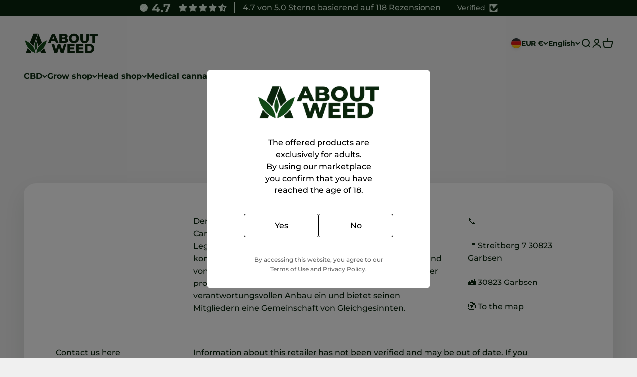

--- FILE ---
content_type: text/html; charset=utf-8
request_url: https://aboutweed.com/en/pages/csc/green-dream-cannabis-club-csc-garbsen
body_size: 81039
content:
<!doctype html>

<html class="no-js" lang="en" dir="ltr">
  <head>
<!-- "snippets/limespot.liquid" was not rendered, the associated app was uninstalled -->
	<script id="pandectes-rules">   /* PANDECTES-GDPR: DO NOT MODIFY AUTO GENERATED CODE OF THIS SCRIPT */      window.PandectesSettings = {"store":{"id":82965692696,"plan":"plus","theme":"Updated Menu - 28112023 - ABOUTWEED","primaryLocale":"de","adminMode":false,"headless":false,"storefrontRootDomain":"","checkoutRootDomain":"","storefrontAccessToken":""},"tsPublished":1728632200,"declaration":{"showPurpose":false,"showProvider":false,"declIntroText":"Wir verwenden Cookies, um die Funktionalität der Website zu optimieren, die Leistung zu analysieren und Ihnen ein personalisiertes Erlebnis zu bieten. Einige Cookies sind für den ordnungsgemäßen Betrieb der Website unerlässlich. Diese Cookies können nicht deaktiviert werden. In diesem Fenster können Sie Ihre Präferenzen für Cookies verwalten.","showDateGenerated":true},"language":{"languageMode":"Multilingual","fallbackLanguage":"de","languageDetection":"browser","languagesSupported":["en","es","pt"]},"texts":{"managed":{"headerText":{"de":"Wir respektieren deine Privatsphäre","en":"We respect your privacy","es":"Respetamos tu privacidad","pt":"Nós respeitamos sua privacidade"},"consentText":{"de":"Diese Website verwendet Cookies, um Ihnen das beste Erlebnis zu bieten.","en":"This website uses cookies to ensure you get the best experience.","es":"Este sitio web utiliza cookies para garantizar que obtenga la mejor experiencia.","pt":"Este site usa cookies para garantir que você obtenha a melhor experiência."},"dismissButtonText":{"de":"Okay","en":"Ok","es":"OK","pt":"OK"},"linkText":{"de":"Datenschutz","en":"Learn more","es":"Aprende más","pt":"Saber mais"},"imprintText":{"de":"Impressum","en":"Imprint","es":"Imprimir","pt":"Imprimir"},"preferencesButtonText":{"de":"Einstellungen","en":"Preferences","es":"Preferencias","pt":"Preferências"},"allowButtonText":{"de":"Annehmen","en":"Accept","es":"Aceptar","pt":"Aceitar"},"denyButtonText":{"de":"Ablehnen","en":"Decline","es":"Disminución","pt":"Declínio"},"leaveSiteButtonText":{"de":"Diese Seite verlassen","en":"Leave this site","es":"Salir de este sitio","pt":"Saia deste site"},"cookiePolicyText":{"de":"Cookie-Richtlinie","en":"Cookie policy","es":"Política de cookies","pt":"Política de Cookies"},"preferencesPopupTitleText":{"de":"Einwilligungseinstellungen verwalten","en":"Manage consent preferences","es":"Gestionar las preferencias de consentimiento","pt":"Gerenciar preferências de consentimento"},"preferencesPopupIntroText":{"de":"Wir verwenden Cookies, um die Funktionalität der Website zu optimieren, die Leistung zu analysieren und Ihnen ein personalisiertes Erlebnis zu bieten. Einige Cookies sind für den ordnungsgemäßen Betrieb der Website unerlässlich. Diese Cookies können nicht deaktiviert werden. In diesem Fenster können Sie Ihre Präferenzen für Cookies verwalten.","en":"We use cookies to optimize website functionality, analyze the performance, and provide personalized experience to you. Some cookies are essential to make the website operate and function correctly. Those cookies cannot be disabled. In this window you can manage your preference of cookies.","es":"Usamos cookies para optimizar la funcionalidad del sitio web, analizar el rendimiento y brindarle una experiencia personalizada. Algunas cookies son esenciales para que el sitio web funcione y funcione correctamente. Esas cookies no se pueden desactivar. En esta ventana puede administrar su preferencia de cookies.","pt":"Usamos cookies para otimizar a funcionalidade do site, analisar o desempenho e fornecer uma experiência personalizada para você. Alguns cookies são essenciais para que o site funcione e funcione corretamente. Esses cookies não podem ser desativados. Nesta janela você pode gerenciar sua preferência de cookies."},"preferencesPopupCloseButtonText":{"de":"Schließen","en":"Close","es":"Cerrar","pt":"Fechar"},"preferencesPopupAcceptAllButtonText":{"de":"Alles Akzeptieren","en":"Accept all","es":"Aceptar todo","pt":"Aceitar tudo"},"preferencesPopupRejectAllButtonText":{"de":"Alles ablehnen","en":"Reject all","es":"Rechazar todo","pt":"Rejeitar tudo"},"preferencesPopupSaveButtonText":{"de":"Auswahl speichern","en":"Save preferences","es":"Guardar preferencias","pt":"Salvar preferências"},"accessSectionTitleText":{"de":"Datenübertragbarkeit","en":"Data portability","es":"Portabilidad de datos","pt":"Portabilidade de dados"},"accessSectionParagraphText":{"de":"Sie haben das Recht, jederzeit auf Ihre Daten zuzugreifen.","en":"You have the right to request access to your data at any time.","es":"Tiene derecho a poder acceder a sus datos en cualquier momento.","pt":"Você tem o direito de acessar seus dados a qualquer momento."},"rectificationSectionTitleText":{"de":"Datenberichtigung","en":"Data Rectification","es":"Rectificación de datos","pt":"Retificação de Dados"},"rectificationSectionParagraphText":{"de":"Sie haben das Recht, die Aktualisierung Ihrer Daten zu verlangen, wann immer Sie dies für angemessen halten.","en":"You have the right to request your data to be updated whenever you think it is appropriate.","es":"Tienes derecho a solicitar la actualización de tus datos siempre que lo creas oportuno.","pt":"Você tem o direito de solicitar que seus dados sejam atualizados sempre que considerar apropriado."},"erasureSectionTitleText":{"de":"Recht auf Vergessenwerden","en":"Right to be forgotten","es":"Derecho al olvido","pt":"Direito de ser esquecido"},"erasureSectionParagraphText":{"de":"Sie haben das Recht, die Löschung aller Ihrer Daten zu verlangen. Danach können Sie nicht mehr auf Ihr Konto zugreifen.","en":"You have the right to ask all your data to be erased. After that, you will no longer be able to access your account.","es":"Tiene derecho a solicitar la eliminación de todos sus datos. Después de eso, ya no podrá acceder a su cuenta.","pt":"Você tem o direito de solicitar que todos os seus dados sejam apagados. Depois disso, você não poderá mais acessar sua conta."},"declIntroText":{"de":"Wir verwenden Cookies, um die Funktionalität der Website zu optimieren, die Leistung zu analysieren und Ihnen ein personalisiertes Erlebnis zu bieten. Einige Cookies sind für den ordnungsgemäßen Betrieb der Website unerlässlich. Diese Cookies können nicht deaktiviert werden. In diesem Fenster können Sie Ihre Präferenzen für Cookies verwalten.","en":"We use cookies to optimize website functionality, analyze the performance, and provide personalized experience to you. Some cookies are essential to make the website operate and function correctly. Those cookies cannot be disabled. In this window you can manage your preference of cookies.","es":"Usamos cookies para optimizar la funcionalidad del sitio web, analizar el rendimiento y brindarle una experiencia personalizada. Algunas cookies son esenciales para que el sitio web funcione y funcione correctamente. Esas cookies no se pueden deshabilitar. En esta ventana puede gestionar su preferencia de cookies.","pt":"Usamos cookies para otimizar a funcionalidade do site, analisar o desempenho e fornecer uma experiência personalizada para você. Alguns cookies são essenciais para que o site funcione e funcione corretamente. Esses cookies não podem ser desativados. Nesta janela pode gerir a sua preferência de cookies."}},"categories":{"strictlyNecessaryCookiesTitleText":{"de":"Unbedingt erforderlich","en":"Strictly necessary cookies","es":"Cookies estrictamente necesarias","pt":"Cookies estritamente necessários"},"functionalityCookiesTitleText":{"de":"Funktionale Cookies","en":"Functional cookies","es":"Cookies funcionales","pt":"Cookies funcionais"},"performanceCookiesTitleText":{"de":"Performance-Cookies","en":"Performance cookies","es":"Cookies de rendimiento","pt":"Cookies de desempenho"},"targetingCookiesTitleText":{"de":"Targeting-Cookies","en":"Targeting cookies","es":"Orientación de cookies","pt":"Cookies de segmentação"},"unclassifiedCookiesTitleText":{"de":"Unklassifizierte Cookies","en":"Unclassified cookies","es":"Cookies sin clasificar","pt":"Cookies não classificados"},"strictlyNecessaryCookiesDescriptionText":{"de":"Diese Cookies sind unerlässlich, damit Sie sich auf der Website bewegen und ihre Funktionen nutzen können, z. B. den Zugriff auf sichere Bereiche der Website. Ohne diese Cookies kann die Website nicht richtig funktionieren.","en":"These cookies are essential in order to enable you to move around the website and use its features, such as accessing secure areas of the website. The website cannot function properly without these cookies.","es":"Estas cookies son esenciales para permitirle moverse por el sitio web y utilizar sus funciones, como acceder a áreas seguras del sitio web. El sitio web no puede funcionar correctamente sin estas cookies.","pt":"Esses cookies são essenciais para permitir que você navegue pelo site e use seus recursos, como acessar áreas seguras do site. O site não pode funcionar corretamente sem esses cookies."},"functionalityCookiesDescriptionText":{"de":"Diese Cookies ermöglichen es der Website, verbesserte Funktionalität und Personalisierung bereitzustellen. Sie können von uns oder von Drittanbietern gesetzt werden, deren Dienste wir auf unseren Seiten hinzugefügt haben. Wenn Sie diese Cookies nicht zulassen, funktionieren einige oder alle dieser Dienste möglicherweise nicht richtig.","en":"These cookies enable the site to provide enhanced functionality and personalisation. They may be set by us or by third party providers whose services we have added to our pages. If you do not allow these cookies then some or all of these services may not function properly.","es":"Estas cookies permiten que el sitio proporcione una funcionalidad y personalización mejoradas. Pueden ser establecidos por nosotros o por proveedores externos cuyos servicios hemos agregado a nuestras páginas. Si no permite estas cookies, es posible que algunos o todos estos servicios no funcionen correctamente.","pt":"Esses cookies permitem que o site forneça funcionalidade e personalização aprimoradas. Eles podem ser definidos por nós ou por fornecedores terceiros cujos serviços adicionamos às nossas páginas. Se você não permitir esses cookies, alguns ou todos esses serviços podem não funcionar corretamente."},"performanceCookiesDescriptionText":{"de":"Diese Cookies ermöglichen es uns, die Leistung unserer Website zu überwachen und zu verbessern. Sie ermöglichen es uns beispielsweise, Besuche zu zählen, Verkehrsquellen zu identifizieren und zu sehen, welche Teile der Website am beliebtesten sind.","en":"These cookies enable us to monitor and improve the performance of our website. For example, they allow us to count visits, identify traffic sources and see which parts of the site are most popular.","es":"Estas cookies nos permiten monitorear y mejorar el rendimiento de nuestro sitio web. Por ejemplo, nos permiten contar las visitas, identificar las fuentes de tráfico y ver qué partes del sitio son más populares.","pt":"Esses cookies nos permitem monitorar e melhorar o desempenho do nosso site. Por exemplo, eles nos permitem contar visitas, identificar fontes de tráfego e ver quais partes do site são mais populares."},"targetingCookiesDescriptionText":{"de":"Diese Cookies können von unseren Werbepartnern über unsere Website gesetzt werden. Sie können von diesen Unternehmen verwendet werden, um ein Profil Ihrer Interessen zu erstellen und Ihnen relevante Werbung auf anderen Websites anzuzeigen. Sie speichern keine direkten personenbezogenen Daten, sondern basieren auf der eindeutigen Identifizierung Ihres Browsers und Ihres Internetgeräts. Wenn Sie diese Cookies nicht zulassen, erleben Sie weniger zielgerichtete Werbung.","en":"These cookies may be set through our site by our advertising partners. They may be used by those companies to build a profile of your interests and show you relevant adverts on other sites.    They do not store directly personal information, but are based on uniquely identifying your browser and internet device. If you do not allow these cookies, you will experience less targeted advertising.","es":"Nuestros socios publicitarios pueden establecer estas cookies a través de nuestro sitio. Estas empresas pueden utilizarlos para crear un perfil de sus intereses y mostrarle anuncios relevantes en otros sitios. No almacenan directamente información personal, sino que se basan en la identificación única de su navegador y dispositivo de Internet. Si no permite estas cookies, experimentará publicidad menos dirigida.","pt":"Esses cookies podem ser definidos em nosso site por nossos parceiros de publicidade. Eles podem ser usados por essas empresas para construir um perfil de seus interesses e mostrar anúncios relevantes em outros sites. Eles não armazenam informações pessoais diretamente, mas se baseiam na identificação exclusiva de seu navegador e dispositivo de Internet. Se você não permitir esses cookies, terá publicidade menos direcionada."},"unclassifiedCookiesDescriptionText":{"de":"Unklassifizierte Cookies sind Cookies, die wir gerade zusammen mit den Anbietern einzelner Cookies klassifizieren.","en":"Unclassified cookies are cookies that we are in the process of classifying, together with the providers of individual cookies.","es":"Las cookies no clasificadas son cookies que estamos en proceso de clasificar, junto con los proveedores de cookies individuales.","pt":"Cookies não classificados são cookies que estamos em processo de classificação, juntamente com os fornecedores de cookies individuais."}},"auto":{"declName":{"de":"Name","en":"Name","es":"Nombre","pt":"Nome"},"declPath":{"de":"Weg","en":"Path","es":"Sendero","pt":"Caminho"},"declType":{"de":"Typ","en":"Type","es":"Escribe","pt":"Modelo"},"declDomain":{"de":"Domain","en":"Domain","es":"Dominio","pt":"Domínio"},"declPurpose":{"de":"Zweck","en":"Purpose","es":"Objetivo","pt":"Propósito"},"declProvider":{"de":"Anbieter","en":"Provider","es":"Proveedor","pt":"Fornecedor"},"declRetention":{"de":"Speicherdauer","en":"Retention","es":"Retencion","pt":"Retenção"},"declFirstParty":{"de":"Erstanbieter","en":"First-party","es":"Origen","pt":"Origem"},"declThirdParty":{"de":"Drittanbieter","en":"Third-party","es":"Tercero","pt":"Terceiro"},"declSeconds":{"de":"Sekunden","en":"seconds","es":"segundos","pt":"segundos"},"declMinutes":{"de":"Minuten","en":"minutes","es":"minutos","pt":"minutos"},"declHours":{"de":"Std.","en":"hours","es":"horas","pt":"horas"},"declDays":{"de":"Tage","en":"days","es":"días","pt":"dias"},"declMonths":{"de":"Monate","en":"months","es":"meses","pt":"meses"},"declYears":{"de":"Jahre","en":"years","es":"años","pt":"anos"},"declSession":{"de":"Sitzung","en":"Session","es":"Sesión","pt":"Sessão"},"cookiesDetailsText":{"de":"Cookie-Details","en":"Cookies details","es":"Detalles de las cookies","pt":"Detalhes de cookies"},"preferencesPopupAlwaysAllowedText":{"de":"Immer erlaubt","en":"Always allowed","es":"Siempre permitido","pt":"Sempre permitido"},"submitButton":{"de":"einreichen","en":"Submit","es":"Enviar","pt":"Enviar"},"submittingButton":{"de":"Senden...","en":"Submitting...","es":"Sumisión...","pt":"Enviando ..."},"cancelButton":{"de":"Abbrechen","en":"Cancel","es":"Cancelar","pt":"Cancelar"},"guestsSupportInfoText":{"de":"Bitte loggen Sie sich mit Ihrem Kundenkonto ein, um fortzufahren.","en":"Please login with your customer account to further proceed.","es":"Inicie sesión con su cuenta de cliente para continuar.","pt":"Faça login com sua conta de cliente para prosseguir."},"guestsSupportEmailPlaceholder":{"de":"E-Mail-Addresse","en":"E-mail address","es":"Dirección de correo electrónico","pt":"Endereço de e-mail"},"guestsSupportEmailValidationError":{"de":"Email ist ungültig","en":"Email is not valid","es":"El correo no es válido","pt":"E-mail não é válido"},"guestsSupportEmailSuccessTitle":{"de":"Vielen Dank für die Anfrage","en":"Thank you for your request","es":"gracias por tu solicitud","pt":"Obrigado pelo seu pedido"},"guestsSupportEmailFailureTitle":{"de":"Ein Problem ist aufgetreten","en":"A problem occurred","es":"Ocurrió un problema","pt":"Ocorreu um problema"},"guestsSupportEmailSuccessMessage":{"de":"Wenn Sie als Kunde dieses Shops registriert sind, erhalten Sie in Kürze eine E-Mail mit Anweisungen zum weiteren Vorgehen.","en":"If you are registered as a customer of this store, you will soon receive an email with instructions on how to proceed.","es":"Si está registrado como cliente de esta tienda, pronto recibirá un correo electrónico con instrucciones sobre cómo proceder.","pt":"Caso você esteja cadastrado como cliente desta loja, em breve receberá um e-mail com instruções de como proceder."},"guestsSupportEmailFailureMessage":{"de":"Ihre Anfrage wurde nicht übermittelt. Bitte versuchen Sie es erneut und wenn das Problem weiterhin besteht, wenden Sie sich an den Shop-Inhaber, um Hilfe zu erhalten.","en":"Your request was not submitted. Please try again and if problem persists, contact store owner for assistance.","es":"Su solicitud no fue enviada. Vuelva a intentarlo y, si el problema persiste, comuníquese con el propietario de la tienda para obtener ayuda.","pt":"Sua solicitação não foi enviada. Tente novamente e se o problema persistir, entre em contato com o proprietário da loja para obter ajuda."},"confirmationSuccessTitle":{"de":"Ihre Anfrage wurde bestätigt","en":"Your request is verified","es":"Tu solicitud está verificada","pt":"Sua solicitação foi verificada"},"confirmationFailureTitle":{"de":"Ein Problem ist aufgetreten","en":"A problem occurred","es":"Ocurrió un problema","pt":"Ocorreu um problema"},"confirmationSuccessMessage":{"de":"Wir werden uns in Kürze zu Ihrem Anliegen bei Ihnen melden.","en":"We will soon get back to you as to your request.","es":"Pronto nos comunicaremos con usted en cuanto a su solicitud.","pt":"Em breve entraremos em contato com você sobre sua solicitação."},"confirmationFailureMessage":{"de":"Ihre Anfrage wurde nicht bestätigt. Bitte versuchen Sie es erneut und wenn das Problem weiterhin besteht, wenden Sie sich an den Ladenbesitzer, um Hilfe zu erhalten","en":"Your request was not verified. Please try again and if problem persists, contact store owner for assistance","es":"Su solicitud no fue verificada. Vuelva a intentarlo y, si el problema persiste, comuníquese con el propietario de la tienda para obtener ayuda.","pt":"Sua solicitação não foi verificada. Tente novamente e se o problema persistir, entre em contato com o proprietário da loja para obter ajuda"},"consentSectionTitleText":{"de":"Ihre Cookie-Einwilligung","en":"Your cookie consent","es":"Su consentimiento de cookies","pt":"Seu consentimento de cookies"},"consentSectionNoConsentText":{"de":"Sie haben der Cookie-Richtlinie dieser Website nicht zugestimmt.","en":"You have not consented to the cookies policy of this website.","es":"No ha dado su consentimiento a la política de cookies de este sitio web.","pt":"Você não concordou com a política de cookies deste site."},"consentSectionConsentedText":{"de":"Sie haben der Cookie-Richtlinie dieser Website zugestimmt am","en":"You consented to the cookies policy of this website on","es":"Usted dio su consentimiento a la política de cookies de este sitio web en","pt":"Você consentiu com a política de cookies deste site em"},"consentStatus":{"de":"Einwilligungspräferenz","en":"Consent preference","es":"Preferencia de consentimiento","pt":"preferência de consentimento"},"consentDate":{"de":"Zustimmungsdatum","en":"Consent date","es":"fecha de consentimiento","pt":"Data de consentimento"},"consentId":{"de":"Einwilligungs-ID","en":"Consent ID","es":"ID de consentimiento","pt":"ID de consentimento"},"consentSectionChangeConsentActionText":{"de":"Einwilligungspräferenz ändern","en":"Change consent preference","es":"Cambiar la preferencia de consentimiento","pt":"Alterar preferência de consentimento"},"accessSectionGDPRRequestsActionText":{"de":"Anfragen betroffener Personen","en":"Data subject requests","es":"Solicitudes de sujetos de datos","pt":"Solicitações de titulares de dados"},"accessSectionAccountInfoActionText":{"de":"persönliche Daten","en":"Personal data","es":"Información personal","pt":"Dados pessoais"},"accessSectionOrdersRecordsActionText":{"de":"Aufträge","en":"Orders","es":"Pedidos","pt":"Pedidos"},"accessSectionDownloadReportActionText":{"de":"Alle Daten anfordern","en":"Request export","es":"Descargar todo","pt":"Baixar tudo"},"rectificationCommentPlaceholder":{"de":"Beschreiben Sie, was Sie aktualisieren möchten","en":"Describe what you want to be updated","es":"Describe lo que quieres que se actualice","pt":"Descreva o que você deseja que seja atualizado"},"rectificationCommentValidationError":{"de":"Kommentar ist erforderlich","en":"Comment is required","es":"Se requiere comentario","pt":"O comentário é obrigatório"},"rectificationSectionEditAccountActionText":{"de":"Aktualisierung anfordern","en":"Request an update","es":"Solicita una actualización","pt":"Solicite uma atualização"},"erasureSectionRequestDeletionActionText":{"de":"Löschung personenbezogener Daten anfordern","en":"Request personal data deletion","es":"Solicitar la eliminación de datos personales","pt":"Solicitar exclusão de dados pessoais"}}},"library":{"previewMode":false,"fadeInTimeout":0,"defaultBlocked":7,"showLink":true,"showImprintLink":true,"showGoogleLink":false,"enabled":true,"cookie":{"name":"_pandectes_gdpr","expiryDays":365,"secure":true,"domain":""},"dismissOnScroll":false,"dismissOnWindowClick":false,"dismissOnTimeout":false,"palette":{"popup":{"background":"#DBEDDD","backgroundForCalculations":{"a":1,"b":221,"g":237,"r":219},"text":"#09240C"},"button":{"background":"#114817","backgroundForCalculations":{"a":1,"b":23,"g":72,"r":17},"text":"#FFFFFF","textForCalculation":{"a":1,"b":255,"g":255,"r":255},"border":"transparent"}},"content":{"href":"https://aboutweed.com/pages/datenschutz-erklarung","imprintHref":"https://aboutweed.com/pages/impressum","close":"&#10005;","target":"_blank","logo":""},"window":"<div role=\"dialog\" aria-live=\"polite\" aria-label=\"cookieconsent\" aria-describedby=\"cookieconsent:desc\" id=\"pandectes-banner\" class=\"cc-window-wrapper cc-bottom-center-wrapper\"><div class=\"pd-cookie-banner-window cc-window {{classes}}\"><!--googleoff: all-->{{children}}<!--googleon: all--></div></div>","compliance":{"custom":"<div class=\"cc-compliance cc-highlight\">{{preferences}}{{allow}}{{deny}}</div>"},"type":"custom","layouts":{"basic":"{{messagelink}}{{compliance}}{{close}}"},"position":"bottom-center","theme":"block","revokable":true,"animateRevokable":false,"revokableReset":false,"revokableLogoUrl":"","revokablePlacement":"bottom-left","revokableMarginHorizontal":15,"revokableMarginVertical":15,"static":false,"autoAttach":true,"hasTransition":true,"blacklistPage":[""]},"geolocation":{"brOnly":false,"caOnly":false,"chOnly":false,"euOnly":false,"jpOnly":false,"thOnly":false,"zaOnly":false,"canadaOnly":false,"globalVisibility":true},"dsr":{"guestsSupport":false,"accessSectionDownloadReportAuto":false},"banner":{"resetTs":1712175573,"extraCss":"        .cc-banner-logo {max-width: 45em!important;}    @media(min-width: 768px) {.cc-window.cc-floating{max-width: 45em!important;width: 45em!important;}}    .cc-message, .pd-cookie-banner-window .cc-header, .cc-logo {text-align: left}    .cc-window-wrapper{z-index: 2147483647;}    .cc-window{z-index: 2147483647;font-family: inherit;}    .pd-cookie-banner-window .cc-header{font-family: inherit;}    .pd-cp-ui{font-family: inherit; background-color: #DBEDDD;color:#09240C;}    button.pd-cp-btn, a.pd-cp-btn{background-color:#114817;color:#FFFFFF!important;}    input + .pd-cp-preferences-slider{background-color: rgba(9, 36, 12, 0.3)}    .pd-cp-scrolling-section::-webkit-scrollbar{background-color: rgba(9, 36, 12, 0.3)}    input:checked + .pd-cp-preferences-slider{background-color: rgba(9, 36, 12, 1)}    .pd-cp-scrolling-section::-webkit-scrollbar-thumb {background-color: rgba(9, 36, 12, 1)}    .pd-cp-ui-close{color:#09240C;}    .pd-cp-preferences-slider:before{background-color: #DBEDDD}    .pd-cp-title:before {border-color: #09240C!important}    .pd-cp-preferences-slider{background-color:#09240C}    .pd-cp-toggle{color:#09240C!important}    @media(max-width:699px) {.pd-cp-ui-close-top svg {fill: #09240C}}    .pd-cp-toggle:hover,.pd-cp-toggle:visited,.pd-cp-toggle:active{color:#09240C!important}    .pd-cookie-banner-window {box-shadow: 0 0 18px rgb(0 0 0 / 20%);}  .pd-cookie-banner-window  {border-radius: 20px !important;}a[aria-label=\"deny cookies\"], a[aria-label=\"settings cookies\"], a[aria-label=\"settings cookies\"]:hover {    background-color: #DBEDDD !important; /* Hintergrundfarbe */    color: #09240C !important; /* Schriftfarbe */    border-width: 0px !important;}.cc-btn + .cc-btn {    margin-left: 0em !important;}.cc-compliance {    display: flex;    flex-direction: row;    flex-wrap: wrap;    justify-content: center;}.cc-compliance a {    box-sizing: border-box; /* Verhindert, dass Padding/Borders die Breite beeinflussen */    flex-basis: 50%; /* Standardbasis für \"Einstellungen\" und \"Ablehnen\" */    text-align: center; /* Zentriert den Text im Button */}/* Stellt den \"Annehmen\"-Button auf volle Breite ein */.cc-compliance a[aria-label=\"allow cookies\"] {    flex-basis: 100% !important; /* Volle Breite für \"Annehmen\" */    order: -1; /* Platziert \"Annehmen\" an den Anfang */    }/* Fügt einen oberen Abstand für den ersten Button der neuen Zeile hinzu */.cc-compliance a:not([aria-label=\"allow cookies\"]) {    margin-top: 10px; /* Anpassbarer Abstand */}!important; /* Hintergrundfarbe */    color: #09240C !important; /* Schriftfarbe */}","customJavascript":null,"showPoweredBy":false,"revokableTrigger":false,"hybridStrict":false,"cookiesBlockedByDefault":"7","isActive":true,"implicitSavePreferences":false,"cookieIcon":false,"blockBots":false,"showCookiesDetails":true,"hasTransition":true,"blockingPage":false,"showOnlyLandingPage":false,"leaveSiteUrl":"https://www.google.com","linkRespectStoreLang":false},"cookies":{"0":[{"name":"keep_alive","type":"http","domain":"aboutweed.com","path":"/","provider":"Shopify","firstParty":true,"retention":"30 minute(s)","expires":30,"unit":"declMinutes","purpose":{"de":"Wird im Zusammenhang mit der Käuferlokalisierung verwendet.","en":"Used in connection with buyer localization.","es":"Se utiliza en relación con la localización del comprador.","pt":"Usado em conexão com a localização do comprador."}},{"name":"secure_customer_sig","type":"http","domain":"aboutweed.com","path":"/","provider":"Shopify","firstParty":true,"retention":"1 year(s)","expires":1,"unit":"declYears","purpose":{"de":"Wird im Zusammenhang mit dem Kundenlogin verwendet.","en":"Used in connection with customer login.","es":"Se utiliza en relación con el inicio de sesión del cliente.","pt":"Usado em conexão com o login do cliente."}},{"name":"localization","type":"http","domain":"aboutweed.com","path":"/","provider":"Shopify","firstParty":true,"retention":"1 year(s)","expires":1,"unit":"declYears","purpose":{"de":"Lokalisierung von Shopify-Shops","en":"Shopify store localization","es":"Localización de tiendas Shopify","pt":"Localização da loja da Shopify"}},{"name":"_cmp_a","type":"http","domain":".aboutweed.com","path":"/","provider":"Shopify","firstParty":true,"retention":"1 day(s)","expires":1,"unit":"declDays","purpose":{"de":"Wird zum Verwalten der Datenschutzeinstellungen des Kunden verwendet.","en":"Used for managing customer privacy settings.","es":"Se utiliza para administrar la configuración de privacidad del cliente.","pt":"Usado para gerenciar as configurações de privacidade do cliente."}},{"name":"_tracking_consent","type":"http","domain":".aboutweed.com","path":"/","provider":"Shopify","firstParty":true,"retention":"1 year(s)","expires":1,"unit":"declYears","purpose":{"de":"Tracking-Einstellungen.","en":"Tracking preferences.","es":"Preferencias de seguimiento.","pt":"Preferências de rastreamento."}},{"name":"_secure_session_id","type":"http","domain":"aboutweed.com","path":"/","provider":"Shopify","firstParty":true,"retention":"1 month(s)","expires":1,"unit":"declMonths","purpose":{"de":"Wird in Verbindung mit der Navigation durch eine Storefront verwendet."}}],"1":[{"name":"wpm-domain-test","type":"http","domain":"com","path":"/","provider":"Shopify","firstParty":false,"retention":"Session","expires":1,"unit":"declSeconds","purpose":{"de":"Wird verwendet, um die Speicherung von Parametern zu Produkten, die dem Warenkorb hinzugefügt wurden, oder zur Zahlungswährung zu testen","en":"Used to test Shopify's Web Pixel Manager with the domain to make sure everything is working correctly.\t","es":"Se utiliza para probar el Web Pixel Manager de Shopify con el dominio para asegurarse de que todo funcione correctamente.","pt":"Usado para testar o Web Pixel Manager da Shopify com o domínio para garantir que tudo esteja funcionando corretamente."}},{"name":"wpm-domain-test","type":"http","domain":"aboutweed.com","path":"/","provider":"Shopify","firstParty":true,"retention":"Session","expires":1,"unit":"declSeconds","purpose":{"de":"Wird verwendet, um die Speicherung von Parametern zu Produkten, die dem Warenkorb hinzugefügt wurden, oder zur Zahlungswährung zu testen","en":"Used to test Shopify's Web Pixel Manager with the domain to make sure everything is working correctly.\t","es":"Se utiliza para probar el Web Pixel Manager de Shopify con el dominio para asegurarse de que todo funcione correctamente.","pt":"Usado para testar o Web Pixel Manager da Shopify com o domínio para garantir que tudo esteja funcionando corretamente."}}],"2":[{"name":"_orig_referrer","type":"http","domain":".aboutweed.com","path":"/","provider":"Shopify","firstParty":true,"retention":"2 ","expires":2,"unit":"declSession","purpose":{"de":"Verfolgt Zielseiten.","en":"Tracks landing pages.","es":"Realiza un seguimiento de las páginas de destino.","pt":"Rastreia páginas de destino."}},{"name":"_landing_page","type":"http","domain":".aboutweed.com","path":"/","provider":"Shopify","firstParty":true,"retention":"2 ","expires":2,"unit":"declSession","purpose":{"de":"Verfolgt Zielseiten.","en":"Tracks landing pages.","es":"Realiza un seguimiento de las páginas de destino.","pt":"Rastreia páginas de destino."}},{"name":"_shopify_y","type":"http","domain":".aboutweed.com","path":"/","provider":"Shopify","firstParty":true,"retention":"1 year(s)","expires":1,"unit":"declYears","purpose":{"de":"Shopify-Analysen.","en":"Shopify analytics.","es":"Análisis de Shopify.","pt":"Análise da Shopify."}},{"name":"_shopify_s","type":"http","domain":".aboutweed.com","path":"/","provider":"Shopify","firstParty":true,"retention":"30 minute(s)","expires":30,"unit":"declMinutes","purpose":{"de":"Shopify-Analysen.","en":"Shopify analytics.","es":"Análisis de Shopify.","pt":"Análise da Shopify."}},{"name":"_shopify_sa_t","type":"http","domain":"aboutweed.com","path":"/","provider":"Shopify","firstParty":true,"retention":"30 minute(s)","expires":30,"unit":"declMinutes","purpose":{"de":"Shopify-Analysen in Bezug auf Marketing und Empfehlungen.","en":"Shopify analytics relating to marketing & referrals.","es":"Análisis de Shopify relacionados con marketing y referencias.","pt":"Shopify análises relacionadas a marketing e referências."}},{"name":"_shopify_s","type":"http","domain":"com","path":"/","provider":"Shopify","firstParty":false,"retention":"Session","expires":1,"unit":"declSeconds","purpose":{"de":"Shopify-Analysen.","en":"Shopify analytics.","es":"Análisis de Shopify.","pt":"Análise da Shopify."}},{"name":"_shopify_sa_p","type":"http","domain":"aboutweed.com","path":"/","provider":"Shopify","firstParty":true,"retention":"30 minute(s)","expires":30,"unit":"declMinutes","purpose":{"de":"Shopify-Analysen in Bezug auf Marketing und Empfehlungen.","en":"Shopify analytics relating to marketing & referrals.","es":"Análisis de Shopify relacionados con marketing y referencias.","pt":"Shopify análises relacionadas a marketing e referências."}},{"name":"_ga","type":"http","domain":".aboutweed.com","path":"/","provider":"Google","firstParty":true,"retention":"1 year(s)","expires":1,"unit":"declYears","purpose":{"de":"Cookie wird von Google Analytics mit unbekannter Funktionalität gesetzt","en":"Cookie is set by Google Analytics with unknown functionality","es":"La cookie está configurada por Google Analytics con funcionalidad desconocida","pt":"O cookie é definido pelo Google Analytics com funcionalidade desconhecida"}},{"name":"_ga_T8052CP747","type":"http","domain":".aboutweed.com","path":"/","provider":"Google","firstParty":true,"retention":"1 year(s)","expires":1,"unit":"declYears","purpose":{"de":""}}],"4":[],"8":[{"name":"_shopify_essential","type":"http","domain":"aboutweed.com","path":"/","provider":"Unknown","firstParty":true,"retention":"1 year(s)","expires":1,"unit":"declYears","purpose":{"de":"","en":"Used on the accounts page.","es":"Utilizado en la página de cuentas.","pt":"Usado na página de contas."}},{"name":"AMP_TEST","type":"http","domain":"aboutweed.com","path":"/","provider":"Unknown","firstParty":true,"retention":"Session","expires":1,"unit":"declSeconds","purpose":{"de":""}}]},"blocker":{"isActive":false,"googleConsentMode":{"id":"","analyticsId":"","adwordsId":"","isActive":false,"adStorageCategory":4,"analyticsStorageCategory":2,"personalizationStorageCategory":1,"functionalityStorageCategory":1,"customEvent":false,"securityStorageCategory":0,"redactData":false,"urlPassthrough":false,"dataLayerProperty":"dataLayer","waitForUpdate":0,"useNativeChannel":false},"facebookPixel":{"id":"","isActive":false,"ldu":false},"microsoft":{},"rakuten":{"isActive":false,"cmp":false,"ccpa":false},"klaviyoIsActive":false,"gpcIsActive":false,"defaultBlocked":7,"patterns":{"whiteList":[],"blackList":{"1":[],"2":[],"4":[],"8":[]},"iframesWhiteList":[],"iframesBlackList":{"1":[],"2":[],"4":[],"8":[]},"beaconsWhiteList":[],"beaconsBlackList":{"1":[],"2":[],"4":[],"8":[]}}}}      !function(){"use strict";window.PandectesRules=window.PandectesRules||{},window.PandectesRules.manualBlacklist={1:[],2:[],4:[]},window.PandectesRules.blacklistedIFrames={1:[],2:[],4:[]},window.PandectesRules.blacklistedCss={1:[],2:[],4:[]},window.PandectesRules.blacklistedBeacons={1:[],2:[],4:[]};var e="javascript/blocked";function t(e){return new RegExp(e.replace(/[/\\.+?$()]/g,"\\$&").replace("*","(.*)"))}var n=function(e){var t=arguments.length>1&&void 0!==arguments[1]?arguments[1]:"log";new URLSearchParams(window.location.search).get("log")&&console[t]("PandectesRules: ".concat(e))};function a(e){var t=document.createElement("script");t.async=!0,t.src=e,document.head.appendChild(t)}function r(e,t){var n=Object.keys(e);if(Object.getOwnPropertySymbols){var a=Object.getOwnPropertySymbols(e);t&&(a=a.filter((function(t){return Object.getOwnPropertyDescriptor(e,t).enumerable}))),n.push.apply(n,a)}return n}function o(e){for(var t=1;t<arguments.length;t++){var n=null!=arguments[t]?arguments[t]:{};t%2?r(Object(n),!0).forEach((function(t){s(e,t,n[t])})):Object.getOwnPropertyDescriptors?Object.defineProperties(e,Object.getOwnPropertyDescriptors(n)):r(Object(n)).forEach((function(t){Object.defineProperty(e,t,Object.getOwnPropertyDescriptor(n,t))}))}return e}function i(e){var t=function(e,t){if("object"!=typeof e||!e)return e;var n=e[Symbol.toPrimitive];if(void 0!==n){var a=n.call(e,t||"default");if("object"!=typeof a)return a;throw new TypeError("@@toPrimitive must return a primitive value.")}return("string"===t?String:Number)(e)}(e,"string");return"symbol"==typeof t?t:t+""}function s(e,t,n){return(t=i(t))in e?Object.defineProperty(e,t,{value:n,enumerable:!0,configurable:!0,writable:!0}):e[t]=n,e}function c(e,t){return function(e){if(Array.isArray(e))return e}(e)||function(e,t){var n=null==e?null:"undefined"!=typeof Symbol&&e[Symbol.iterator]||e["@@iterator"];if(null!=n){var a,r,o,i,s=[],c=!0,l=!1;try{if(o=(n=n.call(e)).next,0===t){if(Object(n)!==n)return;c=!1}else for(;!(c=(a=o.call(n)).done)&&(s.push(a.value),s.length!==t);c=!0);}catch(e){l=!0,r=e}finally{try{if(!c&&null!=n.return&&(i=n.return(),Object(i)!==i))return}finally{if(l)throw r}}return s}}(e,t)||d(e,t)||function(){throw new TypeError("Invalid attempt to destructure non-iterable instance.\nIn order to be iterable, non-array objects must have a [Symbol.iterator]() method.")}()}function l(e){return function(e){if(Array.isArray(e))return u(e)}(e)||function(e){if("undefined"!=typeof Symbol&&null!=e[Symbol.iterator]||null!=e["@@iterator"])return Array.from(e)}(e)||d(e)||function(){throw new TypeError("Invalid attempt to spread non-iterable instance.\nIn order to be iterable, non-array objects must have a [Symbol.iterator]() method.")}()}function d(e,t){if(e){if("string"==typeof e)return u(e,t);var n=Object.prototype.toString.call(e).slice(8,-1);return"Object"===n&&e.constructor&&(n=e.constructor.name),"Map"===n||"Set"===n?Array.from(e):"Arguments"===n||/^(?:Ui|I)nt(?:8|16|32)(?:Clamped)?Array$/.test(n)?u(e,t):void 0}}function u(e,t){(null==t||t>e.length)&&(t=e.length);for(var n=0,a=new Array(t);n<t;n++)a[n]=e[n];return a}var f=window.PandectesRulesSettings||window.PandectesSettings,g=!(void 0===window.dataLayer||!Array.isArray(window.dataLayer)||!window.dataLayer.some((function(e){return"pandectes_full_scan"===e.event}))),p=function(){var e,t=arguments.length>0&&void 0!==arguments[0]?arguments[0]:"_pandectes_gdpr",n=("; "+document.cookie).split("; "+t+"=");if(n.length<2)e={};else{var a=n.pop().split(";");e=window.atob(a.shift())}var r=function(e){try{return JSON.parse(e)}catch(e){return!1}}(e);return!1!==r?r:e}(),h=f.banner.isActive,y=f.blocker,v=y.defaultBlocked,w=y.patterns,m=p&&null!==p.preferences&&void 0!==p.preferences?p.preferences:null,b=g?0:h?null===m?v:m:0,k={1:!(1&b),2:!(2&b),4:!(4&b)},_=w.blackList,S=w.whiteList,L=w.iframesBlackList,C=w.iframesWhiteList,P=w.beaconsBlackList,A=w.beaconsWhiteList,O={blackList:[],whiteList:[],iframesBlackList:{1:[],2:[],4:[],8:[]},iframesWhiteList:[],beaconsBlackList:{1:[],2:[],4:[],8:[]},beaconsWhiteList:[]};[1,2,4].map((function(e){var n;k[e]||((n=O.blackList).push.apply(n,l(_[e].length?_[e].map(t):[])),O.iframesBlackList[e]=L[e].length?L[e].map(t):[],O.beaconsBlackList[e]=P[e].length?P[e].map(t):[])})),O.whiteList=S.length?S.map(t):[],O.iframesWhiteList=C.length?C.map(t):[],O.beaconsWhiteList=A.length?A.map(t):[];var E={scripts:[],iframes:{1:[],2:[],4:[]},beacons:{1:[],2:[],4:[]},css:{1:[],2:[],4:[]}},I=function(t,n){return t&&(!n||n!==e)&&(!O.blackList||O.blackList.some((function(e){return e.test(t)})))&&(!O.whiteList||O.whiteList.every((function(e){return!e.test(t)})))},B=function(e,t){var n=O.iframesBlackList[t],a=O.iframesWhiteList;return e&&(!n||n.some((function(t){return t.test(e)})))&&(!a||a.every((function(t){return!t.test(e)})))},j=function(e,t){var n=O.beaconsBlackList[t],a=O.beaconsWhiteList;return e&&(!n||n.some((function(t){return t.test(e)})))&&(!a||a.every((function(t){return!t.test(e)})))},T=new MutationObserver((function(e){for(var t=0;t<e.length;t++)for(var n=e[t].addedNodes,a=0;a<n.length;a++){var r=n[a],o=r.dataset&&r.dataset.cookiecategory;if(1===r.nodeType&&"LINK"===r.tagName){var i=r.dataset&&r.dataset.href;if(i&&o)switch(o){case"functionality":case"C0001":E.css[1].push(i);break;case"performance":case"C0002":E.css[2].push(i);break;case"targeting":case"C0003":E.css[4].push(i)}}}})),R=new MutationObserver((function(t){for(var a=0;a<t.length;a++)for(var r=t[a].addedNodes,o=function(){var t=r[i],a=t.src||t.dataset&&t.dataset.src,o=t.dataset&&t.dataset.cookiecategory;if(1===t.nodeType&&"IFRAME"===t.tagName){if(a){var s=!1;B(a,1)||"functionality"===o||"C0001"===o?(s=!0,E.iframes[1].push(a)):B(a,2)||"performance"===o||"C0002"===o?(s=!0,E.iframes[2].push(a)):(B(a,4)||"targeting"===o||"C0003"===o)&&(s=!0,E.iframes[4].push(a)),s&&(t.removeAttribute("src"),t.setAttribute("data-src",a))}}else if(1===t.nodeType&&"IMG"===t.tagName){if(a){var c=!1;j(a,1)?(c=!0,E.beacons[1].push(a)):j(a,2)?(c=!0,E.beacons[2].push(a)):j(a,4)&&(c=!0,E.beacons[4].push(a)),c&&(t.removeAttribute("src"),t.setAttribute("data-src",a))}}else if(1===t.nodeType&&"SCRIPT"===t.tagName){var l=t.type,d=!1;if(I(a,l)?(n("rule blocked: ".concat(a)),d=!0):a&&o?n("manually blocked @ ".concat(o,": ").concat(a)):o&&n("manually blocked @ ".concat(o,": inline code")),d){E.scripts.push([t,l]),t.type=e;t.addEventListener("beforescriptexecute",(function n(a){t.getAttribute("type")===e&&a.preventDefault(),t.removeEventListener("beforescriptexecute",n)})),t.parentElement&&t.parentElement.removeChild(t)}}},i=0;i<r.length;i++)o()})),D=document.createElement,x={src:Object.getOwnPropertyDescriptor(HTMLScriptElement.prototype,"src"),type:Object.getOwnPropertyDescriptor(HTMLScriptElement.prototype,"type")};window.PandectesRules.unblockCss=function(e){var t=E.css[e]||[];t.length&&n("Unblocking CSS for ".concat(e)),t.forEach((function(e){var t=document.querySelector('link[data-href^="'.concat(e,'"]'));t.removeAttribute("data-href"),t.href=e})),E.css[e]=[]},window.PandectesRules.unblockIFrames=function(e){var t=E.iframes[e]||[];t.length&&n("Unblocking IFrames for ".concat(e)),O.iframesBlackList[e]=[],t.forEach((function(e){var t=document.querySelector('iframe[data-src^="'.concat(e,'"]'));t.removeAttribute("data-src"),t.src=e})),E.iframes[e]=[]},window.PandectesRules.unblockBeacons=function(e){var t=E.beacons[e]||[];t.length&&n("Unblocking Beacons for ".concat(e)),O.beaconsBlackList[e]=[],t.forEach((function(e){var t=document.querySelector('img[data-src^="'.concat(e,'"]'));t.removeAttribute("data-src"),t.src=e})),E.beacons[e]=[]},window.PandectesRules.unblockInlineScripts=function(e){var t=1===e?"functionality":2===e?"performance":"targeting",a=document.querySelectorAll('script[type="javascript/blocked"][data-cookiecategory="'.concat(t,'"]'));n("unblockInlineScripts: ".concat(a.length," in ").concat(t)),a.forEach((function(e){var t=document.createElement("script");t.type="text/javascript",e.hasAttribute("src")?t.src=e.getAttribute("src"):t.textContent=e.textContent,document.head.appendChild(t),e.parentNode.removeChild(e)}))},window.PandectesRules.unblockInlineCss=function(e){var t=1===e?"functionality":2===e?"performance":"targeting",a=document.querySelectorAll('link[data-cookiecategory="'.concat(t,'"]'));n("unblockInlineCss: ".concat(a.length," in ").concat(t)),a.forEach((function(e){e.href=e.getAttribute("data-href")}))},window.PandectesRules.unblock=function(e){e.length<1?(O.blackList=[],O.whiteList=[],O.iframesBlackList=[],O.iframesWhiteList=[]):(O.blackList&&(O.blackList=O.blackList.filter((function(t){return e.every((function(e){return"string"==typeof e?!t.test(e):e instanceof RegExp?t.toString()!==e.toString():void 0}))}))),O.whiteList&&(O.whiteList=[].concat(l(O.whiteList),l(e.map((function(e){if("string"==typeof e){var n=".*"+t(e)+".*";if(O.whiteList.every((function(e){return e.toString()!==n.toString()})))return new RegExp(n)}else if(e instanceof RegExp&&O.whiteList.every((function(t){return t.toString()!==e.toString()})))return e;return null})).filter(Boolean)))));var a=0;l(E.scripts).forEach((function(e,t){var n=c(e,2),r=n[0],o=n[1];if(function(e){var t=e.getAttribute("src");return O.blackList&&O.blackList.every((function(e){return!e.test(t)}))||O.whiteList&&O.whiteList.some((function(e){return e.test(t)}))}(r)){for(var i=document.createElement("script"),s=0;s<r.attributes.length;s++){var l=r.attributes[s];"src"!==l.name&&"type"!==l.name&&i.setAttribute(l.name,r.attributes[s].value)}i.setAttribute("src",r.src),i.setAttribute("type",o||"application/javascript"),document.head.appendChild(i),E.scripts.splice(t-a,1),a++}})),0==O.blackList.length&&0===O.iframesBlackList[1].length&&0===O.iframesBlackList[2].length&&0===O.iframesBlackList[4].length&&0===O.beaconsBlackList[1].length&&0===O.beaconsBlackList[2].length&&0===O.beaconsBlackList[4].length&&(n("Disconnecting observers"),R.disconnect(),T.disconnect())};var N=f.store,U=N.adminMode,z=N.headless,M=N.storefrontRootDomain,q=N.checkoutRootDomain,F=N.storefrontAccessToken,W=f.banner.isActive,H=f.blocker.defaultBlocked;W&&function(e){if(window.Shopify&&window.Shopify.customerPrivacy)e();else{var t=null;window.Shopify&&window.Shopify.loadFeatures&&window.Shopify.trackingConsent?e():t=setInterval((function(){window.Shopify&&window.Shopify.loadFeatures&&(clearInterval(t),window.Shopify.loadFeatures([{name:"consent-tracking-api",version:"0.1"}],(function(t){t?n("Shopify.customerPrivacy API - failed to load"):(n("shouldShowBanner() -> ".concat(window.Shopify.trackingConsent.shouldShowBanner()," | saleOfDataRegion() -> ").concat(window.Shopify.trackingConsent.saleOfDataRegion())),e())})))}),10)}}((function(){!function(){var e=window.Shopify.trackingConsent;if(!1!==e.shouldShowBanner()||null!==m||7!==H)try{var t=U&&!(window.Shopify&&window.Shopify.AdminBarInjector),a={preferences:!(1&b)||g||t,analytics:!(2&b)||g||t,marketing:!(4&b)||g||t};z&&(a.headlessStorefront=!0,a.storefrontRootDomain=null!=M&&M.length?M:window.location.hostname,a.checkoutRootDomain=null!=q&&q.length?q:"checkout.".concat(window.location.hostname),a.storefrontAccessToken=null!=F&&F.length?F:""),e.firstPartyMarketingAllowed()===a.marketing&&e.analyticsProcessingAllowed()===a.analytics&&e.preferencesProcessingAllowed()===a.preferences||e.setTrackingConsent(a,(function(e){e&&e.error?n("Shopify.customerPrivacy API - failed to setTrackingConsent"):n("setTrackingConsent(".concat(JSON.stringify(a),")"))}))}catch(e){n("Shopify.customerPrivacy API - exception")}}(),function(){if(z){var e=window.Shopify.trackingConsent,t=e.currentVisitorConsent();if(navigator.globalPrivacyControl&&""===t.sale_of_data){var a={sale_of_data:!1,headlessStorefront:!0};a.storefrontRootDomain=null!=M&&M.length?M:window.location.hostname,a.checkoutRootDomain=null!=q&&q.length?q:"checkout.".concat(window.location.hostname),a.storefrontAccessToken=null!=F&&F.length?F:"",e.setTrackingConsent(a,(function(e){e&&e.error?n("Shopify.customerPrivacy API - failed to setTrackingConsent({".concat(JSON.stringify(a),")")):n("setTrackingConsent(".concat(JSON.stringify(a),")"))}))}}}()}));var G=["AT","BE","BG","HR","CY","CZ","DK","EE","FI","FR","DE","GR","HU","IE","IT","LV","LT","LU","MT","NL","PL","PT","RO","SK","SI","ES","SE","GB","LI","NO","IS"],J=f.banner,V=J.isActive,K=J.hybridStrict,$=f.geolocation,Y=$.caOnly,Z=void 0!==Y&&Y,Q=$.euOnly,X=void 0!==Q&&Q,ee=$.brOnly,te=void 0!==ee&&ee,ne=$.jpOnly,ae=void 0!==ne&&ne,re=$.thOnly,oe=void 0!==re&&re,ie=$.chOnly,se=void 0!==ie&&ie,ce=$.zaOnly,le=void 0!==ce&&ce,de=$.canadaOnly,ue=void 0!==de&&de,fe=$.globalVisibility,ge=void 0===fe||fe,pe=f.blocker,he=pe.defaultBlocked,ye=void 0===he?7:he,ve=pe.googleConsentMode,we=ve.isActive,me=ve.customEvent,be=ve.id,ke=void 0===be?"":be,_e=ve.analyticsId,Se=void 0===_e?"":_e,Le=ve.adwordsId,Ce=void 0===Le?"":Le,Pe=ve.redactData,Ae=ve.urlPassthrough,Oe=ve.adStorageCategory,Ee=ve.analyticsStorageCategory,Ie=ve.functionalityStorageCategory,Be=ve.personalizationStorageCategory,je=ve.securityStorageCategory,Te=ve.dataLayerProperty,Re=void 0===Te?"dataLayer":Te,De=ve.waitForUpdate,xe=void 0===De?0:De,Ne=ve.useNativeChannel,Ue=void 0!==Ne&&Ne;function ze(){window[Re].push(arguments)}window[Re]=window[Re]||[];var Me,qe,Fe={hasInitialized:!1,useNativeChannel:!1,ads_data_redaction:!1,url_passthrough:!1,data_layer_property:"dataLayer",storage:{ad_storage:"granted",ad_user_data:"granted",ad_personalization:"granted",analytics_storage:"granted",functionality_storage:"granted",personalization_storage:"granted",security_storage:"granted"}};if(V&&we){var We=ye&Oe?"denied":"granted",He=ye&Ee?"denied":"granted",Ge=ye&Ie?"denied":"granted",Je=ye&Be?"denied":"granted",Ve=ye&je?"denied":"granted";Fe.hasInitialized=!0,Fe.useNativeChannel=Ue,Fe.url_passthrough=Ae,Fe.ads_data_redaction="denied"===We&&Pe,Fe.storage.ad_storage=We,Fe.storage.ad_user_data=We,Fe.storage.ad_personalization=We,Fe.storage.analytics_storage=He,Fe.storage.functionality_storage=Ge,Fe.storage.personalization_storage=Je,Fe.storage.security_storage=Ve,Fe.data_layer_property=Re||"dataLayer",Fe.ads_data_redaction&&ze("set","ads_data_redaction",Fe.ads_data_redaction),Fe.url_passthrough&&ze("set","url_passthrough",Fe.url_passthrough),function(){!1===Ue?console.log("Pandectes: Google Consent Mode (av2)"):console.log("Pandectes: Google Consent Mode (av2nc)");var e=b!==ye?{wait_for_update:xe||500}:xe?{wait_for_update:xe}:{};ge&&!K?ze("consent","default",o(o({},Fe.storage),e)):(ze("consent","default",o(o(o({},Fe.storage),e),{},{region:[].concat(l(X||K?G:[]),l(Z&&!K?["US-CA","US-VA","US-CT","US-UT","US-CO"]:[]),l(te&&!K?["BR"]:[]),l(ae&&!K?["JP"]:[]),l(ue&&!K?["CA"]:[]),l(oe&&!K?["TH"]:[]),l(se&&!K?["CH"]:[]),l(le&&!K?["ZA"]:[]))})),ze("consent","default",{ad_storage:"granted",ad_user_data:"granted",ad_personalization:"granted",analytics_storage:"granted",functionality_storage:"granted",personalization_storage:"granted",security_storage:"granted"}));if(null!==m){var t=b&Oe?"denied":"granted",n=b&Ee?"denied":"granted",r=b&Ie?"denied":"granted",i=b&Be?"denied":"granted",s=b&je?"denied":"granted";Fe.storage.ad_storage=t,Fe.storage.ad_user_data=t,Fe.storage.ad_personalization=t,Fe.storage.analytics_storage=n,Fe.storage.functionality_storage=r,Fe.storage.personalization_storage=i,Fe.storage.security_storage=s,ze("consent","update",Fe.storage)}(ke.length||Se.length||Ce.length)&&(window[Fe.data_layer_property].push({"pandectes.start":(new Date).getTime(),event:"pandectes-rules.min.js"}),(Se.length||Ce.length)&&ze("js",new Date));var c="https://www.googletagmanager.com";if(ke.length){var d=ke.split(",");window[Fe.data_layer_property].push({"gtm.start":(new Date).getTime(),event:"gtm.js"});for(var u=0;u<d.length;u++){var f="dataLayer"!==Fe.data_layer_property?"&l=".concat(Fe.data_layer_property):"";a("".concat(c,"/gtm.js?id=").concat(d[u].trim()).concat(f))}}if(Se.length)for(var g=Se.split(","),p=0;p<g.length;p++){var h=g[p].trim();h.length&&(a("".concat(c,"/gtag/js?id=").concat(h)),ze("config",h,{send_page_view:!1}))}if(Ce.length)for(var y=Ce.split(","),v=0;v<y.length;v++){var w=y[v].trim();w.length&&(a("".concat(c,"/gtag/js?id=").concat(w)),ze("config",w,{allow_enhanced_conversions:!0}))}}()}V&&me&&(qe={event:"Pandectes_Consent_Update",pandectes_status:7===(Me=b)?"deny":0===Me?"allow":"mixed",pandectes_categories:{C0000:"allow",C0001:k[1]?"allow":"deny",C0002:k[2]?"allow":"deny",C0003:k[4]?"allow":"deny"}},window[Re].push(qe),null!==m&&function(e){if(window.Shopify&&window.Shopify.analytics)e();else{var t=null;window.Shopify&&window.Shopify.analytics?e():t=setInterval((function(){window.Shopify&&window.Shopify.analytics&&(clearInterval(t),e())}),10)}}((function(){console.log("publishing Web Pixels API custom event"),window.Shopify.analytics.publish("Pandectes_Consent_Update",qe)})));var Ke=f.blocker,$e=Ke.klaviyoIsActive,Ye=Ke.googleConsentMode.adStorageCategory;$e&&window.addEventListener("PandectesEvent_OnConsent",(function(e){var t=e.detail.preferences;if(null!=t){var n=t&Ye?"denied":"granted";void 0!==window.klaviyo&&window.klaviyo.isIdentified()&&window.klaviyo.push(["identify",{ad_personalization:n,ad_user_data:n}])}})),f.banner.revokableTrigger&&window.addEventListener("PandectesEvent_OnInitialize",(function(){document.querySelectorAll('[href*="#reopenBanner"]').forEach((function(e){e.onclick=function(e){e.preventDefault(),window.Pandectes.fn.revokeConsent()}}))}));var Ze=f.banner.isActive,Qe=f.blocker,Xe=Qe.defaultBlocked,et=void 0===Xe?7:Xe,tt=Qe.microsoft,nt=tt.isActive,at=tt.uetTags,rt=tt.dataLayerProperty,ot=void 0===rt?"uetq":rt,it={hasInitialized:!1,data_layer_property:"uetq",storage:{ad_storage:"granted"}};if(window[ot]=window[ot]||[],nt&&ft("_uetmsdns","1",365),Ze&&nt){var st=4&et?"denied":"granted";if(it.hasInitialized=!0,it.storage.ad_storage=st,window[ot].push("consent","default",it.storage),"granted"==st&&(ft("_uetmsdns","0",365),console.log("setting cookie")),null!==m){var ct=4&b?"denied":"granted";it.storage.ad_storage=ct,window[ot].push("consent","update",it.storage),"granted"===ct&&ft("_uetmsdns","0",365)}if(at.length)for(var lt=at.split(","),dt=0;dt<lt.length;dt++)lt[dt].trim().length&&ut(lt[dt])}function ut(e){var t=document.createElement("script");t.type="text/javascript",t.src="//bat.bing.com/bat.js",t.onload=function(){var t={ti:e};t.q=window.uetq,window.uetq=new UET(t),window.uetq.push("consent","default",{ad_storage:"denied"}),window[ot].push("pageLoad")},document.head.appendChild(t)}function ft(e,t,n){var a=new Date;a.setTime(a.getTime()+24*n*60*60*1e3);var r="expires="+a.toUTCString();document.cookie="".concat(e,"=").concat(t,"; ").concat(r,"; path=/; secure; samesite=strict")}window.PandectesRules.gcm=Fe;var gt=f.banner.isActive,pt=f.blocker.isActive;n("Prefs: ".concat(b," | Banner: ").concat(gt?"on":"off"," | Blocker: ").concat(pt?"on":"off"));var ht=null===m&&/\/checkouts\//.test(window.location.pathname);0!==b&&!1===g&&pt&&!ht&&(n("Blocker will execute"),document.createElement=function(){for(var t=arguments.length,n=new Array(t),a=0;a<t;a++)n[a]=arguments[a];if("script"!==n[0].toLowerCase())return D.bind?D.bind(document).apply(void 0,n):D;var r=D.bind(document).apply(void 0,n);try{Object.defineProperties(r,{src:o(o({},x.src),{},{set:function(t){I(t,r.type)&&x.type.set.call(this,e),x.src.set.call(this,t)}}),type:o(o({},x.type),{},{get:function(){var t=x.type.get.call(this);return t===e||I(this.src,t)?null:t},set:function(t){var n=I(r.src,r.type)?e:t;x.type.set.call(this,n)}})}),r.setAttribute=function(t,n){if("type"===t){var a=I(r.src,r.type)?e:n;x.type.set.call(r,a)}else"src"===t?(I(n,r.type)&&x.type.set.call(r,e),x.src.set.call(r,n)):HTMLScriptElement.prototype.setAttribute.call(r,t,n)}}catch(e){console.warn("Yett: unable to prevent script execution for script src ",r.src,".\n",'A likely cause would be because you are using a third-party browser extension that monkey patches the "document.createElement" function.')}return r},R.observe(document.documentElement,{childList:!0,subtree:!0}),T.observe(document.documentElement,{childList:!0,subtree:!0}))}();
</script>
	

    <!-- Google Tag Manager -->
    <script>(function(w,d,s,l,i){w[l]=w[l]||[];w[l].push({'gtm.start':
    new Date().getTime(),event:'gtm.js'});var f=d.getElementsByTagName(s)[0],
    j=d.createElement(s),dl=l!='dataLayer'?'&l='+l:'';j.async=true;j.src=
    'https://www.googletagmanager.com/gtm.js?id='+i+dl;f.parentNode.insertBefore(j,f);
    })(window,document,'script','dataLayer','GTM-TW4ZB36C');</script>
    <!-- End Google Tag Manager -->
        
	
    <meta charset="utf-8">
    <meta name="viewport" content="width=device-width, initial-scale=1.0, height=device-height, minimum-scale=1.0, maximum-scale=1.0">
    <meta name="theme-color" content="#f0f0f0">

    <title>Green Dream Cannabis Club CSC Garbsen | AboutWeed</title><meta name="description" content="Der Green Dream Cannabis Club in Garbsen bietet Anbauern eine sichere Umgebung und Unterstützung, um ihr eigenes Cannabis anzubauen."><link rel="canonical" href="https://aboutweed.com/en/pages/csc/green-dream-cannabis-club-csc-garbsen"><link rel="shortcut icon" href="//aboutweed.com/cdn/shop/files/cropped-about_weed_logo_favicon-192x192.png?v=1701944547&width=96">
      <link rel="apple-touch-icon" href="//aboutweed.com/cdn/shop/files/cropped-about_weed_logo_favicon-192x192.png?v=1701944547&width=180"><link rel="preconnect" href="https://cdn.shopify.com">
    <link rel="preconnect" href="https://fonts.shopifycdn.com" crossorigin>
    <link rel="dns-prefetch" href="https://productreviews.shopifycdn.com"><link rel="preload" href="//aboutweed.com/cdn/fonts/montserrat/montserrat_n8.853056e398b4dadf6838423edb7abaa02f651554.woff2" as="font" type="font/woff2" crossorigin><link rel="preload" href="//aboutweed.com/cdn/fonts/montserrat/montserrat_n5.07ef3781d9c78c8b93c98419da7ad4fbeebb6635.woff2" as="font" type="font/woff2" crossorigin><meta property="og:type" content="website">
  <meta property="og:title" content="Green Dream Cannabis Club CSC Garbsen | AboutWeed"><meta property="og:image" content="http://aboutweed.com/cdn/shop/files/20357_1_90e5bdad-540c-4be1-84e0-e3f0882d1979.jpg?v=1713208869&width=2048">
  <meta property="og:image:secure_url" content="https://aboutweed.com/cdn/shop/files/20357_1_90e5bdad-540c-4be1-84e0-e3f0882d1979.jpg?v=1713208869&width=2048">
  <meta property="og:image:width" content="2000">
  <meta property="og:image:height" content="1143"><meta property="og:description" content="Der Green Dream Cannabis Club in Garbsen bietet Anbauern eine sichere Umgebung und Unterstützung, um ihr eigenes Cannabis anzubauen."><meta property="og:url" content="https://aboutweed.com/en/pages/csc/green-dream-cannabis-club-csc-garbsen">
<meta property="og:site_name" content="aboutweed"><meta name="twitter:card" content="summary"><meta name="twitter:title" content="Green Dream Cannabis Club CSC Garbsen | AboutWeed">
  <meta name="twitter:description" content="Der Green Dream Cannabis Club in Garbsen bietet Anbauern eine sichere Umgebung und Unterstützung, um ihr eigenes Cannabis anzubauen."><meta name="twitter:image" content="https://aboutweed.com/cdn/shop/files/20357_1_90e5bdad-540c-4be1-84e0-e3f0882d1979.jpg?crop=center&height=1200&v=1713208869&width=1200">
  <meta name="twitter:image:alt" content="">


  <script type="application/ld+json">
  {
    "@context": "https://schema.org",
    "@type": "BreadcrumbList",
  "itemListElement": [{
      "@type": "ListItem",
      "position": 1,
      "name": "Home",
      "item": "https://aboutweed.com"
    }]
  }
  </script>

<style>/* Typography (heading) */
  @font-face {
  font-family: Montserrat;
  font-weight: 800;
  font-style: normal;
  font-display: fallback;
  src: url("//aboutweed.com/cdn/fonts/montserrat/montserrat_n8.853056e398b4dadf6838423edb7abaa02f651554.woff2") format("woff2"),
       url("//aboutweed.com/cdn/fonts/montserrat/montserrat_n8.9201aba6104751e1b3e48577a5a739fc14862200.woff") format("woff");
}

@font-face {
  font-family: Montserrat;
  font-weight: 800;
  font-style: italic;
  font-display: fallback;
  src: url("//aboutweed.com/cdn/fonts/montserrat/montserrat_i8.b5b703476aa25307888d32fbbb26f33913f79842.woff2") format("woff2"),
       url("//aboutweed.com/cdn/fonts/montserrat/montserrat_i8.1037a8c7c9042232c15d221799b18df65709cdd0.woff") format("woff");
}

/* Typography (body) */
  @font-face {
  font-family: Montserrat;
  font-weight: 500;
  font-style: normal;
  font-display: fallback;
  src: url("//aboutweed.com/cdn/fonts/montserrat/montserrat_n5.07ef3781d9c78c8b93c98419da7ad4fbeebb6635.woff2") format("woff2"),
       url("//aboutweed.com/cdn/fonts/montserrat/montserrat_n5.adf9b4bd8b0e4f55a0b203cdd84512667e0d5e4d.woff") format("woff");
}

@font-face {
  font-family: Montserrat;
  font-weight: 500;
  font-style: italic;
  font-display: fallback;
  src: url("//aboutweed.com/cdn/fonts/montserrat/montserrat_i5.d3a783eb0cc26f2fda1e99d1dfec3ebaea1dc164.woff2") format("woff2"),
       url("//aboutweed.com/cdn/fonts/montserrat/montserrat_i5.76d414ea3d56bb79ef992a9c62dce2e9063bc062.woff") format("woff");
}

@font-face {
  font-family: Montserrat;
  font-weight: 700;
  font-style: normal;
  font-display: fallback;
  src: url("//aboutweed.com/cdn/fonts/montserrat/montserrat_n7.3c434e22befd5c18a6b4afadb1e3d77c128c7939.woff2") format("woff2"),
       url("//aboutweed.com/cdn/fonts/montserrat/montserrat_n7.5d9fa6e2cae713c8fb539a9876489d86207fe957.woff") format("woff");
}

@font-face {
  font-family: Montserrat;
  font-weight: 700;
  font-style: italic;
  font-display: fallback;
  src: url("//aboutweed.com/cdn/fonts/montserrat/montserrat_i7.a0d4a463df4f146567d871890ffb3c80408e7732.woff2") format("woff2"),
       url("//aboutweed.com/cdn/fonts/montserrat/montserrat_i7.f6ec9f2a0681acc6f8152c40921d2a4d2e1a2c78.woff") format("woff");
}

:root {
    /**
     * ---------------------------------------------------------------------
     * SPACING VARIABLES
     *
     * We are using a spacing inspired from frameworks like Tailwind CSS.
     * ---------------------------------------------------------------------
     */
    --spacing-0-5: 0.125rem; /* 2px */
    --spacing-1: 0.25rem; /* 4px */
    --spacing-1-5: 0.375rem; /* 6px */
    --spacing-2: 0.5rem; /* 8px */
    --spacing-2-5: 0.625rem; /* 10px */
    --spacing-3: 0.75rem; /* 12px */
    --spacing-3-5: 0.875rem; /* 14px */
    --spacing-4: 1rem; /* 16px */
    --spacing-4-5: 1.125rem; /* 18px */
    --spacing-5: 1.25rem; /* 20px */
    --spacing-5-5: 1.375rem; /* 22px */
    --spacing-6: 1.5rem; /* 24px */
    --spacing-6-5: 1.625rem; /* 26px */
    --spacing-7: 1.75rem; /* 28px */
    --spacing-7-5: 1.875rem; /* 30px */
    --spacing-8: 2rem; /* 32px */
    --spacing-8-5: 2.125rem; /* 34px */
    --spacing-9: 2.25rem; /* 36px */
    --spacing-9-5: 2.375rem; /* 38px */
    --spacing-10: 2.5rem; /* 40px */
    --spacing-11: 2.75rem; /* 44px */
    --spacing-12: 3rem; /* 48px */
    --spacing-14: 3.5rem; /* 56px */
    --spacing-16: 4rem; /* 64px */
    --spacing-18: 4.5rem; /* 72px */
    --spacing-20: 5rem; /* 80px */
    --spacing-24: 6rem; /* 96px */
    --spacing-28: 7rem; /* 112px */
    --spacing-32: 8rem; /* 128px */
    --spacing-36: 9rem; /* 144px */
    --spacing-40: 10rem; /* 160px */
    --spacing-44: 11rem; /* 176px */
    --spacing-48: 12rem; /* 192px */
    --spacing-52: 13rem; /* 208px */
    --spacing-56: 14rem; /* 224px */
    --spacing-60: 15rem; /* 240px */
    --spacing-64: 16rem; /* 256px */
    --spacing-72: 18rem; /* 288px */
    --spacing-80: 20rem; /* 320px */
    --spacing-96: 24rem; /* 384px */

    /* Container */
    --container-max-width: 1400px;
    --container-narrow-max-width: 1150px;
    --container-gutter: var(--spacing-5);
    --section-outer-spacing-block: var(--spacing-12);
    --section-inner-max-spacing-block: var(--spacing-10);
    --section-inner-spacing-inline: var(--container-gutter);
    --section-stack-spacing-block: var(--spacing-8);

    /* Grid gutter */
    --grid-gutter: var(--spacing-5);

    /* Product list settings */
    --product-list-row-gap: var(--spacing-8);
    --product-list-column-gap: var(--grid-gutter);

    /* Form settings */
    --input-gap: var(--spacing-2);
    --input-height: 2.625rem;
    --input-padding-inline: var(--spacing-4);

    /* Other sizes */
    --sticky-area-height: calc(var(--sticky-announcement-bar-enabled, 0) * var(--announcement-bar-height, 0px) + var(--sticky-header-enabled, 0) * var(--header-height, 0px));

    /* RTL support */
    --transform-logical-flip: 1;
    --transform-origin-start: left;
    --transform-origin-end: right;

    /**
     * ---------------------------------------------------------------------
     * TYPOGRAPHY
     * ---------------------------------------------------------------------
     */

    /* Font properties */
    --heading-font-family: Montserrat, sans-serif;
    --heading-font-weight: 800;
    --heading-font-style: normal;
    --heading-text-transform: uppercase;
    --heading-letter-spacing: -0.02em;
    --text-font-family: Montserrat, sans-serif;
    --text-font-weight: 500;
    --text-font-style: normal;
    --text-letter-spacing: 0.0em;

    /* Font sizes */
    --text-h0: 2.75rem;
    --text-h1: 2rem;
    --text-h2: 1.75rem;
    --text-h3: 1.375rem;
    --text-h4: 1.125rem;
    --text-h5: 1.125rem;
    --text-h6: 1rem;
    --text-xs: 0.6875rem;
    --text-sm: 0.75rem;
    --text-base: 0.875rem;
    --text-lg: 1.125rem;

    /**
     * ---------------------------------------------------------------------
     * COLORS
     * ---------------------------------------------------------------------
     */

    /* Color settings */--accent: 17 72 23;
    --text-primary: 9 36 12;
    --background-primary: 240 240 240;
    --dialog-background: 255 255 255;
    --border-color: var(--text-color, var(--text-primary)) / 0.12;

    /* Button colors */
    --button-background-primary: 17 72 23;
    --button-text-primary: 255 255 255;
    --button-background-secondary: 219 237 221;
    --button-text-secondary: 9 36 12;

    /* Status colors */
    --success-background: 226 233 227;
    --success-text: 17 72 23;
    --warning-background: 255 248 230;
    --warning-text: 254 198 46;
    --error-background: 254 231 231;
    --error-text: 248 58 58;

    /* Product colors */
    --on-sale-text: 248 58 58;
    --on-sale-badge-background: 248 58 58;
    --on-sale-badge-text: 255 255 255;
    --sold-out-badge-background: 0 0 0;
    --sold-out-badge-text: 255 255 255;
    --primary-badge-background: 128 60 238;
    --primary-badge-text: 255 255 255;
    --star-color: 254 198 46;
    --product-card-background: 255 255 255;
    --product-card-text: 9 36 12;

    /* Header colors */
    --header-background: 240 240 240;
    --header-text: 9 36 12;

    /* Footer colors */
    --footer-background: 9 36 12;
    --footer-text: 255 255 255;

    /* Rounded variables (used for border radius) */
    --rounded-xs: 0.25rem;
    --rounded-sm: 0.375rem;
    --rounded: 0.75rem;
    --rounded-lg: 1.5rem;
    --rounded-full: 9999px;

    --rounded-button: 3.75rem;
    --rounded-input: 0.5rem;

    /* Box shadow */
    --shadow-sm: 0 2px 8px rgb(var(--text-primary) / 0.1);
    --shadow: 0 5px 15px rgb(var(--text-primary) / 0.1);
    --shadow-md: 0 5px 30px rgb(var(--text-primary) / 0.1);
    --shadow-block: 0px 18px 50px rgb(var(--text-primary) / 0.1);

    /**
     * ---------------------------------------------------------------------
     * OTHER
     * ---------------------------------------------------------------------
     */

    --cursor-close-svg-url: url(//aboutweed.com/cdn/shop/t/16/assets/cursor-close.svg?v=147174565022153725511726769912);
    --cursor-zoom-in-svg-url: url(//aboutweed.com/cdn/shop/t/16/assets/cursor-zoom-in.svg?v=154953035094101115921726769912);
    --cursor-zoom-out-svg-url: url(//aboutweed.com/cdn/shop/t/16/assets/cursor-zoom-out.svg?v=16155520337305705181726769912);
    --checkmark-svg-url: url(//aboutweed.com/cdn/shop/t/16/assets/checkmark.svg?v=77552481021870063511726769912);
  }

  [dir="rtl"]:root {
    /* RTL support */
    --transform-logical-flip: -1;
    --transform-origin-start: right;
    --transform-origin-end: left;
  }

  @media screen and (min-width: 700px) {
    :root {
      /* Typography (font size) */
      --text-h0: 3.5rem;
      --text-h1: 2.5rem;
      --text-h2: 2rem;
      --text-h3: 1.625rem;
      --text-h4: 1.375rem;
      --text-h5: 1.125rem;
      --text-h6: 1rem;

      --text-xs: 0.75rem;
      --text-sm: 0.875rem;
      --text-base: 1.0rem;
      --text-lg: 1.25rem;

      /* Spacing */
      --container-gutter: 2rem;
      --section-outer-spacing-block: var(--spacing-16);
      --section-inner-max-spacing-block: var(--spacing-12);
      --section-inner-spacing-inline: var(--spacing-12);
      --section-stack-spacing-block: var(--spacing-12);

      /* Grid gutter */
      --grid-gutter: var(--spacing-6);

      /* Product list settings */
      --product-list-row-gap: var(--spacing-12);

      /* Form settings */
      --input-gap: 1rem;
      --input-height: 3.125rem;
      --input-padding-inline: var(--spacing-5);
    }
  }

  @media screen and (min-width: 1000px) {
    :root {
      /* Spacing settings */
      --container-gutter: var(--spacing-12);
      --section-outer-spacing-block: var(--spacing-18);
      --section-inner-max-spacing-block: var(--spacing-16);
      --section-inner-spacing-inline: var(--spacing-16);
      --section-stack-spacing-block: var(--spacing-12);
    }
  }

  @media screen and (min-width: 1150px) {
    :root {
      /* Spacing settings */
      --container-gutter: var(--spacing-12);
      --section-outer-spacing-block: var(--spacing-20);
      --section-inner-max-spacing-block: var(--spacing-16);
      --section-inner-spacing-inline: var(--spacing-16);
      --section-stack-spacing-block: var(--spacing-12);
    }
  }

  @media screen and (min-width: 1400px) {
    :root {
      /* Typography (font size) */
      --text-h0: 4.5rem;
      --text-h1: 3.5rem;
      --text-h2: 2.75rem;
      --text-h3: 2rem;
      --text-h4: 1.75rem;
      --text-h5: 1.375rem;
      --text-h6: 1.25rem;

      --section-outer-spacing-block: var(--spacing-24);
      --section-inner-max-spacing-block: var(--spacing-18);
      --section-inner-spacing-inline: var(--spacing-18);
    }
  }

  @media screen and (min-width: 1600px) {
    :root {
      --section-outer-spacing-block: var(--spacing-24);
      --section-inner-max-spacing-block: var(--spacing-20);
      --section-inner-spacing-inline: var(--spacing-20);
    }
  }

  /**
   * ---------------------------------------------------------------------
   * LIQUID DEPENDANT CSS
   *
   * Our main CSS is Liquid free, but some very specific features depend on
   * theme settings, so we have them here
   * ---------------------------------------------------------------------
   */@media screen and (pointer: fine) {
        .button:not([disabled]):hover, .btn:not([disabled]):hover, .shopify-payment-button__button--unbranded:not([disabled]):hover {
          --button-background-opacity: 0.85;
        }

        .button--subdued:not([disabled]):hover {
          --button-background: var(--text-color) / .05 !important;
        }
      }</style><script>
  document.documentElement.classList.replace('no-js', 'js');

  // This allows to expose several variables to the global scope, to be used in scripts
  window.themeVariables = {
    settings: {
      showPageTransition: true,
      headingApparition: "split_fade",
      pageType: "metaobject",
      moneyFormat: "€{{amount_with_comma_separator}}",
      moneyWithCurrencyFormat: "€{{amount_with_comma_separator}} EUR",
      currencyCodeEnabled: false,
      cartType: "popover",
      showDiscount: true,
      discountMode: "saving"
    },

    strings: {
      accessibilityClose: "Close",
      accessibilityNext: "Next",
      accessibilityPrevious: "Previous",
      addToCartButton: "Add to cart",
      soldOutButton: "Sold out",
      preOrderButton: "Pre-order",
      unavailableButton: "Unavailable",
      closeGallery: "Close gallery",
      zoomGallery: "Zoom",
      errorGallery: "Image cannot be loaded",
      soldOutBadge: "Sold out",
      discountBadge: "Save @@",
      sku: "SKU:",
      searchNoResults: "No results could be found.",
      addOrderNote: "Add order note",
      editOrderNote: "Edit order note",
      shippingEstimatorNoResults: "Sorry, we do not ship to your address.",
      shippingEstimatorOneResult: "There is one shipping rate for your address:",
      shippingEstimatorMultipleResults: "There are several shipping rates for your address:",
      shippingEstimatorError: "One or more error occurred while retrieving shipping rates:"
    },

    breakpoints: {
      'sm': 'screen and (min-width: 700px)',
      'md': 'screen and (min-width: 1000px)',
      'lg': 'screen and (min-width: 1150px)',
      'xl': 'screen and (min-width: 1400px)',

      'sm-max': 'screen and (max-width: 699px)',
      'md-max': 'screen and (max-width: 999px)',
      'lg-max': 'screen and (max-width: 1149px)',
      'xl-max': 'screen and (max-width: 1399px)'
    }
  };window.addEventListener('DOMContentLoaded', () => {
      const isReloaded = (window.performance.navigation && window.performance.navigation.type === 1) || window.performance.getEntriesByType('navigation').map((nav) => nav.type).includes('reload');

      if ('animate' in document.documentElement && window.matchMedia('(prefers-reduced-motion: no-preference)').matches && document.referrer.includes(location.host) && !isReloaded) {
        document.body.animate({opacity: [0, 1]}, {duration: 115, fill: 'forwards'});
      }
    });

    window.addEventListener('pageshow', (event) => {
      document.body.classList.remove('page-transition');

      if (event.persisted) {
        document.body.animate({opacity: [0, 1]}, {duration: 0, fill: 'forwards'});
      }
    });// For detecting native share
  document.documentElement.classList.add(`native-share--${navigator.share ? 'enabled' : 'disabled'}`);</script><script type="module" src="//aboutweed.com/cdn/shop/t/16/assets/vendor.min.js?v=52426788336887041471726769912"></script>
    <script type="module" src="//aboutweed.com/cdn/shop/t/16/assets/theme.js?v=108726828547163898211726771330"></script>
    <script type="module" src="//aboutweed.com/cdn/shop/t/16/assets/sections.js?v=88745013410526011551726771398"></script>

    <script>window.performance && window.performance.mark && window.performance.mark('shopify.content_for_header.start');</script><meta name="google-site-verification" content="jei4eEELiapINeiEHL3EHkIHEsEyndqMJu6cSSMJY8w">
<meta id="shopify-digital-wallet" name="shopify-digital-wallet" content="/82965692696/digital_wallets/dialog">
<link rel="alternate" hreflang="x-default" href="https://aboutweed.com/pages/csc/green-dream-cannabis-club-csc-garbsen">
<link rel="alternate" hreflang="de" href="https://aboutweed.com/pages/csc/green-dream-cannabis-club-csc-garbsen">
<link rel="alternate" hreflang="en" href="https://aboutweed.com/en/pages/csc/green-dream-cannabis-club-csc-garbsen">
<link rel="alternate" hreflang="de-AT" href="https://aboutweed.com/de-at/pages/csc/green-dream-cannabis-club-csc-garbsen">
<link rel="alternate" hreflang="en-AT" href="https://aboutweed.com/en-at/pages/csc/green-dream-cannabis-club-csc-garbsen">
<script async="async" src="/checkouts/internal/preloads.js?locale=en-DE"></script>
<script id="shopify-features" type="application/json">{"accessToken":"9f036fdd5f9f53c5637a9fb7495f7900","betas":["rich-media-storefront-analytics"],"domain":"aboutweed.com","predictiveSearch":true,"shopId":82965692696,"locale":"en"}</script>
<script>var Shopify = Shopify || {};
Shopify.shop = "aboutweed.myshopify.com";
Shopify.locale = "en";
Shopify.currency = {"active":"EUR","rate":"1.0"};
Shopify.country = "DE";
Shopify.theme = {"name":"Updated Menu - 28112023 - ABOUTWEED","id":171314446616,"schema_name":"Impact","schema_version":"5.2.0","theme_store_id":1190,"role":"main"};
Shopify.theme.handle = "null";
Shopify.theme.style = {"id":null,"handle":null};
Shopify.cdnHost = "aboutweed.com/cdn";
Shopify.routes = Shopify.routes || {};
Shopify.routes.root = "/en/";</script>
<script type="module">!function(o){(o.Shopify=o.Shopify||{}).modules=!0}(window);</script>
<script>!function(o){function n(){var o=[];function n(){o.push(Array.prototype.slice.apply(arguments))}return n.q=o,n}var t=o.Shopify=o.Shopify||{};t.loadFeatures=n(),t.autoloadFeatures=n()}(window);</script>
<script id="shop-js-analytics" type="application/json">{"pageType":"metaobject"}</script>
<script defer="defer" async type="module" src="//aboutweed.com/cdn/shopifycloud/shop-js/modules/v2/client.init-shop-cart-sync_BN7fPSNr.en.esm.js"></script>
<script defer="defer" async type="module" src="//aboutweed.com/cdn/shopifycloud/shop-js/modules/v2/chunk.common_Cbph3Kss.esm.js"></script>
<script defer="defer" async type="module" src="//aboutweed.com/cdn/shopifycloud/shop-js/modules/v2/chunk.modal_DKumMAJ1.esm.js"></script>
<script type="module">
  await import("//aboutweed.com/cdn/shopifycloud/shop-js/modules/v2/client.init-shop-cart-sync_BN7fPSNr.en.esm.js");
await import("//aboutweed.com/cdn/shopifycloud/shop-js/modules/v2/chunk.common_Cbph3Kss.esm.js");
await import("//aboutweed.com/cdn/shopifycloud/shop-js/modules/v2/chunk.modal_DKumMAJ1.esm.js");

  window.Shopify.SignInWithShop?.initShopCartSync?.({"fedCMEnabled":true,"windoidEnabled":true});

</script>
<script>(function() {
  var isLoaded = false;
  function asyncLoad() {
    if (isLoaded) return;
    isLoaded = true;
    var urls = ["\/\/cdn.shopify.com\/proxy\/132e7bdf1b34a12e17b9e9ec8f94509ee2306c1b585569ce83874e8d9fbbc87b\/s.pandect.es\/scripts\/pandectes-core.js?shop=aboutweed.myshopify.com\u0026sp-cache-control=cHVibGljLCBtYXgtYWdlPTkwMA"];
    for (var i = 0; i < urls.length; i++) {
      var s = document.createElement('script');
      s.type = 'text/javascript';
      s.async = true;
      s.src = urls[i];
      var x = document.getElementsByTagName('script')[0];
      x.parentNode.insertBefore(s, x);
    }
  };
  if(window.attachEvent) {
    window.attachEvent('onload', asyncLoad);
  } else {
    window.addEventListener('load', asyncLoad, false);
  }
})();</script>
<script id="__st">var __st={"a":82965692696,"offset":3600,"reqid":"4f962c73-32b3-4b44-ac0f-cd1747c3b373-1769807497","pageurl":"aboutweed.com\/en\/pages\/csc\/green-dream-cannabis-club-csc-garbsen","u":"009252862c05","p":"metaobject","rtyp":"metaobject","rid":46544683288};</script>
<script>window.ShopifyPaypalV4VisibilityTracking = true;</script>
<script id="captcha-bootstrap">!function(){'use strict';const t='contact',e='account',n='new_comment',o=[[t,t],['blogs',n],['comments',n],[t,'customer']],c=[[e,'customer_login'],[e,'guest_login'],[e,'recover_customer_password'],[e,'create_customer']],r=t=>t.map((([t,e])=>`form[action*='/${t}']:not([data-nocaptcha='true']) input[name='form_type'][value='${e}']`)).join(','),a=t=>()=>t?[...document.querySelectorAll(t)].map((t=>t.form)):[];function s(){const t=[...o],e=r(t);return a(e)}const i='password',u='form_key',d=['recaptcha-v3-token','g-recaptcha-response','h-captcha-response',i],f=()=>{try{return window.sessionStorage}catch{return}},m='__shopify_v',_=t=>t.elements[u];function p(t,e,n=!1){try{const o=window.sessionStorage,c=JSON.parse(o.getItem(e)),{data:r}=function(t){const{data:e,action:n}=t;return t[m]||n?{data:e,action:n}:{data:t,action:n}}(c);for(const[e,n]of Object.entries(r))t.elements[e]&&(t.elements[e].value=n);n&&o.removeItem(e)}catch(o){console.error('form repopulation failed',{error:o})}}const l='form_type',E='cptcha';function T(t){t.dataset[E]=!0}const w=window,h=w.document,L='Shopify',v='ce_forms',y='captcha';let A=!1;((t,e)=>{const n=(g='f06e6c50-85a8-45c8-87d0-21a2b65856fe',I='https://cdn.shopify.com/shopifycloud/storefront-forms-hcaptcha/ce_storefront_forms_captcha_hcaptcha.v1.5.2.iife.js',D={infoText:'Protected by hCaptcha',privacyText:'Privacy',termsText:'Terms'},(t,e,n)=>{const o=w[L][v],c=o.bindForm;if(c)return c(t,g,e,D).then(n);var r;o.q.push([[t,g,e,D],n]),r=I,A||(h.body.append(Object.assign(h.createElement('script'),{id:'captcha-provider',async:!0,src:r})),A=!0)});var g,I,D;w[L]=w[L]||{},w[L][v]=w[L][v]||{},w[L][v].q=[],w[L][y]=w[L][y]||{},w[L][y].protect=function(t,e){n(t,void 0,e),T(t)},Object.freeze(w[L][y]),function(t,e,n,w,h,L){const[v,y,A,g]=function(t,e,n){const i=e?o:[],u=t?c:[],d=[...i,...u],f=r(d),m=r(i),_=r(d.filter((([t,e])=>n.includes(e))));return[a(f),a(m),a(_),s()]}(w,h,L),I=t=>{const e=t.target;return e instanceof HTMLFormElement?e:e&&e.form},D=t=>v().includes(t);t.addEventListener('submit',(t=>{const e=I(t);if(!e)return;const n=D(e)&&!e.dataset.hcaptchaBound&&!e.dataset.recaptchaBound,o=_(e),c=g().includes(e)&&(!o||!o.value);(n||c)&&t.preventDefault(),c&&!n&&(function(t){try{if(!f())return;!function(t){const e=f();if(!e)return;const n=_(t);if(!n)return;const o=n.value;o&&e.removeItem(o)}(t);const e=Array.from(Array(32),(()=>Math.random().toString(36)[2])).join('');!function(t,e){_(t)||t.append(Object.assign(document.createElement('input'),{type:'hidden',name:u})),t.elements[u].value=e}(t,e),function(t,e){const n=f();if(!n)return;const o=[...t.querySelectorAll(`input[type='${i}']`)].map((({name:t})=>t)),c=[...d,...o],r={};for(const[a,s]of new FormData(t).entries())c.includes(a)||(r[a]=s);n.setItem(e,JSON.stringify({[m]:1,action:t.action,data:r}))}(t,e)}catch(e){console.error('failed to persist form',e)}}(e),e.submit())}));const S=(t,e)=>{t&&!t.dataset[E]&&(n(t,e.some((e=>e===t))),T(t))};for(const o of['focusin','change'])t.addEventListener(o,(t=>{const e=I(t);D(e)&&S(e,y())}));const B=e.get('form_key'),M=e.get(l),P=B&&M;t.addEventListener('DOMContentLoaded',(()=>{const t=y();if(P)for(const e of t)e.elements[l].value===M&&p(e,B);[...new Set([...A(),...v().filter((t=>'true'===t.dataset.shopifyCaptcha))])].forEach((e=>S(e,t)))}))}(h,new URLSearchParams(w.location.search),n,t,e,['guest_login'])})(!0,!0)}();</script>
<script integrity="sha256-4kQ18oKyAcykRKYeNunJcIwy7WH5gtpwJnB7kiuLZ1E=" data-source-attribution="shopify.loadfeatures" defer="defer" src="//aboutweed.com/cdn/shopifycloud/storefront/assets/storefront/load_feature-a0a9edcb.js" crossorigin="anonymous"></script>
<script data-source-attribution="shopify.dynamic_checkout.dynamic.init">var Shopify=Shopify||{};Shopify.PaymentButton=Shopify.PaymentButton||{isStorefrontPortableWallets:!0,init:function(){window.Shopify.PaymentButton.init=function(){};var t=document.createElement("script");t.src="https://aboutweed.com/cdn/shopifycloud/portable-wallets/latest/portable-wallets.en.js",t.type="module",document.head.appendChild(t)}};
</script>
<script data-source-attribution="shopify.dynamic_checkout.buyer_consent">
  function portableWalletsHideBuyerConsent(e){var t=document.getElementById("shopify-buyer-consent"),n=document.getElementById("shopify-subscription-policy-button");t&&n&&(t.classList.add("hidden"),t.setAttribute("aria-hidden","true"),n.removeEventListener("click",e))}function portableWalletsShowBuyerConsent(e){var t=document.getElementById("shopify-buyer-consent"),n=document.getElementById("shopify-subscription-policy-button");t&&n&&(t.classList.remove("hidden"),t.removeAttribute("aria-hidden"),n.addEventListener("click",e))}window.Shopify?.PaymentButton&&(window.Shopify.PaymentButton.hideBuyerConsent=portableWalletsHideBuyerConsent,window.Shopify.PaymentButton.showBuyerConsent=portableWalletsShowBuyerConsent);
</script>
<script data-source-attribution="shopify.dynamic_checkout.cart.bootstrap">document.addEventListener("DOMContentLoaded",(function(){function t(){return document.querySelector("shopify-accelerated-checkout-cart, shopify-accelerated-checkout")}if(t())Shopify.PaymentButton.init();else{new MutationObserver((function(e,n){t()&&(Shopify.PaymentButton.init(),n.disconnect())})).observe(document.body,{childList:!0,subtree:!0})}}));
</script>

<script>window.performance && window.performance.mark && window.performance.mark('shopify.content_for_header.end');</script>
<link href="//aboutweed.com/cdn/shop/t/16/assets/theme.css?v=12329612970612339661726769912" rel="stylesheet" type="text/css" media="all" /><!-- BEGIN app block: shopify://apps/pandectes-gdpr/blocks/banner/58c0baa2-6cc1-480c-9ea6-38d6d559556a -->
  
    
      <!-- TCF is active, scripts are loaded above -->
      
      <script>
        
        window.addEventListener('DOMContentLoaded', function(){
          const script = document.createElement('script');
          
            script.src = "https://cdn.shopify.com/extensions/019c0a11-cd50-7ee3-9d65-98ad30ff9c55/gdpr-248/assets/pandectes-core.js";
          
          script.defer = true;
          document.body.appendChild(script);
        })
      </script>
    
  


<!-- END app block --><!-- BEGIN app block: shopify://apps/judge-me-reviews/blocks/judgeme_core/61ccd3b1-a9f2-4160-9fe9-4fec8413e5d8 --><!-- Start of Judge.me Core -->






<link rel="dns-prefetch" href="https://cdnwidget.judge.me">
<link rel="dns-prefetch" href="https://cdn.judge.me">
<link rel="dns-prefetch" href="https://cdn1.judge.me">
<link rel="dns-prefetch" href="https://api.judge.me">

<script data-cfasync='false' class='jdgm-settings-script'>window.jdgmSettings={"pagination":5,"disable_web_reviews":false,"badge_no_review_text":"No reviews","badge_n_reviews_text":"{{ n }} review/reviews","hide_badge_preview_if_no_reviews":true,"badge_hide_text":false,"enforce_center_preview_badge":false,"widget_title":"Customer Reviews","widget_open_form_text":"Write a review","widget_close_form_text":"Cancel review","widget_refresh_page_text":"Refresh page","widget_summary_text":"Based on {{ number_of_reviews }} review/reviews","widget_no_review_text":"Be the first to write a review","widget_name_field_text":"Display name","widget_verified_name_field_text":"Verified Name (public)","widget_name_placeholder_text":"Display name","widget_required_field_error_text":"This field is required.","widget_email_field_text":"Email address","widget_verified_email_field_text":"Verified Email (private, can not be edited)","widget_email_placeholder_text":"Your email address","widget_email_field_error_text":"Please enter a valid email address.","widget_rating_field_text":"Rating","widget_review_title_field_text":"Review Title","widget_review_title_placeholder_text":"Give your review a title","widget_review_body_field_text":"Review content","widget_review_body_placeholder_text":"Start writing here...","widget_pictures_field_text":"Picture/Video (optional)","widget_submit_review_text":"Submit Review","widget_submit_verified_review_text":"Submit Verified Review","widget_submit_success_msg_with_auto_publish":"Thank you! Please refresh the page in a few moments to see your review. You can remove or edit your review by logging into \u003ca href='https://judge.me/login' target='_blank' rel='nofollow noopener'\u003eJudge.me\u003c/a\u003e","widget_submit_success_msg_no_auto_publish":"Thank you! Your review will be published as soon as it is approved by the shop admin. You can remove or edit your review by logging into \u003ca href='https://judge.me/login' target='_blank' rel='nofollow noopener'\u003eJudge.me\u003c/a\u003e","widget_show_default_reviews_out_of_total_text":"Showing {{ n_reviews_shown }} out of {{ n_reviews }} reviews.","widget_show_all_link_text":"Show all","widget_show_less_link_text":"Show less","widget_author_said_text":"{{ reviewer_name }} said:","widget_days_text":"{{ n }} days ago","widget_weeks_text":"{{ n }} week/weeks ago","widget_months_text":"{{ n }} month/months ago","widget_years_text":"{{ n }} year/years ago","widget_yesterday_text":"Yesterday","widget_today_text":"Today","widget_replied_text":"\u003e\u003e {{ shop_name }} replied:","widget_read_more_text":"Read more","widget_reviewer_name_as_initial":"","widget_rating_filter_color":"#fbcd0a","widget_rating_filter_see_all_text":"See all reviews","widget_sorting_most_recent_text":"Most Recent","widget_sorting_highest_rating_text":"Highest Rating","widget_sorting_lowest_rating_text":"Lowest Rating","widget_sorting_with_pictures_text":"Only Pictures","widget_sorting_most_helpful_text":"Most Helpful","widget_open_question_form_text":"Ask a question","widget_reviews_subtab_text":"Reviews","widget_questions_subtab_text":"Questions","widget_question_label_text":"Question","widget_answer_label_text":"Answer","widget_question_placeholder_text":"Write your question here","widget_submit_question_text":"Submit Question","widget_question_submit_success_text":"Thank you for your question! We will notify you once it gets answered.","verified_badge_text":"Verified","verified_badge_bg_color":"","verified_badge_text_color":"","verified_badge_placement":"left-of-reviewer-name","widget_review_max_height":"","widget_hide_border":false,"widget_social_share":false,"widget_thumb":false,"widget_review_location_show":false,"widget_location_format":"","all_reviews_include_out_of_store_products":true,"all_reviews_out_of_store_text":"(out of store)","all_reviews_pagination":100,"all_reviews_product_name_prefix_text":"about","enable_review_pictures":true,"enable_question_anwser":false,"widget_theme":"default","review_date_format":"dd/mm/yyyy","default_sort_method":"most-recent","widget_product_reviews_subtab_text":"Product Reviews","widget_shop_reviews_subtab_text":"Shop Reviews","widget_other_products_reviews_text":"Reviews for other products","widget_store_reviews_subtab_text":"Store reviews","widget_no_store_reviews_text":"This store hasn't received any reviews yet","widget_web_restriction_product_reviews_text":"This product hasn't received any reviews yet","widget_no_items_text":"No items found","widget_show_more_text":"Show more","widget_write_a_store_review_text":"Write a Store Review","widget_other_languages_heading":"Reviews in Other Languages","widget_translate_review_text":"Translate review to {{ language }}","widget_translating_review_text":"Translating...","widget_show_original_translation_text":"Show original ({{ language }})","widget_translate_review_failed_text":"Review couldn't be translated.","widget_translate_review_retry_text":"Retry","widget_translate_review_try_again_later_text":"Try again later","show_product_url_for_grouped_product":false,"widget_sorting_pictures_first_text":"Pictures First","show_pictures_on_all_rev_page_mobile":false,"show_pictures_on_all_rev_page_desktop":false,"floating_tab_hide_mobile_install_preference":false,"floating_tab_button_name":"★ Reviews","floating_tab_title":"Let customers speak for us","floating_tab_button_color":"","floating_tab_button_background_color":"","floating_tab_url":"","floating_tab_url_enabled":false,"floating_tab_tab_style":"text","all_reviews_text_badge_text":"Customers rate us {{ shop.metafields.judgeme.all_reviews_rating | round: 1 }}/5 based on {{ shop.metafields.judgeme.all_reviews_count }} reviews.","all_reviews_text_badge_text_branded_style":"{{ shop.metafields.judgeme.all_reviews_rating | round: 1 }} out of 5 stars based on {{ shop.metafields.judgeme.all_reviews_count }} reviews","is_all_reviews_text_badge_a_link":false,"show_stars_for_all_reviews_text_badge":false,"all_reviews_text_badge_url":"","all_reviews_text_style":"branded","all_reviews_text_color_style":"custom","all_reviews_text_color":"#DBEDDD","all_reviews_text_show_jm_brand":true,"featured_carousel_show_header":true,"featured_carousel_title":"Let customers speak for us","testimonials_carousel_title":"Customers are saying","videos_carousel_title":"Real customer stories","cards_carousel_title":"Customers are saying","featured_carousel_count_text":"from {{ n }} reviews","featured_carousel_add_link_to_all_reviews_page":false,"featured_carousel_url":"","featured_carousel_show_images":true,"featured_carousel_autoslide_interval":5,"featured_carousel_arrows_on_the_sides":false,"featured_carousel_height":250,"featured_carousel_width":80,"featured_carousel_image_size":0,"featured_carousel_image_height":250,"featured_carousel_arrow_color":"#eeeeee","verified_count_badge_style":"branded","verified_count_badge_orientation":"horizontal","verified_count_badge_color_style":"judgeme_brand_color","verified_count_badge_color":"#108474","is_verified_count_badge_a_link":false,"verified_count_badge_url":"","verified_count_badge_show_jm_brand":true,"widget_rating_preset_default":5,"widget_first_sub_tab":"product-reviews","widget_show_histogram":true,"widget_histogram_use_custom_color":false,"widget_pagination_use_custom_color":false,"widget_star_use_custom_color":false,"widget_verified_badge_use_custom_color":false,"widget_write_review_use_custom_color":false,"picture_reminder_submit_button":"Upload Pictures","enable_review_videos":false,"mute_video_by_default":false,"widget_sorting_videos_first_text":"Videos First","widget_review_pending_text":"Pending","featured_carousel_items_for_large_screen":3,"social_share_options_order":"Facebook,Twitter","remove_microdata_snippet":true,"disable_json_ld":false,"enable_json_ld_products":false,"preview_badge_show_question_text":false,"preview_badge_no_question_text":"No questions","preview_badge_n_question_text":"{{ number_of_questions }} question/questions","qa_badge_show_icon":false,"qa_badge_position":"same-row","remove_judgeme_branding":false,"widget_add_search_bar":false,"widget_search_bar_placeholder":"Search","widget_sorting_verified_only_text":"Verified only","featured_carousel_theme":"default","featured_carousel_show_rating":true,"featured_carousel_show_title":true,"featured_carousel_show_body":true,"featured_carousel_show_date":false,"featured_carousel_show_reviewer":true,"featured_carousel_show_product":false,"featured_carousel_header_background_color":"#108474","featured_carousel_header_text_color":"#ffffff","featured_carousel_name_product_separator":"reviewed","featured_carousel_full_star_background":"#108474","featured_carousel_empty_star_background":"#dadada","featured_carousel_vertical_theme_background":"#f9fafb","featured_carousel_verified_badge_enable":true,"featured_carousel_verified_badge_color":"#108474","featured_carousel_border_style":"round","featured_carousel_review_line_length_limit":3,"featured_carousel_more_reviews_button_text":"Read more reviews","featured_carousel_view_product_button_text":"View product","all_reviews_page_load_reviews_on":"scroll","all_reviews_page_load_more_text":"Load More Reviews","disable_fb_tab_reviews":false,"enable_ajax_cdn_cache":false,"widget_advanced_speed_features":5,"widget_public_name_text":"displayed publicly like","default_reviewer_name":"John Smith","default_reviewer_name_has_non_latin":true,"widget_reviewer_anonymous":"Anonymous","medals_widget_title":"Judge.me Review Medals","medals_widget_background_color":"#f9fafb","medals_widget_position":"footer_all_pages","medals_widget_border_color":"#f9fafb","medals_widget_verified_text_position":"left","medals_widget_use_monochromatic_version":false,"medals_widget_elements_color":"#108474","show_reviewer_avatar":true,"widget_invalid_yt_video_url_error_text":"Not a YouTube video URL","widget_max_length_field_error_text":"Please enter no more than {0} characters.","widget_show_country_flag":false,"widget_show_collected_via_shop_app":true,"widget_verified_by_shop_badge_style":"light","widget_verified_by_shop_text":"Verified by Shop","widget_show_photo_gallery":false,"widget_load_with_code_splitting":true,"widget_ugc_install_preference":false,"widget_ugc_title":"Made by us, Shared by you","widget_ugc_subtitle":"Tag us to see your picture featured in our page","widget_ugc_arrows_color":"#ffffff","widget_ugc_primary_button_text":"Buy Now","widget_ugc_primary_button_background_color":"#108474","widget_ugc_primary_button_text_color":"#ffffff","widget_ugc_primary_button_border_width":"0","widget_ugc_primary_button_border_style":"none","widget_ugc_primary_button_border_color":"#108474","widget_ugc_primary_button_border_radius":"25","widget_ugc_secondary_button_text":"Load More","widget_ugc_secondary_button_background_color":"#ffffff","widget_ugc_secondary_button_text_color":"#108474","widget_ugc_secondary_button_border_width":"2","widget_ugc_secondary_button_border_style":"solid","widget_ugc_secondary_button_border_color":"#108474","widget_ugc_secondary_button_border_radius":"25","widget_ugc_reviews_button_text":"View Reviews","widget_ugc_reviews_button_background_color":"#ffffff","widget_ugc_reviews_button_text_color":"#108474","widget_ugc_reviews_button_border_width":"2","widget_ugc_reviews_button_border_style":"solid","widget_ugc_reviews_button_border_color":"#108474","widget_ugc_reviews_button_border_radius":"25","widget_ugc_reviews_button_link_to":"judgeme-reviews-page","widget_ugc_show_post_date":true,"widget_ugc_max_width":"800","widget_rating_metafield_value_type":true,"widget_primary_color":"#114817","widget_enable_secondary_color":false,"widget_secondary_color":"#edf5f5","widget_summary_average_rating_text":"{{ average_rating }} out of 5","widget_media_grid_title":"Customer photos \u0026 videos","widget_media_grid_see_more_text":"See more","widget_round_style":false,"widget_show_product_medals":true,"widget_verified_by_judgeme_text":"Verified by Judge.me","widget_show_store_medals":true,"widget_verified_by_judgeme_text_in_store_medals":"Verified by Judge.me","widget_media_field_exceed_quantity_message":"Sorry, we can only accept {{ max_media }} for one review.","widget_media_field_exceed_limit_message":"{{ file_name }} is too large, please select a {{ media_type }} less than {{ size_limit }}MB.","widget_review_submitted_text":"Review Submitted!","widget_question_submitted_text":"Question Submitted!","widget_close_form_text_question":"Cancel","widget_write_your_answer_here_text":"Write your answer here","widget_enabled_branded_link":true,"widget_show_collected_by_judgeme":true,"widget_reviewer_name_color":"","widget_write_review_text_color":"","widget_write_review_bg_color":"","widget_collected_by_judgeme_text":"collected by Judge.me","widget_pagination_type":"standard","widget_load_more_text":"Load More","widget_load_more_color":"#108474","widget_full_review_text":"Full Review","widget_read_more_reviews_text":"Read More Reviews","widget_read_questions_text":"Read Questions","widget_questions_and_answers_text":"Questions \u0026 Answers","widget_verified_by_text":"Verified by","widget_verified_text":"Verified","widget_number_of_reviews_text":"{{ number_of_reviews }} reviews","widget_back_button_text":"Back","widget_next_button_text":"Next","widget_custom_forms_filter_button":"Filters","custom_forms_style":"horizontal","widget_show_review_information":false,"how_reviews_are_collected":"How reviews are collected?","widget_show_review_keywords":false,"widget_gdpr_statement":"How we use your data: We'll only contact you about the review you left, and only if necessary. By submitting your review, you agree to Judge.me's \u003ca href='https://judge.me/terms' target='_blank' rel='nofollow noopener'\u003eterms\u003c/a\u003e, \u003ca href='https://judge.me/privacy' target='_blank' rel='nofollow noopener'\u003eprivacy\u003c/a\u003e and \u003ca href='https://judge.me/content-policy' target='_blank' rel='nofollow noopener'\u003econtent\u003c/a\u003e policies.","widget_multilingual_sorting_enabled":false,"widget_translate_review_content_enabled":false,"widget_translate_review_content_method":"manual","popup_widget_review_selection":"automatically_with_pictures","popup_widget_round_border_style":true,"popup_widget_show_title":true,"popup_widget_show_body":true,"popup_widget_show_reviewer":false,"popup_widget_show_product":true,"popup_widget_show_pictures":true,"popup_widget_use_review_picture":true,"popup_widget_show_on_home_page":true,"popup_widget_show_on_product_page":true,"popup_widget_show_on_collection_page":true,"popup_widget_show_on_cart_page":true,"popup_widget_position":"bottom_left","popup_widget_first_review_delay":5,"popup_widget_duration":5,"popup_widget_interval":5,"popup_widget_review_count":5,"popup_widget_hide_on_mobile":true,"review_snippet_widget_round_border_style":true,"review_snippet_widget_card_color":"#FFFFFF","review_snippet_widget_slider_arrows_background_color":"#FFFFFF","review_snippet_widget_slider_arrows_color":"#000000","review_snippet_widget_star_color":"#108474","show_product_variant":false,"all_reviews_product_variant_label_text":"Variant: ","widget_show_verified_branding":true,"widget_ai_summary_title":"Customers say","widget_ai_summary_disclaimer":"AI-powered review summary based on recent customer reviews","widget_show_ai_summary":false,"widget_show_ai_summary_bg":false,"widget_show_review_title_input":true,"redirect_reviewers_invited_via_email":"review_widget","request_store_review_after_product_review":false,"request_review_other_products_in_order":false,"review_form_color_scheme":"default","review_form_corner_style":"square","review_form_star_color":{},"review_form_text_color":"#333333","review_form_background_color":"#ffffff","review_form_field_background_color":"#fafafa","review_form_button_color":{},"review_form_button_text_color":"#ffffff","review_form_modal_overlay_color":"#000000","review_content_screen_title_text":"How would you rate this product?","review_content_introduction_text":"We would love it if you would share a bit about your experience.","store_review_form_title_text":"How would you rate this store?","store_review_form_introduction_text":"We would love it if you would share a bit about your experience.","show_review_guidance_text":true,"one_star_review_guidance_text":"Poor","five_star_review_guidance_text":"Great","customer_information_screen_title_text":"About you","customer_information_introduction_text":"Please tell us more about you.","custom_questions_screen_title_text":"Your experience in more detail","custom_questions_introduction_text":"Here are a few questions to help us understand more about your experience.","review_submitted_screen_title_text":"Thanks for your review!","review_submitted_screen_thank_you_text":"We are processing it and it will appear on the store soon.","review_submitted_screen_email_verification_text":"Please confirm your email by clicking the link we just sent you. This helps us keep reviews authentic.","review_submitted_request_store_review_text":"Would you like to share your experience of shopping with us?","review_submitted_review_other_products_text":"Would you like to review these products?","store_review_screen_title_text":"Would you like to share your experience of shopping with us?","store_review_introduction_text":"We value your feedback and use it to improve. Please share any thoughts or suggestions you have.","reviewer_media_screen_title_picture_text":"Share a picture","reviewer_media_introduction_picture_text":"Upload a photo to support your review.","reviewer_media_screen_title_video_text":"Share a video","reviewer_media_introduction_video_text":"Upload a video to support your review.","reviewer_media_screen_title_picture_or_video_text":"Share a picture or video","reviewer_media_introduction_picture_or_video_text":"Upload a photo or video to support your review.","reviewer_media_youtube_url_text":"Paste your Youtube URL here","advanced_settings_next_step_button_text":"Next","advanced_settings_close_review_button_text":"Close","modal_write_review_flow":false,"write_review_flow_required_text":"Required","write_review_flow_privacy_message_text":"We respect your privacy.","write_review_flow_anonymous_text":"Post review as anonymous","write_review_flow_visibility_text":"This won't be visible to other customers.","write_review_flow_multiple_selection_help_text":"Select as many as you like","write_review_flow_single_selection_help_text":"Select one option","write_review_flow_required_field_error_text":"This field is required","write_review_flow_invalid_email_error_text":"Please enter a valid email address","write_review_flow_max_length_error_text":"Max. {{ max_length }} characters.","write_review_flow_media_upload_text":"\u003cb\u003eClick to upload\u003c/b\u003e or drag and drop","write_review_flow_gdpr_statement":"We'll only contact you about your review if necessary. By submitting your review, you agree to our \u003ca href='https://judge.me/terms' target='_blank' rel='nofollow noopener'\u003eterms and conditions\u003c/a\u003e and \u003ca href='https://judge.me/privacy' target='_blank' rel='nofollow noopener'\u003eprivacy policy\u003c/a\u003e.","rating_only_reviews_enabled":false,"show_negative_reviews_help_screen":false,"new_review_flow_help_screen_rating_threshold":3,"negative_review_resolution_screen_title_text":"Tell us more","negative_review_resolution_text":"Your experience matters to us. If there were issues with your purchase, we're here to help. Feel free to reach out to us, we'd love the opportunity to make things right.","negative_review_resolution_button_text":"Contact us","negative_review_resolution_proceed_with_review_text":"Leave a review","negative_review_resolution_subject":"Issue with purchase from {{ shop_name }}.{{ order_name }}","preview_badge_collection_page_install_status":false,"widget_review_custom_css":"","preview_badge_custom_css":"","preview_badge_stars_count":"5-stars","featured_carousel_custom_css":"","floating_tab_custom_css":"","all_reviews_widget_custom_css":"","medals_widget_custom_css":"","verified_badge_custom_css":"","all_reviews_text_custom_css":"","transparency_badges_collected_via_store_invite":false,"transparency_badges_from_another_provider":false,"transparency_badges_collected_from_store_visitor":false,"transparency_badges_collected_by_verified_review_provider":false,"transparency_badges_earned_reward":false,"transparency_badges_collected_via_store_invite_text":"Review collected via store invitation","transparency_badges_from_another_provider_text":"Review collected from another provider","transparency_badges_collected_from_store_visitor_text":"Review collected from a store visitor","transparency_badges_written_in_google_text":"Review written in Google","transparency_badges_written_in_etsy_text":"Review written in Etsy","transparency_badges_written_in_shop_app_text":"Review written in Shop App","transparency_badges_earned_reward_text":"Review earned a reward for future purchase","product_review_widget_per_page":10,"widget_store_review_label_text":"Review about the store","checkout_comment_extension_title_on_product_page":"Customer Comments","checkout_comment_extension_num_latest_comment_show":5,"checkout_comment_extension_format":"name_and_timestamp","checkout_comment_customer_name":"last_initial","checkout_comment_comment_notification":true,"preview_badge_collection_page_install_preference":false,"preview_badge_home_page_install_preference":false,"preview_badge_product_page_install_preference":false,"review_widget_install_preference":"","review_carousel_install_preference":false,"floating_reviews_tab_install_preference":"none","verified_reviews_count_badge_install_preference":false,"all_reviews_text_install_preference":false,"review_widget_best_location":false,"judgeme_medals_install_preference":false,"review_widget_revamp_enabled":false,"review_widget_qna_enabled":false,"review_widget_header_theme":"minimal","review_widget_widget_title_enabled":true,"review_widget_header_text_size":"medium","review_widget_header_text_weight":"regular","review_widget_average_rating_style":"compact","review_widget_bar_chart_enabled":true,"review_widget_bar_chart_type":"numbers","review_widget_bar_chart_style":"standard","review_widget_expanded_media_gallery_enabled":false,"review_widget_reviews_section_theme":"standard","review_widget_image_style":"thumbnails","review_widget_review_image_ratio":"square","review_widget_stars_size":"medium","review_widget_verified_badge":"standard_text","review_widget_review_title_text_size":"medium","review_widget_review_text_size":"medium","review_widget_review_text_length":"medium","review_widget_number_of_columns_desktop":3,"review_widget_carousel_transition_speed":5,"review_widget_custom_questions_answers_display":"always","review_widget_button_text_color":"#FFFFFF","review_widget_text_color":"#000000","review_widget_lighter_text_color":"#7B7B7B","review_widget_corner_styling":"soft","review_widget_review_word_singular":"review","review_widget_review_word_plural":"reviews","review_widget_voting_label":"Helpful?","review_widget_shop_reply_label":"Reply from {{ shop_name }}:","review_widget_filters_title":"Filters","qna_widget_question_word_singular":"Question","qna_widget_question_word_plural":"Questions","qna_widget_answer_reply_label":"Answer from {{ answerer_name }}:","qna_content_screen_title_text":"Ask a question about this product","qna_widget_question_required_field_error_text":"Please enter your question.","qna_widget_flow_gdpr_statement":"We'll only contact you about your question if necessary. By submitting your question, you agree to our \u003ca href='https://judge.me/terms' target='_blank' rel='nofollow noopener'\u003eterms and conditions\u003c/a\u003e and \u003ca href='https://judge.me/privacy' target='_blank' rel='nofollow noopener'\u003eprivacy policy\u003c/a\u003e.","qna_widget_question_submitted_text":"Thanks for your question!","qna_widget_close_form_text_question":"Close","qna_widget_question_submit_success_text":"We’ll notify you by email when your question is answered.","all_reviews_widget_v2025_enabled":false,"all_reviews_widget_v2025_header_theme":"default","all_reviews_widget_v2025_widget_title_enabled":true,"all_reviews_widget_v2025_header_text_size":"medium","all_reviews_widget_v2025_header_text_weight":"regular","all_reviews_widget_v2025_average_rating_style":"compact","all_reviews_widget_v2025_bar_chart_enabled":true,"all_reviews_widget_v2025_bar_chart_type":"numbers","all_reviews_widget_v2025_bar_chart_style":"standard","all_reviews_widget_v2025_expanded_media_gallery_enabled":false,"all_reviews_widget_v2025_show_store_medals":true,"all_reviews_widget_v2025_show_photo_gallery":true,"all_reviews_widget_v2025_show_review_keywords":false,"all_reviews_widget_v2025_show_ai_summary":false,"all_reviews_widget_v2025_show_ai_summary_bg":false,"all_reviews_widget_v2025_add_search_bar":false,"all_reviews_widget_v2025_default_sort_method":"most-recent","all_reviews_widget_v2025_reviews_per_page":10,"all_reviews_widget_v2025_reviews_section_theme":"default","all_reviews_widget_v2025_image_style":"thumbnails","all_reviews_widget_v2025_review_image_ratio":"square","all_reviews_widget_v2025_stars_size":"medium","all_reviews_widget_v2025_verified_badge":"bold_badge","all_reviews_widget_v2025_review_title_text_size":"medium","all_reviews_widget_v2025_review_text_size":"medium","all_reviews_widget_v2025_review_text_length":"medium","all_reviews_widget_v2025_number_of_columns_desktop":3,"all_reviews_widget_v2025_carousel_transition_speed":5,"all_reviews_widget_v2025_custom_questions_answers_display":"always","all_reviews_widget_v2025_show_product_variant":false,"all_reviews_widget_v2025_show_reviewer_avatar":true,"all_reviews_widget_v2025_reviewer_name_as_initial":"","all_reviews_widget_v2025_review_location_show":false,"all_reviews_widget_v2025_location_format":"","all_reviews_widget_v2025_show_country_flag":false,"all_reviews_widget_v2025_verified_by_shop_badge_style":"light","all_reviews_widget_v2025_social_share":false,"all_reviews_widget_v2025_social_share_options_order":"Facebook,Twitter,LinkedIn,Pinterest","all_reviews_widget_v2025_pagination_type":"standard","all_reviews_widget_v2025_button_text_color":"#FFFFFF","all_reviews_widget_v2025_text_color":"#000000","all_reviews_widget_v2025_lighter_text_color":"#7B7B7B","all_reviews_widget_v2025_corner_styling":"soft","all_reviews_widget_v2025_title":"Customer reviews","all_reviews_widget_v2025_ai_summary_title":"Customers say about this store","all_reviews_widget_v2025_no_review_text":"Be the first to write a review","platform":"shopify","branding_url":"https://app.judge.me/reviews/stores/aboutweed.com","branding_text":"Unterstützt von Judge.me","locale":"en","reply_name":"aboutweed","widget_version":"3.0","footer":true,"autopublish":true,"review_dates":true,"enable_custom_form":false,"shop_use_review_site":true,"shop_locale":"de","enable_multi_locales_translations":true,"show_review_title_input":true,"review_verification_email_status":"always","can_be_branded":true,"reply_name_text":"aboutweed"};</script> <style class='jdgm-settings-style'>.jdgm-xx{left:0}:root{--jdgm-primary-color: #114817;--jdgm-secondary-color: rgba(17,72,23,0.1);--jdgm-star-color: #114817;--jdgm-write-review-text-color: white;--jdgm-write-review-bg-color: #114817;--jdgm-paginate-color: #114817;--jdgm-border-radius: 0;--jdgm-reviewer-name-color: #114817}.jdgm-histogram__bar-content{background-color:#114817}.jdgm-rev[data-verified-buyer=true] .jdgm-rev__icon.jdgm-rev__icon:after,.jdgm-rev__buyer-badge.jdgm-rev__buyer-badge{color:white;background-color:#114817}.jdgm-review-widget--small .jdgm-gallery.jdgm-gallery .jdgm-gallery__thumbnail-link:nth-child(8) .jdgm-gallery__thumbnail-wrapper.jdgm-gallery__thumbnail-wrapper:before{content:"See more"}@media only screen and (min-width: 768px){.jdgm-gallery.jdgm-gallery .jdgm-gallery__thumbnail-link:nth-child(8) .jdgm-gallery__thumbnail-wrapper.jdgm-gallery__thumbnail-wrapper:before{content:"See more"}}.jdgm-prev-badge[data-average-rating='0.00']{display:none !important}.jdgm-author-all-initials{display:none !important}.jdgm-author-last-initial{display:none !important}.jdgm-rev-widg__title{visibility:hidden}.jdgm-rev-widg__summary-text{visibility:hidden}.jdgm-prev-badge__text{visibility:hidden}.jdgm-rev__prod-link-prefix:before{content:'about'}.jdgm-rev__variant-label:before{content:'Variant: '}.jdgm-rev__out-of-store-text:before{content:'(out of store)'}@media only screen and (min-width: 768px){.jdgm-rev__pics .jdgm-rev_all-rev-page-picture-separator,.jdgm-rev__pics .jdgm-rev__product-picture{display:none}}@media only screen and (max-width: 768px){.jdgm-rev__pics .jdgm-rev_all-rev-page-picture-separator,.jdgm-rev__pics .jdgm-rev__product-picture{display:none}}.jdgm-preview-badge[data-template="product"]{display:none !important}.jdgm-preview-badge[data-template="collection"]{display:none !important}.jdgm-preview-badge[data-template="index"]{display:none !important}.jdgm-review-widget[data-from-snippet="true"]{display:none !important}.jdgm-verified-count-badget[data-from-snippet="true"]{display:none !important}.jdgm-carousel-wrapper[data-from-snippet="true"]{display:none !important}.jdgm-all-reviews-text[data-from-snippet="true"]{display:none !important}.jdgm-medals-section[data-from-snippet="true"]{display:none !important}.jdgm-ugc-media-wrapper[data-from-snippet="true"]{display:none !important}.jdgm-rev__transparency-badge[data-badge-type="review_collected_via_store_invitation"]{display:none !important}.jdgm-rev__transparency-badge[data-badge-type="review_collected_from_another_provider"]{display:none !important}.jdgm-rev__transparency-badge[data-badge-type="review_collected_from_store_visitor"]{display:none !important}.jdgm-rev__transparency-badge[data-badge-type="review_written_in_etsy"]{display:none !important}.jdgm-rev__transparency-badge[data-badge-type="review_written_in_google_business"]{display:none !important}.jdgm-rev__transparency-badge[data-badge-type="review_written_in_shop_app"]{display:none !important}.jdgm-rev__transparency-badge[data-badge-type="review_earned_for_future_purchase"]{display:none !important}.jdgm-review-snippet-widget .jdgm-rev-snippet-widget__cards-container .jdgm-rev-snippet-card{border-radius:8px;background:#fff}.jdgm-review-snippet-widget .jdgm-rev-snippet-widget__cards-container .jdgm-rev-snippet-card__rev-rating .jdgm-star{color:#108474}.jdgm-review-snippet-widget .jdgm-rev-snippet-widget__prev-btn,.jdgm-review-snippet-widget .jdgm-rev-snippet-widget__next-btn{border-radius:50%;background:#fff}.jdgm-review-snippet-widget .jdgm-rev-snippet-widget__prev-btn>svg,.jdgm-review-snippet-widget .jdgm-rev-snippet-widget__next-btn>svg{fill:#000}.jdgm-full-rev-modal.rev-snippet-widget .jm-mfp-container .jm-mfp-content,.jdgm-full-rev-modal.rev-snippet-widget .jm-mfp-container .jdgm-full-rev__icon,.jdgm-full-rev-modal.rev-snippet-widget .jm-mfp-container .jdgm-full-rev__pic-img,.jdgm-full-rev-modal.rev-snippet-widget .jm-mfp-container .jdgm-full-rev__reply{border-radius:8px}.jdgm-full-rev-modal.rev-snippet-widget .jm-mfp-container .jdgm-full-rev[data-verified-buyer="true"] .jdgm-full-rev__icon::after{border-radius:8px}.jdgm-full-rev-modal.rev-snippet-widget .jm-mfp-container .jdgm-full-rev .jdgm-rev__buyer-badge{border-radius:calc( 8px / 2 )}.jdgm-full-rev-modal.rev-snippet-widget .jm-mfp-container .jdgm-full-rev .jdgm-full-rev__replier::before{content:'aboutweed'}.jdgm-full-rev-modal.rev-snippet-widget .jm-mfp-container .jdgm-full-rev .jdgm-full-rev__product-button{border-radius:calc( 8px * 6 )}
</style> <style class='jdgm-settings-style'></style>

  
  
  
  <style class='jdgm-miracle-styles'>
  @-webkit-keyframes jdgm-spin{0%{-webkit-transform:rotate(0deg);-ms-transform:rotate(0deg);transform:rotate(0deg)}100%{-webkit-transform:rotate(359deg);-ms-transform:rotate(359deg);transform:rotate(359deg)}}@keyframes jdgm-spin{0%{-webkit-transform:rotate(0deg);-ms-transform:rotate(0deg);transform:rotate(0deg)}100%{-webkit-transform:rotate(359deg);-ms-transform:rotate(359deg);transform:rotate(359deg)}}@font-face{font-family:'JudgemeStar';src:url("[data-uri]") format("woff");font-weight:normal;font-style:normal}.jdgm-star{font-family:'JudgemeStar';display:inline !important;text-decoration:none !important;padding:0 4px 0 0 !important;margin:0 !important;font-weight:bold;opacity:1;-webkit-font-smoothing:antialiased;-moz-osx-font-smoothing:grayscale}.jdgm-star:hover{opacity:1}.jdgm-star:last-of-type{padding:0 !important}.jdgm-star.jdgm--on:before{content:"\e000"}.jdgm-star.jdgm--off:before{content:"\e001"}.jdgm-star.jdgm--half:before{content:"\e002"}.jdgm-widget *{margin:0;line-height:1.4;-webkit-box-sizing:border-box;-moz-box-sizing:border-box;box-sizing:border-box;-webkit-overflow-scrolling:touch}.jdgm-hidden{display:none !important;visibility:hidden !important}.jdgm-temp-hidden{display:none}.jdgm-spinner{width:40px;height:40px;margin:auto;border-radius:50%;border-top:2px solid #eee;border-right:2px solid #eee;border-bottom:2px solid #eee;border-left:2px solid #ccc;-webkit-animation:jdgm-spin 0.8s infinite linear;animation:jdgm-spin 0.8s infinite linear}.jdgm-prev-badge{display:block !important}

</style>


  
  
   


<script data-cfasync='false' class='jdgm-script'>
!function(e){window.jdgm=window.jdgm||{},jdgm.CDN_HOST="https://cdnwidget.judge.me/",jdgm.CDN_HOST_ALT="https://cdn2.judge.me/cdn/widget_frontend/",jdgm.API_HOST="https://api.judge.me/",jdgm.CDN_BASE_URL="https://cdn.shopify.com/extensions/019c1033-b3a9-7ad3-b9bf-61b1f669de2a/judgeme-extensions-330/assets/",
jdgm.docReady=function(d){(e.attachEvent?"complete"===e.readyState:"loading"!==e.readyState)?
setTimeout(d,0):e.addEventListener("DOMContentLoaded",d)},jdgm.loadCSS=function(d,t,o,a){
!o&&jdgm.loadCSS.requestedUrls.indexOf(d)>=0||(jdgm.loadCSS.requestedUrls.push(d),
(a=e.createElement("link")).rel="stylesheet",a.class="jdgm-stylesheet",a.media="nope!",
a.href=d,a.onload=function(){this.media="all",t&&setTimeout(t)},e.body.appendChild(a))},
jdgm.loadCSS.requestedUrls=[],jdgm.loadJS=function(e,d){var t=new XMLHttpRequest;
t.onreadystatechange=function(){4===t.readyState&&(Function(t.response)(),d&&d(t.response))},
t.open("GET",e),t.onerror=function(){if(e.indexOf(jdgm.CDN_HOST)===0&&jdgm.CDN_HOST_ALT!==jdgm.CDN_HOST){var f=e.replace(jdgm.CDN_HOST,jdgm.CDN_HOST_ALT);jdgm.loadJS(f,d)}},t.send()},jdgm.docReady((function(){(window.jdgmLoadCSS||e.querySelectorAll(
".jdgm-widget, .jdgm-all-reviews-page").length>0)&&(jdgmSettings.widget_load_with_code_splitting?
parseFloat(jdgmSettings.widget_version)>=3?jdgm.loadCSS(jdgm.CDN_HOST+"widget_v3/base.css"):
jdgm.loadCSS(jdgm.CDN_HOST+"widget/base.css"):jdgm.loadCSS(jdgm.CDN_HOST+"shopify_v2.css"),
jdgm.loadJS(jdgm.CDN_HOST+"loa"+"der.js"))}))}(document);
</script>
<noscript><link rel="stylesheet" type="text/css" media="all" href="https://cdnwidget.judge.me/shopify_v2.css"></noscript>

<!-- BEGIN app snippet: theme_fix_tags --><script>
  (function() {
    var jdgmThemeFixes = {"171314446616":{"html":"","css":"","js":"let count = 0\n\nconst temp = setInterval(() =\u003e {\n\n  const allReviewTextWrappers = document.querySelectorAll(\".jdgm-all-reviews-text__text\")\n\n  const allReviewTextContents = document.querySelectorAll(\".jdgm-all-reviews-text__text \u003e a\")\n\n  allReviewTextWrappers.forEach((allReviewTextWrapper, idx) =\u003e {\n\n      if (allReviewTextWrapper \u0026\u0026 allReviewTextContents[idx]) {\n\n    const allReviewCount = allReviewTextWrapper.dataset.numberOfReviews\n\n    const allReviewAvg = Math.round(allReviewTextWrapper.dataset.score * 10) \/ 10\n\n    allReviewTextContents[idx].textContent = `Rated us ${allReviewAvg}\/5 based on ${allReviewCount} reviews and 5000+ happy customers.`\n\n  } else if (allReviewTextWrapper) {\n\n    const allReviewCount = allReviewTextWrapper.dataset.numberOfReviews\n\n    const allReviewAvg = Math.round(allReviewTextWrapper.dataset.score * 10) \/ 10\n\n    allReviewTextWrapper.textContent = `${allReviewAvg} von 5.0 Sterne basierend auf ${allReviewCount} Rezensionen`\n\n  }\n\n  })\n\n  if (count \u003c 40) {\n\n    count += 1\n\n  } else {\n\n    clearInterval(temp)\n\n  }\n\n}, 500)"}};
    if (!jdgmThemeFixes) return;
    var thisThemeFix = jdgmThemeFixes[Shopify.theme.id];
    if (!thisThemeFix) return;

    if (thisThemeFix.html) {
      document.addEventListener("DOMContentLoaded", function() {
        var htmlDiv = document.createElement('div');
        htmlDiv.classList.add('jdgm-theme-fix-html');
        htmlDiv.innerHTML = thisThemeFix.html;
        document.body.append(htmlDiv);
      });
    };

    if (thisThemeFix.css) {
      var styleTag = document.createElement('style');
      styleTag.classList.add('jdgm-theme-fix-style');
      styleTag.innerHTML = thisThemeFix.css;
      document.head.append(styleTag);
    };

    if (thisThemeFix.js) {
      var scriptTag = document.createElement('script');
      scriptTag.classList.add('jdgm-theme-fix-script');
      scriptTag.innerHTML = thisThemeFix.js;
      document.head.append(scriptTag);
    };
  })();
</script>
<!-- END app snippet -->
<!-- End of Judge.me Core -->



<!-- END app block --><!-- BEGIN app block: shopify://apps/avada-seo-suite/blocks/avada-seo/15507c6e-1aa3-45d3-b698-7e175e033440 --><script>
  window.AVADA_SEO_ENABLED = true;
</script><!-- BEGIN app snippet: avada-broken-link-manager --><!-- END app snippet --><!-- BEGIN app snippet: avada-seo-site --><!-- END app snippet --><!-- BEGIN app snippet: avada-robot-onpage --><!-- Avada SEO Robot Onpage -->












<!-- END app snippet --><!-- BEGIN app snippet: avada-frequently-asked-questions -->







<!-- END app snippet --><!-- BEGIN app snippet: avada-custom-css --> <!-- BEGIN Avada SEO custom CSS END -->


<!-- END Avada SEO custom CSS END -->
<!-- END app snippet --><!-- BEGIN app snippet: avada-blog-posts-and-article --><!-- END app snippet --><!-- BEGIN app snippet: avada-homepage --><!-- END app snippet --><!-- BEGIN app snippet: avada-other-pages --><!-- END app snippet --><!-- BEGIN app snippet: avada-product-and-collection --><!-- END app snippet --><!-- BEGIN app snippet: avada-seo-preload --><script>
  const ignore = ["\/cart","\/account"];
  window.FPConfig = {
      delay: 0,
      ignoreKeywords: ignore || ['/cart', '/account/login', '/account/logout', '/account'],
      maxRPS: 3,
      hoverDelay: 50
  };
</script>


  <script type="lightJs" src="https://cdn.shopify.com/extensions/019c0e26-31b1-7a83-8662-ad4ae8a4eb10/avada-seo-suite-225/assets/flying-pages.js" defer="defer"></script>

<!-- END app snippet --><!-- BEGIN app snippet: avada-seo-social -->
<meta property="og:site_name" content="aboutweed">
  <meta property="og:url" content="https://aboutweed.com/en/pages/csc/green-dream-cannabis-club-csc-garbsen">
  <meta property="og:type" content="website"><meta property="og:title" content="Green Dream Cannabis Club CSC Garbsen | AboutWeed"><meta property="og:description" content="Der Green Dream Cannabis Club in Garbsen bietet Anbauern eine sichere Umgebung und Unterstützung, um ihr eigenes Cannabis anzubauen."><meta property="og:image" content="">
    <meta property="og:image:secure_url"
          content="">
<meta name="twitter:site" content="@aboutweed"><meta name="twitter:card" content="summary_large_image">
<meta name="twitter:title" content="Green Dream Cannabis Club CSC Garbsen | AboutWeed">
<meta name="twitter:description" content="Der Green Dream Cannabis Club in Garbsen bietet Anbauern eine sichere Umgebung und Unterstützung, um ihr eigenes Cannabis anzubauen.">


<!-- END app snippet --><!-- BEGIN app snippet: avada-breadcrumb --><script type='application/ld+json'>
  {
    "@context": "https://schema.org",
    "@type": "BreadcrumbList",
    "itemListElement": [
      {
        "@type": "ListItem",
        "position": 1,
        "name": "Home",
        "item": "https://aboutweed.com"
    }]
}
</script><!-- END app snippet --><!-- BEGIN app snippet: avada-loading --><style>
  @keyframes avada-rotate {
    0% { transform: rotate(0); }
    100% { transform: rotate(360deg); }
  }

  @keyframes avada-fade-out {
    0% { opacity: 1; visibility: visible; }
    100% { opacity: 0; visibility: hidden; }
  }

  .Avada-LoadingScreen {
    display: none;
    width: 100%;
    height: 100vh;
    top: 0;
    position: fixed;
    z-index: 9999;
    display: flex;
    align-items: center;
    justify-content: center;
  
    background-color: #F2F2F2;
  
  }

  .Avada-LoadingScreen svg {
    animation: avada-rotate 1s linear infinite;
    width: 75px;
    height: 75px;
  }
</style>
<script>
  const themeId = Shopify.theme.id;
  const loadingSettingsValue = {"bgType":"color","displayShow":"first","durationTime":2,"sizeLoading":"75","bgColor":"#F2F2F2","loadingType":"circle","bgImage":"","loadingColor":"#333333","waitTime":0,"enabled":false};
  const loadingType = loadingSettingsValue?.loadingType;
  function renderLoading() {
    new MutationObserver((mutations, observer) => {
      if (document.body) {
        observer.disconnect();
        const loadingDiv = document.createElement('div');
        loadingDiv.className = 'Avada-LoadingScreen';
        if(loadingType === 'custom_logo' || loadingType === 'favicon_logo') {
          const srcLoadingImage = loadingSettingsValue?.customLogoThemeIds[themeId] || '';
          if(srcLoadingImage) {
            loadingDiv.innerHTML = `
            <img alt="Avada logo"  height="600px" loading="eager" fetchpriority="high"
              src="${srcLoadingImage}&width=600"
              width="600px" />
              `
          }
        }
        if(loadingType === 'circle') {
          loadingDiv.innerHTML = `
        <svg viewBox="0 0 40 40" fill="none" xmlns="http://www.w3.org/2000/svg">
          <path d="M20 3.75C11.0254 3.75 3.75 11.0254 3.75 20C3.75 21.0355 2.91053 21.875 1.875 21.875C0.839475 21.875 0 21.0355 0 20C0 8.9543 8.9543 0 20 0C31.0457 0 40 8.9543 40 20C40 31.0457 31.0457 40 20 40C18.9645 40 18.125 39.1605 18.125 38.125C18.125 37.0895 18.9645 36.25 20 36.25C28.9748 36.25 36.25 28.9748 36.25 20C36.25 11.0254 28.9748 3.75 20 3.75Z" fill="#333333"/>
        </svg>
      `;
        }

        document.body.insertBefore(loadingDiv, document.body.firstChild || null);
        const e = '2';
        const t = 'first';
        const o = 'first' === t;
        const a = sessionStorage.getItem('isShowLoadingAvada');
        const n = document.querySelector('.Avada-LoadingScreen');
        if (a && o) return (n.style.display = 'none');
        n.style.display = 'flex';
        const i = document.body;
        i.style.overflow = 'hidden';
        const l = () => {
          i.style.overflow = 'auto';
          n.style.animation = 'avada-fade-out 1s ease-out forwards';
          setTimeout(() => {
            n.style.display = 'none';
          }, 1000);
        };
        if ((o && !a && sessionStorage.setItem('isShowLoadingAvada', true), 'duration_auto' === e)) {
          window.onload = function() {
            l();
          };
          return;
        }
        setTimeout(() => {
          l();
        }, 1000 * e);
      }
    }).observe(document.documentElement, { childList: true, subtree: true });
  };
  function isNullish(value) {
    return value === null || value === undefined;
  }
  const themeIds = '';
  const themeIdsArray = themeIds ? themeIds.split(',') : [];

  if(!isNullish(themeIds) && themeIdsArray.includes(themeId.toString()) && loadingSettingsValue?.enabled) {
    renderLoading();
  }

  if(isNullish(loadingSettingsValue?.themeIds) && loadingSettingsValue?.enabled) {
    renderLoading();
  }
</script>
<!-- END app snippet --><!-- BEGIN app snippet: avada-seo-social-post --><!-- END app snippet -->
<!-- END app block --><script src="https://cdn.shopify.com/extensions/019bc098-4b6b-7915-8a57-2fb28fbf501f/smartbot-145/assets/st_p.js" type="text/javascript" defer="defer"></script>
<link href="https://cdn.shopify.com/extensions/019bc098-4b6b-7915-8a57-2fb28fbf501f/smartbot-145/assets/st_p.css" rel="stylesheet" type="text/css" media="all">
<script src="https://cdn.shopify.com/extensions/019c1033-b3a9-7ad3-b9bf-61b1f669de2a/judgeme-extensions-330/assets/loader.js" type="text/javascript" defer="defer"></script>
<link href="https://monorail-edge.shopifysvc.com" rel="dns-prefetch">
<script>(function(){if ("sendBeacon" in navigator && "performance" in window) {try {var session_token_from_headers = performance.getEntriesByType('navigation')[0].serverTiming.find(x => x.name == '_s').description;} catch {var session_token_from_headers = undefined;}var session_cookie_matches = document.cookie.match(/_shopify_s=([^;]*)/);var session_token_from_cookie = session_cookie_matches && session_cookie_matches.length === 2 ? session_cookie_matches[1] : "";var session_token = session_token_from_headers || session_token_from_cookie || "";function handle_abandonment_event(e) {var entries = performance.getEntries().filter(function(entry) {return /monorail-edge.shopifysvc.com/.test(entry.name);});if (!window.abandonment_tracked && entries.length === 0) {window.abandonment_tracked = true;var currentMs = Date.now();var navigation_start = performance.timing.navigationStart;var payload = {shop_id: 82965692696,url: window.location.href,navigation_start,duration: currentMs - navigation_start,session_token,page_type: "metaobject"};window.navigator.sendBeacon("https://monorail-edge.shopifysvc.com/v1/produce", JSON.stringify({schema_id: "online_store_buyer_site_abandonment/1.1",payload: payload,metadata: {event_created_at_ms: currentMs,event_sent_at_ms: currentMs}}));}}window.addEventListener('pagehide', handle_abandonment_event);}}());</script>
<script id="web-pixels-manager-setup">(function e(e,d,r,n,o){if(void 0===o&&(o={}),!Boolean(null===(a=null===(i=window.Shopify)||void 0===i?void 0:i.analytics)||void 0===a?void 0:a.replayQueue)){var i,a;window.Shopify=window.Shopify||{};var t=window.Shopify;t.analytics=t.analytics||{};var s=t.analytics;s.replayQueue=[],s.publish=function(e,d,r){return s.replayQueue.push([e,d,r]),!0};try{self.performance.mark("wpm:start")}catch(e){}var l=function(){var e={modern:/Edge?\/(1{2}[4-9]|1[2-9]\d|[2-9]\d{2}|\d{4,})\.\d+(\.\d+|)|Firefox\/(1{2}[4-9]|1[2-9]\d|[2-9]\d{2}|\d{4,})\.\d+(\.\d+|)|Chrom(ium|e)\/(9{2}|\d{3,})\.\d+(\.\d+|)|(Maci|X1{2}).+ Version\/(15\.\d+|(1[6-9]|[2-9]\d|\d{3,})\.\d+)([,.]\d+|)( \(\w+\)|)( Mobile\/\w+|) Safari\/|Chrome.+OPR\/(9{2}|\d{3,})\.\d+\.\d+|(CPU[ +]OS|iPhone[ +]OS|CPU[ +]iPhone|CPU IPhone OS|CPU iPad OS)[ +]+(15[._]\d+|(1[6-9]|[2-9]\d|\d{3,})[._]\d+)([._]\d+|)|Android:?[ /-](13[3-9]|1[4-9]\d|[2-9]\d{2}|\d{4,})(\.\d+|)(\.\d+|)|Android.+Firefox\/(13[5-9]|1[4-9]\d|[2-9]\d{2}|\d{4,})\.\d+(\.\d+|)|Android.+Chrom(ium|e)\/(13[3-9]|1[4-9]\d|[2-9]\d{2}|\d{4,})\.\d+(\.\d+|)|SamsungBrowser\/([2-9]\d|\d{3,})\.\d+/,legacy:/Edge?\/(1[6-9]|[2-9]\d|\d{3,})\.\d+(\.\d+|)|Firefox\/(5[4-9]|[6-9]\d|\d{3,})\.\d+(\.\d+|)|Chrom(ium|e)\/(5[1-9]|[6-9]\d|\d{3,})\.\d+(\.\d+|)([\d.]+$|.*Safari\/(?![\d.]+ Edge\/[\d.]+$))|(Maci|X1{2}).+ Version\/(10\.\d+|(1[1-9]|[2-9]\d|\d{3,})\.\d+)([,.]\d+|)( \(\w+\)|)( Mobile\/\w+|) Safari\/|Chrome.+OPR\/(3[89]|[4-9]\d|\d{3,})\.\d+\.\d+|(CPU[ +]OS|iPhone[ +]OS|CPU[ +]iPhone|CPU IPhone OS|CPU iPad OS)[ +]+(10[._]\d+|(1[1-9]|[2-9]\d|\d{3,})[._]\d+)([._]\d+|)|Android:?[ /-](13[3-9]|1[4-9]\d|[2-9]\d{2}|\d{4,})(\.\d+|)(\.\d+|)|Mobile Safari.+OPR\/([89]\d|\d{3,})\.\d+\.\d+|Android.+Firefox\/(13[5-9]|1[4-9]\d|[2-9]\d{2}|\d{4,})\.\d+(\.\d+|)|Android.+Chrom(ium|e)\/(13[3-9]|1[4-9]\d|[2-9]\d{2}|\d{4,})\.\d+(\.\d+|)|Android.+(UC? ?Browser|UCWEB|U3)[ /]?(15\.([5-9]|\d{2,})|(1[6-9]|[2-9]\d|\d{3,})\.\d+)\.\d+|SamsungBrowser\/(5\.\d+|([6-9]|\d{2,})\.\d+)|Android.+MQ{2}Browser\/(14(\.(9|\d{2,})|)|(1[5-9]|[2-9]\d|\d{3,})(\.\d+|))(\.\d+|)|K[Aa][Ii]OS\/(3\.\d+|([4-9]|\d{2,})\.\d+)(\.\d+|)/},d=e.modern,r=e.legacy,n=navigator.userAgent;return n.match(d)?"modern":n.match(r)?"legacy":"unknown"}(),u="modern"===l?"modern":"legacy",c=(null!=n?n:{modern:"",legacy:""})[u],f=function(e){return[e.baseUrl,"/wpm","/b",e.hashVersion,"modern"===e.buildTarget?"m":"l",".js"].join("")}({baseUrl:d,hashVersion:r,buildTarget:u}),m=function(e){var d=e.version,r=e.bundleTarget,n=e.surface,o=e.pageUrl,i=e.monorailEndpoint;return{emit:function(e){var a=e.status,t=e.errorMsg,s=(new Date).getTime(),l=JSON.stringify({metadata:{event_sent_at_ms:s},events:[{schema_id:"web_pixels_manager_load/3.1",payload:{version:d,bundle_target:r,page_url:o,status:a,surface:n,error_msg:t},metadata:{event_created_at_ms:s}}]});if(!i)return console&&console.warn&&console.warn("[Web Pixels Manager] No Monorail endpoint provided, skipping logging."),!1;try{return self.navigator.sendBeacon.bind(self.navigator)(i,l)}catch(e){}var u=new XMLHttpRequest;try{return u.open("POST",i,!0),u.setRequestHeader("Content-Type","text/plain"),u.send(l),!0}catch(e){return console&&console.warn&&console.warn("[Web Pixels Manager] Got an unhandled error while logging to Monorail."),!1}}}}({version:r,bundleTarget:l,surface:e.surface,pageUrl:self.location.href,monorailEndpoint:e.monorailEndpoint});try{o.browserTarget=l,function(e){var d=e.src,r=e.async,n=void 0===r||r,o=e.onload,i=e.onerror,a=e.sri,t=e.scriptDataAttributes,s=void 0===t?{}:t,l=document.createElement("script"),u=document.querySelector("head"),c=document.querySelector("body");if(l.async=n,l.src=d,a&&(l.integrity=a,l.crossOrigin="anonymous"),s)for(var f in s)if(Object.prototype.hasOwnProperty.call(s,f))try{l.dataset[f]=s[f]}catch(e){}if(o&&l.addEventListener("load",o),i&&l.addEventListener("error",i),u)u.appendChild(l);else{if(!c)throw new Error("Did not find a head or body element to append the script");c.appendChild(l)}}({src:f,async:!0,onload:function(){if(!function(){var e,d;return Boolean(null===(d=null===(e=window.Shopify)||void 0===e?void 0:e.analytics)||void 0===d?void 0:d.initialized)}()){var d=window.webPixelsManager.init(e)||void 0;if(d){var r=window.Shopify.analytics;r.replayQueue.forEach((function(e){var r=e[0],n=e[1],o=e[2];d.publishCustomEvent(r,n,o)})),r.replayQueue=[],r.publish=d.publishCustomEvent,r.visitor=d.visitor,r.initialized=!0}}},onerror:function(){return m.emit({status:"failed",errorMsg:"".concat(f," has failed to load")})},sri:function(e){var d=/^sha384-[A-Za-z0-9+/=]+$/;return"string"==typeof e&&d.test(e)}(c)?c:"",scriptDataAttributes:o}),m.emit({status:"loading"})}catch(e){m.emit({status:"failed",errorMsg:(null==e?void 0:e.message)||"Unknown error"})}}})({shopId: 82965692696,storefrontBaseUrl: "https://aboutweed.com",extensionsBaseUrl: "https://extensions.shopifycdn.com/cdn/shopifycloud/web-pixels-manager",monorailEndpoint: "https://monorail-edge.shopifysvc.com/unstable/produce_batch",surface: "storefront-renderer",enabledBetaFlags: ["2dca8a86"],webPixelsConfigList: [{"id":"1682506114","configuration":"{\"webPixelName\":\"Judge.me\"}","eventPayloadVersion":"v1","runtimeContext":"STRICT","scriptVersion":"34ad157958823915625854214640f0bf","type":"APP","apiClientId":683015,"privacyPurposes":["ANALYTICS"],"dataSharingAdjustments":{"protectedCustomerApprovalScopes":["read_customer_email","read_customer_name","read_customer_personal_data","read_customer_phone"]}},{"id":"954368386","configuration":"{\"domain\":\"aboutweed.myshopify.com\"}","eventPayloadVersion":"v1","runtimeContext":"STRICT","scriptVersion":"f356b076c690d280b5ef4a9a188223b2","type":"APP","apiClientId":43899617281,"privacyPurposes":["ANALYTICS","MARKETING","SALE_OF_DATA"],"dataSharingAdjustments":{"protectedCustomerApprovalScopes":["read_customer_address","read_customer_email","read_customer_name","read_customer_personal_data","read_customer_phone"]}},{"id":"914522498","configuration":"{\"config\":\"{\\\"pixel_id\\\":\\\"G-T8052CP747\\\",\\\"target_country\\\":\\\"DE\\\",\\\"gtag_events\\\":[{\\\"type\\\":\\\"begin_checkout\\\",\\\"action_label\\\":\\\"G-T8052CP747\\\"},{\\\"type\\\":\\\"search\\\",\\\"action_label\\\":\\\"G-T8052CP747\\\"},{\\\"type\\\":\\\"view_item\\\",\\\"action_label\\\":[\\\"G-T8052CP747\\\",\\\"MC-P4WXED409K\\\"]},{\\\"type\\\":\\\"purchase\\\",\\\"action_label\\\":[\\\"G-T8052CP747\\\",\\\"MC-P4WXED409K\\\"]},{\\\"type\\\":\\\"page_view\\\",\\\"action_label\\\":[\\\"G-T8052CP747\\\",\\\"MC-P4WXED409K\\\"]},{\\\"type\\\":\\\"add_payment_info\\\",\\\"action_label\\\":\\\"G-T8052CP747\\\"},{\\\"type\\\":\\\"add_to_cart\\\",\\\"action_label\\\":\\\"G-T8052CP747\\\"}],\\\"enable_monitoring_mode\\\":false}\"}","eventPayloadVersion":"v1","runtimeContext":"OPEN","scriptVersion":"b2a88bafab3e21179ed38636efcd8a93","type":"APP","apiClientId":1780363,"privacyPurposes":[],"dataSharingAdjustments":{"protectedCustomerApprovalScopes":["read_customer_address","read_customer_email","read_customer_name","read_customer_personal_data","read_customer_phone"]}},{"id":"shopify-app-pixel","configuration":"{}","eventPayloadVersion":"v1","runtimeContext":"STRICT","scriptVersion":"0450","apiClientId":"shopify-pixel","type":"APP","privacyPurposes":["ANALYTICS","MARKETING"]},{"id":"shopify-custom-pixel","eventPayloadVersion":"v1","runtimeContext":"LAX","scriptVersion":"0450","apiClientId":"shopify-pixel","type":"CUSTOM","privacyPurposes":["ANALYTICS","MARKETING"]}],isMerchantRequest: false,initData: {"shop":{"name":"aboutweed","paymentSettings":{"currencyCode":"EUR"},"myshopifyDomain":"aboutweed.myshopify.com","countryCode":"DE","storefrontUrl":"https:\/\/aboutweed.com\/en"},"customer":null,"cart":null,"checkout":null,"productVariants":[],"purchasingCompany":null},},"https://aboutweed.com/cdn","1d2a099fw23dfb22ep557258f5m7a2edbae",{"modern":"","legacy":""},{"shopId":"82965692696","storefrontBaseUrl":"https:\/\/aboutweed.com","extensionBaseUrl":"https:\/\/extensions.shopifycdn.com\/cdn\/shopifycloud\/web-pixels-manager","surface":"storefront-renderer","enabledBetaFlags":"[\"2dca8a86\"]","isMerchantRequest":"false","hashVersion":"1d2a099fw23dfb22ep557258f5m7a2edbae","publish":"custom","events":"[[\"page_viewed\",{}]]"});</script><script>
  window.ShopifyAnalytics = window.ShopifyAnalytics || {};
  window.ShopifyAnalytics.meta = window.ShopifyAnalytics.meta || {};
  window.ShopifyAnalytics.meta.currency = 'EUR';
  var meta = {"page":{"pageType":"metaobject","resourceType":"metaobject","resourceId":46544683288,"requestId":"4f962c73-32b3-4b44-ac0f-cd1747c3b373-1769807497"}};
  for (var attr in meta) {
    window.ShopifyAnalytics.meta[attr] = meta[attr];
  }
</script>
<script class="analytics">
  (function () {
    var customDocumentWrite = function(content) {
      var jquery = null;

      if (window.jQuery) {
        jquery = window.jQuery;
      } else if (window.Checkout && window.Checkout.$) {
        jquery = window.Checkout.$;
      }

      if (jquery) {
        jquery('body').append(content);
      }
    };

    var hasLoggedConversion = function(token) {
      if (token) {
        return document.cookie.indexOf('loggedConversion=' + token) !== -1;
      }
      return false;
    }

    var setCookieIfConversion = function(token) {
      if (token) {
        var twoMonthsFromNow = new Date(Date.now());
        twoMonthsFromNow.setMonth(twoMonthsFromNow.getMonth() + 2);

        document.cookie = 'loggedConversion=' + token + '; expires=' + twoMonthsFromNow;
      }
    }

    var trekkie = window.ShopifyAnalytics.lib = window.trekkie = window.trekkie || [];
    if (trekkie.integrations) {
      return;
    }
    trekkie.methods = [
      'identify',
      'page',
      'ready',
      'track',
      'trackForm',
      'trackLink'
    ];
    trekkie.factory = function(method) {
      return function() {
        var args = Array.prototype.slice.call(arguments);
        args.unshift(method);
        trekkie.push(args);
        return trekkie;
      };
    };
    for (var i = 0; i < trekkie.methods.length; i++) {
      var key = trekkie.methods[i];
      trekkie[key] = trekkie.factory(key);
    }
    trekkie.load = function(config) {
      trekkie.config = config || {};
      trekkie.config.initialDocumentCookie = document.cookie;
      var first = document.getElementsByTagName('script')[0];
      var script = document.createElement('script');
      script.type = 'text/javascript';
      script.onerror = function(e) {
        var scriptFallback = document.createElement('script');
        scriptFallback.type = 'text/javascript';
        scriptFallback.onerror = function(error) {
                var Monorail = {
      produce: function produce(monorailDomain, schemaId, payload) {
        var currentMs = new Date().getTime();
        var event = {
          schema_id: schemaId,
          payload: payload,
          metadata: {
            event_created_at_ms: currentMs,
            event_sent_at_ms: currentMs
          }
        };
        return Monorail.sendRequest("https://" + monorailDomain + "/v1/produce", JSON.stringify(event));
      },
      sendRequest: function sendRequest(endpointUrl, payload) {
        // Try the sendBeacon API
        if (window && window.navigator && typeof window.navigator.sendBeacon === 'function' && typeof window.Blob === 'function' && !Monorail.isIos12()) {
          var blobData = new window.Blob([payload], {
            type: 'text/plain'
          });

          if (window.navigator.sendBeacon(endpointUrl, blobData)) {
            return true;
          } // sendBeacon was not successful

        } // XHR beacon

        var xhr = new XMLHttpRequest();

        try {
          xhr.open('POST', endpointUrl);
          xhr.setRequestHeader('Content-Type', 'text/plain');
          xhr.send(payload);
        } catch (e) {
          console.log(e);
        }

        return false;
      },
      isIos12: function isIos12() {
        return window.navigator.userAgent.lastIndexOf('iPhone; CPU iPhone OS 12_') !== -1 || window.navigator.userAgent.lastIndexOf('iPad; CPU OS 12_') !== -1;
      }
    };
    Monorail.produce('monorail-edge.shopifysvc.com',
      'trekkie_storefront_load_errors/1.1',
      {shop_id: 82965692696,
      theme_id: 171314446616,
      app_name: "storefront",
      context_url: window.location.href,
      source_url: "//aboutweed.com/cdn/s/trekkie.storefront.c59ea00e0474b293ae6629561379568a2d7c4bba.min.js"});

        };
        scriptFallback.async = true;
        scriptFallback.src = '//aboutweed.com/cdn/s/trekkie.storefront.c59ea00e0474b293ae6629561379568a2d7c4bba.min.js';
        first.parentNode.insertBefore(scriptFallback, first);
      };
      script.async = true;
      script.src = '//aboutweed.com/cdn/s/trekkie.storefront.c59ea00e0474b293ae6629561379568a2d7c4bba.min.js';
      first.parentNode.insertBefore(script, first);
    };
    trekkie.load(
      {"Trekkie":{"appName":"storefront","development":false,"defaultAttributes":{"shopId":82965692696,"isMerchantRequest":null,"themeId":171314446616,"themeCityHash":"17240031182484082109","contentLanguage":"en","currency":"EUR","eventMetadataId":"241daf51-b4d0-43e8-8041-5fab364ac630"},"isServerSideCookieWritingEnabled":true,"monorailRegion":"shop_domain","enabledBetaFlags":["65f19447","b5387b81"]},"Session Attribution":{},"S2S":{"facebookCapiEnabled":false,"source":"trekkie-storefront-renderer","apiClientId":580111}}
    );

    var loaded = false;
    trekkie.ready(function() {
      if (loaded) return;
      loaded = true;

      window.ShopifyAnalytics.lib = window.trekkie;

      var originalDocumentWrite = document.write;
      document.write = customDocumentWrite;
      try { window.ShopifyAnalytics.merchantGoogleAnalytics.call(this); } catch(error) {};
      document.write = originalDocumentWrite;

      window.ShopifyAnalytics.lib.page(null,{"pageType":"metaobject","resourceType":"metaobject","resourceId":46544683288,"requestId":"4f962c73-32b3-4b44-ac0f-cd1747c3b373-1769807497","shopifyEmitted":true});

      var match = window.location.pathname.match(/checkouts\/(.+)\/(thank_you|post_purchase)/)
      var token = match? match[1]: undefined;
      if (!hasLoggedConversion(token)) {
        setCookieIfConversion(token);
        
      }
    });


        var eventsListenerScript = document.createElement('script');
        eventsListenerScript.async = true;
        eventsListenerScript.src = "//aboutweed.com/cdn/shopifycloud/storefront/assets/shop_events_listener-3da45d37.js";
        document.getElementsByTagName('head')[0].appendChild(eventsListenerScript);

})();</script>
<script
  defer
  src="https://aboutweed.com/cdn/shopifycloud/perf-kit/shopify-perf-kit-3.1.0.min.js"
  data-application="storefront-renderer"
  data-shop-id="82965692696"
  data-render-region="gcp-us-east1"
  data-page-type="metaobject"
  data-theme-instance-id="171314446616"
  data-theme-name="Impact"
  data-theme-version="5.2.0"
  data-monorail-region="shop_domain"
  data-resource-timing-sampling-rate="10"
  data-shs="true"
  data-shs-beacon="true"
  data-shs-export-with-fetch="true"
  data-shs-logs-sample-rate="1"
  data-shs-beacon-endpoint="https://aboutweed.com/api/collect"
></script>
</head>

  <body class="page-transition zoom-image--enabled"><!-- DRAWER -->
<template id="drawer-default-template">
  <style>
    [hidden] {
      display: none !important;
    }
  </style>

  <button part="outside-close-button" is="close-button" aria-label="Close"><svg role="presentation" stroke-width="2" focusable="false" width="24" height="24" class="icon icon-close" viewBox="0 0 24 24">
        <path d="M17.658 6.343 6.344 17.657M17.658 17.657 6.344 6.343" stroke="currentColor"></path>
      </svg></button>

  <div part="overlay"></div>

  <div part="content">
    <header part="header">
      <slot name="header"></slot>

      <button part="close-button" is="close-button" aria-label="Close"><svg role="presentation" stroke-width="2" focusable="false" width="24" height="24" class="icon icon-close" viewBox="0 0 24 24">
        <path d="M17.658 6.343 6.344 17.657M17.658 17.657 6.344 6.343" stroke="currentColor"></path>
      </svg></button>
    </header>

    <div part="body">
      <slot></slot>
    </div>

    <footer part="footer">
      <slot name="footer"></slot>
    </footer>
  </div>
</template>

<!-- POPOVER -->
<template id="popover-default-template">
  <button part="outside-close-button" is="close-button" aria-label="Close"><svg role="presentation" stroke-width="2" focusable="false" width="24" height="24" class="icon icon-close" viewBox="0 0 24 24">
        <path d="M17.658 6.343 6.344 17.657M17.658 17.657 6.344 6.343" stroke="currentColor"></path>
      </svg></button>

  <div part="overlay"></div>

  <div part="content">
    <header part="title">
      <slot name="title"></slot>
    </header>

    <div part="body">
      <slot></slot>
    </div>
  </div>
</template><a href="#main" class="skip-to-content sr-only">Skip to content</a><!-- BEGIN sections: header-group -->
<section id="shopify-section-sections--23301211619608__17204516686dfae937" class="shopify-section shopify-section-group-header-group shopify-section--apps"><style>
  #shopify-section-sections--23301211619608__17204516686dfae937 {
    --section-background-hash: 002000386054620800557005505567946;
  }

  #shopify-section-sections--23301211619608__17204516686dfae937 + * {
    --previous-section-background-hash: 002000386054620800557005505567946;
  }</style><style>
    #shopify-section-sections--23301211619608__17204516686dfae937 {
      --section-spacing-block: 0px;
      
    }
  </style>

  <div class="section   section-full bg-custom"style="--background: 9 36 12;"><div id="shopify-block-AR2lsVldvMi91RUtsN__judge_me_reviews_all_reviews_text_9XF8pA" class="shopify-block shopify-app-block"><div class='jdgm-widget jdgm-all-reviews-text' >
  <a href="javascript:void(0)">
    <span data-score="4.68" class='jdgm-all-reviews-rating'></span>
    <span class='jdgm-all-reviews-text__text' data-score="4.68"
      data-number-of-reviews="118"
      data-shop-rating="0.0"
      data-shop-count="0">
      Customers rate us 4.7/5 based on 118 reviews.
    </span>
  </a>
</div>


</div></div>
</section><header id="shopify-section-sections--23301211619608__header" class="shopify-section shopify-section-group-header-group shopify-section--header"><style>
  :root {
    --sticky-header-enabled:1;
  }

  #shopify-section-sections--23301211619608__header {
    --header-grid-template: "main-nav logo secondary-nav" / minmax(0, 1fr) auto minmax(0, 1fr);
    --header-padding-block: var(--spacing-4-5);
    --header-background-opacity: 1.0;
    --header-background-blur-radius: 0px;
    --header-transparent-text-color: 10 43 14;--header-logo-width: 100px;
      --header-logo-height: 28px;position: sticky;
    top: 0;
    z-index: 10;
  }.shopify-section--announcement-bar ~ #shopify-section-sections--23301211619608__header {
      top: calc(var(--sticky-announcement-bar-enabled, 0) * var(--announcement-bar-height, 0px));
    }@media screen and (max-width: 699px) {
      .navigation-drawer {
        --drawer-content-max-height: calc(100vh - (var(--spacing-2) * 2));
      }
    }@media screen and (min-width: 700px) {
    #shopify-section-sections--23301211619608__header {--header-logo-width: 150px;
        --header-logo-height: 42px;--header-padding-block: var(--spacing-8-5);
    }
  }@media screen and (min-width: 1150px) {#shopify-section-sections--23301211619608__header {
        --header-grid-template: "logo main-nav secondary-nav" / minmax(0, 1fr) fit-content(55%) minmax(0, 1fr);
      }

      /* New styles for the "logo_left_navigation_below" layout */
      #shopify-section-sections--23301211619608__header .header__wrapper--logo_left_navigation_below {
        --header-grid-template: "logo secondary-nav" "main-nav main-nav" / auto 1fr;
      }

      #shopify-section-sections--23301211619608__header .header__wrapper--logo_left_navigation_below .header__main-nav {
        grid-area: main-nav;
        justify-content: center;
        margin-top: var(--spacing-2);
      }
    }</style>

<height-observer variable="header">
  <store-header class="header"  sticky>
    <div class="header__wrapper header__wrapper--logo_left_navigation_below"><div class="header__main-nav">
        <div class="header__icon-list">
          <button type="button" class="tap-area lg:hidden" aria-controls="header-sidebar-menu">
            <span class="sr-only">Open navigation menu</span><svg role="presentation" stroke-width="2" focusable="false" width="22" height="22" class="icon icon-hamburger" viewBox="0 0 22 22">
        <path d="M1 5h20M1 11h20M1 17h20" stroke="currentColor" stroke-linecap="round"></path>
      </svg></button>

          <a href="/en/search" class="tap-area sm:hidden" aria-controls="search-drawer">
            <span class="sr-only">Open search</span><svg role="presentation" stroke-width="2" focusable="false" width="22" height="22" class="icon icon-search" viewBox="0 0 22 22">
        <circle cx="11" cy="10" r="7" fill="none" stroke="currentColor"></circle>
        <path d="m16 15 3 3" stroke="currentColor" stroke-linecap="round" stroke-linejoin="round"></path>
      </svg></a><nav class="header__link-list justify-center wrap" role="navigation">
              <ul class="contents" role="list">

                  <li><details class="relative" is="dropdown-disclosure" trigger="hover">
                          <summary class="text-with-icon gap-2.5 bold link-faded-reverse" data-url="/en/collections/cbd-kaufen">CBD<svg role="presentation" focusable="false" width="10" height="7" class="icon icon-chevron-bottom" viewBox="0 0 10 7">
        <path d="m1 1 4 4 4-4" fill="none" stroke="currentColor" stroke-width="2"></path>
      </svg></summary>

                          <div class="dropdown-menu ">
                            <ul class="contents" role="list"><li><a href="/en/collections/cbd-blueten-kaufen" class="dropdown-menu__item group" >
                                      <span><span class="reversed-link">blossoms</span></span>
                                    </a></li><li><a href="/en/collections/cbd-oel-kaufen" class="dropdown-menu__item group" >
                                      <span><span class="reversed-link">Oils</span></span>
                                    </a></li><li><a href="/en/collections/hash-rocks" class="dropdown-menu__item group" >
                                      <span><span class="reversed-link">Hash &amp; Rocks</span></span>
                                    </a></li><li><a href="/en/collections/cbd-kapseln-kaufen" class="dropdown-menu__item group" >
                                      <span><span class="reversed-link">Capsules</span></span>
                                    </a></li><li><details class="relative" is="dropdown-disclosure" trigger="hover">
                                      <summary class="dropdown-menu__item group" data-url="/en/collections/cbd-lebensmittel">
                                        <span><span class="reversed-link">Groceries</span></span><svg role="presentation" focusable="false" width="7" height="10" class="icon icon-chevron-right" viewBox="0 0 7 10">
        <path d="m1 9 4-4-4-4" fill="none" stroke="currentColor" stroke-width="2"></path>
      </svg></summary>

                                      <div class="dropdown-menu">
                                        <ul class="contents" role="list"><li>
                                              <a href="/en/collections/cbd-fruchtgummis-kaufen" class="dropdown-menu__item group" >
                                                <span><span class="reversed-link">Fruit gums</span></span>
                                              </a>
                                            </li></ul>
                                      </div>
                                    </details></li><li><details class="relative" is="dropdown-disclosure" trigger="hover">
                                      <summary class="dropdown-menu__item group" data-url="/en/collections/cbd-kosmetik-kaufen">
                                        <span><span class="reversed-link">Cosmetics</span></span><svg role="presentation" focusable="false" width="7" height="10" class="icon icon-chevron-right" viewBox="0 0 7 10">
        <path d="m1 9 4-4-4-4" fill="none" stroke="currentColor" stroke-width="2"></path>
      </svg></summary>

                                      <div class="dropdown-menu">
                                        <ul class="contents" role="list"><li>
                                              <a href="/en/collections/cbd-creme-kaufen" class="dropdown-menu__item group" >
                                                <span><span class="reversed-link">Creams</span></span>
                                              </a>
                                            </li></ul>
                                      </div>
                                    </details></li><li><details class="relative" is="dropdown-disclosure" trigger="hover">
                                      <summary class="dropdown-menu__item group" data-url="/en/collections/cbd-fuer-tiere-kaufen">
                                        <span><span class="reversed-link">Pet food</span></span><svg role="presentation" focusable="false" width="7" height="10" class="icon icon-chevron-right" viewBox="0 0 7 10">
        <path d="m1 9 4-4-4-4" fill="none" stroke="currentColor" stroke-width="2"></path>
      </svg></summary>

                                      <div class="dropdown-menu">
                                        <ul class="contents" role="list"><li>
                                              <a href="/en/collections/cbd-fuer-hunde-kaufen" class="dropdown-menu__item group" >
                                                <span><span class="reversed-link">CBD for dogs</span></span>
                                              </a>
                                            </li></ul>
                                      </div>
                                    </details></li></ul>
                          </div>
                        </details></li>

                  <li><details is="mega-menu-disclosure" trigger="hover" >
                            <summary class="text-with-icon gap-2.5 bold link-faded-reverse" data-url="/en/collections/grow-equipment">Grow shop<svg role="presentation" focusable="false" width="10" height="7" class="icon icon-chevron-bottom" viewBox="0 0 10 7">
        <path d="m1 1 4 4 4-4" fill="none" stroke="currentColor" stroke-width="2"></path>
      </svg></summary><style>
    @media screen and (min-width: 1150px) {
      #mega-menu-mega_menu_784BWB {
        --mega-menu-nav-column-max-width: 160px;
        --mega-menu-justify-content: space-between;
        --mega-menu-nav-gap: var(--spacing-8);

        
          --column-list-max-width: 75%;
        
      }
    }

    @media screen and (min-width: 1400px) {
      #mega-menu-mega_menu_784BWB {
        --mega-menu-nav-column-max-width: 180px;
        --mega-menu-nav-gap: var(--spacing-16);

        
          --column-list-max-width: 75%;
        
      }
    }

    @media screen and (min-width: 1600px) {
      #mega-menu-mega_menu_784BWB {
        --mega-menu-nav-gap: var(--spacing-16);
      }
    }

    @media screen and (min-width: 1800px) {
      #mega-menu-mega_menu_784BWB {
        --mega-menu-nav-gap: var(--spacing-20);
      }
    }
  </style><div id="mega-menu-mega_menu_784BWB" class="mega-menu "><ul class="mega-menu__nav" role="list"><li class="v-stack gap-4 justify-items-start">
          <a href="/en/collections/anzuchtbox-kaufen" class="h5" >
            <span class="reversed-link hover:show">cultivation</span>
          </a><ul class="v-stack gap-2 justify-items-start" role="list"><li>
                  <a href="/en/collections/gewaechshaus-stecklinge" class="link-faded">
                    <span >greenhouses</span>
                  </a>
                </li></ul></li><li class="v-stack gap-4 justify-items-start">
          <a href="/en/collections/grow-lampe-kaufen" class="h5" >
            <span class="reversed-link hover:show">lighting</span>
          </a><ul class="v-stack gap-2 justify-items-start" role="list"><li>
                  <a href="/en/collections/led-panels" class="link-faded">
                    <span >LED panels</span>
                  </a>
                </li><li>
                  <a href="/en/collections/kabel-zubehoer" class="link-faded">
                    <span >timers &amp; accessories</span>
                  </a>
                </li></ul></li><li class="v-stack gap-4 justify-items-start">
          <a href="/en/collections/belueftung-growbox-kaufen" class="h5" >
            <span class="reversed-link hover:show">ventilation</span>
          </a><ul class="v-stack gap-2 justify-items-start" role="list"><li>
                  <a href="/en/collections/grow-luefter-set-kaufen" class="link-faded">
                    <span >ventilation set</span>
                  </a>
                </li></ul></li><li class="v-stack gap-4 justify-items-start">
          <a href="/en/collections/grow-bewasserungssystem-kaufen" class="h5" >
            <span class="reversed-link hover:show">irrigation</span>
          </a><ul class="v-stack gap-2 justify-items-start" role="list"><li>
                  <a href="/en/collections/cannabis-bewasserungssystem-kaufen" class="link-faded">
                    <span >irrigation sets</span>
                  </a>
                </li></ul></li><li class="v-stack gap-4 justify-items-start">
          <a href="/en/collections/grow-system-kaufen" class="h5" >
            <span class="reversed-link hover:show">grow systems</span>
          </a><ul class="v-stack gap-2 justify-items-start" role="list"><li>
                  <a href="/en/collections/growbox" class="link-faded">
                    <span >Grow boxes</span>
                  </a>
                </li><li>
                  <a href="/en/collections/komplettsets-2" class="link-faded">
                    <span >Complete sets</span>
                  </a>
                </li><li>
                  <a href="/en/collections/growzelte" class="link-faded">
                    <span >Tents</span>
                  </a>
                </li></ul></li><li class="v-stack gap-4 justify-items-start">
          <a href="/en/collections/messtechnik" class="h5" >
            <span class="reversed-link hover:show">measuring technology</span>
          </a></li><li class="v-stack gap-4 justify-items-start">
          <a href="/en/collections/cannabis-substrate-kaufen" class="h5" >
            <span class="reversed-link hover:show">substrates</span>
          </a><ul class="v-stack gap-2 justify-items-start" role="list"><li>
                  <a href="/en/collections/hydrokultur-granulat-kaufen" class="link-faded">
                    <span >Aqua / Hydro</span>
                  </a>
                </li><li>
                  <a href="/en/collections/cannabis-erde-kaufen" class="link-faded">
                    <span >Earth</span>
                  </a>
                </li><li>
                  <a href="/en/collections/kokossubstrat-kaufen" class="link-faded">
                    <span >coconut</span>
                  </a>
                </li></ul></li><li class="v-stack gap-4 justify-items-start">
          <a href="/en/collections/grow-toepfe-kaufen" class="h5" >
            <span class="reversed-link hover:show">pots</span>
          </a><ul class="v-stack gap-2 justify-items-start" role="list"><li>
                  <a href="/en/collections/eckige-blumentoepfe-kaufen" class="link-faded">
                    <span >plastic pots</span>
                  </a>
                </li><li>
                  <a href="/en/collections/stofftoepfe-kaufen" class="link-faded">
                    <span >fabric pots</span>
                  </a>
                </li><li>
                  <a href="/en/collections/grow-untersetzer" class="link-faded">
                    <span >coasters</span>
                  </a>
                </li></ul></li><li class="v-stack gap-4 justify-items-start">
          <a href="/en/collections/cannabisdunger" class="h5" >
            <span class="reversed-link hover:show">fertilizer</span>
          </a><ul class="v-stack gap-2 justify-items-start" role="list"><li>
                  <a href="/en/collections/hydro-duenger-kaufen" class="link-faded">
                    <span >Aqua / Hydro</span>
                  </a>
                </li><li>
                  <a href="/en/collections/cannabis-bio-duenger-kaufen" class="link-faded">
                    <span >organic</span>
                  </a>
                </li><li>
                  <a href="/en/collections/bodenhilfsstoffe" class="link-faded">
                    <span >soil additives</span>
                  </a>
                </li><li>
                  <a href="/en/collections/grow-booster-kaufen" class="link-faded">
                    <span >booster</span>
                  </a>
                </li><li>
                  <a href="/en/collections/cannabis-duenger-set-kaufen" class="link-faded">
                    <span >fertilizer sets</span>
                  </a>
                </li><li>
                  <a href="/en/collections/enzyme" class="link-faded">
                    <span >enzymes</span>
                  </a>
                </li><li>
                  <a href="/en/collections/grow-duenger-kaufen-fuer-erde" class="link-faded">
                    <span >Earth</span>
                  </a>
                </li><li>
                  <a href="/en/collections/coco-dunger-kaufen" class="link-faded">
                    <span >coconut</span>
                  </a>
                </li><li>
                  <a href="/en/collections/pflanzenschutz-kaufen" class="link-faded">
                    <span >plant protection</span>
                  </a>
                </li><li>
                  <a href="/en/collections/ph-regulator-kaufen" class="link-faded">
                    <span >PH regulators</span>
                  </a>
                </li><li>
                  <a href="/en/collections/wurzelstimulator-kaufen" class="link-faded">
                    <span >root stimulators</span>
                  </a>
                </li></ul></li><li class="v-stack gap-4 justify-items-start">
          <a href="/en/collections/cannabissamen-kaufen" class="h5" >
            <span class="reversed-link hover:show">Seeds</span>
          </a></li></ul>





<style>
  #navigation-promo-mega_menu_784BWB-10- {
    --navigation-promo-grid: 
  
    auto / repeat(0, minmax(var(--mega-menu-promo-grid-image-min-width), var(--mega-menu-promo-grid-image-max-width)))

  
;
    --mega-menu-promo-grid-image-max-width: 300px;
    --mega-menu-promo-grid-image-min-width: 172px;
    --promo-heading-font-size: var(--text-h5);
    --content-over-media-row-gap: var(--spacing-3);
    --content-over-media-column-gap: var(--spacing-4);--navigation-promo-gap: var(--spacing-2);
      --panel-wrapper-justify-content: flex-start;}

  #navigation-promo-mega_menu_784BWB-10- .navigation-promo__carousel-controls {inset-block-end: var(--content-over-media-column-gap);}

  @media screen and (min-width:700px) {
    #navigation-promo-mega_menu_784BWB-10- {--promo-heading-font-size: var(--text-h6);--mega-menu-promo-grid-image-min-width: 192px;
      --content-over-media-row-gap: var(--spacing-4);
      --content-over-media-column-gap: var(--spacing-5);
    }
  }@media screen and (min-width: 1150px) {
      #navigation-promo-mega_menu_784BWB-10- {
        --promo-heading-font-size: var(--text-h4);
        --promo-heading-line-height: 1.3;
        --navigation-promo-gap: var(--spacing-4);
        --mega-menu-promo-grid-image-min-width: 220px;

        

        
      }

      
        #navigation-promo-mega_menu_784BWB-10- {
          --content-over-media-row-gap: var(--spacing-6);
          --content-over-media-column-gap: var(--spacing-8);
        }
      
    }

    @media screen and (min-width: 1400px) {
      #navigation-promo-mega_menu_784BWB-10- {
        --mega-menu-promo-grid-image-max-width: 360px;

        
          --promo-heading-font-size: var(--text-h6);
          --promo-heading-line-height: 1.4;
        
      }

      
        #navigation-promo-mega_menu_784BWB-10- {
          --content-over-media-row-gap: var(--spacing-4);
          --content-over-media-column-gap: var(--spacing-5);
        }
      
    }</style><div class="navigation-promo__wrapper  " id="navigation-promo-mega_menu_784BWB-10-"><div class="navigation-promo navigation-promo--grid scroll-area bleed">
      
    </div></div></div></details></li>

                  <li><details class="relative" is="dropdown-disclosure" trigger="hover">
                          <summary class="text-with-icon gap-2.5 bold link-faded-reverse" data-url="/en/collections/headshop-artikel">Head shop<svg role="presentation" focusable="false" width="10" height="7" class="icon icon-chevron-bottom" viewBox="0 0 10 7">
        <path d="m1 1 4 4 4-4" fill="none" stroke="currentColor" stroke-width="2"></path>
      </svg></summary>

                          <div class="dropdown-menu ">
                            <ul class="contents" role="list"><li><a href="/en/collections/vaporizer" class="dropdown-menu__item group" >
                                      <span><span class="reversed-link">Vaporizers</span></span>
                                    </a></li><li><details class="relative" is="dropdown-disclosure" trigger="hover">
                                      <summary class="dropdown-menu__item group" data-url="/en/collections/smoking-accessories">
                                        <span><span class="reversed-link">Smoking Accessories</span></span><svg role="presentation" focusable="false" width="7" height="10" class="icon icon-chevron-right" viewBox="0 0 7 10">
        <path d="m1 9 4-4-4-4" fill="none" stroke="currentColor" stroke-width="2"></path>
      </svg></summary>

                                      <div class="dropdown-menu">
                                        <ul class="contents" role="list"><li>
                                              <a href="/en/collections/grinder" class="dropdown-menu__item group" >
                                                <span><span class="reversed-link">Grinder</span></span>
                                              </a>
                                            </li><li>
                                              <a href="/en/collections/aktivkohlefilter-kaufen" class="dropdown-menu__item group" >
                                                <span><span class="reversed-link">Filters &amp; Tips</span></span>
                                              </a>
                                            </li></ul>
                                      </div>
                                    </details></li><li><a href="/en/collections/aufbewahrung" class="dropdown-menu__item group" >
                                      <span><span class="reversed-link">storage</span></span>
                                    </a></li><li><a href="/en/collections/nahrungserganzungsmittel" class="dropdown-menu__item group" >
                                      <span><span class="reversed-link">Dietary supplements</span></span>
                                    </a></li></ul>
                          </div>
                        </details></li>

                  <li><details class="relative" is="dropdown-disclosure" trigger="hover">
                          <summary class="text-with-icon gap-2.5 bold link-faded-reverse" data-url="/en#">Medical cannabis<svg role="presentation" focusable="false" width="10" height="7" class="icon icon-chevron-bottom" viewBox="0 0 10 7">
        <path d="m1 1 4 4 4-4" fill="none" stroke="currentColor" stroke-width="2"></path>
      </svg></summary>

                          <div class="dropdown-menu dropdown-menu--restrictable">
                            <ul class="contents" role="list"><li><a href="/en/pages/medizinisches-cannabis" class="dropdown-menu__item group" >
                                      <span><span class="reversed-link">Get a cannabis prescription</span></span>
                                    </a></li><li><a href="/en/pages/apotheken" class="dropdown-menu__item group" >
                                      <span><span class="reversed-link">Pharmacies</span></span>
                                    </a></li></ul>
                          </div>
                        </details></li>

                  <li><a href="/en/pages/haendler" class="bold link-faded-reverse" >Dealer</a></li>

                  <li><details class="relative" is="dropdown-disclosure" trigger="hover">
                          <summary class="text-with-icon gap-2.5 bold link-faded-reverse" data-url="/en/pages/standort/deutschland">Locations<svg role="presentation" focusable="false" width="10" height="7" class="icon icon-chevron-bottom" viewBox="0 0 10 7">
        <path d="m1 1 4 4 4-4" fill="none" stroke="currentColor" stroke-width="2"></path>
      </svg></summary>

                          <div class="dropdown-menu ">
                            <ul class="contents" role="list"><li><details class="relative" is="dropdown-disclosure" trigger="hover">
                                      <summary class="dropdown-menu__item group" data-url="/en/pages/standort/bayern">
                                        <span><span class="reversed-link">Bavaria</span></span><svg role="presentation" focusable="false" width="7" height="10" class="icon icon-chevron-right" viewBox="0 0 7 10">
        <path d="m1 9 4-4-4-4" fill="none" stroke="currentColor" stroke-width="2"></path>
      </svg></summary>

                                      <div class="dropdown-menu">
                                        <ul class="contents" role="list"><li>
                                              <a href="/en/pages/standort/muenchen" class="dropdown-menu__item group" >
                                                <span><span class="reversed-link">Munich</span></span>
                                              </a>
                                            </li><li>
                                              <a href="/en/pages/standort/nuernberg" class="dropdown-menu__item group" >
                                                <span><span class="reversed-link">Nuremberg</span></span>
                                              </a>
                                            </li></ul>
                                      </div>
                                    </details></li><li><a href="/en/pages/standort/berlin" class="dropdown-menu__item group" >
                                      <span><span class="reversed-link">Berlin</span></span>
                                    </a></li><li><a href="/en/pages/standort/brandenburg" class="dropdown-menu__item group" >
                                      <span><span class="reversed-link">Brandenburg</span></span>
                                    </a></li><li><a href="/en/pages/standort/bremen" class="dropdown-menu__item group" >
                                      <span><span class="reversed-link">Bremen</span></span>
                                    </a></li><li><a href="/en/pages/standort/hamburg" class="dropdown-menu__item group" >
                                      <span><span class="reversed-link">Hamburg</span></span>
                                    </a></li><li><details class="relative" is="dropdown-disclosure" trigger="hover">
                                      <summary class="dropdown-menu__item group" data-url="/en/pages/standort/hessen">
                                        <span><span class="reversed-link">Hesse</span></span><svg role="presentation" focusable="false" width="7" height="10" class="icon icon-chevron-right" viewBox="0 0 7 10">
        <path d="m1 9 4-4-4-4" fill="none" stroke="currentColor" stroke-width="2"></path>
      </svg></summary>

                                      <div class="dropdown-menu">
                                        <ul class="contents" role="list"><li>
                                              <a href="/en/pages/standort/frankfurt" class="dropdown-menu__item group" >
                                                <span><span class="reversed-link">Frankfurt</span></span>
                                              </a>
                                            </li></ul>
                                      </div>
                                    </details></li><li><a href="/en/pages/standort/mecklenburg-vorpommern" class="dropdown-menu__item group" >
                                      <span><span class="reversed-link">Mecklenburg-Western Pomerania</span></span>
                                    </a></li><li><a href="/en/pages/standort/niedersachsen" class="dropdown-menu__item group" >
                                      <span><span class="reversed-link">Lower Saxony</span></span>
                                    </a></li><li><details class="relative" is="dropdown-disclosure" trigger="hover">
                                      <summary class="dropdown-menu__item group" data-url="/en/pages/standort/nordrhein-westfalen">
                                        <span><span class="reversed-link">North Rhine-Westphalia</span></span><svg role="presentation" focusable="false" width="7" height="10" class="icon icon-chevron-right" viewBox="0 0 7 10">
        <path d="m1 9 4-4-4-4" fill="none" stroke="currentColor" stroke-width="2"></path>
      </svg></summary>

                                      <div class="dropdown-menu">
                                        <ul class="contents" role="list"><li>
                                              <a href="/en/pages/standort/koeln" class="dropdown-menu__item group" >
                                                <span><span class="reversed-link">Cologne</span></span>
                                              </a>
                                            </li></ul>
                                      </div>
                                    </details></li><li><a href="/en/pages/standort/rheinland-pfalz" class="dropdown-menu__item group" >
                                      <span><span class="reversed-link">Rhineland-Palatinate</span></span>
                                    </a></li><li><a href="/en/pages/standort/saarland" class="dropdown-menu__item group" >
                                      <span><span class="reversed-link">Saarland</span></span>
                                    </a></li><li><a href="/en/pages/standort/sachsen" class="dropdown-menu__item group" >
                                      <span><span class="reversed-link">Saxony</span></span>
                                    </a></li><li><a href="/en/pages/standort/sachsen-anhalt" class="dropdown-menu__item group" >
                                      <span><span class="reversed-link">Saxony-Anhalt</span></span>
                                    </a></li><li><a href="/en/pages/standort/schleswig-holstein" class="dropdown-menu__item group" >
                                      <span><span class="reversed-link">Schleswig-Holstein</span></span>
                                    </a></li></ul>
                          </div>
                        </details></li>

                  <li><details class="relative" is="dropdown-disclosure" trigger="hover">
                          <summary class="text-with-icon gap-2.5 bold link-faded-reverse" data-url="/en/pages/csc">CSCs<svg role="presentation" focusable="false" width="10" height="7" class="icon icon-chevron-bottom" viewBox="0 0 10 7">
        <path d="m1 1 4 4 4-4" fill="none" stroke="currentColor" stroke-width="2"></path>
      </svg></summary>

                          <div class="dropdown-menu dropdown-menu--restrictable">
                            <ul class="contents" role="list"><li><a href="https://aboutweed.com/pages/csc" class="dropdown-menu__item group" >
                                      <span><span class="reversed-link">All CSC Listings</span></span>
                                    </a></li><li><a href="/en/pages/csc-eintragen" class="dropdown-menu__item group" >
                                      <span><span class="reversed-link">Enter CSC</span></span>
                                    </a></li></ul>
                          </div>
                        </details></li>

                  <li><details is="mega-menu-disclosure" trigger="hover" >
                            <summary class="text-with-icon gap-2.5 bold link-faded-reverse" data-url="/en#">To know<svg role="presentation" focusable="false" width="10" height="7" class="icon icon-chevron-bottom" viewBox="0 0 10 7">
        <path d="m1 1 4 4 4-4" fill="none" stroke="currentColor" stroke-width="2"></path>
      </svg></summary><style>
    @media screen and (min-width: 1150px) {
      #mega-menu-mega_menu_jjQVyr {
        --mega-menu-nav-column-max-width: 160px;
        --mega-menu-justify-content: space-between;
        --mega-menu-nav-gap: var(--spacing-8);

        
          --column-list-max-width: 75%;
        
      }
    }

    @media screen and (min-width: 1400px) {
      #mega-menu-mega_menu_jjQVyr {
        --mega-menu-nav-column-max-width: 180px;
        --mega-menu-nav-gap: var(--spacing-16);

        
          --column-list-max-width: 75%;
        
      }
    }

    @media screen and (min-width: 1600px) {
      #mega-menu-mega_menu_jjQVyr {
        --mega-menu-nav-gap: var(--spacing-16);
      }
    }

    @media screen and (min-width: 1800px) {
      #mega-menu-mega_menu_jjQVyr {
        --mega-menu-nav-gap: var(--spacing-20);
      }
    }
  </style><div id="mega-menu-mega_menu_jjQVyr" class="mega-menu "><ul class="mega-menu__nav" role="list"><li class="v-stack gap-4 justify-items-start">
          <a href="/en/blogs/growguide" class="h5" >
            <span class="reversed-link hover:show">Grow Guide</span>
          </a></li><li class="v-stack gap-4 justify-items-start">
          <a href="/en/blogs/lexikon" class="h5" >
            <span class="reversed-link hover:show">Dictionary</span>
          </a></li><li class="v-stack gap-4 justify-items-start">
          <a href="/en/blogs/rezepte" class="h5" >
            <span class="reversed-link hover:show">Recipes</span>
          </a></li><li class="v-stack gap-4 justify-items-start">
          <a href="/en/pages/strain-ubersicht" class="h5" >
            <span class="reversed-link hover:show">Strains</span>
          </a></li><li class="v-stack gap-4 justify-items-start">
          <a href="/en#" class="h5" >
            <span class="reversed-link hover:show">Blog</span>
          </a><ul class="v-stack gap-2 justify-items-start" role="list"><li>
                  <a href="/en/blogs/news" class="link-faded">
                    <span >News</span>
                  </a>
                </li><li>
                  <a href="/en/blogs/cbd" class="link-faded">
                    <span >CBD</span>
                  </a>
                </li><li>
                  <a href="/en/blogs/growing" class="link-faded">
                    <span >Growing</span>
                  </a>
                </li></ul></li><li class="v-stack gap-4 justify-items-start">
          <a href="/en/pages/marken" class="h5" >
            <span class="reversed-link hover:show">Brands</span>
          </a></li></ul>





<style>
  #navigation-promo-mega_menu_jjQVyr-6- {
    --navigation-promo-grid: 
  
    auto / repeat(2, minmax(var(--mega-menu-promo-grid-image-min-width), var(--mega-menu-promo-grid-image-max-width)))

  
;
    --mega-menu-promo-grid-image-max-width: 300px;
    --mega-menu-promo-grid-image-min-width: 172px;
    --promo-heading-font-size: var(--text-h5);
    --content-over-media-row-gap: var(--spacing-3);
    --content-over-media-column-gap: var(--spacing-4);--navigation-promo-gap: var(--spacing-2);
      --panel-wrapper-justify-content: flex-start;}

  #navigation-promo-mega_menu_jjQVyr-6- .navigation-promo__carousel-controls {inset-block-end: var(--content-over-media-column-gap);}

  @media screen and (min-width:700px) {
    #navigation-promo-mega_menu_jjQVyr-6- {--promo-heading-font-size: var(--text-h6);--mega-menu-promo-grid-image-min-width: 192px;
      --content-over-media-row-gap: var(--spacing-4);
      --content-over-media-column-gap: var(--spacing-5);
    }
  }@media screen and (min-width: 1150px) {
      #navigation-promo-mega_menu_jjQVyr-6- {
        --promo-heading-font-size: var(--text-h4);
        --promo-heading-line-height: 1.3;
        --navigation-promo-gap: var(--spacing-4);
        --mega-menu-promo-grid-image-min-width: 220px;

        

        
      }

      
        #navigation-promo-mega_menu_jjQVyr-6- {
          --content-over-media-row-gap: var(--spacing-6);
          --content-over-media-column-gap: var(--spacing-8);
        }
      
    }

    @media screen and (min-width: 1400px) {
      #navigation-promo-mega_menu_jjQVyr-6- {
        --mega-menu-promo-grid-image-max-width: 360px;

        
          --promo-heading-font-size: var(--text-h6);
          --promo-heading-line-height: 1.4;
        
      }

      
        #navigation-promo-mega_menu_jjQVyr-6- {
          --content-over-media-row-gap: var(--spacing-4);
          --content-over-media-column-gap: var(--spacing-5);
        }
      
    }</style><div class="navigation-promo__wrapper  " id="navigation-promo-mega_menu_jjQVyr-6-"><div class="navigation-promo navigation-promo--grid scroll-area bleed">
      <a href="/en/blogs/growguide"
         class="content-over-media rounded-sm group "
         style="--text-color: 255 255 255; grid-area: ;"><img src="//aboutweed.com/cdn/shop/files/growguide-overview-about-weed-square.webp?v=1722852533" alt="" srcset="//aboutweed.com/cdn/shop/files/growguide-overview-about-weed-square.webp?v=1722852533&amp;width=200 200w, //aboutweed.com/cdn/shop/files/growguide-overview-about-weed-square.webp?v=1722852533&amp;width=300 300w, //aboutweed.com/cdn/shop/files/growguide-overview-about-weed-square.webp?v=1722852533&amp;width=400 400w, //aboutweed.com/cdn/shop/files/growguide-overview-about-weed-square.webp?v=1722852533&amp;width=500 500w, //aboutweed.com/cdn/shop/files/growguide-overview-about-weed-square.webp?v=1722852533&amp;width=600 600w, //aboutweed.com/cdn/shop/files/growguide-overview-about-weed-square.webp?v=1722852533&amp;width=800 800w, //aboutweed.com/cdn/shop/files/growguide-overview-about-weed-square.webp?v=1722852533&amp;width=1000 1000w" width="1024" height="1024" loading="lazy" sizes="(max-width: 699px) 172px, (max-width: 1149px) 192px,minmax(220px, 440px)
" class="zoom-image"><div class="place-self-end-start text-custom">
            <p class="bold" style="font-size: var(--promo-heading-font-size); line-height: var(--promo-heading-line-height, 1.4)">GROW GUIDE</p>
          </div></a><a href="/en/pages/strain-ubersicht"
         class="content-over-media rounded-sm group "
         style="--text-color: 255 255 255; grid-area: ;"><img src="//aboutweed.com/cdn/shop/files/strains-overview-about-weed-square.webp?v=1722852532" alt="" srcset="//aboutweed.com/cdn/shop/files/strains-overview-about-weed-square.webp?v=1722852532&amp;width=200 200w, //aboutweed.com/cdn/shop/files/strains-overview-about-weed-square.webp?v=1722852532&amp;width=300 300w, //aboutweed.com/cdn/shop/files/strains-overview-about-weed-square.webp?v=1722852532&amp;width=400 400w, //aboutweed.com/cdn/shop/files/strains-overview-about-weed-square.webp?v=1722852532&amp;width=500 500w, //aboutweed.com/cdn/shop/files/strains-overview-about-weed-square.webp?v=1722852532&amp;width=600 600w, //aboutweed.com/cdn/shop/files/strains-overview-about-weed-square.webp?v=1722852532&amp;width=800 800w, //aboutweed.com/cdn/shop/files/strains-overview-about-weed-square.webp?v=1722852532&amp;width=1000 1000w" width="1024" height="1024" loading="lazy" sizes="(max-width: 699px) 172px, (max-width: 1149px) 192px,minmax(220px, 440px)
" class="zoom-image"><div class="place-self-end-start text-custom">
            <p class="bold" style="font-size: var(--promo-heading-font-size); line-height: var(--promo-heading-line-height, 1.4)">STRAINS</p>
          </div></a>
    </div></div></div></details></li>

                  <li><a href="https://aboutweed.com/products/aboutweed-affiliate" class="bold link-faded-reverse" >Advertise</a></li></ul>
            </nav></div>
      </div>
        <a href="/en" class="header__logo"><span class="sr-only">aboutweed</span><img src="//aboutweed.com/cdn/shop/files/about_weed_logo_black_wordmark_DarkGreen_brightleafs_alpha_1.png?v=1706266914&amp;width=1191" alt="About Weed Logo Wortmarke" srcset="//aboutweed.com/cdn/shop/files/about_weed_logo_black_wordmark_DarkGreen_brightleafs_alpha_1.png?v=1706266914&amp;width=300 300w, //aboutweed.com/cdn/shop/files/about_weed_logo_black_wordmark_DarkGreen_brightleafs_alpha_1.png?v=1706266914&amp;width=450 450w" width="1191" height="333" sizes="150px" class="header__logo-image"></a>
      
<div class="header__secondary-nav"><div class="header__icon-list"><div class="hidden md:block shrink-0"><link rel="stylesheet" href="//aboutweed.com/cdn/shop/t/16/assets/country-flags.css?v=1942056034189268411726771330" media="print" onload="this.media='all'; this.onload = null"><div class="relative">
      <button type="button" class="text-with-icon gap-2.5 group" aria-controls="popover-localization-form-country-end-sections--23301211619608__header" aria-expanded="false">
        <div class="h-stack gap-2"><span class="country-flags country-flags--DE"></span><span class="bold text-sm">EUR €</span>
        </div><svg role="presentation" focusable="false" width="10" height="7" class="icon icon-chevron-bottom" viewBox="0 0 10 7">
        <path d="m1 1 4 4 4-4" fill="none" stroke="currentColor" stroke-width="2"></path>
      </svg></button>

      <x-popover id="popover-localization-form-country-end-sections--23301211619608__header" initial-focus="[aria-selected='true']" anchor-horizontal="end" anchor-vertical="end" class="popover">
        <p class="h5" slot="title">Country</p><form method="post" action="/en/localization" id="localization-form-country-end-sections--23301211619608__header" accept-charset="UTF-8" class="shopify-localization-form" enctype="multipart/form-data"><input type="hidden" name="form_type" value="localization" /><input type="hidden" name="utf8" value="✓" /><input type="hidden" name="_method" value="put" /><input type="hidden" name="return_to" value="/en/pages/csc/green-dream-cannabis-club-csc-garbsen" /><x-listbox class="popover-listbox popover-listbox--sm" role="listbox"><button type="submit" class="popover-listbox__option" name="country_code" role="option" value="AT" >
                <span class="country-flags country-flags--AT"></span>
                <span>Austria (EUR €)</span>
              </button><button type="submit" class="popover-listbox__option" name="country_code" role="option" value="DE" aria-selected="true">
                <span class="country-flags country-flags--DE"></span>
                <span>Germany (EUR €)</span>
              </button></x-listbox></form></x-popover>
    </div></div><div class="hidden md:block shrink-0"><div class="relative">
      <button type="button" class="text-with-icon gap-2.5 group" aria-controls="popover-localization-form-locale-end-sections--23301211619608__header" aria-expanded="false">
        <span class="bold text-sm">English</span><svg role="presentation" focusable="false" width="10" height="7" class="icon icon-chevron-bottom" viewBox="0 0 10 7">
        <path d="m1 1 4 4 4-4" fill="none" stroke="currentColor" stroke-width="2"></path>
      </svg></button>

      <x-popover id="popover-localization-form-locale-end-sections--23301211619608__header" initial-focus="[aria-selected='true']" anchor-horizontal="end" anchor-vertical="end" class="popover">
        <p class="h5" slot="title">Language</p><form method="post" action="/en/localization" id="localization-form-locale-end-sections--23301211619608__header" accept-charset="UTF-8" class="shopify-localization-form" enctype="multipart/form-data"><input type="hidden" name="form_type" value="localization" /><input type="hidden" name="utf8" value="✓" /><input type="hidden" name="_method" value="put" /><input type="hidden" name="return_to" value="/en/pages/csc/green-dream-cannabis-club-csc-garbsen" /><x-listbox class="popover-listbox popover-listbox--sm" role="listbox"><button type="submit" class="popover-listbox__option" name="locale_code" role="option" value="de" >Deutsch</button><button type="submit" class="popover-listbox__option" name="locale_code" role="option" value="en" aria-selected="true">English</button></x-listbox></form></x-popover>
    </div></div><a href="/en/search" class="hidden tap-area sm:block" aria-controls="search-drawer">
            <span class="sr-only">Open search</span><svg role="presentation" stroke-width="2" focusable="false" width="22" height="22" class="icon icon-search" viewBox="0 0 22 22">
        <circle cx="11" cy="10" r="7" fill="none" stroke="currentColor"></circle>
        <path d="m16 15 3 3" stroke="currentColor" stroke-linecap="round" stroke-linejoin="round"></path>
      </svg></a><a href="/en/account/login" class="hidden tap-area sm:block">
              <span class="sr-only">Open account page</span><svg role="presentation" stroke-width="2" focusable="false" width="22" height="22" class="icon icon-account" viewBox="0 0 22 22">
        <circle cx="11" cy="7" r="4" fill="none" stroke="currentColor"></circle>
        <path d="M3.5 19c1.421-2.974 4.247-5 7.5-5s6.079 2.026 7.5 5" fill="none" stroke="currentColor" stroke-linecap="round"></path>
      </svg></a><a href="/en/cart" data-no-instant class="relative tap-area" aria-controls="cart-drawer">
            <span class="sr-only">Open cart</span><svg role="presentation" stroke-width="2" focusable="false" width="22" height="22" class="icon icon-cart" viewBox="0 0 22 22">
            <path d="M11 7H3.577A2 2 0 0 0 1.64 9.497l2.051 8A2 2 0 0 0 5.63 19H16.37a2 2 0 0 0 1.937-1.503l2.052-8A2 2 0 0 0 18.422 7H11Zm0 0V1" fill="none" stroke="currentColor" stroke-linecap="round" stroke-linejoin="round"></path>
          </svg><div class="header__cart-count">
              <cart-count class="count-bubble opacity-0" aria-hidden="true">0</cart-count>
            </div>
          </a>
        </div>
      </div>
    </div>
  </store-header>
</height-observer><navigation-drawer mobile-opening="left" open-from="left" id="header-sidebar-menu" class="navigation-drawer drawer lg:hidden" >
    <button is="close-button" aria-label="Close"><svg role="presentation" stroke-width="2" focusable="false" width="19" height="19" class="icon icon-close" viewBox="0 0 24 24">
        <path d="M17.658 6.343 6.344 17.657M17.658 17.657 6.344 6.343" stroke="currentColor"></path>
      </svg></button><div class="panel-list__wrapper">
  <div class="panel">
    <div class="panel__wrapper" >
      <div class="panel__scroller v-stack gap-8"><ul class="v-stack gap-4">
<li class="h3 sm:h4"><button class="text-with-icon w-full group justify-between" aria-expanded="false" data-panel="1-0">
                  <span>CBD</span>
                  <span class="circle-chevron group-hover:colors group-expanded:colors"><svg role="presentation" focusable="false" width="5" height="8" class="icon icon-chevron-right-small reverse-icon" viewBox="0 0 5 8">
        <path d="m.75 7 3-3-3-3" fill="none" stroke="currentColor" stroke-width="1.5"></path>
      </svg></span>
                </button></li>
<li class="h3 sm:h4"><button class="text-with-icon w-full group justify-between" aria-expanded="false" data-panel="1-1">
                  <span>Grow shop</span>
                  <span class="circle-chevron group-hover:colors group-expanded:colors"><svg role="presentation" focusable="false" width="5" height="8" class="icon icon-chevron-right-small reverse-icon" viewBox="0 0 5 8">
        <path d="m.75 7 3-3-3-3" fill="none" stroke="currentColor" stroke-width="1.5"></path>
      </svg></span>
                </button></li>
<li class="h3 sm:h4"><button class="text-with-icon w-full group justify-between" aria-expanded="false" data-panel="1-2">
                  <span>Head shop</span>
                  <span class="circle-chevron group-hover:colors group-expanded:colors"><svg role="presentation" focusable="false" width="5" height="8" class="icon icon-chevron-right-small reverse-icon" viewBox="0 0 5 8">
        <path d="m.75 7 3-3-3-3" fill="none" stroke="currentColor" stroke-width="1.5"></path>
      </svg></span>
                </button></li>
<li class="h3 sm:h4"><button class="text-with-icon w-full group justify-between" aria-expanded="false" data-panel="1-3">
                  <span>Medical cannabis</span>
                  <span class="circle-chevron group-hover:colors group-expanded:colors"><svg role="presentation" focusable="false" width="5" height="8" class="icon icon-chevron-right-small reverse-icon" viewBox="0 0 5 8">
        <path d="m.75 7 3-3-3-3" fill="none" stroke="currentColor" stroke-width="1.5"></path>
      </svg></span>
                </button></li>
<li class="h3 sm:h4"><a href="/en/pages/haendler" class="group block w-full">
                  <span><span class="reversed-link">Dealer</span></span>
                </a></li>
<li class="h3 sm:h4"><button class="text-with-icon w-full group justify-between" aria-expanded="false" data-panel="1-4">
                  <span>Locations</span>
                  <span class="circle-chevron group-hover:colors group-expanded:colors"><svg role="presentation" focusable="false" width="5" height="8" class="icon icon-chevron-right-small reverse-icon" viewBox="0 0 5 8">
        <path d="m.75 7 3-3-3-3" fill="none" stroke="currentColor" stroke-width="1.5"></path>
      </svg></span>
                </button></li>
<li class="h3 sm:h4"><button class="text-with-icon w-full group justify-between" aria-expanded="false" data-panel="1-5">
                  <span>CSCs</span>
                  <span class="circle-chevron group-hover:colors group-expanded:colors"><svg role="presentation" focusable="false" width="5" height="8" class="icon icon-chevron-right-small reverse-icon" viewBox="0 0 5 8">
        <path d="m.75 7 3-3-3-3" fill="none" stroke="currentColor" stroke-width="1.5"></path>
      </svg></span>
                </button></li>
<li class="h3 sm:h4"><button class="text-with-icon w-full group justify-between" aria-expanded="false" data-panel="1-6">
                  <span>To know</span>
                  <span class="circle-chevron group-hover:colors group-expanded:colors"><svg role="presentation" focusable="false" width="5" height="8" class="icon icon-chevron-right-small reverse-icon" viewBox="0 0 5 8">
        <path d="m.75 7 3-3-3-3" fill="none" stroke="currentColor" stroke-width="1.5"></path>
      </svg></span>
                </button></li>
<li class="h3 sm:h4"><a href="https://aboutweed.com/products/aboutweed-affiliate" class="group block w-full">
                  <span><span class="reversed-link">Advertise</span></span>
                </a></li></ul></div><div class="panel-footer v-stack gap-5"><ul class="social-media " role="list"><li>
      <a href="https://www.facebook.com/AboutWeed.de" class="tap-area" target="_blank" rel="noopener" aria-label="Follow on Facebook"><svg role="presentation" focusable="false" width="27" height="27" class="icon icon-facebook" viewBox="0 0 24 24">
        <path fill-rule="evenodd" clip-rule="evenodd" d="M10.183 21.85v-8.868H7.2V9.526h2.983V6.982a4.17 4.17 0 0 1 4.44-4.572 22.33 22.33 0 0 1 2.667.144v3.084h-1.83a1.44 1.44 0 0 0-1.713 1.68v2.208h3.423l-.447 3.456h-2.97v8.868h-3.57Z" fill="currentColor"/>
      </svg></a>
    </li><li>
      <a href="https://www.instagram.com/aboutweed/" class="tap-area" target="_blank" rel="noopener" aria-label="Follow on Instagram"><svg role="presentation" focusable="false" width="27" height="27" class="icon icon-instagram" viewBox="0 0 24 24">
        <path fill-rule="evenodd" clip-rule="evenodd" d="M12 2.4c-2.607 0-2.934.011-3.958.058-1.022.046-1.72.209-2.33.446a4.705 4.705 0 0 0-1.7 1.107 4.706 4.706 0 0 0-1.108 1.7c-.237.611-.4 1.31-.446 2.331C2.41 9.066 2.4 9.392 2.4 12c0 2.607.011 2.934.058 3.958.046 1.022.209 1.72.446 2.33a4.706 4.706 0 0 0 1.107 1.7c.534.535 1.07.863 1.7 1.108.611.237 1.309.4 2.33.446 1.025.047 1.352.058 3.959.058s2.934-.011 3.958-.058c1.022-.046 1.72-.209 2.33-.446a4.706 4.706 0 0 0 1.7-1.107 4.706 4.706 0 0 0 1.108-1.7c.237-.611.4-1.31.446-2.33.047-1.025.058-1.352.058-3.959s-.011-2.934-.058-3.958c-.047-1.022-.209-1.72-.446-2.33a4.706 4.706 0 0 0-1.107-1.7 4.705 4.705 0 0 0-1.7-1.108c-.611-.237-1.31-.4-2.331-.446C14.934 2.41 14.608 2.4 12 2.4Zm0 1.73c2.563 0 2.867.01 3.88.056.935.042 1.443.199 1.782.33.448.174.768.382 1.104.718.336.336.544.656.718 1.104.131.338.287.847.33 1.783.046 1.012.056 1.316.056 3.879 0 2.563-.01 2.867-.056 3.88-.043.935-.199 1.444-.33 1.782a2.974 2.974 0 0 1-.719 1.104 2.974 2.974 0 0 1-1.103.718c-.339.131-.847.288-1.783.33-1.012.046-1.316.056-3.88.056-2.563 0-2.866-.01-3.878-.056-.936-.042-1.445-.199-1.783-.33a2.974 2.974 0 0 1-1.104-.718 2.974 2.974 0 0 1-.718-1.104c-.131-.338-.288-.847-.33-1.783-.047-1.012-.056-1.316-.056-3.879 0-2.563.01-2.867.056-3.88.042-.935.199-1.443.33-1.782.174-.448.382-.768.718-1.104a2.974 2.974 0 0 1 1.104-.718c.338-.131.847-.288 1.783-.33C9.133 4.14 9.437 4.13 12 4.13Zm0 11.07a3.2 3.2 0 1 1 0-6.4 3.2 3.2 0 0 1 0 6.4Zm0-8.13a4.93 4.93 0 1 0 0 9.86 4.93 4.93 0 0 0 0-9.86Zm6.276-.194a1.152 1.152 0 1 1-2.304 0 1.152 1.152 0 0 1 2.304 0Z" fill="currentColor"/>
      </svg></a>
    </li></ul><div class="panel-footer__localization-wrapper h-stack gap-6 border-t md:hidden"><link rel="stylesheet" href="//aboutweed.com/cdn/shop/t/16/assets/country-flags.css?v=1942056034189268411726771330" media="print" onload="this.media='all'; this.onload = null"><div class="relative">
      <button type="button" class="text-with-icon gap-2.5 group" aria-controls="popover-localization-form-country--sections--23301211619608__header" aria-expanded="false">
        <div class="h-stack gap-2"><span class="country-flags country-flags--DE"></span><span class="bold text-sm">EUR €</span>
        </div><svg role="presentation" focusable="false" width="10" height="7" class="icon icon-chevron-bottom" viewBox="0 0 10 7">
        <path d="m1 1 4 4 4-4" fill="none" stroke="currentColor" stroke-width="2"></path>
      </svg></button>

      <x-popover id="popover-localization-form-country--sections--23301211619608__header" initial-focus="[aria-selected='true']" anchor-horizontal="end" anchor-vertical="start" class="popover">
        <p class="h5" slot="title">Country</p><form method="post" action="/en/localization" id="localization-form-country--sections--23301211619608__header" accept-charset="UTF-8" class="shopify-localization-form" enctype="multipart/form-data"><input type="hidden" name="form_type" value="localization" /><input type="hidden" name="utf8" value="✓" /><input type="hidden" name="_method" value="put" /><input type="hidden" name="return_to" value="/en/pages/csc/green-dream-cannabis-club-csc-garbsen" /><x-listbox class="popover-listbox popover-listbox--sm" role="listbox"><button type="submit" class="popover-listbox__option" name="country_code" role="option" value="AT" >
                <span class="country-flags country-flags--AT"></span>
                <span>Austria (EUR €)</span>
              </button><button type="submit" class="popover-listbox__option" name="country_code" role="option" value="DE" aria-selected="true">
                <span class="country-flags country-flags--DE"></span>
                <span>Germany (EUR €)</span>
              </button></x-listbox></form></x-popover>
    </div><div class="relative">
      <button type="button" class="text-with-icon gap-2.5 group" aria-controls="popover-localization-form-locale--sections--23301211619608__header" aria-expanded="false">
        <span class="bold text-sm">English</span><svg role="presentation" focusable="false" width="10" height="7" class="icon icon-chevron-bottom" viewBox="0 0 10 7">
        <path d="m1 1 4 4 4-4" fill="none" stroke="currentColor" stroke-width="2"></path>
      </svg></button>

      <x-popover id="popover-localization-form-locale--sections--23301211619608__header" initial-focus="[aria-selected='true']" anchor-horizontal="end" anchor-vertical="start" class="popover">
        <p class="h5" slot="title">Language</p><form method="post" action="/en/localization" id="localization-form-locale--sections--23301211619608__header" accept-charset="UTF-8" class="shopify-localization-form" enctype="multipart/form-data"><input type="hidden" name="form_type" value="localization" /><input type="hidden" name="utf8" value="✓" /><input type="hidden" name="_method" value="put" /><input type="hidden" name="return_to" value="/en/pages/csc/green-dream-cannabis-club-csc-garbsen" /><x-listbox class="popover-listbox popover-listbox--sm" role="listbox"><button type="submit" class="popover-listbox__option" name="locale_code" role="option" value="de" >Deutsch</button><button type="submit" class="popover-listbox__option" name="locale_code" role="option" value="en" aria-selected="true">English</button></x-listbox></form></x-popover>
    </div><a href="/en/account" class="panel-footer__account-link bold text-sm">Account</a></div></div></div>
  </div><div class="panel gap-8">
      <div class="panel__wrapper"  hidden>
                  <ul class="v-stack gap-4">
                    <li class="lg:hidden">
                      <button class="text-with-icon h6 text-subdued" data-panel="0"><svg role="presentation" focusable="false" width="7" height="10" class="icon icon-chevron-left reverse-icon" viewBox="0 0 7 10">
        <path d="M6 1 2 5l4 4" fill="none" stroke="currentColor" stroke-width="2"></path>
      </svg>CBD
                      </button>
                    </li><li class="h3 sm:h4"><a class="group block w-full" href="/en/collections/cbd-blueten-kaufen"><span><span class="reversed-link">blossoms</span></span>
                            </a></li><li class="h3 sm:h4"><a class="group block w-full" href="/en/collections/cbd-oel-kaufen"><span><span class="reversed-link">Oils</span></span>
                            </a></li><li class="h3 sm:h4"><a class="group block w-full" href="/en/collections/hash-rocks"><span><span class="reversed-link">Hash &amp; Rocks</span></span>
                            </a></li><li class="h3 sm:h4"><a class="group block w-full" href="/en/collections/cbd-kapseln-kaufen"><span><span class="reversed-link">Capsules</span></span>
                            </a></li><li class="h3 sm:h4"><button class="text-with-icon w-full justify-between" aria-expanded="false" data-panel="2-0">
                              <span>Groceries</span>
                              <span class="circle-chevron group-hover:colors group-expanded:colors"><svg role="presentation" focusable="false" width="5" height="8" class="icon icon-chevron-right-small reverse-icon" viewBox="0 0 5 8">
        <path d="m.75 7 3-3-3-3" fill="none" stroke="currentColor" stroke-width="1.5"></path>
      </svg></span>
                            </button></li><li class="h3 sm:h4"><button class="text-with-icon w-full justify-between" aria-expanded="false" data-panel="2-1">
                              <span>Cosmetics</span>
                              <span class="circle-chevron group-hover:colors group-expanded:colors"><svg role="presentation" focusable="false" width="5" height="8" class="icon icon-chevron-right-small reverse-icon" viewBox="0 0 5 8">
        <path d="m.75 7 3-3-3-3" fill="none" stroke="currentColor" stroke-width="1.5"></path>
      </svg></span>
                            </button></li><li class="h3 sm:h4"><button class="text-with-icon w-full justify-between" aria-expanded="false" data-panel="2-2">
                              <span>Pet food</span>
                              <span class="circle-chevron group-hover:colors group-expanded:colors"><svg role="presentation" focusable="false" width="5" height="8" class="icon icon-chevron-right-small reverse-icon" viewBox="0 0 5 8">
        <path d="m.75 7 3-3-3-3" fill="none" stroke="currentColor" stroke-width="1.5"></path>
      </svg></span>
                            </button></li></ul></div><div class="panel__wrapper" style="--panel-wrapper-justify-content: flex-start" hidden>
                  <ul class="v-stack gap-4">
                    <li class="lg:hidden">
                      <button class="text-with-icon h6 text-subdued" data-panel="0"><svg role="presentation" focusable="false" width="7" height="10" class="icon icon-chevron-left reverse-icon" viewBox="0 0 7 10">
        <path d="M6 1 2 5l4 4" fill="none" stroke="currentColor" stroke-width="2"></path>
      </svg>Grow shop
                      </button>
                    </li><li class="h3 sm:h4"><button class="text-with-icon w-full justify-between" aria-expanded="false" data-panel="2-3">
                              <span>cultivation</span>
                              <span class="circle-chevron group-hover:colors group-expanded:colors"><svg role="presentation" focusable="false" width="5" height="8" class="icon icon-chevron-right-small reverse-icon" viewBox="0 0 5 8">
        <path d="m.75 7 3-3-3-3" fill="none" stroke="currentColor" stroke-width="1.5"></path>
      </svg></span>
                            </button></li><li class="h3 sm:h4"><button class="text-with-icon w-full justify-between" aria-expanded="false" data-panel="2-4">
                              <span>lighting</span>
                              <span class="circle-chevron group-hover:colors group-expanded:colors"><svg role="presentation" focusable="false" width="5" height="8" class="icon icon-chevron-right-small reverse-icon" viewBox="0 0 5 8">
        <path d="m.75 7 3-3-3-3" fill="none" stroke="currentColor" stroke-width="1.5"></path>
      </svg></span>
                            </button></li><li class="h3 sm:h4"><button class="text-with-icon w-full justify-between" aria-expanded="false" data-panel="2-5">
                              <span>ventilation</span>
                              <span class="circle-chevron group-hover:colors group-expanded:colors"><svg role="presentation" focusable="false" width="5" height="8" class="icon icon-chevron-right-small reverse-icon" viewBox="0 0 5 8">
        <path d="m.75 7 3-3-3-3" fill="none" stroke="currentColor" stroke-width="1.5"></path>
      </svg></span>
                            </button></li><li class="h3 sm:h4"><button class="text-with-icon w-full justify-between" aria-expanded="false" data-panel="2-6">
                              <span>irrigation</span>
                              <span class="circle-chevron group-hover:colors group-expanded:colors"><svg role="presentation" focusable="false" width="5" height="8" class="icon icon-chevron-right-small reverse-icon" viewBox="0 0 5 8">
        <path d="m.75 7 3-3-3-3" fill="none" stroke="currentColor" stroke-width="1.5"></path>
      </svg></span>
                            </button></li><li class="h3 sm:h4"><button class="text-with-icon w-full justify-between" aria-expanded="false" data-panel="2-7">
                              <span>grow systems</span>
                              <span class="circle-chevron group-hover:colors group-expanded:colors"><svg role="presentation" focusable="false" width="5" height="8" class="icon icon-chevron-right-small reverse-icon" viewBox="0 0 5 8">
        <path d="m.75 7 3-3-3-3" fill="none" stroke="currentColor" stroke-width="1.5"></path>
      </svg></span>
                            </button></li><li class="h3 sm:h4"><a class="group block w-full" href="/en/collections/messtechnik"><span><span class="reversed-link">measuring technology</span></span>
                            </a></li><li class="h3 sm:h4"><button class="text-with-icon w-full justify-between" aria-expanded="false" data-panel="2-8">
                              <span>substrates</span>
                              <span class="circle-chevron group-hover:colors group-expanded:colors"><svg role="presentation" focusable="false" width="5" height="8" class="icon icon-chevron-right-small reverse-icon" viewBox="0 0 5 8">
        <path d="m.75 7 3-3-3-3" fill="none" stroke="currentColor" stroke-width="1.5"></path>
      </svg></span>
                            </button></li><li class="h3 sm:h4"><button class="text-with-icon w-full justify-between" aria-expanded="false" data-panel="2-9">
                              <span>pots</span>
                              <span class="circle-chevron group-hover:colors group-expanded:colors"><svg role="presentation" focusable="false" width="5" height="8" class="icon icon-chevron-right-small reverse-icon" viewBox="0 0 5 8">
        <path d="m.75 7 3-3-3-3" fill="none" stroke="currentColor" stroke-width="1.5"></path>
      </svg></span>
                            </button></li><li class="h3 sm:h4"><button class="text-with-icon w-full justify-between" aria-expanded="false" data-panel="2-10">
                              <span>fertilizer</span>
                              <span class="circle-chevron group-hover:colors group-expanded:colors"><svg role="presentation" focusable="false" width="5" height="8" class="icon icon-chevron-right-small reverse-icon" viewBox="0 0 5 8">
        <path d="m.75 7 3-3-3-3" fill="none" stroke="currentColor" stroke-width="1.5"></path>
      </svg></span>
                            </button></li><li class="h3 sm:h4"><a class="group block w-full" href="/en/collections/cannabissamen-kaufen"><span><span class="reversed-link">Seeds</span></span>
                            </a></li></ul>



<style>
  #navigation-promo-mega_menu_784BWB-drawer-10- {
    --navigation-promo-grid: 
  
    auto / repeat(0, minmax(var(--mega-menu-promo-grid-image-min-width), var(--mega-menu-promo-grid-image-max-width)))

  
;
    --mega-menu-promo-grid-image-max-width: 300px;
    --mega-menu-promo-grid-image-min-width: 172px;
    --promo-heading-font-size: var(--text-h5);
    --content-over-media-row-gap: var(--spacing-3);
    --content-over-media-column-gap: var(--spacing-4);--navigation-promo-gap: var(--spacing-2);
      --panel-wrapper-justify-content: flex-start;}

  #navigation-promo-mega_menu_784BWB-drawer-10- .navigation-promo__carousel-controls {inset-block-end: var(--content-over-media-column-gap);}

  @media screen and (min-width:700px) {
    #navigation-promo-mega_menu_784BWB-drawer-10- {--promo-heading-font-size: var(--text-h6);--mega-menu-promo-grid-image-min-width: 192px;
      --content-over-media-row-gap: var(--spacing-4);
      --content-over-media-column-gap: var(--spacing-5);
    }
  }@media screen and (min-width: 1150px) {
      #navigation-promo-mega_menu_784BWB-drawer-10- {
        --promo-heading-font-size: var(--text-h5);
        --content-over-media-row-gap: var(--spacing-5);
        --content-over-media-column-gap: var(--spacing-7);
        --mega-menu-promo-grid-image-min-width: 220px;

      
      }
    }</style><div class="navigation-promo__wrapper  " id="navigation-promo-mega_menu_784BWB-drawer-10-"><div class="navigation-promo navigation-promo--grid scroll-area bleed">
      
    </div></div></div><div class="panel__wrapper"  hidden>
                  <ul class="v-stack gap-4">
                    <li class="lg:hidden">
                      <button class="text-with-icon h6 text-subdued" data-panel="0"><svg role="presentation" focusable="false" width="7" height="10" class="icon icon-chevron-left reverse-icon" viewBox="0 0 7 10">
        <path d="M6 1 2 5l4 4" fill="none" stroke="currentColor" stroke-width="2"></path>
      </svg>Head shop
                      </button>
                    </li><li class="h3 sm:h4"><a class="group block w-full" href="/en/collections/vaporizer"><span><span class="reversed-link">Vaporizers</span></span>
                            </a></li><li class="h3 sm:h4"><button class="text-with-icon w-full justify-between" aria-expanded="false" data-panel="2-11">
                              <span>Smoking Accessories</span>
                              <span class="circle-chevron group-hover:colors group-expanded:colors"><svg role="presentation" focusable="false" width="5" height="8" class="icon icon-chevron-right-small reverse-icon" viewBox="0 0 5 8">
        <path d="m.75 7 3-3-3-3" fill="none" stroke="currentColor" stroke-width="1.5"></path>
      </svg></span>
                            </button></li><li class="h3 sm:h4"><a class="group block w-full" href="/en/collections/aufbewahrung"><span><span class="reversed-link">storage</span></span>
                            </a></li><li class="h3 sm:h4"><a class="group block w-full" href="/en/collections/nahrungserganzungsmittel"><span><span class="reversed-link">Dietary supplements</span></span>
                            </a></li></ul></div><div class="panel__wrapper"  hidden>
                  <ul class="v-stack gap-4">
                    <li class="lg:hidden">
                      <button class="text-with-icon h6 text-subdued" data-panel="0"><svg role="presentation" focusable="false" width="7" height="10" class="icon icon-chevron-left reverse-icon" viewBox="0 0 7 10">
        <path d="M6 1 2 5l4 4" fill="none" stroke="currentColor" stroke-width="2"></path>
      </svg>Medical cannabis
                      </button>
                    </li><li class="h3 sm:h4"><a class="group block w-full" href="/en/pages/medizinisches-cannabis"><span><span class="reversed-link">Get a cannabis prescription</span></span>
                            </a></li><li class="h3 sm:h4"><a class="group block w-full" href="/en/pages/apotheken"><span><span class="reversed-link">Pharmacies</span></span>
                            </a></li></ul></div><div class="panel__wrapper"  hidden>
                  <ul class="v-stack gap-4">
                    <li class="lg:hidden">
                      <button class="text-with-icon h6 text-subdued" data-panel="0"><svg role="presentation" focusable="false" width="7" height="10" class="icon icon-chevron-left reverse-icon" viewBox="0 0 7 10">
        <path d="M6 1 2 5l4 4" fill="none" stroke="currentColor" stroke-width="2"></path>
      </svg>Locations
                      </button>
                    </li><li class="h3 sm:h4"><button class="text-with-icon w-full justify-between" aria-expanded="false" data-panel="2-12">
                              <span>Bavaria</span>
                              <span class="circle-chevron group-hover:colors group-expanded:colors"><svg role="presentation" focusable="false" width="5" height="8" class="icon icon-chevron-right-small reverse-icon" viewBox="0 0 5 8">
        <path d="m.75 7 3-3-3-3" fill="none" stroke="currentColor" stroke-width="1.5"></path>
      </svg></span>
                            </button></li><li class="h3 sm:h4"><a class="group block w-full" href="/en/pages/standort/berlin"><span><span class="reversed-link">Berlin</span></span>
                            </a></li><li class="h3 sm:h4"><a class="group block w-full" href="/en/pages/standort/brandenburg"><span><span class="reversed-link">Brandenburg</span></span>
                            </a></li><li class="h3 sm:h4"><a class="group block w-full" href="/en/pages/standort/bremen"><span><span class="reversed-link">Bremen</span></span>
                            </a></li><li class="h3 sm:h4"><a class="group block w-full" href="/en/pages/standort/hamburg"><span><span class="reversed-link">Hamburg</span></span>
                            </a></li><li class="h3 sm:h4"><button class="text-with-icon w-full justify-between" aria-expanded="false" data-panel="2-13">
                              <span>Hesse</span>
                              <span class="circle-chevron group-hover:colors group-expanded:colors"><svg role="presentation" focusable="false" width="5" height="8" class="icon icon-chevron-right-small reverse-icon" viewBox="0 0 5 8">
        <path d="m.75 7 3-3-3-3" fill="none" stroke="currentColor" stroke-width="1.5"></path>
      </svg></span>
                            </button></li><li class="h3 sm:h4"><a class="group block w-full" href="/en/pages/standort/mecklenburg-vorpommern"><span><span class="reversed-link">Mecklenburg-Western Pomerania</span></span>
                            </a></li><li class="h3 sm:h4"><a class="group block w-full" href="/en/pages/standort/niedersachsen"><span><span class="reversed-link">Lower Saxony</span></span>
                            </a></li><li class="h3 sm:h4"><button class="text-with-icon w-full justify-between" aria-expanded="false" data-panel="2-14">
                              <span>North Rhine-Westphalia</span>
                              <span class="circle-chevron group-hover:colors group-expanded:colors"><svg role="presentation" focusable="false" width="5" height="8" class="icon icon-chevron-right-small reverse-icon" viewBox="0 0 5 8">
        <path d="m.75 7 3-3-3-3" fill="none" stroke="currentColor" stroke-width="1.5"></path>
      </svg></span>
                            </button></li><li class="h3 sm:h4"><a class="group block w-full" href="/en/pages/standort/rheinland-pfalz"><span><span class="reversed-link">Rhineland-Palatinate</span></span>
                            </a></li><li class="h3 sm:h4"><a class="group block w-full" href="/en/pages/standort/saarland"><span><span class="reversed-link">Saarland</span></span>
                            </a></li><li class="h3 sm:h4"><a class="group block w-full" href="/en/pages/standort/sachsen"><span><span class="reversed-link">Saxony</span></span>
                            </a></li><li class="h3 sm:h4"><a class="group block w-full" href="/en/pages/standort/sachsen-anhalt"><span><span class="reversed-link">Saxony-Anhalt</span></span>
                            </a></li><li class="h3 sm:h4"><a class="group block w-full" href="/en/pages/standort/schleswig-holstein"><span><span class="reversed-link">Schleswig-Holstein</span></span>
                            </a></li></ul></div><div class="panel__wrapper"  hidden>
                  <ul class="v-stack gap-4">
                    <li class="lg:hidden">
                      <button class="text-with-icon h6 text-subdued" data-panel="0"><svg role="presentation" focusable="false" width="7" height="10" class="icon icon-chevron-left reverse-icon" viewBox="0 0 7 10">
        <path d="M6 1 2 5l4 4" fill="none" stroke="currentColor" stroke-width="2"></path>
      </svg>CSCs
                      </button>
                    </li><li class="h3 sm:h4"><a class="group block w-full" href="https://aboutweed.com/pages/csc"><span><span class="reversed-link">All CSC Listings</span></span>
                            </a></li><li class="h3 sm:h4"><a class="group block w-full" href="/en/pages/csc-eintragen"><span><span class="reversed-link">Enter CSC</span></span>
                            </a></li></ul></div><div class="panel__wrapper" style="--panel-wrapper-justify-content: flex-start" hidden>
                  <ul class="v-stack gap-4">
                    <li class="lg:hidden">
                      <button class="text-with-icon h6 text-subdued" data-panel="0"><svg role="presentation" focusable="false" width="7" height="10" class="icon icon-chevron-left reverse-icon" viewBox="0 0 7 10">
        <path d="M6 1 2 5l4 4" fill="none" stroke="currentColor" stroke-width="2"></path>
      </svg>To know
                      </button>
                    </li><li class="h3 sm:h4"><a class="group block w-full" href="/en/blogs/growguide"><span><span class="reversed-link">Grow Guide</span></span>
                            </a></li><li class="h3 sm:h4"><a class="group block w-full" href="/en/blogs/lexikon"><span><span class="reversed-link">Dictionary</span></span>
                            </a></li><li class="h3 sm:h4"><a class="group block w-full" href="/en/blogs/rezepte"><span><span class="reversed-link">Recipes</span></span>
                            </a></li><li class="h3 sm:h4"><a class="group block w-full" href="/en/pages/strain-ubersicht"><span><span class="reversed-link">Strains</span></span>
                            </a></li><li class="h3 sm:h4"><button class="text-with-icon w-full justify-between" aria-expanded="false" data-panel="2-15">
                              <span>Blog</span>
                              <span class="circle-chevron group-hover:colors group-expanded:colors"><svg role="presentation" focusable="false" width="5" height="8" class="icon icon-chevron-right-small reverse-icon" viewBox="0 0 5 8">
        <path d="m.75 7 3-3-3-3" fill="none" stroke="currentColor" stroke-width="1.5"></path>
      </svg></span>
                            </button></li><li class="h3 sm:h4"><a class="group block w-full" href="/en/pages/marken"><span><span class="reversed-link">Brands</span></span>
                            </a></li></ul>



<style>
  #navigation-promo-mega_menu_jjQVyr-drawer-6- {
    --navigation-promo-grid: 
  
    auto / repeat(2, minmax(var(--mega-menu-promo-grid-image-min-width), var(--mega-menu-promo-grid-image-max-width)))

  
;
    --mega-menu-promo-grid-image-max-width: 300px;
    --mega-menu-promo-grid-image-min-width: 172px;
    --promo-heading-font-size: var(--text-h5);
    --content-over-media-row-gap: var(--spacing-3);
    --content-over-media-column-gap: var(--spacing-4);--navigation-promo-gap: var(--spacing-2);
      --panel-wrapper-justify-content: flex-start;}

  #navigation-promo-mega_menu_jjQVyr-drawer-6- .navigation-promo__carousel-controls {inset-block-end: var(--content-over-media-column-gap);}

  @media screen and (min-width:700px) {
    #navigation-promo-mega_menu_jjQVyr-drawer-6- {--promo-heading-font-size: var(--text-h6);--mega-menu-promo-grid-image-min-width: 192px;
      --content-over-media-row-gap: var(--spacing-4);
      --content-over-media-column-gap: var(--spacing-5);
    }
  }@media screen and (min-width: 1150px) {
      #navigation-promo-mega_menu_jjQVyr-drawer-6- {
        --promo-heading-font-size: var(--text-h5);
        --content-over-media-row-gap: var(--spacing-5);
        --content-over-media-column-gap: var(--spacing-7);
        --mega-menu-promo-grid-image-min-width: 220px;

      
      }
    }</style><div class="navigation-promo__wrapper  " id="navigation-promo-mega_menu_jjQVyr-drawer-6-"><div class="navigation-promo navigation-promo--grid scroll-area bleed">
      <a href="/en/blogs/growguide"
         class="content-over-media rounded-sm group "
         style="--text-color: 255 255 255; grid-area: ;"><img src="//aboutweed.com/cdn/shop/files/growguide-overview-about-weed-square.webp?v=1722852533" alt="" srcset="//aboutweed.com/cdn/shop/files/growguide-overview-about-weed-square.webp?v=1722852533&amp;width=200 200w, //aboutweed.com/cdn/shop/files/growguide-overview-about-weed-square.webp?v=1722852533&amp;width=300 300w, //aboutweed.com/cdn/shop/files/growguide-overview-about-weed-square.webp?v=1722852533&amp;width=400 400w, //aboutweed.com/cdn/shop/files/growguide-overview-about-weed-square.webp?v=1722852533&amp;width=500 500w, //aboutweed.com/cdn/shop/files/growguide-overview-about-weed-square.webp?v=1722852533&amp;width=600 600w, //aboutweed.com/cdn/shop/files/growguide-overview-about-weed-square.webp?v=1722852533&amp;width=800 800w, //aboutweed.com/cdn/shop/files/growguide-overview-about-weed-square.webp?v=1722852533&amp;width=1000 1000w" width="1024" height="1024" loading="lazy" sizes="(max-width: 699px) 172px, (max-width: 1149px) 192px,220px
" class="zoom-image"><div class="place-self-end-start text-custom">
            <p class="bold" style="font-size: var(--promo-heading-font-size); line-height: var(--promo-heading-line-height, 1.4)">GROW GUIDE</p>
          </div></a><a href="/en/pages/strain-ubersicht"
         class="content-over-media rounded-sm group "
         style="--text-color: 255 255 255; grid-area: ;"><img src="//aboutweed.com/cdn/shop/files/strains-overview-about-weed-square.webp?v=1722852532" alt="" srcset="//aboutweed.com/cdn/shop/files/strains-overview-about-weed-square.webp?v=1722852532&amp;width=200 200w, //aboutweed.com/cdn/shop/files/strains-overview-about-weed-square.webp?v=1722852532&amp;width=300 300w, //aboutweed.com/cdn/shop/files/strains-overview-about-weed-square.webp?v=1722852532&amp;width=400 400w, //aboutweed.com/cdn/shop/files/strains-overview-about-weed-square.webp?v=1722852532&amp;width=500 500w, //aboutweed.com/cdn/shop/files/strains-overview-about-weed-square.webp?v=1722852532&amp;width=600 600w, //aboutweed.com/cdn/shop/files/strains-overview-about-weed-square.webp?v=1722852532&amp;width=800 800w, //aboutweed.com/cdn/shop/files/strains-overview-about-weed-square.webp?v=1722852532&amp;width=1000 1000w" width="1024" height="1024" loading="lazy" sizes="(max-width: 699px) 172px, (max-width: 1149px) 192px,220px
" class="zoom-image"><div class="place-self-end-start text-custom">
            <p class="bold" style="font-size: var(--promo-heading-font-size); line-height: var(--promo-heading-line-height, 1.4)">STRAINS</p>
          </div></a>
    </div></div></div>
    </div>
    <div class="panel">
      <div class="panel__wrapper" hidden>
                              <ul class="v-stack gap-4">
                                <li class="text-with-icon lg:hidden">
                                  <button class="text-with-icon h6 text-subdued" data-panel="1"><svg role="presentation" focusable="false" width="7" height="10" class="icon icon-chevron-left reverse-icon" viewBox="0 0 7 10">
        <path d="M6 1 2 5l4 4" fill="none" stroke="currentColor" stroke-width="2"></path>
      </svg>Groceries
                                  </button>
                                </li><li class="h3 sm:h5">
                                    <a class="group block w-full"
                                       href="/en/collections/cbd-fruchtgummis-kaufen"><span><span class="reversed-link">Fruit gums</span></span>
                                    </a>
                                  </li></ul>
                            </div><div class="panel__wrapper" hidden>
                              <ul class="v-stack gap-4">
                                <li class="text-with-icon lg:hidden">
                                  <button class="text-with-icon h6 text-subdued" data-panel="1"><svg role="presentation" focusable="false" width="7" height="10" class="icon icon-chevron-left reverse-icon" viewBox="0 0 7 10">
        <path d="M6 1 2 5l4 4" fill="none" stroke="currentColor" stroke-width="2"></path>
      </svg>Cosmetics
                                  </button>
                                </li><li class="h3 sm:h5">
                                    <a class="group block w-full"
                                       href="/en/collections/cbd-creme-kaufen"><span><span class="reversed-link">Creams</span></span>
                                    </a>
                                  </li></ul>
                            </div><div class="panel__wrapper" hidden>
                              <ul class="v-stack gap-4">
                                <li class="text-with-icon lg:hidden">
                                  <button class="text-with-icon h6 text-subdued" data-panel="1"><svg role="presentation" focusable="false" width="7" height="10" class="icon icon-chevron-left reverse-icon" viewBox="0 0 7 10">
        <path d="M6 1 2 5l4 4" fill="none" stroke="currentColor" stroke-width="2"></path>
      </svg>Pet food
                                  </button>
                                </li><li class="h3 sm:h5">
                                    <a class="group block w-full"
                                       href="/en/collections/cbd-fuer-hunde-kaufen"><span><span class="reversed-link">CBD for dogs</span></span>
                                    </a>
                                  </li></ul>
                            </div><div class="panel__wrapper" hidden>
                              <ul class="v-stack gap-4">
                                <li class="text-with-icon lg:hidden">
                                  <button class="text-with-icon h6 text-subdued" data-panel="1"><svg role="presentation" focusable="false" width="7" height="10" class="icon icon-chevron-left reverse-icon" viewBox="0 0 7 10">
        <path d="M6 1 2 5l4 4" fill="none" stroke="currentColor" stroke-width="2"></path>
      </svg>cultivation
                                  </button>
                                </li><li class="h3 sm:h5">
                                    <a class="group block w-full"
                                       href="/en/collections/gewaechshaus-stecklinge"><span><span class="reversed-link">greenhouses</span></span>
                                    </a>
                                  </li></ul>
                            </div><div class="panel__wrapper" hidden>
                              <ul class="v-stack gap-4">
                                <li class="text-with-icon lg:hidden">
                                  <button class="text-with-icon h6 text-subdued" data-panel="1"><svg role="presentation" focusable="false" width="7" height="10" class="icon icon-chevron-left reverse-icon" viewBox="0 0 7 10">
        <path d="M6 1 2 5l4 4" fill="none" stroke="currentColor" stroke-width="2"></path>
      </svg>lighting
                                  </button>
                                </li><li class="h3 sm:h5">
                                    <a class="group block w-full"
                                       href="/en/collections/led-panels"><span><span class="reversed-link">LED panels</span></span>
                                    </a>
                                  </li><li class="h3 sm:h5">
                                    <a class="group block w-full"
                                       href="/en/collections/kabel-zubehoer"><span><span class="reversed-link">timers &amp; accessories</span></span>
                                    </a>
                                  </li></ul>
                            </div><div class="panel__wrapper" hidden>
                              <ul class="v-stack gap-4">
                                <li class="text-with-icon lg:hidden">
                                  <button class="text-with-icon h6 text-subdued" data-panel="1"><svg role="presentation" focusable="false" width="7" height="10" class="icon icon-chevron-left reverse-icon" viewBox="0 0 7 10">
        <path d="M6 1 2 5l4 4" fill="none" stroke="currentColor" stroke-width="2"></path>
      </svg>ventilation
                                  </button>
                                </li><li class="h3 sm:h5">
                                    <a class="group block w-full"
                                       href="/en/collections/grow-luefter-set-kaufen"><span><span class="reversed-link">ventilation set</span></span>
                                    </a>
                                  </li></ul>
                            </div><div class="panel__wrapper" hidden>
                              <ul class="v-stack gap-4">
                                <li class="text-with-icon lg:hidden">
                                  <button class="text-with-icon h6 text-subdued" data-panel="1"><svg role="presentation" focusable="false" width="7" height="10" class="icon icon-chevron-left reverse-icon" viewBox="0 0 7 10">
        <path d="M6 1 2 5l4 4" fill="none" stroke="currentColor" stroke-width="2"></path>
      </svg>irrigation
                                  </button>
                                </li><li class="h3 sm:h5">
                                    <a class="group block w-full"
                                       href="/en/collections/cannabis-bewasserungssystem-kaufen"><span><span class="reversed-link">irrigation sets</span></span>
                                    </a>
                                  </li></ul>
                            </div><div class="panel__wrapper" hidden>
                              <ul class="v-stack gap-4">
                                <li class="text-with-icon lg:hidden">
                                  <button class="text-with-icon h6 text-subdued" data-panel="1"><svg role="presentation" focusable="false" width="7" height="10" class="icon icon-chevron-left reverse-icon" viewBox="0 0 7 10">
        <path d="M6 1 2 5l4 4" fill="none" stroke="currentColor" stroke-width="2"></path>
      </svg>grow systems
                                  </button>
                                </li><li class="h3 sm:h5">
                                    <a class="group block w-full"
                                       href="/en/collections/growbox"><span><span class="reversed-link">Grow boxes</span></span>
                                    </a>
                                  </li><li class="h3 sm:h5">
                                    <a class="group block w-full"
                                       href="/en/collections/komplettsets-2"><span><span class="reversed-link">Complete sets</span></span>
                                    </a>
                                  </li><li class="h3 sm:h5">
                                    <a class="group block w-full"
                                       href="/en/collections/growzelte"><span><span class="reversed-link">Tents</span></span>
                                    </a>
                                  </li></ul>
                            </div><div class="panel__wrapper" hidden>
                              <ul class="v-stack gap-4">
                                <li class="text-with-icon lg:hidden">
                                  <button class="text-with-icon h6 text-subdued" data-panel="1"><svg role="presentation" focusable="false" width="7" height="10" class="icon icon-chevron-left reverse-icon" viewBox="0 0 7 10">
        <path d="M6 1 2 5l4 4" fill="none" stroke="currentColor" stroke-width="2"></path>
      </svg>substrates
                                  </button>
                                </li><li class="h3 sm:h5">
                                    <a class="group block w-full"
                                       href="/en/collections/hydrokultur-granulat-kaufen"><span><span class="reversed-link">Aqua / Hydro</span></span>
                                    </a>
                                  </li><li class="h3 sm:h5">
                                    <a class="group block w-full"
                                       href="/en/collections/cannabis-erde-kaufen"><span><span class="reversed-link">Earth</span></span>
                                    </a>
                                  </li><li class="h3 sm:h5">
                                    <a class="group block w-full"
                                       href="/en/collections/kokossubstrat-kaufen"><span><span class="reversed-link">coconut</span></span>
                                    </a>
                                  </li></ul>
                            </div><div class="panel__wrapper" hidden>
                              <ul class="v-stack gap-4">
                                <li class="text-with-icon lg:hidden">
                                  <button class="text-with-icon h6 text-subdued" data-panel="1"><svg role="presentation" focusable="false" width="7" height="10" class="icon icon-chevron-left reverse-icon" viewBox="0 0 7 10">
        <path d="M6 1 2 5l4 4" fill="none" stroke="currentColor" stroke-width="2"></path>
      </svg>pots
                                  </button>
                                </li><li class="h3 sm:h5">
                                    <a class="group block w-full"
                                       href="/en/collections/eckige-blumentoepfe-kaufen"><span><span class="reversed-link">plastic pots</span></span>
                                    </a>
                                  </li><li class="h3 sm:h5">
                                    <a class="group block w-full"
                                       href="/en/collections/stofftoepfe-kaufen"><span><span class="reversed-link">fabric pots</span></span>
                                    </a>
                                  </li><li class="h3 sm:h5">
                                    <a class="group block w-full"
                                       href="/en/collections/grow-untersetzer"><span><span class="reversed-link">coasters</span></span>
                                    </a>
                                  </li></ul>
                            </div><div class="panel__wrapper" hidden>
                              <ul class="v-stack gap-4">
                                <li class="text-with-icon lg:hidden">
                                  <button class="text-with-icon h6 text-subdued" data-panel="1"><svg role="presentation" focusable="false" width="7" height="10" class="icon icon-chevron-left reverse-icon" viewBox="0 0 7 10">
        <path d="M6 1 2 5l4 4" fill="none" stroke="currentColor" stroke-width="2"></path>
      </svg>fertilizer
                                  </button>
                                </li><li class="h3 sm:h5">
                                    <a class="group block w-full"
                                       href="/en/collections/hydro-duenger-kaufen"><span><span class="reversed-link">Aqua / Hydro</span></span>
                                    </a>
                                  </li><li class="h3 sm:h5">
                                    <a class="group block w-full"
                                       href="/en/collections/cannabis-bio-duenger-kaufen"><span><span class="reversed-link">organic</span></span>
                                    </a>
                                  </li><li class="h3 sm:h5">
                                    <a class="group block w-full"
                                       href="/en/collections/bodenhilfsstoffe"><span><span class="reversed-link">soil additives</span></span>
                                    </a>
                                  </li><li class="h3 sm:h5">
                                    <a class="group block w-full"
                                       href="/en/collections/grow-booster-kaufen"><span><span class="reversed-link">booster</span></span>
                                    </a>
                                  </li><li class="h3 sm:h5">
                                    <a class="group block w-full"
                                       href="/en/collections/cannabis-duenger-set-kaufen"><span><span class="reversed-link">fertilizer sets</span></span>
                                    </a>
                                  </li><li class="h3 sm:h5">
                                    <a class="group block w-full"
                                       href="/en/collections/enzyme"><span><span class="reversed-link">enzymes</span></span>
                                    </a>
                                  </li><li class="h3 sm:h5">
                                    <a class="group block w-full"
                                       href="/en/collections/grow-duenger-kaufen-fuer-erde"><span><span class="reversed-link">Earth</span></span>
                                    </a>
                                  </li><li class="h3 sm:h5">
                                    <a class="group block w-full"
                                       href="/en/collections/coco-dunger-kaufen"><span><span class="reversed-link">coconut</span></span>
                                    </a>
                                  </li><li class="h3 sm:h5">
                                    <a class="group block w-full"
                                       href="/en/collections/pflanzenschutz-kaufen"><span><span class="reversed-link">plant protection</span></span>
                                    </a>
                                  </li><li class="h3 sm:h5">
                                    <a class="group block w-full"
                                       href="/en/collections/ph-regulator-kaufen"><span><span class="reversed-link">PH regulators</span></span>
                                    </a>
                                  </li><li class="h3 sm:h5">
                                    <a class="group block w-full"
                                       href="/en/collections/wurzelstimulator-kaufen"><span><span class="reversed-link">root stimulators</span></span>
                                    </a>
                                  </li></ul>
                            </div><div class="panel__wrapper" hidden>
                              <ul class="v-stack gap-4">
                                <li class="text-with-icon lg:hidden">
                                  <button class="text-with-icon h6 text-subdued" data-panel="1"><svg role="presentation" focusable="false" width="7" height="10" class="icon icon-chevron-left reverse-icon" viewBox="0 0 7 10">
        <path d="M6 1 2 5l4 4" fill="none" stroke="currentColor" stroke-width="2"></path>
      </svg>Smoking Accessories
                                  </button>
                                </li><li class="h3 sm:h5">
                                    <a class="group block w-full"
                                       href="/en/collections/grinder"><span><span class="reversed-link">Grinder</span></span>
                                    </a>
                                  </li><li class="h3 sm:h5">
                                    <a class="group block w-full"
                                       href="/en/collections/aktivkohlefilter-kaufen"><span><span class="reversed-link">Filters &amp; Tips</span></span>
                                    </a>
                                  </li></ul>
                            </div><div class="panel__wrapper" hidden>
                              <ul class="v-stack gap-4">
                                <li class="text-with-icon lg:hidden">
                                  <button class="text-with-icon h6 text-subdued" data-panel="1"><svg role="presentation" focusable="false" width="7" height="10" class="icon icon-chevron-left reverse-icon" viewBox="0 0 7 10">
        <path d="M6 1 2 5l4 4" fill="none" stroke="currentColor" stroke-width="2"></path>
      </svg>Bavaria
                                  </button>
                                </li><li class="h3 sm:h5">
                                    <a class="group block w-full"
                                       href="/en/pages/standort/muenchen"><span><span class="reversed-link">Munich</span></span>
                                    </a>
                                  </li><li class="h3 sm:h5">
                                    <a class="group block w-full"
                                       href="/en/pages/standort/nuernberg"><span><span class="reversed-link">Nuremberg</span></span>
                                    </a>
                                  </li></ul>
                            </div><div class="panel__wrapper" hidden>
                              <ul class="v-stack gap-4">
                                <li class="text-with-icon lg:hidden">
                                  <button class="text-with-icon h6 text-subdued" data-panel="1"><svg role="presentation" focusable="false" width="7" height="10" class="icon icon-chevron-left reverse-icon" viewBox="0 0 7 10">
        <path d="M6 1 2 5l4 4" fill="none" stroke="currentColor" stroke-width="2"></path>
      </svg>Hesse
                                  </button>
                                </li><li class="h3 sm:h5">
                                    <a class="group block w-full"
                                       href="/en/pages/standort/frankfurt"><span><span class="reversed-link">Frankfurt</span></span>
                                    </a>
                                  </li></ul>
                            </div><div class="panel__wrapper" hidden>
                              <ul class="v-stack gap-4">
                                <li class="text-with-icon lg:hidden">
                                  <button class="text-with-icon h6 text-subdued" data-panel="1"><svg role="presentation" focusable="false" width="7" height="10" class="icon icon-chevron-left reverse-icon" viewBox="0 0 7 10">
        <path d="M6 1 2 5l4 4" fill="none" stroke="currentColor" stroke-width="2"></path>
      </svg>North Rhine-Westphalia
                                  </button>
                                </li><li class="h3 sm:h5">
                                    <a class="group block w-full"
                                       href="/en/pages/standort/koeln"><span><span class="reversed-link">Cologne</span></span>
                                    </a>
                                  </li></ul>
                            </div><div class="panel__wrapper" hidden>
                              <ul class="v-stack gap-4">
                                <li class="text-with-icon lg:hidden">
                                  <button class="text-with-icon h6 text-subdued" data-panel="1"><svg role="presentation" focusable="false" width="7" height="10" class="icon icon-chevron-left reverse-icon" viewBox="0 0 7 10">
        <path d="M6 1 2 5l4 4" fill="none" stroke="currentColor" stroke-width="2"></path>
      </svg>Blog
                                  </button>
                                </li><li class="h3 sm:h5">
                                    <a class="group block w-full"
                                       href="/en/blogs/news"><span><span class="reversed-link">News</span></span>
                                    </a>
                                  </li><li class="h3 sm:h5">
                                    <a class="group block w-full"
                                       href="/en/blogs/cbd"><span><span class="reversed-link">CBD</span></span>
                                    </a>
                                  </li><li class="h3 sm:h5">
                                    <a class="group block w-full"
                                       href="/en/blogs/growing"><span><span class="reversed-link">Growing</span></span>
                                    </a>
                                  </li></ul>
                            </div>
    </div></div></navigation-drawer><script>
  document.documentElement.style.setProperty('--header-height', Math.round(document.getElementById('shopify-section-sections--23301211619608__header').clientHeight) + 'px');
</script>

<style> #shopify-section-sections--23301211619608__header .h5 {font-size: 16px;} @media screen and (min-width: 1150px) {#shopify-section-sections--23301211619608__header #mega-menu-mega_menu_784BWB {--mega-menu-nav-column-max-width: 160px; --mega-menu-justify-content: space-between; --mega-menu-nav-gap: 2rem; --column-list-max-width: 100%; }} </style></header>
<!-- END sections: header-group --><!-- BEGIN sections: overlay-group -->
<div id="shopify-section-sections--23301212766488__newsletter-popup" class="shopify-section shopify-section-group-overlay-group shopify-section--popup"><newsletter-popup id="newsletter-drawer" open-from="right" class="drawer newsletter-drawer"  apparition-delay="10"  handle-section-events>
      <button is="close-button" aria-label="Close" class="sm-max:hidden"><svg role="presentation" stroke-width="2" focusable="false" width="19" height="19" class="icon icon-close" viewBox="0 0 24 24">
        <path d="M17.658 6.343 6.344 17.657M17.658 17.657 6.344 6.343" stroke="currentColor"></path>
      </svg></button><img src="//aboutweed.com/cdn/shop/files/About_Weed_Ads_3.png?v=1758718725&amp;width=1500" alt="" srcset="//aboutweed.com/cdn/shop/files/About_Weed_Ads_3.png?v=1758718725&amp;width=1500 1500w, //aboutweed.com/cdn/shop/files/About_Weed_Ads_3.png?v=1758718725&amp;width=1500 1500w" width="1500" height="1500" loading="lazy" sizes="min(calc(100vw - 16px), 445px)"><div class="newsletter-drawer__content v-stack gap-4 text-center">
        <div class="v-stack gap-6"><form method="post" action="/en/contact#newsletter-sections--23301212766488__newsletter-popup" id="newsletter-sections--23301212766488__newsletter-popup" accept-charset="UTF-8" class="form"><input type="hidden" name="form_type" value="customer" /><input type="hidden" name="utf8" value="✓" /><div class="fieldset">
                <input type="hidden" name="contact[tags]" value="newsletter"><div class="form-control" ><input id="input-sections--23301212766488__newsletter-popup--contactemail" class="input is-floating" type="email" dir="ltr" name="contact[email]" placeholder=" " 
  
  
  
  
  autocomplete="email"
  
  
  required
  
><label for="input-sections--23301212766488__newsletter-popup--contactemail" class="floating-label">E-mail</label></div></div><a href="https://cannazen.de/?nice=8858&amp;utm_source=aboutweed&amp;utm_medium=website&amp;coupon=ABOUTWEED" class="button button--xl" target="_blank">
                  Subscribe to
                </a></form></div></div>
    </newsletter-popup><style> #shopify-section-sections--23301212766488__newsletter-popup .fieldset {display: none;} </style></div><div id="shopify-section-sections--23301212766488__cart-drawer" class="shopify-section shopify-section-group-overlay-group"><cart-drawer  class="cart-drawer drawer drawer--lg" id="cart-drawer"><button is="close-button" aria-label="Close"><svg role="presentation" stroke-width="2" focusable="false" width="24" height="24" class="icon icon-close" viewBox="0 0 24 24">
        <path d="M17.658 6.343 6.344 17.657M17.658 17.657 6.344 6.343" stroke="currentColor"></path>
      </svg></button>

    <div class="empty-state align-self-center">
      <div class="empty-state__icon-wrapper"><svg role="presentation" stroke-width="1" focusable="false" width="32" height="32" class="icon icon-cart" viewBox="0 0 22 22">
            <path d="M11 7H3.577A2 2 0 0 0 1.64 9.497l2.051 8A2 2 0 0 0 5.63 19H16.37a2 2 0 0 0 1.937-1.503l2.052-8A2 2 0 0 0 18.422 7H11Zm0 0V1" fill="none" stroke="currentColor" stroke-linecap="round" stroke-linejoin="round"></path>
          </svg><span class="count-bubble count-bubble--lg">0</span>
      </div>

      <div class="prose">
        <p class="h5">Your cart is empty</p>
<a class="button button--xl"
  
  
  
  
  
  href="/en/collections/all"
  
  
 >Continue shopping</a></div>
    </div></cart-drawer>


</div><div id="shopify-section-sections--23301212766488__search-drawer" class="shopify-section shopify-section-group-overlay-group"><search-drawer  class="search-drawer  drawer drawer--lg" id="search-drawer">
  <form action="/en/search" method="get" class="v-stack gap-5 sm:gap-8" role="search">
    <div class="search-input">
      <input type="search" name="q" placeholder="Search for..." autocomplete="off" autocorrect="off" autocapitalize="off" spellcheck="false" aria-label="Search">
      <button type="reset" class="text-subdued">Clear</button>
      <button type="button" is="close-button">
        <span class="sr-only">Close</span><svg role="presentation" stroke-width="2" focusable="false" width="24" height="24" class="icon icon-close" viewBox="0 0 24 24">
        <path d="M17.658 6.343 6.344 17.657M17.658 17.657 6.344 6.343" stroke="currentColor"></path>
      </svg></button>
    </div>

    <style>
      #shopify-section-sections--23301212766488__search-drawer {
        --predictive-search-column-count: 3;
      }
    </style>

    <input type="hidden" name="type" value="product">

    <predictive-search class="predictive-search" section-id="sections--23301212766488__search-drawer"><div slot="results"></div>

      <div slot="loading">
        <div class="v-stack gap-5 sm:gap-6 ">
          <div class="h-stack gap-4 sm:gap-5"><span class="skeleton skeleton--tab"></span><span class="skeleton skeleton--tab"></span><span class="skeleton skeleton--tab"></span></div>

          <div class="v-stack gap-4 sm:gap-6"><div class="h-stack align-center gap-5 sm:gap-6">
                <span class="skeleton skeleton--thumbnail"></span>

                <div class="v-stack gap-3 w-full">
                  <span class="skeleton skeleton--text" style="--skeleton-text-width: 20%"></span>
                  <span class="skeleton skeleton--text" style="--skeleton-text-width: 80%"></span>
                  <span class="skeleton skeleton--text" style="--skeleton-text-width: 40%"></span>
                </div>
              </div><div class="h-stack align-center gap-5 sm:gap-6">
                <span class="skeleton skeleton--thumbnail"></span>

                <div class="v-stack gap-3 w-full">
                  <span class="skeleton skeleton--text" style="--skeleton-text-width: 20%"></span>
                  <span class="skeleton skeleton--text" style="--skeleton-text-width: 80%"></span>
                  <span class="skeleton skeleton--text" style="--skeleton-text-width: 40%"></span>
                </div>
              </div><div class="h-stack align-center gap-5 sm:gap-6">
                <span class="skeleton skeleton--thumbnail"></span>

                <div class="v-stack gap-3 w-full">
                  <span class="skeleton skeleton--text" style="--skeleton-text-width: 20%"></span>
                  <span class="skeleton skeleton--text" style="--skeleton-text-width: 80%"></span>
                  <span class="skeleton skeleton--text" style="--skeleton-text-width: 40%"></span>
                </div>
              </div><div class="h-stack align-center gap-5 sm:gap-6">
                <span class="skeleton skeleton--thumbnail"></span>

                <div class="v-stack gap-3 w-full">
                  <span class="skeleton skeleton--text" style="--skeleton-text-width: 20%"></span>
                  <span class="skeleton skeleton--text" style="--skeleton-text-width: 80%"></span>
                  <span class="skeleton skeleton--text" style="--skeleton-text-width: 40%"></span>
                </div>
              </div></div>
        </div></div>
    </predictive-search>
  </form>
</search-drawer>

</div><div id="shopify-section-sections--23301212766488__altersverifikation_popup_37efta" class="shopify-section shopify-section-group-overlay-group shopify-section--popup"><div id="age-verification-drawer" class="age-verification-drawer">
      <div class="age-verification-modal">
        <img src="https://aboutweed.com/cdn/shop/files/about_weed_logo_black_wordmark_DarkGreen_brightleafs_alpha_1.png?v=1706266914&width=300" alt="About Weed Logo" class="age-verification-logo">
        
        
          <p class="verification-text">
            The offered products are<br>exclusively for adults.<br>By using our marketplace<br>you confirm that you have<br>reached the age of 18.
          </p>
          
          <div class="age-verification-buttons">
            <button onclick="closeAgeVerification()" class="age-btn">Yes</button>
            <button onclick="redirectAway()" class="age-btn">No</button>
          </div>
          
          <p class="disclaimer-text">
            By accessing this website, you agree to our<br>Terms of Use and Privacy Policy.
          </p>
        
      </div>
    </div>

    <style>
      .age-verification-drawer {
        position: fixed;
        top: 0;
        left: 0;
        width: 100%;
        height: 100%;
        background-color: rgba(0, 0, 0, 0.5);
        z-index: 9999;
        display: flex;
        align-items: center;
        justify-content: center;
      }
      
      .age-verification-modal {
        background-color: white;
        padding: 30px 40px;
        max-width: 450px;
        width: 90%;
        text-align: center;
        border-radius: 8px;
        display: flex;
        flex-direction: column;
        align-items: center;
      }
      
      .age-verification-logo {
        max-width: 250px;
        margin: 0 auto 20px;
      }
      
      .verification-text {
        margin: 15px 0;
        color: #000;
        line-height: 1.5;
        font-size: 16px;
      }
      
      .age-verification-buttons {
        display: flex;
        justify-content: space-between;
        gap: 15px;
        margin: 20px 0;
        width: 100%;
        max-width: 300px;
      }
      
      .age-btn {
        flex: 1;
        background: white;
        border: 1px solid #000;
        color: #000;
        padding: 10px 20px;
        cursor: pointer;
        font-weight: normal;
        font-size: 16px;
        border-radius: 4px;
      }
      
      .disclaimer-text {
        color: #666;
        font-size: 12px;
        margin-top: 15px;
      }
      
      /* Hide popup if age verified */
      .age-verification-drawer.hidden {
        display: none !important;
      }

        @media screen and (max-width: 375px) {
        .verification-text {
          font-size: 13px;
        }
        
        .age-verification-logo {
          max-width: 180px;
        }
      }
    </style>

    <script>
      // Function to check if age verification has already been done
      function checkAgeVerification() {
        if (localStorage.getItem('age-verified') === 'true') {
          document.getElementById('age-verification-drawer').classList.add('hidden');
        }
      }
      
      // Function to close the popup
      function closeAgeVerification() {
        localStorage.setItem('age-verified', 'true');
        document.getElementById('age-verification-drawer').classList.add('hidden');
      }
      
      // Function to redirect when clicking "No"
      function redirectAway() {
        window.location.href = 'https://www.google.com';
      }
      
      // Call the check function when document loads
      document.addEventListener('DOMContentLoaded', checkAgeVerification);
    </script></div>
<!-- END sections: overlay-group --><cart-notification-drawer open-from="bottom" class="quick-buy-drawer drawer"></cart-notification-drawer><main role="main" id="main" class="anchor">
      <section id="shopify-section-template--23301216370968__69ed4794-c34e-4a28-a57e-76d118af589c" class="shopify-section shopify-section--image-with-text-overlay"><style>
  #shopify-section-template--23301216370968__69ed4794-c34e-4a28-a57e-76d118af589c {
    --section-background-hash: 0;
  }

  #shopify-section-template--23301216370968__69ed4794-c34e-4a28-a57e-76d118af589c + * {
    --previous-section-background-hash: 0;
  }</style><style>
  #shopify-section-template--23301216370968__69ed4794-c34e-4a28-a57e-76d118af589c {--content-over-media-overlay: 0 0 0 / 0.35;margin-block-start: calc(-1 * var(--header-height) * var(--section-is-first));}
</style>

<div class="section   section-blends section-full text-custom"style="--text-color: 255 255 255;" allow-transparent-header><image-banner reveal-on-scroll="true"  class="content-over-media content-over-media--sm shadow-block rounded-lg  text-custom"style="--text-color: 255 255 255;"><svg preserveAspectRatio="xMinYMin slice" class="placeholder" xmlns="http://www.w3.org/2000/svg" viewBox="0 0 1052 400"><path d="M727.6 121.3c-8.3 0-15-6.7-15-15s6.7-15 15-15 15 6.7 15 15-6.7 15-15 15zm0-28.1c-7.2 0-13 5.8-13 13s5.8 13 13 13 13-5.8 13-13-5.8-13-13-13zm-183.5 62.1c-8.3 0-15-6.7-15-15s6.7-15 15-15 15 6.7 15 15-6.7 15-15 15zm0-28.1c-7.2 0-13 5.8-13 13s5.8 13 13 13 13-5.8 13-13-5.8-13-13-13zm235.5 236.1c-8.3 0-15-6.7-15-15s6.7-15 15-15 15 6.7 15 15-6.7 15-15 15zm0-28c-7.2 0-13 5.8-13 13s5.8 13 13 13 13-5.8 13-13-5.8-13-13-13zM43.9 47.9c-8.3 0-15-6.7-15-15s6.7-15 15-15 15 6.7 15 15-6.7 15-15 15zm0-28c-7.2 0-13 5.8-13 13s5.8 13 13 13 13-5.8 13-13-5.8-13-13-13zm252.3 236c-8.3 0-15-6.7-15-15s6.7-15 15-15 15 6.7 15 15-6.7 15-15 15zm0-28c-7.2 0-13 5.8-13 13s5.8 13 13 13 13-5.8 13-13-5.8-13-13-13zm706.2-190.7c-4.4 0-8-3.6-8-8s3.6-8 8-8 8 3.6 8 8-3.6 8-8 8zm0-14c-3.3 0-6 2.7-6 6s2.7 6 6 6 6-2.7 6-6-2.7-6-6-6zM764.7 283.5c-4.4 0-8-3.6-8-8s3.6-8 8-8 8 3.6 8 8-3.6 8-8 8zm0-14c-3.3 0-6 2.7-6 6s2.7 6 6 6 6-2.7 6-6-2.7-6-6-6zM525 40.9c-4.4 0-8-3.6-8-8s3.6-8 8-8 8 3.6 8 8-3.6 8-8 8zm0-14c-3.3 0-6 2.7-6 6s2.7 6 6 6 6-2.7 6-6-2.7-6-6-6zm37.7 327.7c-4.4 0-8-3.6-8-8s3.6-8 8-8 8 3.6 8 8-3.6 8-8 8zm0-14c-3.3 0-6 2.7-6 6s2.7 6 6 6 6-2.7 6-6-2.7-6-6-6zM50.9 276.5c-4.4 0-8-3.6-8-8s3.6-8 8-8 8 3.6 8 8-3.5 8-8 8zm0-14c-3.3 0-6 2.7-6 6s2.7 6 6 6 6-2.7 6-6-2.6-6-6-6zM93.6 68.7c-4.4 0-8-3.6-8-8s3.6-8 8-8 8 3.6 8 8-3.6 8-8 8zm0-14c-3.3 0-6 2.7-6 6s2.7 6 6 6 6-2.7 6-6-2.7-6-6-6zm194.1-13.8c-4.4 0-8-3.6-8-8s3.6-8 8-8 8 3.6 8 8-3.6 8-8 8zm0-14c-3.3 0-6 2.7-6 6s2.7 6 6 6 6-2.7 6-6-2.7-6-6-6zm534.9 45c-2.3 0-4.2-1.9-4.2-4.2s1.9-4.2 4.2-4.2c2.3 0 4.2 1.9 4.2 4.2s-1.9 4.2-4.2 4.2zm0-7.4c-1.8 0-3.2 1.4-3.2 3.2s1.4 3.2 3.2 3.2 3.2-1.4 3.2-3.2-1.5-3.2-3.2-3.2zm-124 31.9c-2.3 0-4.2-1.9-4.2-4.2 0-2.3 1.9-4.2 4.2-4.2s4.2 1.9 4.2 4.2c0 2.3-1.9 4.2-4.2 4.2zm0-7.4c-1.8 0-3.2 1.4-3.2 3.2s1.4 3.2 3.2 3.2 3.2-1.4 3.2-3.2-1.4-3.2-3.2-3.2zM544.1 44.1c-2.3 0-4.2-1.9-4.2-4.2 0-2.3 1.9-4.2 4.2-4.2 2.3 0 4.2 1.9 4.2 4.2 0 2.3-1.9 4.2-4.2 4.2zm0-7.4c-1.8 0-3.2 1.4-3.2 3.2s1.4 3.2 3.2 3.2 3.2-1.4 3.2-3.2-1.5-3.2-3.2-3.2zM310.2 268.5c-2.3 0-4.2-1.9-4.2-4.2s1.9-4.2 4.2-4.2c2.3 0 4.2 1.9 4.2 4.2s-1.9 4.2-4.2 4.2zm0-7.4c-1.8 0-3.2 1.4-3.2 3.2s1.4 3.2 3.2 3.2 3.2-1.4 3.2-3.2-1.4-3.2-3.2-3.2zm-9.1-213.3c-2.3 0-4.2-1.9-4.2-4.2 0-2.3 1.9-4.2 4.2-4.2 2.3 0 4.2 1.9 4.2 4.2 0 2.3-1.9 4.2-4.2 4.2zm0-7.4c-1.8 0-3.2 1.4-3.2 3.2s1.4 3.2 3.2 3.2 3.2-1.4 3.2-3.2-1.4-3.2-3.2-3.2zM26.6 64.9c-2.3 0-4.2-1.9-4.2-4.2 0-2.3 1.9-4.2 4.2-4.2 2.3 0 4.2 1.9 4.2 4.2 0 2.3-1.9 4.2-4.2 4.2zm0-7.4c-1.8 0-3.2 1.4-3.2 3.2s1.4 3.2 3.2 3.2 3.2-1.4 3.2-3.2-1.4-3.2-3.2-3.2zm776.9 268c-2.3 0-4.2-1.9-4.2-4.2s1.9-4.2 4.2-4.2c2.3 0 4.2 1.9 4.2 4.2s-1.9 4.2-4.2 4.2zm0-7.4c-1.8 0-3.2 1.4-3.2 3.2s1.4 3.2 3.2 3.2 3.2-1.4 3.2-3.2-1.5-3.2-3.2-3.2zm-234.9 13.1c-2.3 0-4.2-1.9-4.2-4.2 0-2.3 1.9-4.2 4.2-4.2 2.3 0 4.2 1.9 4.2 4.2 0 2.3-1.9 4.2-4.2 4.2zm0-7.4c-1.8 0-3.2 1.4-3.2 3.2s1.4 3.2 3.2 3.2 3.2-1.4 3.2-3.2-1.4-3.2-3.2-3.2zm-528.4-75c-2.3 0-4.2-1.9-4.2-4.2s1.9-4.2 4.2-4.2 4.2 1.9 4.2 4.2-1.8 4.2-4.2 4.2zm0-7.4c-1.8 0-3.2 1.4-3.2 3.2s1.4 3.2 3.2 3.2 3.2-1.4 3.2-3.2-1.4-3.2-3.2-3.2zm980.9-3.2c-2.3 0-4.2-1.9-4.2-4.2 0-2.3 1.9-4.2 4.2-4.2 2.3 0 4.2 1.9 4.2 4.2 0 2.3-1.9 4.2-4.2 4.2zm0-7.4c-1.8 0-3.2 1.4-3.2 3.2s1.4 3.2 3.2 3.2 3.2-1.4 3.2-3.2-1.4-3.2-3.2-3.2zM463.5 272c-2.3 0-4.2-1.9-4.2-4.2 0-2.3 1.9-4.2 4.2-4.2 2.3 0 4.2 1.9 4.2 4.2 0 2.3-1.9 4.2-4.2 4.2zm0-7.4c-1.8 0-3.2 1.4-3.2 3.2s1.4 3.2 3.2 3.2 3.2-1.4 3.2-3.2-1.5-3.2-3.2-3.2zm564.4-88.1L897.9 9.1c-.4-.5-1.2-.5-1.6 0L766.2 176.4c-.2.3-.3.8-.1 1.2.2.3.5.7.9.7h260.1c.4 0 .7-.3.9-.7.2-.4.1-.8-.1-1.1zm-156.5-16.7l-4.8 1.5c-1.8-13.9 2.7-25.4 13.2-34.1.2-.2.2-.5.1-.7-.2-.2-.5-.2-.7-.1-10.9 9-15.4 20.9-13.5 35.2-.5.2-1.1.4-1.7.5-1.2.4-2.3.8-3.5 1.2-.7-3.3-1.4-6.2-2.2-8.7-.1-.3-.4-.4-.6-.3-.3.1-.4.4-.3.6.8 2.5 1.5 5.4 2.2 8.7-1.7.6-3.4 1.1-5.1 1.7-5.6-22.4-9.8-21.8-35.3-18.4-3.2.4-6.8.9-10.8 1.4-4.1.5-7.1-.2-9.1-2.1-1.4-1.4-2.3-3.3-2.7-5.5l1.8-2.3c-.1.2-.2.5-.1.8.2.5.7.7 1.2.5.5-.2.7-.7.5-1.2-.2-.5-.7-.7-1.2-.5-.1 0-.2.1-.3.2l2.5-3.2c.2 2.5.9 4.6 2.4 6.1 1.5 1.4 3.5 2.2 6.3 2.2.8 0 1.7-.1 2.6-.2.3 0 .5-.3.4-.6s-.3-.5-.6-.4c-3.8.5-6.4-.1-8.1-1.7-1.5-1.5-2.1-3.9-2.2-6.6l4.2-5.4c9.4-.2 18.1-.9 26-2.1.3 0 .5-.3.4-.6 0-.3-.3-.5-.6-.4-7.5 1.2-15.9 1.9-25 2.1l1.3-1.6c.4.5 1 .8 1.6.8.2 0 .5 0 .7-.1 1.1-.4 1.6-1.6 1.2-2.6-.2-.6-.6-1-1.2-1.2l1.3-1.6c9.1-.6 19.9-1.8 29.8-4.2 22.2-5.3 29.6-19.6 35.6-31.2 4.8-9.3 8.4-16.1 18-13.8l-1.3 6.7c-.1.5.2 1.1.8 1.2h.2c.5 0 .9-.3 1-.8l1.3-6.7c3.7.9 7.1 1.6 10.3 2.2l-1.3 6.4c-.1.5.2 1.1.8 1.2h.2c.5 0 .9-.3 1-.8l1.3-6.4c3 .6 5.8 1.1 8.3 1.6.7.1 1.4.3 2.1.4l-1.3 6.5c-.1.5.2 1.1.8 1.2h.2c.5 0 .9-.3 1-.8l1.3-6.5c4 .8 7.4 1.5 10.2 2.3l-1.2 6.2c-.1.5.2 1.1.8 1.2h.2c.5 0 .9-.3 1-.8l1.2-6c5 1.8 8.2 4.3 10.2 9 0 .1.1.2.1.3 1.6 3.9 2.5 9.3 2.8 16.9-1.5.1-3.3.2-5.3.4-.3 0-.5.3-.5.5 0 .3.2.5.5.5 2-.2 3.8-.3 5.2-.4.1 1.3.1 2.7.1 4.2-3.3.2-14.3.8-26.8 3.4-20.1 4.2-34.3 11.1-42.2 20.5-5.8 7-8 15.2-6.7 24.3zm-61.6-36.2c.4 0 .7.3.9.7.2.5-.1 1.1-.6 1.3-.5.2-1.1-.1-1.3-.6l1-1.4zm87.3-112.3l61.2 78.8c-4.5-.2-8.8-.7-12.7-1.9-2.3-5.2-6-7.9-11.5-9.9l.5-2.6c.1-.5-.2-1.1-.8-1.2-.5-.1-1.1.2-1.2.8l-.5 2.4c-2.9-.9-6.3-1.6-10.2-2.3l.4-2.1c.1-.5-.2-1.1-.8-1.2-.5-.1-1.1.2-1.2.8l-.4 2.1c-.7-.1-1.4-.3-2.1-.4-2.5-.5-5.2-1-8.2-1.6l.4-2.2c.1-.5-.2-1.1-.8-1.2-.5-.1-1.1.2-1.2.8l-.4 2.2c-3.2-.6-6.6-1.4-10.3-2.2l.4-2c.1-.5-.2-1.1-.8-1.2-.5-.1-1.1.2-1.2.8l-.4 1.9c-4.8-1.1-8.3-.3-11.1 1.8l-7.3-1.5c-.4-.1-.9.1-1.1.5-.2.3-3.9 7.6-1.2 14.9-5.7 11-13.1 24.2-33.8 29.2-9.1 2.2-19 3.4-27.6 4l83.9-107.5zm-14.6 62.2c-2.4 2.5-4.4 5.9-6.3 9.7-.9-4.6.6-9.1 1.3-10.7l5 1zm-2.9 63.5c9.4-11.3 27.5-17 41-19.9 14.7-3.1 27.4-3.4 27.5-3.4.5 0 1-.5 1-1-.2-10.1-1-17.1-2.7-22.2 3.6.9 8.2 1.5 13.4 1.6l30.5 39.3c-10.9 5.2-22 9.7-33.4 13.5-15.6 5.2-25.8 5.8-36.7 6.4-11.7.6-24.8 1.4-46.9 7.9-1.1-8.4 1-15.9 6.3-22.2zm-89.5 10.4c.1.4.1.9.2 1.3l1.8-2.3 2.9-3.8c.6 1.9 1.5 3.7 2.9 5 2.4 2.4 6.1 3.3 10.7 2.7 4-.5 7.6-1 10.8-1.4 25.6-3.5 27.9-3.7 33.1 17.1-15.8 5-27.4 8.2-35.6 10.2h-15.5c-5.7-8-8.2-19.1-9.4-29.6l-1.8 2.2c1.2 9.7 3.6 19.4 8.6 27.4h-29.9l21.2-27.4c.1-.5.1-.9 0-1.4L767 177.2l23.1-29.8zm85.1 28.8l6.8-2.5.9 2.5h-7.7zm-2.9 0h-28.7c7.8-3 14.7-4.9 20.6-6.9 6.1-2.1 11.1-3.8 14.6-4.8l2.9 8.1-9.4 3.6zm152.8 0h-140l-4.4-12.1c20.6-5 33.8-5.7 47.8-6.4 2.1-.1 4.3-.2 6.5-.4 8.8-.5 30.2-5.7 59.6-20.5l-1.2-1.6c-28.9 14.5-49.9 19.6-58.5 20.1-2.2.1-4.4.2-6.5.3-14.3.7-27.8 1.4-49 6.6-.1 0-.2 0-.3.1h-.1c-3.7.9-8.9 2.8-15.4 5-7.4 2.5-16.6 5.8-26.9 8.8h-11.2c9.6-3 22.4-6.4 39.2-12 27.6-9.3 42.6-10.2 55.7-10.9 11-.6 21.4-1.2 37.2-6.5 11.7-3.9 23-8.5 34.1-13.8l1.8 2.3 1.2 1.6c.3-.1.6-.3.9-.4l.1.1 31.5 40.7-31.5-40.6c-.3.2-.6.3-.9.4l30.3 39.2z"/><path d="M855 149.4c.1.2.3.3.4.3.1 0 .2 0 .2-.1.2-.1.3-.4.2-.7-6.3-12.2-16.4-10.7-34.7-8.1-1.4.2-2.9.4-4.4.6-.3 0-.5.3-.4.6 0 .3.3.5.6.4 1.5-.2 3-.4 4.4-.6 17.9-2.6 27.8-4 33.7 7.6zm28.3-25.4c.1.1.3.2.4.2.1 0 .2 0 .3-.1 12.1-8.1 30.3-13.5 53.9-15.9.3 0 .5-.3.4-.5 0-.3-.3-.5-.5-.4-23.8 2.4-42 7.8-54.3 16-.3.2-.3.5-.2.7zm3.1-30.9c.3-.1.4-.4.3-.6-.1-.3-.4-.4-.6-.3-3 1-5.5 2.9-7.2 5.5-1.8 2.8-11.5 16.9-25.4 22.2-4.9 1.8-10.4 3.4-16.4 4.5-.3.1-.4.3-.4.6 0 .2.3.4.5.4h.1c6.1-1.2 11.6-2.7 16.5-4.6 14.2-5.4 24.1-19.7 25.9-22.6 1.6-2.4 4-4.2 6.7-5.1zm4.3-.6c.4 0 .9 0 1.3.1l22.1 2.6h.1c.2 0 .5-.2.5-.4 0-.3-.2-.5-.4-.6l-22.1-2.7c-.5-.1-.9-.2-1.4-.2-.3 0-.5.3-.5.6-.1.2.1.6.4.6zm26.5 2.5c0 .3.2.5.4.6 4.6.5 8.3 3.9 9.2 8.4l.3 1.6c0 .2.3.4.5.4h.1c.3-.1.4-.3.4-.6l-.3-1.6c-1-4.9-5.1-8.6-10.1-9.2-.2 0-.4.2-.5.4z"/><ellipse transform="rotate(-20.016 944.06 109.69)" cx="944.1" cy="109.7" rx=".9" ry=".9"/><ellipse transform="rotate(-20.016 939.31 110.263)" cx="939.4" cy="110.3" rx=".9" ry=".9"/><ellipse transform="rotate(-20.016 914.644 113.925)" cx="914.7" cy="113.9" rx=".9" ry=".9"/><ellipse transform="rotate(-20.016 924.99 112.103)" cx="925" cy="112.1" rx=".9" ry=".9"/><ellipse transform="rotate(-20.016 928.9 111.65)" cx="928.9" cy="111.7" rx=".9" ry=".9"/><ellipse transform="rotate(-20.016 909.974 115.297)" cx="910" cy="115.3" rx=".9" ry=".9"/><ellipse transform="rotate(-20.016 899.37 118.964)" cx="899.4" cy="119" rx=".9" ry=".9"/><ellipse transform="rotate(-20.016 894.725 120.853)" cx="894.7" cy="120.9" rx=".9" ry=".9"/><ellipse transform="rotate(-20.016 874.344 136.748)" cx="874.4" cy="136.8" rx=".9" ry=".9"/><ellipse transform="rotate(-20.016 881.238 129.294)" cx="881.3" cy="129.3" rx=".9" ry=".9"/><ellipse transform="rotate(-20.016 885.095 126.307)" cx="885.1" cy="126.3" rx=".9" ry=".9"/><ellipse transform="rotate(-20.016 872.082 140.004)" cx="872.1" cy="140" rx=".9" ry=".9"/><ellipse transform="rotate(-20.016 868.997 149.4)" cx="869" cy="149.4" rx=".9" ry=".9"/><ellipse transform="rotate(-20.016 868.683 152.79)" cx="868.7" cy="152.8" rx=".9" ry=".9"/><ellipse transform="rotate(-20.016 855.214 156.368)" cx="855.2" cy="156.4" rx=".9" ry=".9"/><ellipse transform="rotate(-20.016 853.88 152.703)" cx="853.9" cy="152.7" rx=".9" ry=".9"/><ellipse transform="rotate(-20.016 847.56 144.56)" cx="847.6" cy="144.6" rx=".9" ry=".9"/><ellipse transform="rotate(-20.016 843.473 142.673)" cx="843.5" cy="142.7" rx=".9" ry=".9"/><ellipse transform="rotate(-20.016 827.555 143.41)" cx="827.6" cy="143.4" rx=".9" ry=".9"/><ellipse transform="rotate(-20.016 832.317 142.79)" cx="832.3" cy="142.8" rx=".9" ry=".9"/><ellipse transform="rotate(-20.016 811.065 145.516)" cx="811.1" cy="145.5" rx=".9" ry=".9"/><ellipse transform="rotate(-20.016 816.355 144.84)" cx="816.4" cy="144.9" rx=".9" ry=".9"/><ellipse transform="rotate(-20.016 800.762 142.79)" cx="800.8" cy="142.8" rx=".9" ry=".9"/><ellipse transform="rotate(-20.016 930.208 105.774)" cx="930.3" cy="105.8" rx=".9" ry=".9"/><ellipse transform="rotate(-20.016 929.345 101.854)" cx="929.4" cy="101.9" rx=".9" ry=".9"/><ellipse transform="rotate(-20.016 927.505 98.355)" cx="927.6" cy="98.4" rx=".9" ry=".9"/><ellipse transform="rotate(-20.016 925.4 95.16)" cx="925.4" cy="95.2" rx=".9" ry=".9"/><ellipse transform="rotate(-20.016 921.753 93.307)" cx="921.8" cy="93.3" rx=".9" ry=".9"/><ellipse transform="rotate(-20.016 917.842 92.26)" cx="917.9" cy="92.3" rx=".9" ry=".9"/><ellipse transform="rotate(-20.016 913.847 91.802)" cx="913.8" cy="91.8" rx=".9" ry=".9"/><ellipse transform="rotate(-20.016 910.554 91.235)" cx="910.6" cy="91.3" rx=".9" ry=".9"/><ellipse transform="rotate(-20.016 906.513 90.77)" cx="906.5" cy="90.8" rx=".9" ry=".9"/><ellipse transform="rotate(-20.016 901.752 90.09)" cx="901.8" cy="90.1" rx=".9" ry=".9"/><ellipse transform="rotate(-20.016 897.63 89.598)" cx="897.6" cy="89.6" rx=".9" ry=".9"/><ellipse transform="rotate(-20.016 893.483 89.146)" cx="893.5" cy="89.2" rx=".9" ry=".9"/><ellipse transform="rotate(-20.016 889.072 88.807)" cx="889.1" cy="88.8" rx=".9" ry=".9"/><ellipse transform="rotate(-20.016 884.517 89.494)" cx="884.5" cy="89.5" rx=".9" ry=".9"/><ellipse transform="rotate(-20.016 880.373 91.976)" cx="880.4" cy="92" rx=".9" ry=".9"/><ellipse transform="rotate(-20.016 877.565 94.954)" cx="877.6" cy="95" rx=".9" ry=".9"/><ellipse transform="rotate(-20.016 872.024 102.866)" cx="872" cy="102.9" rx=".9" ry=".9"/><ellipse transform="rotate(-20.016 869.188 105.844)" cx="869.2" cy="105.9" rx=".9" ry=".9"/><ellipse transform="rotate(-6.8 861.102 113.444)" cx="861.2" cy="113.5" rx=".9" ry=".9"/><ellipse transform="rotate(-6.8 857.688 115.7)" cx="857.8" cy="115.7" rx=".9" ry=".9"/><ellipse transform="rotate(-6.8 848.15 119.605)" cx="848.2" cy="119.6" rx=".9" ry=".9"/><ellipse transform="rotate(-6.8 843.256 120.825)" cx="843.5" cy="120.9" rx=".9" ry=".9"/><ellipse transform="rotate(-6.8 834.034 122.542)" cx="834.4" cy="122.6" rx=".9" ry=".9"/><ellipse transform="rotate(-6.8 829.758 123.153)" cx="830.1" cy="123.2" rx=".9" ry=".9"/><ellipse transform="rotate(-6.8 818.873 124.066)" cx="819.2" cy="124.1" rx=".9" ry=".9"/><ellipse transform="rotate(-6.8 814.146 124.62)" cx="814.4" cy="124.6" rx=".9" ry=".9"/><path d="M874.7 100.6c.2 0 .5 0 .7-.1.5-.2.9-.6 1.1-1.1.2-.5.3-1 .1-1.6-.2-.5-.6-.9-1.1-1.1-.5-.2-1-.3-1.6-.1-1.1.4-1.6 1.6-1.2 2.6.4.9 1.1 1.4 2 1.4zm-.4-3c.1 0 .2-.1.4-.1.1 0 .3 0 .4.1.2.1.4.3.5.6.1.3.1.5 0 .8-.1.2-.3.4-.6.5-.5.2-1.1-.1-1.3-.6-.2-.5.1-1.1.6-1.3zm-10.2 13.5c.3.1.6.2.9.2.2 0 .5 0 .7-.1 1.1-.4 1.6-1.6 1.2-2.6-.2-.5-.6-.9-1.1-1.1-.5-.2-1-.3-1.6-.1-.5.2-.9.6-1.1 1.1-.2.5-.3 1-.1 1.6.3.4.6.8 1.1 1zm0-2.3c.1-.2.3-.4.6-.5.1 0 .2-.1.4-.1.1 0 .3 0 .4.1.2.1.4.3.5.6.2.5-.1 1.1-.6 1.3-.3.1-.5.1-.8 0-.2-.1-.4-.3-.5-.6-.2-.2-.2-.5 0-.8zm-11.3 10.4c.2 0 .5 0 .7-.1 1.1-.4 1.6-1.6 1.2-2.6-.4-1.1-1.6-1.6-2.6-1.2-.5.2-.9.6-1.1 1.1-.2.5-.3 1-.1 1.6.3.7 1.1 1.2 1.9 1.2zm-.9-2.5c.1-.2.3-.4.6-.5.1 0 .2-.1.4-.1.4 0 .8.3 1 .7.2.5-.1 1.1-.6 1.3-.5.2-1.1-.1-1.3-.6-.3-.2-.3-.5-.1-.8zm-13.8 6.4c.3.1.6.2.9.2.2 0 .5 0 .7-.1.5-.2.9-.6 1.1-1.1.2-.5.3-1 .1-1.6-.2-.5-.6-.9-1.1-1.1-.5-.2-1-.3-1.6-.1-1.1.4-1.6 1.6-1.2 2.6.2.5.6.9 1.1 1.2zm.5-2.8c.1 0 .2-.1.4-.1.1 0 .3 0 .4.1.2.1.4.3.5.6.1.3.1.5 0 .8-.1.2-.3.4-.6.5-.3.1-.5.1-.8 0-.2-.1-.4-.3-.5-.6-.2-.6.1-1.2.6-1.3zm-13.1 1.4c-.5-.2-1-.3-1.6-.1-1.1.4-1.6 1.6-1.2 2.6.3.8 1.1 1.3 1.9 1.3.2 0 .5 0 .7-.1.5-.2.9-.6 1.1-1.1.2-.5.3-1 .1-1.6-.2-.4-.5-.8-1-1zm0 2.3c-.1.2-.3.4-.6.5-.5.2-1.1-.1-1.3-.6-.2-.5.1-1.1.6-1.3.1 0 .2-.1.4-.1.1 0 .3 0 .4.1.2.1.4.3.5.6.2.2.2.5 0 .8zm30.3 35.3c-1 .3-1.5 1.4-1.1 2.4.2.5.5.8 1 1 .2.1.5.2.8.2.2 0 .4 0 .6-.1.5-.2.8-.5 1-1 .2-.4.2-1 .1-1.4-.2-.5-.5-.8-1-1-.4-.3-.9-.3-1.4-.1zm1.4 2.1c-.1.2-.3.4-.5.4-.2.1-.4.1-.7 0-.2-.1-.4-.3-.4-.5-.2-.4.1-.9.5-1.1.1 0 .2-.1.3-.1.1 0 .2 0 .4.1s.4.3.4.5c.1.3.1.5 0 .7zm13.2-4.3c-.4-1-1.4-1.5-2.4-1.1-1 .3-1.5 1.4-1.1 2.4.2.5.5.8 1 1 .2.1.5.2.8.2.2 0 .4 0 .6-.1.5-.2.8-.5 1-1 .2-.5.3-1 .1-1.4zm-1 1c-.1.2-.3.4-.5.4s-.4.1-.7 0c-.2-.1-.4-.3-.4-.5-.2-.4.1-.9.5-1.1.1 0 .2-.1.3-.1.3 0 .7.2.8.6.1.2.1.5 0 .7zm2.5-13.5c-.3-1-1.4-1.5-2.4-1.1-1 .4-1.5 1.4-1.1 2.4.3.8 1 1.2 1.7 1.2.2 0 .4 0 .6-.1 1.1-.4 1.6-1.4 1.2-2.4zm-1.4 1.4c-.2.1-.4.1-.7 0-.2-.1-.4-.3-.4-.5-.2-.4.1-.9.5-1.1.1 0 .2-.1.3-.1.1 0 .2 0 .4.1s.4.3.4.5c.1.5-.1 1-.5 1.1zm8.5-12.4c.2-.4.2-1 .1-1.4-.3-1-1.4-1.5-2.4-1.1-1 .4-1.5 1.4-1.1 2.4.3.8 1 1.2 1.7 1.2.2 0 .4 0 .6-.1.5-.3.9-.6 1.1-1zm-.9-.5c-.1.2-.3.4-.5.4-.2.1-.4.1-.7 0-.2-.1-.4-.3-.4-.5-.2-.4.1-.9.5-1.1.1 0 .2-.1.3-.1.3 0 .7.2.8.6.1.3.1.5 0 .7zm10.5-11.3c-1 .4-1.5 1.4-1.1 2.4.2.5.5.8 1 1 .2.1.5.2.8.2.2 0 .4 0 .6-.1.5-.2.8-.5 1-1 .2-.4.2-1 .1-1.4-.4-1-1.5-1.5-2.4-1.1zm1.4 2.1c-.1.2-.3.4-.5.4-.2.1-.4.1-.7 0-.2-.1-.4-.3-.4-.5-.2-.4.1-.9.5-1.1.1 0 .2-.1.3-.1.3 0 .7.2.8.6.1.2.1.4 0 .7zm14.9-8.3c-.4-.2-1-.2-1.4-.1-.5.2-.8.5-1 1-.2.4-.2 1-.1 1.4.3.8 1 1.2 1.7 1.2.2 0 .4 0 .6-.1 1-.4 1.5-1.4 1.1-2.4-.1-.4-.4-.8-.9-1zm-.5 2.5c-.4.2-.9-.1-1.1-.5-.1-.2-.1-.4 0-.7.1-.2.3-.4.5-.4.1 0 .2-.1.3-.1.1 0 .2 0 .4.1s.4.3.4.5c.2.4 0 .9-.5 1.1zm17.1-5.7c-.3-1-1.4-1.5-2.4-1.1-1 .4-1.5 1.4-1.1 2.4.3.8 1 1.2 1.7 1.2.2 0 .4 0 .6-.1 1-.3 1.5-1.4 1.2-2.4zm-1.5 1.5c-.4.2-.9-.1-1.1-.5-.2-.4.1-.9.5-1.1.1 0 .2-.1.3-.1.3 0 .7.2.8.6.2.4 0 .9-.5 1.1zm14.4-4.7c-.4-.2-1-.2-1.4-.1-.5.2-.8.5-1 1-.2.4-.2 1-.1 1.4.3.8 1 1.2 1.7 1.2.2 0 .4 0 .6-.1 1-.3 1.5-1.4 1.1-2.4-.1-.4-.4-.7-.9-1zm-.5 2.5c-.4.2-.9-.1-1.1-.5-.1-.2-.1-.4 0-.7.1-.2.3-.4.5-.4.1 0 .2-.1.3-.1.1 0 .2 0 .4.1s.4.3.4.5c.2.5 0 1-.5 1.1zM853 147.5c-.2-.5-.5-.8-1-1-.4-.2-1-.2-1.4-.1-.5.2-.8.5-1 1-.2.4-.2 1-.1 1.4.2.5.5.8 1 1 .2.1.5.2.8.2.2 0 .4 0 .6-.1.9-.4 1.4-1.5 1.1-2.4zm-1.5 1.4c-.2.1-.4.1-.7 0-.2-.1-.4-.3-.4-.5-.1-.2-.1-.4 0-.7.1-.2.3-.4.5-.4.1 0 .2-.1.3-.1.1 0 .2 0 .4.1s.4.3.4.5c.2.4 0 .9-.5 1.1zm-11.4-7.2c-.3-1-1.4-1.5-2.4-1.1-1 .4-1.5 1.4-1.1 2.4.2.5.5.8 1 1 .2.1.5.2.8.2.2 0 .4 0 .6-.1.5-.2.8-.5 1-1 .3-.4.3-.9.1-1.4zm-.9 1c-.1.2-.3.4-.5.4-.2.1-.4.1-.7 0-.2-.1-.4-.3-.4-.5-.2-.4.1-.9.5-1.1.1 0 .2-.1.3-.1.3 0 .7.2.8.6.1.3.1.5 0 .7zm-17-.4c-.4-.2-1-.2-1.4-.1-1 .3-1.5 1.4-1.1 2.4.2.5.5.8 1 1 .2.1.5.2.8.2.2 0 .4 0 .6-.1 1-.3 1.5-1.4 1.1-2.4-.2-.4-.6-.8-1-1zm-.5 2.5c-.2.1-.4.1-.7 0-.2-.1-.4-.3-.4-.5-.2-.4.1-.9.5-1.1.1 0 .2-.1.3-.1.1 0 .2 0 .4.1s.4.3.4.5c.2.5-.1 1-.5 1.1zm-14.8 0c-.4-1-1.4-1.5-2.4-1.1-1 .3-1.5 1.4-1.1 2.4.2.5.5.8 1 1 .2.1.5.2.8.2.2 0 .4 0 .6-.1.5-.2.8-.5 1-1 .2-.5.2-1 .1-1.4zm-1 1c-.1.2-.3.4-.5.4-.2.1-.4.1-.7 0-.2-.1-.4-.3-.4-.5-.2-.4.1-.9.5-1.1.1 0 .2-.1.3-.1.3 0 .7.2.8.6.1.2.1.5 0 .7zM986.7 210.2h-170c-.6 0-1 .4-1 1v170c0 .6.4 1 1 1h170c.6 0 1-.4 1-1v-170c0-.5-.4-1-1-1zm-126.5 104c2.3.8 33.8 12.3 71.3 30.6 8.6 4.2 16.7 8.4 24.1 12.3v.1c.1.1.3.2.4.2h.1c8.7 4.6 16.4 9 22.8 12.7.1.1.3.2.4.2.1 0 .2 0 .3-.1-.1.1-.1.1-.2.1 2.3 1.3 4.3 2.5 6.3 3.6v6.2h-34.4c-.1 0-.2.1-.3.1h-.2c-.1 0-.3-.1-.4-.1h-10.7c-8.5-3-16.8-6.7-24.7-10.6-22.8-11.2-46.8-27.4-67.3-41.8-.1-.1-.2-.2-.3-.2-2.9-2-5.7-4-8.5-6-8.1-5.7-15.2-10.8-21.2-14.7v-4.6c5 2.8 10.3 6.5 16.5 10.8.1.1.2.1.3.1.2 0 .3-.1.4-.2.2-.2 0-.5-.2-.7-6.5-4.5-12-8.3-17-11.1v-.5c1 .2.9.3 1.3.5 28.5 12.1 39.7 13.1 41.2 13.1zm27.3-46.9c-2.6-3.4-3.9-6.7-4.5-9.6 3.6 4.8 8.4 7.7 9.4 8.3.2 2.1.5 4.2.9 6.5v.1c0 .1 0 .3.1.4.4 2.6 1 5.3 1.7 8.1 0 .1.1.1.1.2.1.1.2 0 .4 0-.1 0-.3.2-.4.1 1.4 5.6 3.4 11.7 6.1 17.7.6.2.9.3 1 .3.2 0 .4.2.4.5 0-.2-.2-.4-.4-.4 0 0-.4-.1-1-.2-2.7-.7-10.6-3.2-18.6-8.3-.6-.8-1.1-1.4-1.5-2l9.7-1.1c.4 0 .8-.4.9-.8s-.1-.9-.5-1.1c-6.8-3.8-10.1-14.1-11.1-17.8l6.5.8c.4 0 .8-.1 1-.5.1-.4 0-.9-.2-1.2zm-4.8-17.2l4.3 2.1c.3.1.6.1.9 0s.5-.4.5-.7c.4-2.1-2.5-8.6-3.7-11 .4-2.1 1.8-4.4 3.5-6.6-1.1 7.1 3.1 13.6 3.7 14.5-.3 4.4-.4 10 .2 16.4-1.8-1.2-6.6-4.5-9.6-9.4-.2-2.3 0-4.2.2-5.3zm14.6 1.6c.4.3.9.3 1.3-.1l8.4-7.9c.2.6.4 1.3.6 2-2.2 2.7-10.5 13-13.7 24.3-1.2-8.8-1.2-16.4-.8-21.9.4-1.5 2.9-9.8 7.1-14.3 1 1.5 1.8 2.9 1.9 3.5.3 1.6-2.7 8.6-5 13.1-.3.5-.2 1 .2 1.3zm42.3-20.1c6.3 3.4 10.1 9.3 14.1 15.5 4.4 6.7 8.9 13.7 16.9 17.6.1.1.3.1.4.1.4 0 .7-.2.9-.6.2-.5 0-1.1-.5-1.3-7.5-3.7-11.9-10.4-16.1-16.9-1.7-2.7-3.5-5.4-5.5-7.9 1.9 1.4 3.7 2.7 5.6 4.1 4.2 3.1 8.4 6.3 13.6 9.3.3.2.6.4.9.5 1.4.8 2.7 1.6 4.2 2.3.4.2.9.4 1.3.6 3.5 1.7 7.1 3 10.1 4.2V353c-17-9.3-41-22.1-70.2-35.2l-1 .7.9-.7 8.9-6.9c.4-.3.5-.8.3-1.2-.2-.4-.7-.7-1.1-.6l-7.5 1.6 5.2-7.9c.3-.4.2-.9-.1-1.2-.3-.3-.8-.4-1.2-.1l-5.5 3.4c1.4-2.6 3.3-5.8 3.9-6.8 3.7-6.3 1.5-14.7-.9-23.6-.6-2.2-1.2-4.5-1.7-6.7-.1-.4-.4-.7-.9-.8-.4 0-.8.2-1 .5l-6.8 13.4c.3-3.4 1.4-9.2 4.9-17.4 1.8-4.2-2.4-18.4-3.3-21.4.7-.8 1.3-1.5 1.7-2 1.6-1.9 5.8-5.8 11.2-8.3 6.7-3.2 12.8-3.2 18.3-.2zM958 356.2l13.1-9c.8.4 1.6.9 2.5 1.3l-13.1 9c-.9-.4-1.7-.8-2.5-1.3zm-6.9-3.6l13.1-9c2 1.1 4 2.1 5.9 3.1l-13.1 9c-1.9-1-3.9-2.1-5.9-3.1zm-51.6-41.9c0-.2-.1-.4-.3-.5l-1.4-1.2 4.6-.1c.5 0 .8-.3 1-.8.1-.4-.1-.9-.5-1.1-8.7-4.7-14.5-9.9-18-13.7 8.1 4.7 15.6 6.9 16.9 6.9.3 1 1 1.2 1 1.8v.2c.6 1.1 1.1 2.3 1.7 3.5 0 .1 0 .1.1.2 1.7 3.1 3.6 6.3 5.7 9.5-3.6-1.6-7.2-3.2-10.8-4.7zm-5.3-38.2c2.5-11.4 10.8-22.2 13.6-25.7.4 1.4.8 2.9 1.1 4.4-2.5 2.7-11.7 13.8-13.7 26.7-.3-1.8-.7-3.6-1-5.4zm1.8 8.5c.7-13.1 10.1-24.8 13.2-28.5 1 4.4 1.5 8.6.8 10.1-6.5 15.1-5.1 22.2-5 22.5.1.4.4.7.9.8.4 0 .8-.2 1-.5l7.4-14.6c.4 1.4.7 2.8 1.1 4.1.1.2.1.4.2.6-.9 4-4.4 17.4-12.4 25.5-3.3-6.9-5.6-13.6-7.2-20 0 .1 0-.1 0 0zm20.5 16c-1.1 1.8-5.8 10.2-5.8 10.3-.2.4-.2.9.2 1.2.3.3.8.4 1.2.1l5-3.1-4 6.1c-.2.3-.2.8 0 1.1.2.3.6.5 1 .4l5.6-1.2-6.3 4.8c-.6-.3-1.3-.6-1.9-.8.1-.1 0-.3 0-.5-2.2-3.3-4.2-6.6-6-9.8 6.3-5.5 10.6-14.7 12.4-19.2.5 4 .3 7.6-1.4 10.6zm-11.5 7.7c-.5-.9-.9-1.9-1.4-2.8 7.4-7.3 11.1-18.9 12.5-24.4.6 2.4 1.2 4.7 1.5 6.9-1.3 3.4-5.8 14.3-12.6 20.3zm-2.5-3c0-.1.1-.2.1-.2 0 .1-.1.2-.1.2zm9.5 16.6l-13.4 9.2-2.7-1.2 13.4-9.2 2.7 1.2zm1.1.5c.9.4 1.8.8 2.6 1.2l-13.2 9.1c-.1 0-.1.1-.1.1l-2.7-1.2 13.4-9.2zm3.7 1.7c2.1 1 4.2 1.9 6.3 2.9l-13.3 9.1c-2.2-1-4.3-1.9-6.4-2.8l13.4-9.2zm7.4 3.3c.9.4 1.7.8 2.6 1.2l-13.2 9.1c-.9-.4-1.8-.8-2.6-1.2l13.2-9.1zm3.6 1.7c2.1 1 4.2 2 6.2 2.9l-13.2 9.1c-2.1-1-4.2-2-6.3-2.9l13.3-9.1zm7.3 3.5c.9.4 1.7.8 2.6 1.2l-13.1 9.1c-.9-.4-1.7-.8-2.6-1.2l13.1-9.1zm3.6 1.7c2.1 1 4.1 2 6.1 3l-13.1 9c-2.1-1-4.1-2-6.2-3l13.2-9zm7.2 3.5c4.8 2.4 9.4 4.7 13.8 7l-13.1 9c-4.4-2.3-9-4.6-13.8-6.9l13.1-9.1zm14.7 7.5c.8.4 1.7.9 2.5 1.3l-13.1 9c-.8-.4-1.7-.9-2.5-1.3l13.1-9zm-67.1-98.2c.4-3.3.8-5.1.9-5.2 0 0 .8-3.6 3.6-7.7.6.8 1.1 1.6 1.6 2.3-2.9 2.9-4.9 7.3-6.1 10.6zm-.1-5.4s-.1.3-.2.7c-.4-2.7-.7-7.2 1.1-10.8.1-.1.1-.3 0-.4.3-.2.5-.5.7-.6.7.9 1.5 1.9 2.2 2.9-2.9 4.2-3.8 8-3.8 8.2zm-.7 3.5c-.2 1.4-.4 3.1-.6 5.1-1.4-2.5-4.3-8.5-2.4-14.5 1.1-1.2 2.2-2.4 3.2-3.3-2 5.6-.3 12-.2 12.7zm-4.8 44.5l-8.6 1c-.3 0-.6.2-.8.5s-.1.7 0 .9c.2.4 5.6 9.7 20.2 18.4l-3.5.1c-.4 0-.8.3-.9.7-.1.3-.1.6.1.9-8.5-3.5-17.3-7-26.3-10.5 3.2-6.7 7.6-14.6 12.8-21.8 1.6 3.5 3.9 7.2 7 9.8zm20.4 30.6l-13.4 9.3c-17.2-7.3-29.6-12-33.1-13.3.1-.2.2-.5.3-.7.9-2.3 2.7-6.7 5.2-12 14.4 5.4 28.1 11 41 16.7zm-90.6 63.5v-59.5c12 4.2 26.9 8.2 28.8 8.7-1.7-1.2-3.3-2.3-4.9-3.5-5.9-1.7-15.9-4.5-23.9-7.4v-9.2c6 3.9 12.6 8.7 20.1 13.9l3.9 2.7c1.6 1.1 3.2 2.3 4.9 3.4h.5-.5c20.5 14.4 44.6 30.8 67.6 42 6.4 3.2 13.1 5.8 20 8.8H817.7zm0-79.5c-.1 0-.2-.1-.3-.1.1.1.2.1.3.1zm-1 0v-.3l.1.1-.1.2.1 1.2c.2.1.4.3.6.4-.3-.1-.7-.2-.7-.4v-1.2zm170 69l-1 .7v1.3c0-.2-.8-.4-1.1-.6l-1.4.9 1.4-.9 1.1-.7 1-.7v-1.2 1.2zm0-13.9v1.2l-1 .7v3.1l-8.6 5.9.9.6 7.7-5.3v-.1l1-.6V360v1.2l-1 .7v3.1l-5.3 3.6.9.6 4.4-3v-.1l1-.6v-1.2 1.2l-1 .7v2.9l-.1.1-2 1.4c-.8-.4-1.6-.9-2.4-1.4-.3-.2-.6-.4-1-.6-.8-.4-1.6-.9-2.4-1.4-.3-.2-.6-.4-1-.6-.8-.4-1.6-.9-2.4-1.4-.3-.2-.6-.4-1-.5-3.7-2.1-7.8-4.4-12.1-6.7l13.1-9 .4-.3-.4.3c4 2.2 7.1 4.2 11.1 6.1.2.3 1.2.4 1.2.7zm0-96.3l-.1-.1v-.1l-.9-.3v-.1c0 .1 1 .2 1 .3v.3zm0-2.1c0-.1 0-.1 0 0v-.2c0-.1-.7-.2-1-.3v-.1c-3-1-5.7-2.1-8.7-3.5-.6-.3-1.2-.5-1.8-.8-1.4-.7-2.8-1.5-4.1-2.2-3.9-2.3-7.5-5-11.3-7.8-3.4-2.5-6.8-5-10.6-7.4-2.6-1.8-5.5-3.6-8.6-5.3-13.8-7.5-27.7 3.8-31.9 8.8-.5.6-1.2 1.5-2.1 2.5-.1.1-.1.2-.1.2l-5.4 5.1c1.5-3.5 3.2-7.7 2.8-9.5-.5-2.9-7.2-11.2-8-12.1-.2-.2-.4-.3-.7-.4-.3 0-.5.1-.7.2-.4.4-10.6 8.7-11.8 15.8 0 .2 0 .4.1.6 1.4 3 2.8 6.5 3.4 8.5l-3.8-1.9c-.3-.1-.6-.1-.8 0-.3.1-.5.3-.6.6-.1.4-2.7 8.6 3.6 18.3l-5.7-.7c-.3 0-.6.1-.9.3-.2.2-.3.6-.2.9.1.3.7 3.4 2.3 7.2-.2.1-.4.2-.5.3-5.5 7.4-10 15.7-13.3 22.7-.7-.3-1.4-.5-2.1-.8-.5-.2-1.1.1-1.3.6s.1 1.1.6 1.3c.6.2 1.3.5 1.9.7-2.5 5.3-4.2 9.6-5.2 12-.2.4-.3.8-.4 1-2.7-.3-14.3-2-39.9-12.7-.7-.3-1.1-.6-2.1-.8v-86.4h168v44.6c0 .1 1 .2 1 .4v.3z"/><path d="M986.7 357v-1.3c0-.2-1-.4-1-.6v1.4l-12 8.2c.3.2.6.4.9.5l11.1-7.6v-.1l1-.5zm-140.9-35.6c2.7 1.9 5.4 3.8 8.3 5.8.1.1.2.1.3.1.2 0 .3-.1.4-.2.2-.2.1-.5-.1-.7-2.8-2-5.6-3.9-8.3-5.8l-2.2-1.6c-.2-.2-.5-.1-.7.1-.2.2-.1.5.1.7l2.2 1.6zm105.3 57.9c-12.3-4.3-22.7-8.5-31.8-13-20.5-10-41.2-23.8-57-34.6-.2-.2-.5-.1-.7.1-.2.2-.1.5.1.7 15.8 10.9 36.5 24.7 57.1 34.8 9.1 4.4 19.4 8.9 31.6 12.9h.6c.1 0 .2 0 .2-.1h.1c.1 0 .1-.1.1-.2.1-.1 0-.5-.3-.6zm-56-97.8c0-.1-.1-.3-.1-.4v.1c0 .1 0 .2.1.3zM776.7 224.3L648 60.4c-.4-.5-1.2-.5-1.6 0l-128.7 164c-.3.4-.3.9 0 1.2l128.7 164c.2.2.5.4.8.4s.6-.1.8-.4l128.7-164c.3-.4.3-.9 0-1.3zm-129.5 163l-87.1-111 13.9 4.1h.3c.4 0 .8-.3 1-.7l17.2-57.6c2.9 4.3 10.5 16.8 17.5 35.4 8.5 22.6 13.8 34.7 31.1 41.9 13.2 5.5 34.3 8.1 67 10.4l-60.9 77.5zM543.5 255.2l33.9 10.1-1.9 6.2-25.1-7.5-6.9-8.8zm5.8-61.8l-3.9-1.2 4.3-5.5 24.6 7.3c3.4 2.9 6.8 6.1 10.3 9.8l-24.7-7.4c-.3-.1-.5.1-.6.3-.1.3.1.5.3.6l26.3 7.8c2.5 2.7 4.9 5.6 7.3 8.7-.1 0-.2.1-.3.1l-50.5-15.1.5-3.7 1.9-2.4 4.3 1.3h.1c.2 0 .4-.1.5-.4.1.2-.1-.1-.4-.2zm1.1-7.5l4.4-5.6c4.8 2.7 10.9 6.7 17.6 12.2l-22-6.6zm38 42.6l-18.7-5.6c-.3-.1-.5.1-.6.3-.1.3.1.5.3.6l18.7 5.6-1.9 6.2-47.2-14.1 1-6.5 22.6 6.7h.1c.2 0 .4-.1.5-.4.1-.3-.1-.5-.3-.6l-22.7-6.8 1-6.5 49.1 14.7-1.9 6.4zm-8.6 28.7l-44-13.1 1-6.5 37.1 11.1h.1c.2 0 .4-.1.5-.4.1-.3-.1-.5-.3-.6l-37.3-11.1 1-6.5 46 13.7-4.1 13.4zm4.3-14.3L538 229.1l1-6.5 47 14-1.9 6.3zm6.4-21.6l-49.3-14.7 1-6.5 50.2 15-1.9 6.2zm-50.7-21.9l.5.1-1 6.5-.7-.2c-.3-.1-.5.1-.6.3-.1.3.1.5.3.6l.9.3-1 6.5-.7-.2c-.3-.1-.5.1-.6.3-.1.3.1.5.3.6l.9.3-1 6.5-.7-.2c-.3-.1-.5.1-.6.3-.1.3.1.5.3.6l.9.3-1 6.5-.7-.2c-.3-.1-.5.1-.6.3-.1.3.1.5.3.6l.9.3-1 6.5-.6-.2c-.3-.1-.5.1-.6.3-.1.3.1.5.3.6l.8.2-.9 6-14.2-17.9 20.1-25.6zm-4.2 45.7l43.9 13.1-1.9 6.2-35.2-10.5-6.8-8.7v-.1zm39.6 27.4l-1.7 5.7-15.6-4.7-6.4-8.1 23.7 7.1zm36.6-15.6c-8-21.3-17-34.7-18.7-37.2l1.2-4.1c5.7 7.6 11 16.5 15.7 26.8 2.4 5.4 4.5 10.4 6.3 14.9 13.6 32.9 17.5 42.5 95.9 47.1l-2.8 3.6c-78-5.6-82.6-11.2-97.6-51.1zm6.4-.4c-1.8-4.4-3.9-9.5-6.4-14.9-16.2-36.1-41.5-54.7-55.8-62.8l41.1-52.4c-1.8 4.7-3.5 8.8-5 12.4-7.8 19.1-10.7 26.2-2.3 39 10.7 16.1 27.2 32.1 41.5 28.4 6.1-1.6 10.1-6.7 10.8-13.9.4-4.2.7-8.8 1-13.6 1-15.5 2.3-34.9 7-55.8 3.8-16.9 12.7-16.1 26-15 2.3.2 4.6.4 6.9.5l3.4 4.3c-1.5 12.4-5.2 44.2-6.2 66.8-3 70 9.2 77.6 32.7 85.8 8.9 3.1 15.6 7.4 20.1 12.7l-19.3 24.6c-78.4-4.7-82.2-13.9-95.5-46.1zm-6.8-148.2c24.6 5.9 34.3 12.3 36.8 14.2-4.8 21.1-6 40.5-7 56.1-.3 4.8-.6 9.3-1 13.6-.6 6.3-3.9 10.8-9.3 12.1-8.7 2.2-23.6-3.9-39.3-27.6-.5-.7-.9-1.4-1.3-2.1 10.6 15.3 22.4 24.1 32.3 24.1h1.1c.3 0 .5-.3.5-.5 0-.3-.3-.5-.5-.5-10.4.7-23.3-9.2-34.5-26.6-.2-.2-.5-.3-.7-.1-3.6-8.7-.7-15.7 5.7-31.3 2.1-5 4.6-11.2 7.3-18.5l9.9-12.9zm70-2.1c-1.7-.1-3.5-.3-5.1-.4-13.1-1.1-23.6-2-27.9 15.5-3-2.2-12.7-8.3-36.3-14l35.1-44.8 34.2 43.7zm32.3 157.1c-23.3-8.2-34.4-15.2-31.4-83.9.9-21.4 4.3-51.1 5.9-64.6L774.6 225l-40.3 51.3c-4.6-5.4-11.5-9.8-20.6-13z"/><path d="M632.9 193.5c.2 0 .3-.1.4-.2 1.5-2.2 2.5-4.9 2.8-8 .3-3.6.6-7.6.9-11.4 0-.3-.2-.5-.5-.5-.2 0-.5.2-.5.5-.3 3.8-.6 7.7-.9 11.4-.3 2.9-1.1 5.4-2.6 7.5-.2.2-.1.5.1.7.1-.1.2 0 .3 0zm4.2-28.6s.1 0 0 0c.3 0 .5-.2.5-.5.7-9.7 1.8-21.4 4-34.1 0-.3-.1-.5-.4-.6-.3 0-.5.1-.6.4-2.3 12.7-3.3 24.4-4.1 34.2.1.3.4.5.6.6zM508.7 10.2h-183c-.6 0-1 .4-1 1v181c0 .6.4 1 1 1h183c.6 0 1-.4 1-1v-181c0-.5-.4-1-1-1zm-1 181h-181v-179h181v16H504c-.6 0-1.3.6-1.3 1.1v3.9h-91c-2.5-3-3.7-4.6-3.7-4.7-.2-.4-.7-.6-1.1-.5l-10.8 3.1c-.3.1-.5.2-.6.5s-.2.6-.1.8c0 .1.1-.3.3.7h-7v-3.9c0-.6-.4-1.1-.9-1.1h-17.3c-.6 0-.7.6-.7 1.1v3.9h-25.1c-1.8 0-2.9 1.3-2.9 3.2v15.2c0 12.1-1.5 24.4-2.8 37.5-1.4 14.3-3 29-3 44.5 0 12.5 2.3 17.8 5.9 25.8 1 2.3 2.3 4.9 3.6 8 0 .1.1.2.1.3.1.2 0 .5.1.7 2.3 5.2 7.6 8.9 13.6 8.9h148.4v14zM417.6 52.5l5.7-7.4 4.1 3.1 4.1 3.1-5.7 7.4-8.2-6.2zm6.9 7.8l-.8 1-3.3-2.5.8-1 3.3 2.5zm-8.1-6.2l3.3 2.5-.8 1-3.3-2.5.8-1zm-18.6-21.3l9-2.6c1.3 1.9 5.8 7.8 14.9 13.8l-5.6 7.3c-12.9-9.2-17.1-16.1-18.3-18.5zm26.7 10.7l.7-1 3.3 2.5-.7 1-3.3-2.5zm4.8 3.7l.7-1 3.3 2.5-.7 1-3.3-2.5zm3.7 5.4l10.4 8-2.1 2.7-3.6 4.7-10.4-8 5.7-7.4zm-.9 14.1c.1-.1.1-.2.2-.3l4.2 3.2-.5.7c-.3.4-.3 1.1.2 1.4.2.1.4.2.6.2.3 0 .6-.1.8-.4l9.1-11.9c.3-.4.3-1.1-.2-1.4-.4-.3-1.1-.3-1.4.2l-.4.6-4.2-3.2.1-.1c.5-.7 1.3-1.1 2.2-1.2.9-.1 1.7.1 2.4.6l49.1 37.7c1.4 1.1 1.7 3.1.6 4.5-1.1-.8-2.2-1.5-3.3-2.3l.4-.5c.3-.4.3-1.1-.2-1.4-.4-.3-1.1-.3-1.4.2l-1 1.3-6.9 9-1.1 1.5c-.3.4-.3 1.1.2 1.4.2.1.4.2.6.2.3 0 .6-.1.8-.4l.6-.7 1.9 1.2c.6.4 1.3.8 1.9 1.2-.3 0-.6.1-.8.4-.5.7-1.3 1.1-2.2 1.2-.9.1-1.7-.1-2.4-.6l-49.1-37.7c-.7-.5-1.1-1.3-1.2-2.2-.4-.9-.1-1.7.4-2.4zm54.3 38.3l-1.9-1.1 5.7-7.4c2.3 1.6 4.7 3.2 6.9 4.7 3.6 2.5 6.6 5 10.6 7.3v10c-7-3.9-13.5-8.4-21.3-13.5zm11.9-5.4c-.6-.4-1.3-.8-1.9-1.2 1.7-2.3 1.2-5.5-1-7.2l-49.1-37.7c-1.1-.9-2.5-1.2-3.9-1-1.4.2-2.6.9-3.5 2 0 .1-.1.1-.1.2l-4.7-3.6 1.3-1.7c.3-.4.3-1.1-.2-1.4l-4.1-3.1.3-.4c.3-.4.3-1.1-.2-1.4-.4-.3-1.1-.3-1.4.2l-.3.4-4.1-3.1c-.2-.2-.5-.2-.7-.2-.3 0-.5.2-.7.4l-1.4 1.8v.1c-3.8-2.5-6.8-5.2-9.1-7.2h94.2V106c-3-2-6.2-4.2-9.4-6.4zm6.7-66.4h-.3v-3h3v3H505zm-118.3-3v3h-15v-3h15zM346.5 169c.1 0 .1 0 0 0zm46.4-32.1c.1.2.3.4.3.6s-.2.4-.3.6c.1-.2.2-.4.2-.6s-.1-.5-.2-.6zm.2 22.3c.1.1.3.1.5.1s.3-.1.5-.1h12.1c.1.1.3.1.5.1s.3-.1.5-.1h.6v2h-.4c-.2-.2-.4-.3-.7-.3s-.5.1-.7.3h-11.6c-.2-.2-.4-.3-.7-.3s-.5.1-.7.3h-.2v-2h.3zm6.6-19.4c-.6 0-1 .4-1 1v.4h-4v-19h11v19h-5v-.4c0-.5-.4-1-1-1zm-1 3.4v7.4c-.2-.1-.4-.1-.6.1-1.1 1.1-1.1 2.9 0 4 .6.6 1.3.8 2 .8s1.5-.3 2-.8c1.1-1.1 1.1-2.9 0-4-.2-.2-.5-.2-.7 0s-.2.5 0 .7c.7.7.7 1.9 0 2.6-.7.7-1.9.7-2.6 0-.7-.7-.7-1.8-.1-2.5v.4c0 .6.4 1 1 1s1-.4 1-1v-8.6h5v9.9c-.1.1-.1.3-.1.4s0 .3.1.4v3.3h-11v-3.7c0 .2 0 .4-.2.5.1-.1.2-.3.2-.5v-10.3h4zm-4 15.4c0 .2-.1.3-.3.4.1-.1.2-.3.3-.4zm11.1-5.8c.1-.4.4-.6.8-.6-.3 0-.6.3-.8.6zm3.2 4.4h-1.3v-3h2.6c.6 0 1.4-.1 1.4-.7v-11.7c0-.6-.9-.6-1.4-.6h-2.6v-3.1c0 .2.3.1.7.1h75.1c.1 0 .3.2.3.2v2.8h-2.6c-.6 0-1.4.1-1.4.6v11.7c0 .6.8.7 1.4.7h2.6v3h-1.3c-.6 0-.7.6-.7 1.1v3.6c0 .6.1 1.3.7 1.3h1.3v6.4c0 .3.1.6.4.8l6 4.8h-88.9l-.5.4c-.2.1-.4.2-.6.2.2 0 .4-.1.6-.2l.5-.4 6.1-4.8c.2-.2.4-.5.4-.8v-6.4h1.3c.6 0 .7-.7.7-1.3v-3.6c-.1-.5-.3-1.1-.8-1.1zm-1.3-5v-9h2v9h-2zm77.5 7h12.1c.1.1.3.1.5.1s.3-.1.5-.1h.5v2h-.3c-.2-.2-.4-.3-.7-.3s-.5.1-.7.3h-11.6c-.2-.2-.4-.3-.7-.3s-.5.1-.7.3h-.3v-2h.5c.1.1.3.1.5.1s.3 0 .4-.1zm-.5-7c.5 0 .9.5 1 1-.1-.4-.5-1-1-1zm13.1 0c-.5 0-.9.5-1 1v-.1c0-.5.4-.9 1-.9zm-.4-15c0-.6.4-.9 1-.9-.5-.1-.9.4-1 .9zm-.5 21.6c-.1-.1-.1-.3-.1-.5-.1.2 0 .4.1.5zm-.2-17.6h-4v-.4c0-.6-.4-1-1-1s-1 .4-1 1v.4h-5v-19h11v19zm-6 2v8.6c0 .6.4 1 1 1s1-.4 1-1v-.3c.5.7.5 1.7-.2 2.4s-1.9.7-2.6 0c-.7-.7-.7-1.9 0-2.6.2-.2.2-.5 0-.7s-.5-.2-.7 0c-1.1 1.1-1.1 2.9 0 4 .6.6 1.3.8 2 .8s1.5-.3 2-.8c1.1-1.1 1.1-2.9 0-4-.1-.1-.3-.2-.5-.1v-7.3h4v14h-11v-14h5zm6.1 18.4c0 .1-.1.2-.1.4 0-.2 0-.3.1-.4zm-.1 1.6v6l-5.5 4.4-5.5-4.4v-6h11zm-13-11h-2v-9h2v9zm-89 11h11v6l-5.5 4.4-5.5-4.4v-6zm-.2-1.7zm13 0c.1.1.2.2.2.5 0-.2-.1-.4-.2-.5zm-.1-2.5c.2-.2.3-.4.3-.6 0 .2-.1.5-.3.6zm-14.7-6.8h-2v-9h2v9zm0-13.9v2.9H390c-.6 0-1.2.1-1.2.6v11.7c0 .6.7.7 1.2.7h2.8v3h-1.5c-.6 0-.5.6-.5 1.1v3.6c0 .6 0 1.3.5 1.3h1.5v6.4c0 .3.1.6.3.8l6 4.8h-39.7c-5.3 0-9.8-3.2-11.8-7.7-.1-.2 0-.5-.1-.7-.1-.3-.2-.5-.3-.8-.3-1.2-.4-2.5-.4-3.7v-26.7c2 1.8 4.7 2.6 7.8 2.6h37.5c.2 0 .6.2.6.1s.1-.1.1-.1l-.1.1zm115 36.9h-15.4l-.5.4c-.2.1-.4.2-.6.2.2 0 .4-.1.6-.2l.5-.4 6-4.8c.2-.2.4-.5.4-.8v-6.4h1.4c.6 0 .6-.7.6-1.3v-3.6c0-.6-.1-1.1-.6-1.1h-1.4v-3h2.7c.6 0 1.3-.1 1.3-.7v-11.7c0-.6-.8-.6-1.3-.6h-2.7v-3h9v37zm-9-23v-9h2v9h-2zm9-20.5v-.3c-.1.1-.1.2-.1.3v.2c0 .1 0 .2.1.3v4h-9v-14h2.9c.6 0 1-.4 1-1s-.4-1-1-1h-20.8c-.6 0-1 .4-1 1s.4 1 1 1h2.9v14.3s-.2-.3-.3-.3h-75.1c-.3 0-.7.4-.7.6v-14.6h2.8c.6 0 1-.4 1-1s-.4-1-1-1h-20.8c-.6 0-1 .4-1 1s.4 1 1 1h3v14.4s0 .1.1.1l-.1-.1v-.1c0-.1-.4-.4-.6-.4h-37.5c-6.2 0-10.8-4.9-10.8-11.1V51.6c0 10.5-1 21.1-2 32.2v41.3c0 3.2 1 6.2 3 8.5v25.6c-.5-.2-.7-.4-.9-.7-3.6-8-5.8-12.9-5.9-25 0-15.4 1.6-30.1 3-44.3.2-1.8-.3-3.6.7-5.5 1-11.1 1.8-21.7 1.8-32.2 0-.5-.3-1-.8-1h.1c.6 0 1 .4 1 1V36.4c0-.7.1-1.2.9-1.2h51c.4 0 .7-.3.9-.6-.3-.6-.6-1.1-.7-1.4.2 0 .4.8.7 1.4 1.8 3.2 6.5 9.8 18.3 18.2l-1.4 1.8c-.2.2-.2.5-.2.7 0 .3.2.5.4.7l4.1 3.1-.3.4c-.3.4-.3 1.1.2 1.4.2.1.4.2.6.2.3 0 .6-.1.8-.4l.3-.4 4.1 3.1c.2.1.4.2.6.2.3 0 .6-.1.8-.4l1.4-1.8 4.7 3.6c-.1.1-.2.1-.3.3-.9 1.1-1.2 2.5-1 3.9.2 1.4.9 2.6 2 3.5l49.1 37.7c.9.7 2 1.1 3.2 1.1h.7c1.4-.2 2.6-.9 3.5-2 .2-.3.2-.7.1-1-.1-.2-.2-.3-.3-.4.1.1.4.3.4.4 7 4.6 13.6 8.7 19.6 12.3v10.6c.1-.1.2-.2.4-.2-.3 0-.5.4-.6.5z"/><path d="M345.6 168.4s.1 0 0 0c0-.1 0 0 0 0zm100.2-89.6c.3 0 .6-.1.8-.4l.5-.7 25.6 19.6-.5.7c-.3.4-.3 1.1.2 1.4.2.1.4.2.6.2.3 0 .6-.1.8-.4l9.1-11.9c.3-.4.3-1.1-.2-1.4-.4-.3-1.1-.3-1.4.2l-.4.6-25.6-19.6.4-.6c.3-.4.3-1.1-.2-1.4-.4-.3-1.1-.3-1.4.2l-1 1.3-6.9 9-1.1 1.5c-.3.4-.3 1.1.2 1.4 0 .3.2.3.5.3zm8.2-10.1l25.6 19.6-5.7 7.5-25.6-19.6 5.7-7.5zm-104.8 39.7c.3 0 .5-.2.5-.5V90.6c0-.3-.2-.5-.5-.5s-.5.2-.5.5V108c0 .2.2.4.5.4zm34.7 22.8h-26.3c-4.4 0-7.8-3.3-7.8-7.7v-7.8c0-.3-.2-.5-.5-.5s-.5.2-.5.5v7.8c0 4.9 3.9 8.7 8.8 8.7h26.3c.3 0 .5-.2.5-.5s-.3-.5-.5-.5zm74.2 0h-43c-.3 0-.5.2-.5.5s.2.5.5.5h43c.3 0 .5-.2.5-.5s-.3-.5-.5-.5zm18.3 0h-11.9c-.3 0-.5.2-.5.5s.2.5.5.5h11.9c.3 0 .5-.2.5-.5s-.2-.5-.5-.5z"/><g><path d="M529.9 380.5L398.8 210.7c-.4-.5-1.2-.5-1.6 0L266.1 380.5c-.2.3-.3.8-.1 1.1.2.3.5.6.9.6h262.2c.4 0 .7-.3.9-.6.2-.3.2-.8-.1-1.1zm-166-84c5.9-2.7 10.1-3.7 15.6-1.7 5.9 2.2 8.2 5.8 10.6 11.9-.6 1.1-1.1 2.2-1.6 3.3l-13.1-4.3-12.6-5.4h-.1c.4-1.3.7-2.6 1-3.8h.2zm95.4 49c-.5-.2-1.1.1-1.3.6 0 .1-.1.3-.1.4 0-.1 0-.3.1-.4.2-.5.8-.8 1.3-.6l1.1.4c1-1.8 1.8-3.6 2.5-5.5s1.3-3.9 1.7-5.9l2.7 1-4.3 11.4-2.7-1-1-.4zm1.8-5.8c-3.6 9.6-10.7 17.3-20 21.5-9.3 4.2-19.6 4.5-29.1.9-19.7-7.4-29.7-29.7-22.3-49.5 3.6-9.6 10.7-17.3 20-21.5 5-2.3 10.3-3.4 15.7-3.4 4.5 0 9.1.8 13.4 2.5 19.6 7.4 29.7 29.6 22.3 49.5zm-100.9-38.2c-3.6 9.6-10.7 17.3-20 21.5-8.9 4.1-18.9 4.5-28.1 1.3l2.2-2.8c3.4 1 6.8 1.6 10.3 1.6 4.9 0 9.7-1 14.3-3.1 8.5-3.9 15-10.8 18.3-19.7 3.9-10.5 2.5-21.7-2.9-30.6l2.2-2.8c6.3 10 8.1 22.7 3.7 34.6zm-23.1-9.7l14 5.9-8.1-2.8c-2.2-.8-4.5-1.4-6.8-1.9l.9-1.2zm5.2 5l13.1 4.4h.2c-3.3 7.9-9.4 14.2-17.3 17.8-7.5 3.4-15.7 3.9-23.5 1.6l20-25.9c2.5.7 5.1 1.3 7.5 2.1zm14.5 1.3c-.1-.1-.2-.2-.4-.3l-18-7.6 15.1-19.6c4.8 8 6.2 18 3.3 27.5zm-47 27.6c.2 0 .4.1.6.2.1.1.3.1.4.1 4.5 1.6 9.1 2.5 13.7 2.5 5.6 0 11.2-1.2 16.5-3.6 9.5-4.3 16.7-11.9 20.7-21.5l13 4.3 12.7 5.4c-7 20.6 3.5 43.2 23.9 50.9 4.6 1.7 9.4 2.6 14.1 2.6 3.5 0 7.4-.5 10.4-1.4 1-.2 1.4-.4 2-.6v-.3.3c1.4-.5 2.7-1 4.1-1.6.5-.2.9-.4 1.4-.7.9 2.9 1.6 5.8 2 8.8.2 1.4-.3 2.8-1.5 3.7-1.1.9-2.6 1.1-3.9.5-1.5-.6-2.5-2.2-2.4-3.8 0-.5.1-1 .1-1.6.1-1.4.2-3.2.2-5.3-.7.2-1.3.4-2 .6 0 1.8-.1 3.3-.2 4.6 0 .6-.1 1.2-.1 1.7-.1 2.5 1.3 4.8 3.6 5.8.8.3 1.5.5 2.3.5 1.3 0 2.6-.4 3.6-1.3 1.7-1.3 2.5-3.4 2.2-5.6-.5-3.2-1.2-6.4-2.2-9.5v-.1c-.2-.5-.7-.8-1.3-.7-.4.1-.7.5-.7.9 0-.4.3-.7.7-.9.5-.2 1.1.1 1.3.7v.1c5.9-3.3 10.8-8 14.3-13.7l3.9 1.5c.1 0 .2.1.4.1.1 0 .3 0 .4-.1.2-.1.4-.3.5-.6l5-13.3c.2-.5-.1-1.1-.6-1.3l-3.9-1.5c2.9-18.6-7.4-37.3-25.6-44.2-10-3.8-20.9-3.4-30.7 1-7.3 3.3-13.3 8.6-17.5 15.3-2-4.9-4.6-9.2-11.2-11.6-6.3-2.4-11.2-.9-16 1.2 1.6-10.3-.9-20.6-6.5-28.9L398 213l129.1 167.2H269l41.8-54.1c-.1-.1-.3-.1-.4-.2-.3-.1-.5-.1-.6-.2L267 381.2l42.8-55.5z"/><path d="M437.6 293.3c-8.7-3.3-18.1-3-26.6.9s-15 10.8-18.3 19.7c-6.8 18.1 2.4 38.4 20.4 45.2 4 1.5 8.1 2.3 12.3 2.3 4.9 0 9.7-1 14.3-3.1 8.5-3.9 15-10.8 18.3-19.7 6.7-18.2-2.4-38.5-20.4-45.3zm-24.2 64.8c-17.1-6.4-25.9-25.3-20.3-42.6.1 0 .1.1.2.1l12.7 5.3c7.8 3.3 14.7 8 20.6 13.8v.1c5.2 6.1 8.2 14.1 8.9 23.5 0 .1 0 .2.1.3-7.2 2.4-15 2.2-22.2-.5zm25.8-.9c-.6.3-1.1.5-1.7.7-.4-5-1.4-9.6-3.1-13.8 2.5 3.7 4.7 7.6 6.4 11.8.1.1.1.2.2.3-.5.4-1.1.7-1.8 1zm17.8-19.1c-2.7 7.3-7.7 13.3-14.2 17.2v-.1c-6.9-16.4-19.6-29.2-35.9-36.1l-8-3.4 58.5 19.7c.1 0 .2.1.3.1h.3c-.4.9-.7 1.8-1 2.6zm1.3-4.3c-.1-.1-.2-.2-.4-.3l-63-21.3c-.2-.1-.4-.1-.5 0 3.4-7.7 9.4-13.7 17-17.2 4.4-2 9.2-3 13.9-3 4 0 8 .7 11.9 2.2 16.1 6.1 24.9 23.2 21.1 39.6z"/></g><g><path d="M299.4 186.4L161.8 11.1c-.4-.5-1.2-.5-1.6 0L22.5 186.4c-.3.4-.3.9 0 1.2l137.6 175.3c.2.2.5.4.8.4s.6-.1.8-.4l137.6-175.3c.4-.3.4-.9.1-1.2zm-71.6-52.5l-2.3-3.7c-.1-.1-.1-.2-.1-.4 0 .1.1.3.1.4l2.3 3.7 3.7 6c-.7 2.7-.5 5.3.6 7.2.9 1.6 2.4 2.8 4.4 3.3.8.2 1.7.4 2.5.6 3.4.7 6.3 1.2 7 5 .1.5.5.8 1 .8h.2c.1 0 .3-.1.4-.1.3 3.8.2 7.9-.2 12-.7 6.8-1.8 13.2-3.3 19.1l-.6 2.3-.9 3.3c-1.9 6.2-4.2 12-6.9 17.3l-7.9-76.8zm-2.6-12.4c0 .1.1.3.1.4l1.5 2.5 10.9 17.9c.3.5.1 1.2-.4 1.5-.2.1-.5.2-.8.1-.3-.1-.5-.2-.7-.5l-8.6-14.2-.5-4.9-1.5-2.5v-.3zm9.1 23c.4.7 1.1 1.2 1.9 1.4.2.1.5.1.7.1.6 0 1.1-.2 1.6-.4 1.4-.9 1.9-2.8 1-4.2l-1.9-3.1c1.2-.4 2.3-.3 3.4.4 3 1.9 5.2 7.5 6.1 14.6-1.6-3-5-3.7-7.8-4.2-.8-.2-1.6-.3-2.4-.5-1.5-.4-2.5-1.2-3.2-2.4-.6-1-.8-2.2-.7-3.6l1.3 1.9zm10 49.9l1.8-6.3v-.1c1.5-6 2.6-12.3 3.2-19.1 1.4-14.8-1.6-28.3-7.2-31.9-1.7-1.1-3.6-1.3-5.6-.5l-9.5-15.6c-.1-.2-.3-.4-.6-.4l-.7-6.4c-.2-2.3-2.1-3.8-4.4-3.8h-36.7c-2-3-4.2-4.9-6.4-6.2v-.1c-1.4-20.5-5.9-40.4-12.9-56.1-4-9.1-8.8-16.6-14.1-22.3l9.7-12.3L297.4 187l-56.9 72.5-4.2-41.8c3.6-8.6 6.1-16.7 8-23.3zM200 174.8c.1-1.1.1-2.3.2-3.4.1.2.4.3.6.4l1.1.2-1.4 7.9-5.7-1-5.7-1 1.4-7.9 1.1.2h.3c-.2 2.1-.4 3.2-.4 3.3 0 .3 0 .5.2.8s.4.4.6.4l6.5 1.1h.2c.2 0 .4-.1.6-.2.3-.3.4-.5.4-.8zm7.3 8.4l-6.1-.9 6.1.9-2.6 34.7c-.1.8-.5 1.5-1.1 2-.6.5-1.4.7-2.2.5l-26.9-4.7c-.8-.1-1.5-.6-1.9-1.3-.4-.7-.6-1.5-.4-2.3l9.5-33.5 6.2 1.1 9.2 1.6-2.6-.5 2.6.5 4.1.9h.1-.1l-4.1-.9 4.1.7-4.1-.7 4.1.7 6.1 1.2zm-9.2-9.7l-4.4-.8c.6-4 2.4-19.5-.7-38.7.6.2 1.1.4 1.7.5 0-.1-.1-.2-.1-.3-.1-.5.2-1.1.7-1.2h.4-.4c-.5.1-.8.7-.7 1.2 0 .1.1.2.1.3 2.2 8.1 4.4 21.3 3.4 39zm-29.4-58.4c-.8-2.4-1.1-4.7-.6-6.5.2 1.1.7 2.1.7 3.1 0 .1.2.2.3.3 0 .1.2.2.3.3 0 .1.1.1.1.2 4.8 8.7 20.9 12.8 30.3 15.2l1 .2v6.3c-23.1-5.9-30.3-13.6-32.1-19.1zm13 16.7l-.2-2c.1 0 .2.1.2.1v1.9zm-1.4-4.6c.5 0 .9.3 1 .8v.1c-.1-.5-.5-.9-1-.9zm3.1 37.8c.1.7-.1 1.1-.6 1.6-.4.5-1.1.6-1.7.6h-14.7c-.7 0-1.3-.1-1.7-.6-.4-.5-.6-.9-.6-1.6l4-35.8h11.2l4.1 35.8zm6.1-41.2h-.2.2zm-1.3-1.4c0 .2.1.4.1.6 0-.2-.2-.5-.3-.7-1.4-.5-2.3-1-4.3-1.6v-3.2c0-.6-.2-1.3-.7-1.3h-4.1l-.1.2v.1c0-1.5 0-3-.1-4.5.1.1.3.2.4.2h3.1c2.5 3 5.1 6.3 6 10.2zm-9.6-12.1v-.1c0-.5 0-1.1-.1-1.6.5.5 1.1.7 1.7 1.7H179c-.1-.1-.2-.1-.4 0zm.2 7.9c-.1 0-.2-.1-.3-.1 0 0 0-.1.1-.1.2.1.4.2.7.2h2.4v1.6c-1-.4-1.5-.6-2.4-1.6h-.5zm-2-1.2c-2.4-1.6-4.4-3.4-5.6-5.6 0 0 0-.1-.1-.1-.1-2.8-.3-5.6-.5-8.5v-.1c-2.2-28.5-10.4-56-24-71.3l3.3-4.2c5.9 6.4 10.4 14.2 13.6 21.5 8.4 18.7 13.2 43.6 13.3 68.3zm13.9 5.9c-2-2.7-4-6.7-6.8-10.7 2.8 4 5 8 6.5 10.7h-.1s.2.1.3.1c0 0 .1 0 .1-.1zm-.4-.1c-.6-3.9-3-7.6-5.4-10.6 2.4 3 4.7 6.6 5.4 10.6zM83.8 110l61-77.7c.2.3.5.5.7.8 4.6 5.3 8.2 11.7 10.9 17.6 6.4 14.2 10.7 32.7 12.3 51.9v.2c-.7.9-2.4 3.4-2.7 7.4 0 0 0-.1 0 0H85l60.4-77.1c-.2-.3-.5-.5-.7-.7l-61 77.8-1.6 2-1.4 1.6 1.4-1.8 1.7-2zm-5.1 8.2v13.5l-.4-3.8c-.1-.5-.5-.7-1-.7h-5.6l6.7-9h.3zM68.8 129l1.6-2 2.6-3.3-2.6 3.5-1.6 2-4.3 5.3-.2 1.9 5.7-7.3h6.3l4 35.9c.1.7-.1 1.1-.6 1.6-.4.5-1.1.6-1.7.6H63.5c-.7 0-1.3-.1-1.7-.6-.4-.5-.6-1.1-.6-1.7l3.2-28.5.2-1.9 4.2-5.5zm9.9 128.5L23.3 187l.1-.1 55.3 70.3.8 1 8.5 11.1-8.5-10.8-.8-1zm153 14.8l-.8-.4-5.7 7.4h-58.9c-2.5 0-5 1.4-7.6 2h-.2 65.2L161 361l-62.6-79.7h14.7c-.5 0-.9-.5-1-1v-.1c.1.5.5.8 1 .8h.1c1-.2 2.2-.3 3.4-.5-1.3.2-2.4.4-3.4.6-.1 0-.1.1-.1.1h45.3c-.5 0-.9-.4-1-.9v-.4.3c.1.5.5.7 1 .7.1 0 .1.1.2.1 2.6-.6 5.2-1.9 7.6-1.9 38.9-11 58-35.7 68.3-57.7l-.4-3.9c-3 6.9-6.8 14-11.7 20.9-14.7 20.5-36.3 33.7-64.2 40.7l-.1-.1c-.1 0-.2.1-.3.1h-31.4c28.6-5 81.3-17.1 107.7-61.7l-.4-3.6c-28.7 51.8-93.1 61.2-117.4 64.7-1.2.2-2.4.6-3.4.6 0 0 0-.1-.1-.1s-.3.1-.4.1H96.8l-16-21h39.7c.3 0 .5-.2.5-.5s-.2-.5-.5-.5H80l-55.4-70.4L62 139.3l.2-1.8-.2 1.9-2.8 25.3c-.1 1.2.3 2.4 1.1 3.3.8.9 2 1.3 3.2 1.3h14.7c1.2 0 2.4-.4 3.2-1.3.8-.9 1.2-2.1 1.1-3.3L79 133.4c.2.3.5.5.8.5.6 0 1-.4 1-1v-15.3c0-.6-.2-1.3-.7-1.3H80l3.6-4H166v-1.9c0 .6-.1.9 0 1.9h.1c.5 0 .9-.5 1-1v.1c0 .6-.4.9-1 .9h-.1c.1 1 .3 2.1.7 3.4.1.3.2.6.3.6h.2c.6 0 1 .6 1 1.1v-.1c0-.5-.5-1.1-1-1.1h-.2s-.1.1-.1 0h-2.3c-.6 0-.9.7-.9 1.3v15.3c0 .6.4 1 1 1s1-.4 1-1v-14.6h1.4c.2 0 .3-.1.5-.2 0 .1.1.2.1.2l.2-.2c-.1.1-.1.2-.2.2 1.8 3.2 4.8 5.9 8.9 8.9h-9.4c-.5 0-.9.3-1 .8l-4.1 36.8c-.1 1.2.3 2.3 1.1 3.2.8.9 2 1.3 3.2 1.3h14.7c1.2 0 2.4-.4 3.2-1.3.8-.9 1.2-2.1 1.1-3.3l-3.5-31.3c.2.3.5.5.8.5.6 0 1-.4 1-1v-2c2 .9 4.5 1.8 7 2.6v-.4c-.1-.5.3-1.1.8-1.2-.5.1-.9.6-.8 1.2 0 .1 0 .3.1.4 2.5 15.1 2 28 1.4 34.9 0 0-.1 0-.1-.1l-2.1-.4c-.3 0-.5 0-.7.2-.2.2-.4.4-.4.6l-1.6 8.9-6.1-1.1-3.9-.7c-.5-.1-1.1.3-1.2.8-.1.5.3 1.1.8 1.2l2.8.5-9.4 33.4c-.4 1.3-.1 2.7.6 3.9s1.9 1.9 3.3 2.2l26.9 4.7c.3 0 .6.1.8.1 1.1 0 2.1-.3 3-1 1.1-.8 1.8-2.1 1.9-3.4l2.6-34.5 2.8.5h.2c.5 0 .9-.3 1-.8.1-.5-.3-1.1-.8-1.2l-9.9-1.8 1.6-8.9c0-.3 0-.5-.2-.7-.2-.2-.4-.4-.6-.4l-2.1-.4c-.4-.1-.7.1-.9.3.5-15.5-1.4-27.2-3.3-34.9 1.3.4 2.7.7 4.1 1.1h.2c.2 0 .7-.1.8-.2.2-.2.6-.5.6-.8V127c0-.5-.5-.9-1-1l-1.6-.4c-2.1-.5-4.6-1.2-7.1-1.9.1.4-.1.9-.5 1.1-.1.1-.3.1-.5.1.1 0 .3 0 .4-.1.4-.2.6-.7.5-1.1l-.1-.1c-1.3-2.7-3.8-7.4-6.7-11.4h35.2c1.2 0 2.3.8 2.4 2l10 99.7.3 3.5v.1l.4 3.9 4.1 40.4-7.1 9.1-15.4-10.2c-.2-.2-.5-.1-.7.1-.2.2-.1.5.1.7l15.3 10.1.8.7z"/><path d="M201.4 207.1c-.3 0-.5.2-.5.5l-.5 7.1c0 .1-.1.3-.2.4-.1.1-.3.1-.4.1l-12.7-2.2-6.6-1.2-2.6-.5c-.1 0-.3-.1-.3-.2-.1-.1-.1-.3-.1-.4l5.3-18.7c.1-.3-.1-.5-.3-.6-.3-.1-.5.1-.6.3l-5.3 18.7c-.1.4 0 .8.2 1.2.2.4.6.6 1 .7l2.6.5 6.6 1.2 12.7 2.2h.3c.3 0 .7-.1.9-.3.3-.3.5-.6.6-1.1l.5-7.1c-.1-.3-.3-.5-.6-.6zm-18.2-18.9h.1c.2 0 .4-.1.5-.4l1-3.7 14.5 2.6c.3 0 .5-.1.6-.4 0-.3-.1-.5-.4-.6l-15-2.6c-.3 0-.5.1-.6.4l-1.2 4.1c.1.3.3.5.5.6zm18.6 14.5c.3 0 .5-.2.5-.5l.9-12c0-.3-.2-.5-.5-.5s-.5.2-.5.5l-.9 12c0 .3.2.5.5.5zm-24.9 54.5h-18.2c-.3 0-.5.2-.5.5s.2.5.5.5h18.2c.3 0 .5-.2.5-.5s-.2-.5-.5-.5zm-18-139.5c0-.3-.2-.5-.5-.5h-42.5c-.3 0-.5.2-.5.5s.2.5.5.5h42.5c.3 0 .5-.2.5-.5zm-93.8 45.6c.1.1.2 0 .4 0h10.4c.3 0 .5-.2.5-.5s-.2-.5-.5-.5H66l1.4-12.6c0-.3-.2-.4-.4-.4-.3 0-.5.2-.6.5L65 163.1c-.1.1 0 .1.1.2zm2.4-18.7c.1 0 .1 0 0 0 .3 0 .5-.2.6-.4l1.2-10.9c0-.3-.2-.5-.4-.6-.3 0-.5.2-.6.4L67.1 144c0 .3.2.6.4.6zm100.7 18.7c.1.1.2 0 .4 0h6.4c.3 0 .5-.2.5-.5s-.2-.5-.5-.5h-5.9l.5-3.9c0-.3-.2-.4-.4-.4-.3 0-.5.2-.6.5l-.5 4.7.1.1zm1.8-12.7s0 .1 0 0c.3 0 .5-.2.6-.4l1.9-17c0-.3-.2-.5-.4-.6-.3 0-.5.2-.6.4l-1.9 17c-.1.4.1.6.4.6zm-62.6-33.4H89.1c-.3 0-.5.2-.5.5s.2.5.5.5h18.2c.3 0 .5-.2.5-.5s-.1-.5-.4-.5z"/></g></svg>
<div class="place-self-end-start text-start sm:place-self-end-start sm:text-start">
        <div class="prose"><h1 class="h1" reveal-on-scroll="true" ><split-lines>Green Dream Cannabis Club CSC Garbsen</split-lines></h1>
<a class="button button--lg"
  
  
  
  
  
  href="/en/pages/medizinisches-cannabis"
  
  
 >CSC not available? Become a cannabis patient!</a>
</div>
      </div></image-banner>
</div>

<style> #shopify-section-template--23301216370968__69ed4794-c34e-4a28-a57e-76d118af589c image-banner {margin-top: 80px;} </style></section><section id="shopify-section-template--23301216370968__95dd671d-949c-490b-a0fe-d8d70eecfc6f" class="shopify-section shopify-section--multi-column"><style>
  #shopify-section-template--23301216370968__95dd671d-949c-490b-a0fe-d8d70eecfc6f {
    --section-background-hash: 054922020920008346060000003430673;
  }

  #shopify-section-template--23301216370968__95dd671d-949c-490b-a0fe-d8d70eecfc6f + * {
    --previous-section-background-hash: 054922020920008346060000003430673;
  }@media screen and (min-width: 700px) {
      #shopify-section-template--23301216370968__95dd671d-949c-490b-a0fe-d8d70eecfc6f {
        --section-background-hash: 0;
      }

      #shopify-section-template--23301216370968__95dd671d-949c-490b-a0fe-d8d70eecfc6f + * {
        --previous-section-background-hash: 0;
      }
    }</style><style>
    #shopify-section-template--23301216370968__95dd671d-949c-490b-a0fe-d8d70eecfc6f {
      --multi-column-grid: none;
      --multi-column-list-gap: var(--spacing-12);
    }
  </style>

  <div class="section   section-boxed bg-custom"style="--background: 255 255 255;">
    <div class="section-stack"><div class="multi-column scroll-area bleed md:unbleed"><div class="multi-column__item justify-start snap-start" style="--multi-column-item-column-count: span 3" ></div><div class="multi-column__item justify-start snap-start" style="--multi-column-item-column-count: span 6" ><div class="v-stack gap-4 text-start">
<div class="prose"><p><span class="metafield-multi_line_text_field">Der Green Dream Cannabis Club in Garbsen vereint Cannabis-Enthusiasten, die sich auf die bevorstehende Legalisierung vorbereiten. Mitglieder können in einer kontrollierten Umgebung ihr eigenes Cannabis anbauen und von der Unterstützung und dem Wissen erfahrener Züchter profitieren. Der Club setzt sich für Sicherheit und verantwortungsvollen Anbau ein und bietet seinen Mitgliedern eine Gemeinschaft von Gleichgesinnten.</span></p></div></div></div><div class="multi-column__item justify-start snap-start" style="--multi-column-item-column-count: span 3" ><div class="v-stack gap-4 text-start">
<div class="prose"><p> 📞 </p> <p>📍 <span class="metafield-multi_line_text_field">Streitberg 7 30823 Garbsen </span></p>
<p> 🏙️ 30823  Garbsen</p>
<p></p><div><a href="/en/pages/standort/deutschland" class="link">🌍 To the map</a></div></div></div></div><div class="multi-column__item justify-start snap-start" style="--multi-column-item-column-count: span 3" ><div class="v-stack gap-4 text-start">
<div class="prose"><div><a href="/en/pages/contact" class="link">Contact us here</a></div></div></div></div><div class="multi-column__item justify-start snap-start" style="--multi-column-item-column-count: span 8" ><div class="v-stack gap-4 text-start">
<div class="prose"><p>Information about this retailer has not been verified and may be out of date. If you discover an error, you can simply <a href="/en/pages/contact" title="Contact">report it here</a> and we will update the data as soon as possible.</p></div></div></div></div>
    </div>
  </div></section><section id="shopify-section-template--23301216370968__image_with_text_overlay_UcGx3X" class="shopify-section shopify-section--image-with-text-overlay"><style>
  #shopify-section-template--23301216370968__image_with_text_overlay_UcGx3X {
    --section-background-hash: 0;
  }

  #shopify-section-template--23301216370968__image_with_text_overlay_UcGx3X + * {
    --previous-section-background-hash: 0;
  }</style><style>
  #shopify-section-template--23301216370968__image_with_text_overlay_UcGx3X {--content-over-media-overlay: 0 0 0 / 0.3;}
</style>

<div class="section   section-blends section-full text-custom"style="--text-color: 255 255 255;" ><image-banner reveal-on-scroll="true"  class="content-over-media content-over-media--sm shadow-block rounded-lg  text-custom"style="--text-color: 255 255 255;"><img src="//aboutweed.com/cdn/shop/files/medizinisches-cannabis-rezept-aboutweed.jpg?v=1725115458&amp;width=1500" alt="" srcset="//aboutweed.com/cdn/shop/files/medizinisches-cannabis-rezept-aboutweed.jpg?v=1725115458&amp;width=200 200w, //aboutweed.com/cdn/shop/files/medizinisches-cannabis-rezept-aboutweed.jpg?v=1725115458&amp;width=300 300w, //aboutweed.com/cdn/shop/files/medizinisches-cannabis-rezept-aboutweed.jpg?v=1725115458&amp;width=400 400w, //aboutweed.com/cdn/shop/files/medizinisches-cannabis-rezept-aboutweed.jpg?v=1725115458&amp;width=500 500w, //aboutweed.com/cdn/shop/files/medizinisches-cannabis-rezept-aboutweed.jpg?v=1725115458&amp;width=600 600w, //aboutweed.com/cdn/shop/files/medizinisches-cannabis-rezept-aboutweed.jpg?v=1725115458&amp;width=700 700w, //aboutweed.com/cdn/shop/files/medizinisches-cannabis-rezept-aboutweed.jpg?v=1725115458&amp;width=800 800w, //aboutweed.com/cdn/shop/files/medizinisches-cannabis-rezept-aboutweed.jpg?v=1725115458&amp;width=900 900w, //aboutweed.com/cdn/shop/files/medizinisches-cannabis-rezept-aboutweed.jpg?v=1725115458&amp;width=1000 1000w, //aboutweed.com/cdn/shop/files/medizinisches-cannabis-rezept-aboutweed.jpg?v=1725115458&amp;width=1200 1200w, //aboutweed.com/cdn/shop/files/medizinisches-cannabis-rezept-aboutweed.jpg?v=1725115458&amp;width=1400 1400w" width="1500" height="750" loading="lazy" sizes="(max-width: 740px) calc(100vw - 40px), (max-width: 999px) calc(100vw - 64px), min(1400px, 100vw - 96px)" class=""><div class="place-self-center text-center sm:place-self-center sm:text-center">
        <div class="prose"><h1 class="h1" reveal-on-scroll="true" ><split-lines>CSC still not available? Become a cannabis patient!</split-lines></h1>
<a class="button button--lg"
  
  
  
  
  
  href="/en/pages/medizinisches-cannabis"
  
  
 >Request treatment!</a>
</div>
      </div></image-banner>
</div>

</section><div id="shopify-section-template--23301216370968__bfb612d4-b7bc-4723-a168-ffdb5ea0edda" class="shopify-section shopify-section--tabs"><style>
  #shopify-section-template--23301216370968__bfb612d4-b7bc-4723-a168-ffdb5ea0edda {
    --section-background-hash: 054922020920008346060000003430673;
  }

  #shopify-section-template--23301216370968__bfb612d4-b7bc-4723-a168-ffdb5ea0edda + * {
    --previous-section-background-hash: 054922020920008346060000003430673;
  }@media screen and (min-width: 700px) {
      #shopify-section-template--23301216370968__bfb612d4-b7bc-4723-a168-ffdb5ea0edda {
        --section-background-hash: 0;
      }

      #shopify-section-template--23301216370968__bfb612d4-b7bc-4723-a168-ffdb5ea0edda + * {
        --previous-section-background-hash: 0;
      }
    }</style><style>
    @media screen and (min-width: 700px) {
      #shopify-section-template--23301216370968__bfb612d4-b7bc-4723-a168-ffdb5ea0edda {
        --tabs-max-width: px;
        --section-stack-spacing-block: var(--spacing-8);
      }
    }

    @media screen and (min-width: 1400px) {
      #shopify-section-template--23301216370968__bfb612d4-b7bc-4723-a168-ffdb5ea0edda {
        --section-stack-spacing-block: var(--spacing-10);
      }
    }
  </style>

  <div class="section   section-boxed bg-custom"style="--background: 255 255 255;">
    <div class="tabs">
      <div class="section-stack"><div class="tabs-container">
          <div class="sm:hidden"><details  class=" accordion  group" aria-expanded="false" is="accordion-disclosure"  >
  <summary><div class="accordion__toggle bold"><span >Description</span><span class="circle-chevron group-hover:colors group-expanded:colors group-expanded:rotate"><svg role="presentation" focusable="false" width="8" height="6" class="icon icon-chevron-bottom-small" viewBox="0 0 8 6">
        <path d="m1 1.5 3 3 3-3" fill="none" stroke="currentColor" stroke-width="1.5"></path>
      </svg></span>
    </div>
  </summary>

  <div class="accordion__content"><div class="prose"><p><span class="metafield-multi_line_text_field">Green Dream Cannabis Club: Werde ein Dreamer in Garbsen<br />
<br />
Der Green Dream Cannabis Club (CC) ist eine Anbauvereinigung mit Sitz in Garbsen, Deutschland. Der Club wurde gegründet, um eine Gemeinschaft von Cannabis-Enthusiasten zu schaffen, die sich auf die bevorstehende Legalisierung vorbereiten.<br />
<br />
Das Ziel des Green Dream CC ist es, seinen Mitgliedern die Möglichkeit zu bieten, ihr eigenes Cannabis in einer sicheren und kontrollierten Umgebung anzubauen. Durch die Zusammenarbeit können die Mitglieder Wissen und Ressourcen austauschen und so ihre Cannabis-Erträge maximieren.<br />
<br />
Der Club ist offen für alle, die ein Interesse daran haben, Cannabis anzubauen, unabhängig von ihrem Erfahrungsstand. Ob Anfänger oder erfahrener Züchter, im Green Dream CC gibt es eine unterstützende Gemeinschaft, die bereit ist, Fachwissen und Rat zu teilen.<br />
<br />
Die Mitglieder profitieren von einer Reihe von Vorteilen, darunter:<br />
<br />
* Zugang zu hochwertigen Cannabis-Samen und Anbauausrüstung<br />
* Anleitung und Unterstützung durch erfahrene Züchter<br />
* Eine sichere und kontrollierte Umgebung für den Cannabisanbau<br />
* Eine Gemeinschaft von Gleichgesinnten, die ihre Leidenschaft für Cannabis teilen<br />
<br />
Green Dream CC engagiert sich dafür, die höchsten Standards einzuhalten und die Sicherheit und das Wohlbefinden seiner Mitglieder zu gewährleisten. Der Club befolgt alle relevanten Gesetze und Vorschriften und setzt sich für verantwortungsvollen Cannabisanbau ein.<br />
<br />
Wenn Sie ein aufstrebender Cannabis-Züchter sind, der nach einer Gemeinschaft von Gleichgesinnten sucht, ist der Green Dream Cannabis Club in Garbsen die perfekte Wahl. Treten Sie dem Club noch heute bei und werden Sie ein Dreamer.</span></p></div></div>
</details></div>

          <x-tabs class="tabs-inner">
            <template shadowrootmode="open">
              <slot role="tablist" part="tab-list" name="title"></slot>
              <slot part="tab-panels" name="content"></slot>
            </template><button type="button" slot="title" class="tabs-nav__button bold text-subdued text-center" >Description</button>
                <div role="tabpanel" class="tab-content prose" slot="content" >
                  <p><span class="metafield-multi_line_text_field">Green Dream Cannabis Club: Werde ein Dreamer in Garbsen<br />
<br />
Der Green Dream Cannabis Club (CC) ist eine Anbauvereinigung mit Sitz in Garbsen, Deutschland. Der Club wurde gegründet, um eine Gemeinschaft von Cannabis-Enthusiasten zu schaffen, die sich auf die bevorstehende Legalisierung vorbereiten.<br />
<br />
Das Ziel des Green Dream CC ist es, seinen Mitgliedern die Möglichkeit zu bieten, ihr eigenes Cannabis in einer sicheren und kontrollierten Umgebung anzubauen. Durch die Zusammenarbeit können die Mitglieder Wissen und Ressourcen austauschen und so ihre Cannabis-Erträge maximieren.<br />
<br />
Der Club ist offen für alle, die ein Interesse daran haben, Cannabis anzubauen, unabhängig von ihrem Erfahrungsstand. Ob Anfänger oder erfahrener Züchter, im Green Dream CC gibt es eine unterstützende Gemeinschaft, die bereit ist, Fachwissen und Rat zu teilen.<br />
<br />
Die Mitglieder profitieren von einer Reihe von Vorteilen, darunter:<br />
<br />
* Zugang zu hochwertigen Cannabis-Samen und Anbauausrüstung<br />
* Anleitung und Unterstützung durch erfahrene Züchter<br />
* Eine sichere und kontrollierte Umgebung für den Cannabisanbau<br />
* Eine Gemeinschaft von Gleichgesinnten, die ihre Leidenschaft für Cannabis teilen<br />
<br />
Green Dream CC engagiert sich dafür, die höchsten Standards einzuhalten und die Sicherheit und das Wohlbefinden seiner Mitglieder zu gewährleisten. Der Club befolgt alle relevanten Gesetze und Vorschriften und setzt sich für verantwortungsvollen Cannabisanbau ein.<br />
<br />
Wenn Sie ein aufstrebender Cannabis-Züchter sind, der nach einer Gemeinschaft von Gleichgesinnten sucht, ist der Green Dream Cannabis Club in Garbsen die perfekte Wahl. Treten Sie dem Club noch heute bei und werden Sie ein Dreamer.</span></p>
                </div></x-tabs>
        </div>
      </div>
    </div>
  </div>
</div><section id="shopify-section-template--23301216370968__c6e91ba0-e797-43c1-af1f-80d75563c4d8" class="shopify-section shopify-section--custom-html"><style>
    #shopify-section-template--23301216370968__c6e91ba0-e797-43c1-af1f-80d75563c4d8 {
      --section-spacing-block: 0px;
      
    }
  </style><style>
  #shopify-section-template--23301216370968__c6e91ba0-e797-43c1-af1f-80d75563c4d8 {
    --section-background-hash: 0;
  }

  #shopify-section-template--23301216370968__c6e91ba0-e797-43c1-af1f-80d75563c4d8 + * {
    --previous-section-background-hash: 0;
  }</style><div class="section   section-blends section-full">
    <div id="seller-map"> </div>
  </div>
</section><section id="shopify-section-template--23301216370968__featured_collection_TQAfh8" class="shopify-section shopify-section--featured-collection"><style>
  #shopify-section-template--23301216370968__featured_collection_TQAfh8 {
    --section-background-hash: 0;
  }

  #shopify-section-template--23301216370968__featured_collection_TQAfh8 + * {
    --previous-section-background-hash: 0;
  }</style><style>#shopify-section-template--23301216370968__featured_collection_TQAfh8 .product-list {
    --product-list-gap:  var(--spacing-2);
    --product-list-items-per-row: 2;
    --product-list-carousel-item-width: 74vw;
    --product-list-grid: auto / repeat(var(--product-list-items-per-row), minmax(0, 1fr));
  }

  @media screen and (min-width: 700px) {
    #shopify-section-template--23301216370968__featured_collection_TQAfh8 .product-list {
      --product-list-gap: var(--product-list-row-gap) var(--product-list-column-gap);
      --product-list-items-per-row: 2;
      --product-list-carousel-item-width: 36vw;
    }
  }

  @media screen and (min-width: 1000px) {
    #shopify-section-template--23301216370968__featured_collection_TQAfh8 .product-list {
      --product-list-items-per-row: 5;
      --product-list-carousel-item-width: calc(var(--container-inner-width) / 5 - (var(--product-list-column-gap) / 5 * 4));
    }
  }
</style>

<div class="section   section-blends section-full">
  <div class="section-stack">
  <section-header class="section-header "><div class="prose"><h2 class="h2" reveal-on-scroll="true"><split-lines>This might also interest you</split-lines></h2></div><a href="/en/collections/alle-produkte" class="text-with-icon group">
        <span class="reversed-link">View all</span>
        <span class="circle-chevron group-hover:colors"><svg role="presentation" focusable="false" width="5" height="8" class="icon icon-chevron-right-small reverse-icon" viewBox="0 0 5 8">
        <path d="m.75 7 3-3-3-3" fill="none" stroke="currentColor" stroke-width="1.5"></path>
      </svg></span>
      </a></section-header><div class="floating-controls-container"><scroll-carousel selector="product-card" id="scroll-area-template--23301216370968__featured_collection_TQAfh8" class="scroll-area bleed is-scrollable">
        <reveal-items selector=".product-list > *">
          <product-list class="product-list"><product-card handle="ernte-schere-trafika-lucky-hemp"  class="product-card  bg-custom text-custom"style="--background: 255 255 255; --text-color: 9 36 12;"><div class="product-card__figure">
      <a href="/en/products/ernte-schere-trafika-lucky-hemp" data-instant><img src="//aboutweed.com/cdn/shop/files/RuntzJealosuy-Photoroom_b70ef743-aa56-454a-8867-836dc32b39bf.png?v=1744234815&amp;width=789" alt="Harvest scissors - Trafika" srcset="//aboutweed.com/cdn/shop/files/RuntzJealosuy-Photoroom_b70ef743-aa56-454a-8867-836dc32b39bf.png?v=1744234815&amp;width=200 200w, //aboutweed.com/cdn/shop/files/RuntzJealosuy-Photoroom_b70ef743-aa56-454a-8867-836dc32b39bf.png?v=1744234815&amp;width=300 300w, //aboutweed.com/cdn/shop/files/RuntzJealosuy-Photoroom_b70ef743-aa56-454a-8867-836dc32b39bf.png?v=1744234815&amp;width=400 400w, //aboutweed.com/cdn/shop/files/RuntzJealosuy-Photoroom_b70ef743-aa56-454a-8867-836dc32b39bf.png?v=1744234815&amp;width=500 500w, //aboutweed.com/cdn/shop/files/RuntzJealosuy-Photoroom_b70ef743-aa56-454a-8867-836dc32b39bf.png?v=1744234815&amp;width=600 600w, //aboutweed.com/cdn/shop/files/RuntzJealosuy-Photoroom_b70ef743-aa56-454a-8867-836dc32b39bf.png?v=1744234815&amp;width=700 700w" width="789" height="789" loading="lazy" sizes="(max-width: 699px) calc(100vw / 2 - 40px), (max-width: 1200px) calc(100vw / 3 - 64px), calc((100vw - 96px) / 5 - (24px / 5 * 4))" class="product-card__image product-card__image--primary  aspect-natural"></a></div><div class="product-card__info "><a href="/en/collections/vendors?q=Lucky%20Hemp" class="text-xs link-faded">Lucky Hemp</a><div class="v-stack gap-0.5 w-full "><span class="product-card__title"><a href="/en/products/ernte-schere-trafika-lucky-hemp" class="bold" data-instant>Harvest scissors - Trafika</a></span><price-list  class="price-list  " ><sale-price class="text-subdued">
        <span class="sr-only">Sale price</span>€8,42</sale-price></price-list></div></div>
</product-card><product-card handle="lemon-cherry-gelato-oekopack-25g-lucky-hemp"  class="product-card product-card--show-secondary-media bg-custom text-custom"style="--background: 255 255 255; --text-color: 9 36 12;"><div class="product-card__figure">
      <a href="/en/products/lemon-cherry-gelato-oekopack-25g-lucky-hemp" data-instant><img src="//aboutweed.com/cdn/shop/files/LemonCherryGelatoBeutel_19f012e9-e2a7-49ea-9d2e-5dfdbe1b3989.png?v=1744234814&amp;width=1080" alt="Lemon Cherry Gelato Eco Pack - 25g" srcset="//aboutweed.com/cdn/shop/files/LemonCherryGelatoBeutel_19f012e9-e2a7-49ea-9d2e-5dfdbe1b3989.png?v=1744234814&amp;width=200 200w, //aboutweed.com/cdn/shop/files/LemonCherryGelatoBeutel_19f012e9-e2a7-49ea-9d2e-5dfdbe1b3989.png?v=1744234814&amp;width=300 300w, //aboutweed.com/cdn/shop/files/LemonCherryGelatoBeutel_19f012e9-e2a7-49ea-9d2e-5dfdbe1b3989.png?v=1744234814&amp;width=400 400w, //aboutweed.com/cdn/shop/files/LemonCherryGelatoBeutel_19f012e9-e2a7-49ea-9d2e-5dfdbe1b3989.png?v=1744234814&amp;width=500 500w, //aboutweed.com/cdn/shop/files/LemonCherryGelatoBeutel_19f012e9-e2a7-49ea-9d2e-5dfdbe1b3989.png?v=1744234814&amp;width=600 600w, //aboutweed.com/cdn/shop/files/LemonCherryGelatoBeutel_19f012e9-e2a7-49ea-9d2e-5dfdbe1b3989.png?v=1744234814&amp;width=700 700w, //aboutweed.com/cdn/shop/files/LemonCherryGelatoBeutel_19f012e9-e2a7-49ea-9d2e-5dfdbe1b3989.png?v=1744234814&amp;width=800 800w, //aboutweed.com/cdn/shop/files/LemonCherryGelatoBeutel_19f012e9-e2a7-49ea-9d2e-5dfdbe1b3989.png?v=1744234814&amp;width=1000 1000w" width="1080" height="1080" loading="lazy" sizes="(max-width: 699px) calc(100vw / 2 - 40px), (max-width: 1200px) calc(100vw / 3 - 64px), calc((100vw - 96px) / 5 - (24px / 5 * 4))" class="product-card__image product-card__image--primary  aspect-natural"><img src="//aboutweed.com/cdn/shop/files/W_QMcRq0cllEWZAj7F9r7C-l6tGXEV_pK784Qh_3T3w.png?v=1744235586&amp;width=1080" alt="Lemon Cherry Gelato Eco Pack - 25g" srcset="//aboutweed.com/cdn/shop/files/W_QMcRq0cllEWZAj7F9r7C-l6tGXEV_pK784Qh_3T3w.png?v=1744235586&amp;width=200 200w, //aboutweed.com/cdn/shop/files/W_QMcRq0cllEWZAj7F9r7C-l6tGXEV_pK784Qh_3T3w.png?v=1744235586&amp;width=300 300w, //aboutweed.com/cdn/shop/files/W_QMcRq0cllEWZAj7F9r7C-l6tGXEV_pK784Qh_3T3w.png?v=1744235586&amp;width=400 400w, //aboutweed.com/cdn/shop/files/W_QMcRq0cllEWZAj7F9r7C-l6tGXEV_pK784Qh_3T3w.png?v=1744235586&amp;width=500 500w, //aboutweed.com/cdn/shop/files/W_QMcRq0cllEWZAj7F9r7C-l6tGXEV_pK784Qh_3T3w.png?v=1744235586&amp;width=600 600w, //aboutweed.com/cdn/shop/files/W_QMcRq0cllEWZAj7F9r7C-l6tGXEV_pK784Qh_3T3w.png?v=1744235586&amp;width=700 700w, //aboutweed.com/cdn/shop/files/W_QMcRq0cllEWZAj7F9r7C-l6tGXEV_pK784Qh_3T3w.png?v=1744235586&amp;width=800 800w, //aboutweed.com/cdn/shop/files/W_QMcRq0cllEWZAj7F9r7C-l6tGXEV_pK784Qh_3T3w.png?v=1744235586&amp;width=1000 1000w" width="1080" height="1080" loading="lazy" class="product-card__image product-card__image--secondary object-fill" fetchpriority="low" sizes="(max-width: 699px) calc(100vw / 2 - 40px), (max-width: 1200px) calc(100vw / 3 - 64px), calc((100vw - 96px) / 5 - (24px / 5 * 4))"></a></div><div class="product-card__info "><a href="/en/collections/vendors?q=Lucky%20Hemp" class="text-xs link-faded">Lucky Hemp</a><div class="v-stack gap-0.5 w-full "><span class="product-card__title"><a href="/en/products/lemon-cherry-gelato-oekopack-25g-lucky-hemp" class="bold" data-instant>Lemon Cherry Gelato Eco Pack - 25g</a></span><price-list  class="price-list  " ><sale-price class="text-subdued">
        <span class="sr-only">Sale price</span>€105,00</sale-price></price-list></div></div>
</product-card><product-card handle="lemon-cherry-gelato-oekopack-5g-lucky-hemp"  class="product-card  bg-custom text-custom"style="--background: 255 255 255; --text-color: 9 36 12;"><div class="product-card__figure">
      <a href="/en/products/lemon-cherry-gelato-oekopack-5g-lucky-hemp" data-instant><img src="//aboutweed.com/cdn/shop/files/LemonCherryGelatoBeutel_15f49f6c-7d21-42f0-93d7-2729f1d5b8b6.png?v=1744234812&amp;width=1080" alt="Lemon Cherry Gelato Eco Pack - 5g" srcset="//aboutweed.com/cdn/shop/files/LemonCherryGelatoBeutel_15f49f6c-7d21-42f0-93d7-2729f1d5b8b6.png?v=1744234812&amp;width=200 200w, //aboutweed.com/cdn/shop/files/LemonCherryGelatoBeutel_15f49f6c-7d21-42f0-93d7-2729f1d5b8b6.png?v=1744234812&amp;width=300 300w, //aboutweed.com/cdn/shop/files/LemonCherryGelatoBeutel_15f49f6c-7d21-42f0-93d7-2729f1d5b8b6.png?v=1744234812&amp;width=400 400w, //aboutweed.com/cdn/shop/files/LemonCherryGelatoBeutel_15f49f6c-7d21-42f0-93d7-2729f1d5b8b6.png?v=1744234812&amp;width=500 500w, //aboutweed.com/cdn/shop/files/LemonCherryGelatoBeutel_15f49f6c-7d21-42f0-93d7-2729f1d5b8b6.png?v=1744234812&amp;width=600 600w, //aboutweed.com/cdn/shop/files/LemonCherryGelatoBeutel_15f49f6c-7d21-42f0-93d7-2729f1d5b8b6.png?v=1744234812&amp;width=700 700w, //aboutweed.com/cdn/shop/files/LemonCherryGelatoBeutel_15f49f6c-7d21-42f0-93d7-2729f1d5b8b6.png?v=1744234812&amp;width=800 800w, //aboutweed.com/cdn/shop/files/LemonCherryGelatoBeutel_15f49f6c-7d21-42f0-93d7-2729f1d5b8b6.png?v=1744234812&amp;width=1000 1000w" width="1080" height="1080" loading="lazy" sizes="(max-width: 699px) calc(100vw / 2 - 40px), (max-width: 1200px) calc(100vw / 3 - 64px), calc((100vw - 96px) / 5 - (24px / 5 * 4))" class="product-card__image product-card__image--primary  aspect-natural"></a></div><div class="product-card__info "><a href="/en/collections/vendors?q=Lucky%20Hemp" class="text-xs link-faded">Lucky Hemp</a><div class="v-stack gap-0.5 w-full "><span class="product-card__title"><a href="/en/products/lemon-cherry-gelato-oekopack-5g-lucky-hemp" class="bold" data-instant>Lemon Cherry Gelato Eco Pack - 5g</a></span><price-list  class="price-list  " ><sale-price class="text-subdued">
        <span class="sr-only">Sale price</span>€29,90</sale-price></price-list></div></div>
</product-card><product-card handle="lemon-cherry-gelato-oekopack-10g-lucky-hemp"  class="product-card product-card--show-secondary-media bg-custom text-custom"style="--background: 255 255 255; --text-color: 9 36 12;"><div class="product-card__figure">
      <a href="/en/products/lemon-cherry-gelato-oekopack-10g-lucky-hemp" data-instant><img src="//aboutweed.com/cdn/shop/files/LemonCherryGelatoBeutel.png?v=1744234812&amp;width=1080" alt="Lemon Cherry Gelato Eco Pack - 10g" srcset="//aboutweed.com/cdn/shop/files/LemonCherryGelatoBeutel.png?v=1744234812&amp;width=200 200w, //aboutweed.com/cdn/shop/files/LemonCherryGelatoBeutel.png?v=1744234812&amp;width=300 300w, //aboutweed.com/cdn/shop/files/LemonCherryGelatoBeutel.png?v=1744234812&amp;width=400 400w, //aboutweed.com/cdn/shop/files/LemonCherryGelatoBeutel.png?v=1744234812&amp;width=500 500w, //aboutweed.com/cdn/shop/files/LemonCherryGelatoBeutel.png?v=1744234812&amp;width=600 600w, //aboutweed.com/cdn/shop/files/LemonCherryGelatoBeutel.png?v=1744234812&amp;width=700 700w, //aboutweed.com/cdn/shop/files/LemonCherryGelatoBeutel.png?v=1744234812&amp;width=800 800w, //aboutweed.com/cdn/shop/files/LemonCherryGelatoBeutel.png?v=1744234812&amp;width=1000 1000w" width="1080" height="1080" loading="lazy" sizes="(max-width: 699px) calc(100vw / 2 - 40px), (max-width: 1200px) calc(100vw / 3 - 64px), calc((100vw - 96px) / 5 - (24px / 5 * 4))" class="product-card__image product-card__image--primary  aspect-natural"><img src="//aboutweed.com/cdn/shop/files/z6-7xEmKGTNZkJxc0bHZ575T_Ad4dpA5eZPps1SJgJs.png?v=1744235586&amp;width=1080" alt="Lemon Cherry Gelato Eco Pack - 10g" srcset="//aboutweed.com/cdn/shop/files/z6-7xEmKGTNZkJxc0bHZ575T_Ad4dpA5eZPps1SJgJs.png?v=1744235586&amp;width=200 200w, //aboutweed.com/cdn/shop/files/z6-7xEmKGTNZkJxc0bHZ575T_Ad4dpA5eZPps1SJgJs.png?v=1744235586&amp;width=300 300w, //aboutweed.com/cdn/shop/files/z6-7xEmKGTNZkJxc0bHZ575T_Ad4dpA5eZPps1SJgJs.png?v=1744235586&amp;width=400 400w, //aboutweed.com/cdn/shop/files/z6-7xEmKGTNZkJxc0bHZ575T_Ad4dpA5eZPps1SJgJs.png?v=1744235586&amp;width=500 500w, //aboutweed.com/cdn/shop/files/z6-7xEmKGTNZkJxc0bHZ575T_Ad4dpA5eZPps1SJgJs.png?v=1744235586&amp;width=600 600w, //aboutweed.com/cdn/shop/files/z6-7xEmKGTNZkJxc0bHZ575T_Ad4dpA5eZPps1SJgJs.png?v=1744235586&amp;width=700 700w, //aboutweed.com/cdn/shop/files/z6-7xEmKGTNZkJxc0bHZ575T_Ad4dpA5eZPps1SJgJs.png?v=1744235586&amp;width=800 800w, //aboutweed.com/cdn/shop/files/z6-7xEmKGTNZkJxc0bHZ575T_Ad4dpA5eZPps1SJgJs.png?v=1744235586&amp;width=1000 1000w" width="1080" height="1080" loading="lazy" class="product-card__image product-card__image--secondary object-fill" fetchpriority="low" sizes="(max-width: 699px) calc(100vw / 2 - 40px), (max-width: 1200px) calc(100vw / 3 - 64px), calc((100vw - 96px) / 5 - (24px / 5 * 4))"></a></div><div class="product-card__info "><a href="/en/collections/vendors?q=Lucky%20Hemp" class="text-xs link-faded">Lucky Hemp</a><div class="v-stack gap-0.5 w-full "><span class="product-card__title"><a href="/en/products/lemon-cherry-gelato-oekopack-10g-lucky-hemp" class="bold" data-instant>Lemon Cherry Gelato Eco Pack - 10g</a></span><price-list  class="price-list  " ><sale-price class="text-subdued">
        <span class="sr-only">Sale price</span>€49,90</sale-price></price-list></div></div>
</product-card><product-card handle="apple-fritter-samen-automatik-3-samen-2-gratis-lucky-hemp"  class="product-card  bg-custom text-custom"style="--background: 255 255 255; --text-color: 9 36 12;"><div class="product-card__figure">
      <a href="/en/products/apple-fritter-samen-automatik-3-samen-2-gratis-lucky-hemp" data-instant><img src="//aboutweed.com/cdn/shop/files/Applefritter.jpg?v=1744234806&amp;width=1333" alt="Apple Fritter Seeds Automatic - 3 Seeds (+2 Free)" srcset="//aboutweed.com/cdn/shop/files/Applefritter.jpg?v=1744234806&amp;width=200 200w, //aboutweed.com/cdn/shop/files/Applefritter.jpg?v=1744234806&amp;width=300 300w, //aboutweed.com/cdn/shop/files/Applefritter.jpg?v=1744234806&amp;width=400 400w, //aboutweed.com/cdn/shop/files/Applefritter.jpg?v=1744234806&amp;width=500 500w, //aboutweed.com/cdn/shop/files/Applefritter.jpg?v=1744234806&amp;width=600 600w, //aboutweed.com/cdn/shop/files/Applefritter.jpg?v=1744234806&amp;width=700 700w, //aboutweed.com/cdn/shop/files/Applefritter.jpg?v=1744234806&amp;width=800 800w, //aboutweed.com/cdn/shop/files/Applefritter.jpg?v=1744234806&amp;width=1000 1000w, //aboutweed.com/cdn/shop/files/Applefritter.jpg?v=1744234806&amp;width=1200 1200w" width="1333" height="1333" loading="lazy" sizes="(max-width: 699px) calc(100vw / 2 - 40px), (max-width: 1200px) calc(100vw / 3 - 64px), calc((100vw - 96px) / 5 - (24px / 5 * 4))" class="product-card__image product-card__image--primary  aspect-natural"></a></div><div class="product-card__info "><a href="/en/collections/vendors?q=Lucky%20Hemp" class="text-xs link-faded">Lucky Hemp</a><div class="v-stack gap-0.5 w-full "><span class="product-card__title"><a href="/en/products/apple-fritter-samen-automatik-3-samen-2-gratis-lucky-hemp" class="bold" data-instant>Apple Fritter Seeds Automatic - 3 Seeds (+2 Free)</a></span><price-list  class="price-list  " ><sale-price class="text-subdued">
        <span class="sr-only">Sale price</span>€29,90</sale-price></price-list></div></div>
</product-card><product-card handle="apple-fritter-samen-automatik-1-samen-lucky-hemp"  class="product-card  bg-custom text-custom"style="--background: 255 255 255; --text-color: 9 36 12;"><div class="product-card__figure">
      <a href="/en/products/apple-fritter-samen-automatik-1-samen-lucky-hemp" data-instant><img src="//aboutweed.com/cdn/shop/files/Applefritter_5f554bfc-186b-4712-8176-95082f085e9b.jpg?v=1744234806&amp;width=1333" alt="Apple Fritter Seeds Automatic - 1 seed" srcset="//aboutweed.com/cdn/shop/files/Applefritter_5f554bfc-186b-4712-8176-95082f085e9b.jpg?v=1744234806&amp;width=200 200w, //aboutweed.com/cdn/shop/files/Applefritter_5f554bfc-186b-4712-8176-95082f085e9b.jpg?v=1744234806&amp;width=300 300w, //aboutweed.com/cdn/shop/files/Applefritter_5f554bfc-186b-4712-8176-95082f085e9b.jpg?v=1744234806&amp;width=400 400w, //aboutweed.com/cdn/shop/files/Applefritter_5f554bfc-186b-4712-8176-95082f085e9b.jpg?v=1744234806&amp;width=500 500w, //aboutweed.com/cdn/shop/files/Applefritter_5f554bfc-186b-4712-8176-95082f085e9b.jpg?v=1744234806&amp;width=600 600w, //aboutweed.com/cdn/shop/files/Applefritter_5f554bfc-186b-4712-8176-95082f085e9b.jpg?v=1744234806&amp;width=700 700w, //aboutweed.com/cdn/shop/files/Applefritter_5f554bfc-186b-4712-8176-95082f085e9b.jpg?v=1744234806&amp;width=800 800w, //aboutweed.com/cdn/shop/files/Applefritter_5f554bfc-186b-4712-8176-95082f085e9b.jpg?v=1744234806&amp;width=1000 1000w, //aboutweed.com/cdn/shop/files/Applefritter_5f554bfc-186b-4712-8176-95082f085e9b.jpg?v=1744234806&amp;width=1200 1200w" width="1333" height="1333" loading="lazy" sizes="(max-width: 699px) calc(100vw / 2 - 40px), (max-width: 1200px) calc(100vw / 3 - 64px), calc((100vw - 96px) / 5 - (24px / 5 * 4))" class="product-card__image product-card__image--primary  aspect-natural"></a></div><div class="product-card__info "><a href="/en/collections/vendors?q=Lucky%20Hemp" class="text-xs link-faded">Lucky Hemp</a><div class="v-stack gap-0.5 w-full "><span class="product-card__title"><a href="/en/products/apple-fritter-samen-automatik-1-samen-lucky-hemp" class="bold" data-instant>Apple Fritter Seeds Automatic - 1 seed</a></span><price-list  class="price-list  " ><sale-price class="text-subdued">
        <span class="sr-only">Sale price</span>€12,90</sale-price></price-list></div></div>
</product-card><product-card handle="hardcore-og-samen-automatik-1-samen-lucky-hemp"  class="product-card  bg-custom text-custom"style="--background: 255 255 255; --text-color: 9 36 12;"><div class="product-card__figure">
      <a href="/en/products/hardcore-og-samen-automatik-1-samen-lucky-hemp" data-instant><img src="//aboutweed.com/cdn/shop/files/HardcoreOG_f7638ed2-4756-4832-b363-d794daf2c234.jpg?v=1744234803&amp;width=921" alt="Hardcore OG seeds automatic - 1 seed" srcset="//aboutweed.com/cdn/shop/files/HardcoreOG_f7638ed2-4756-4832-b363-d794daf2c234.jpg?v=1744234803&amp;width=200 200w, //aboutweed.com/cdn/shop/files/HardcoreOG_f7638ed2-4756-4832-b363-d794daf2c234.jpg?v=1744234803&amp;width=300 300w, //aboutweed.com/cdn/shop/files/HardcoreOG_f7638ed2-4756-4832-b363-d794daf2c234.jpg?v=1744234803&amp;width=400 400w, //aboutweed.com/cdn/shop/files/HardcoreOG_f7638ed2-4756-4832-b363-d794daf2c234.jpg?v=1744234803&amp;width=500 500w, //aboutweed.com/cdn/shop/files/HardcoreOG_f7638ed2-4756-4832-b363-d794daf2c234.jpg?v=1744234803&amp;width=600 600w, //aboutweed.com/cdn/shop/files/HardcoreOG_f7638ed2-4756-4832-b363-d794daf2c234.jpg?v=1744234803&amp;width=700 700w, //aboutweed.com/cdn/shop/files/HardcoreOG_f7638ed2-4756-4832-b363-d794daf2c234.jpg?v=1744234803&amp;width=800 800w" width="921" height="921" loading="lazy" sizes="(max-width: 699px) calc(100vw / 2 - 40px), (max-width: 1200px) calc(100vw / 3 - 64px), calc((100vw - 96px) / 5 - (24px / 5 * 4))" class="product-card__image product-card__image--primary  aspect-natural"></a></div><div class="product-card__info "><a href="/en/collections/vendors?q=Lucky%20Hemp" class="text-xs link-faded">Lucky Hemp</a><div class="v-stack gap-0.5 w-full "><span class="product-card__title"><a href="/en/products/hardcore-og-samen-automatik-1-samen-lucky-hemp" class="bold" data-instant>Hardcore OG seeds automatic - 1 seed</a></span><price-list  class="price-list  " ><sale-price class="text-subdued">
        <span class="sr-only">Sale price</span>€12,90</sale-price></price-list></div></div>
</product-card><product-card handle="hardcore-og-samen-automatik-3-samen-2-gratis-lucky-hemp"  class="product-card  bg-custom text-custom"style="--background: 255 255 255; --text-color: 9 36 12;"><div class="product-card__figure">
      <a href="/en/products/hardcore-og-samen-automatik-3-samen-2-gratis-lucky-hemp" data-instant><img src="//aboutweed.com/cdn/shop/files/HardcoreOG.jpg?v=1744234803&amp;width=921" alt="Hardcore OG Seeds Automatic - 3 Seeds (+2 Free)" srcset="//aboutweed.com/cdn/shop/files/HardcoreOG.jpg?v=1744234803&amp;width=200 200w, //aboutweed.com/cdn/shop/files/HardcoreOG.jpg?v=1744234803&amp;width=300 300w, //aboutweed.com/cdn/shop/files/HardcoreOG.jpg?v=1744234803&amp;width=400 400w, //aboutweed.com/cdn/shop/files/HardcoreOG.jpg?v=1744234803&amp;width=500 500w, //aboutweed.com/cdn/shop/files/HardcoreOG.jpg?v=1744234803&amp;width=600 600w, //aboutweed.com/cdn/shop/files/HardcoreOG.jpg?v=1744234803&amp;width=700 700w, //aboutweed.com/cdn/shop/files/HardcoreOG.jpg?v=1744234803&amp;width=800 800w" width="921" height="921" loading="lazy" sizes="(max-width: 699px) calc(100vw / 2 - 40px), (max-width: 1200px) calc(100vw / 3 - 64px), calc((100vw - 96px) / 5 - (24px / 5 * 4))" class="product-card__image product-card__image--primary  aspect-natural"></a></div><div class="product-card__info "><a href="/en/collections/vendors?q=Lucky%20Hemp" class="text-xs link-faded">Lucky Hemp</a><div class="v-stack gap-0.5 w-full "><span class="product-card__title"><a href="/en/products/hardcore-og-samen-automatik-3-samen-2-gratis-lucky-hemp" class="bold" data-instant>Hardcore OG Seeds Automatic - 3 Seeds (+2 Free)</a></span><price-list  class="price-list  " ><sale-price class="text-subdued">
        <span class="sr-only">Sale price</span>€29,90</sale-price></price-list></div></div>
</product-card><product-card handle="amnesia-samen-automatik-3-samen-2-gratis-lucky-hemp"  class="product-card  bg-custom text-custom"style="--background: 255 255 255; --text-color: 9 36 12;"><div class="product-card__figure">
      <a href="/en/products/amnesia-samen-automatik-3-samen-2-gratis-lucky-hemp" data-instant><img src="//aboutweed.com/cdn/shop/files/amnesiaauto_a8dcdf2d-8a46-4008-903b-33fba465c44e.jpg?v=1744234801&amp;width=1500" alt="Amnesia seeds automatic - 3 seeds (+2 free)" srcset="//aboutweed.com/cdn/shop/files/amnesiaauto_a8dcdf2d-8a46-4008-903b-33fba465c44e.jpg?v=1744234801&amp;width=200 200w, //aboutweed.com/cdn/shop/files/amnesiaauto_a8dcdf2d-8a46-4008-903b-33fba465c44e.jpg?v=1744234801&amp;width=300 300w, //aboutweed.com/cdn/shop/files/amnesiaauto_a8dcdf2d-8a46-4008-903b-33fba465c44e.jpg?v=1744234801&amp;width=400 400w, //aboutweed.com/cdn/shop/files/amnesiaauto_a8dcdf2d-8a46-4008-903b-33fba465c44e.jpg?v=1744234801&amp;width=500 500w, //aboutweed.com/cdn/shop/files/amnesiaauto_a8dcdf2d-8a46-4008-903b-33fba465c44e.jpg?v=1744234801&amp;width=600 600w, //aboutweed.com/cdn/shop/files/amnesiaauto_a8dcdf2d-8a46-4008-903b-33fba465c44e.jpg?v=1744234801&amp;width=700 700w, //aboutweed.com/cdn/shop/files/amnesiaauto_a8dcdf2d-8a46-4008-903b-33fba465c44e.jpg?v=1744234801&amp;width=800 800w, //aboutweed.com/cdn/shop/files/amnesiaauto_a8dcdf2d-8a46-4008-903b-33fba465c44e.jpg?v=1744234801&amp;width=1000 1000w, //aboutweed.com/cdn/shop/files/amnesiaauto_a8dcdf2d-8a46-4008-903b-33fba465c44e.jpg?v=1744234801&amp;width=1200 1200w, //aboutweed.com/cdn/shop/files/amnesiaauto_a8dcdf2d-8a46-4008-903b-33fba465c44e.jpg?v=1744234801&amp;width=1400 1400w" width="1500" height="1500" loading="lazy" sizes="(max-width: 699px) calc(100vw / 2 - 40px), (max-width: 1200px) calc(100vw / 3 - 64px), calc((100vw - 96px) / 5 - (24px / 5 * 4))" class="product-card__image product-card__image--primary  aspect-natural"></a></div><div class="product-card__info "><a href="/en/collections/vendors?q=Lucky%20Hemp" class="text-xs link-faded">Lucky Hemp</a><div class="v-stack gap-0.5 w-full "><span class="product-card__title"><a href="/en/products/amnesia-samen-automatik-3-samen-2-gratis-lucky-hemp" class="bold" data-instant>Amnesia seeds automatic - 3 seeds (+2 free)</a></span><price-list  class="price-list  " ><sale-price class="text-subdued">
        <span class="sr-only">Sale price</span>€29,90</sale-price></price-list></div></div>
</product-card><product-card handle="amnesia-samen-automatik-1-samen-lucky-hemp"  class="product-card product-card--show-secondary-media bg-custom text-custom"style="--background: 255 255 255; --text-color: 9 36 12;"><div class="product-card__figure">
      <a href="/en/products/amnesia-samen-automatik-1-samen-lucky-hemp" data-instant><img src="//aboutweed.com/cdn/shop/files/amnesiaauto_e7f8390f-e245-4d1a-9794-e3cf3a78c7d4.jpg?v=1744234801&amp;width=1500" alt="Amnesia seeds automatic - 1 seed" srcset="//aboutweed.com/cdn/shop/files/amnesiaauto_e7f8390f-e245-4d1a-9794-e3cf3a78c7d4.jpg?v=1744234801&amp;width=200 200w, //aboutweed.com/cdn/shop/files/amnesiaauto_e7f8390f-e245-4d1a-9794-e3cf3a78c7d4.jpg?v=1744234801&amp;width=300 300w, //aboutweed.com/cdn/shop/files/amnesiaauto_e7f8390f-e245-4d1a-9794-e3cf3a78c7d4.jpg?v=1744234801&amp;width=400 400w, //aboutweed.com/cdn/shop/files/amnesiaauto_e7f8390f-e245-4d1a-9794-e3cf3a78c7d4.jpg?v=1744234801&amp;width=500 500w, //aboutweed.com/cdn/shop/files/amnesiaauto_e7f8390f-e245-4d1a-9794-e3cf3a78c7d4.jpg?v=1744234801&amp;width=600 600w, //aboutweed.com/cdn/shop/files/amnesiaauto_e7f8390f-e245-4d1a-9794-e3cf3a78c7d4.jpg?v=1744234801&amp;width=700 700w, //aboutweed.com/cdn/shop/files/amnesiaauto_e7f8390f-e245-4d1a-9794-e3cf3a78c7d4.jpg?v=1744234801&amp;width=800 800w, //aboutweed.com/cdn/shop/files/amnesiaauto_e7f8390f-e245-4d1a-9794-e3cf3a78c7d4.jpg?v=1744234801&amp;width=1000 1000w, //aboutweed.com/cdn/shop/files/amnesiaauto_e7f8390f-e245-4d1a-9794-e3cf3a78c7d4.jpg?v=1744234801&amp;width=1200 1200w, //aboutweed.com/cdn/shop/files/amnesiaauto_e7f8390f-e245-4d1a-9794-e3cf3a78c7d4.jpg?v=1744234801&amp;width=1400 1400w" width="1500" height="1500" loading="lazy" sizes="(max-width: 699px) calc(100vw / 2 - 40px), (max-width: 1200px) calc(100vw / 3 - 64px), calc((100vw - 96px) / 5 - (24px / 5 * 4))" class="product-card__image product-card__image--primary  aspect-natural"><img src="//aboutweed.com/cdn/shop/files/bUmeegKgduRfDn_lfXC37UfSAME6Es5cGRNOzoUN2Ug.jpg?v=1744235566&amp;width=1500" alt="Amnesia seeds automatic - 1 seed" srcset="//aboutweed.com/cdn/shop/files/bUmeegKgduRfDn_lfXC37UfSAME6Es5cGRNOzoUN2Ug.jpg?v=1744235566&amp;width=200 200w, //aboutweed.com/cdn/shop/files/bUmeegKgduRfDn_lfXC37UfSAME6Es5cGRNOzoUN2Ug.jpg?v=1744235566&amp;width=300 300w, //aboutweed.com/cdn/shop/files/bUmeegKgduRfDn_lfXC37UfSAME6Es5cGRNOzoUN2Ug.jpg?v=1744235566&amp;width=400 400w, //aboutweed.com/cdn/shop/files/bUmeegKgduRfDn_lfXC37UfSAME6Es5cGRNOzoUN2Ug.jpg?v=1744235566&amp;width=500 500w, //aboutweed.com/cdn/shop/files/bUmeegKgduRfDn_lfXC37UfSAME6Es5cGRNOzoUN2Ug.jpg?v=1744235566&amp;width=600 600w, //aboutweed.com/cdn/shop/files/bUmeegKgduRfDn_lfXC37UfSAME6Es5cGRNOzoUN2Ug.jpg?v=1744235566&amp;width=700 700w, //aboutweed.com/cdn/shop/files/bUmeegKgduRfDn_lfXC37UfSAME6Es5cGRNOzoUN2Ug.jpg?v=1744235566&amp;width=800 800w, //aboutweed.com/cdn/shop/files/bUmeegKgduRfDn_lfXC37UfSAME6Es5cGRNOzoUN2Ug.jpg?v=1744235566&amp;width=1000 1000w, //aboutweed.com/cdn/shop/files/bUmeegKgduRfDn_lfXC37UfSAME6Es5cGRNOzoUN2Ug.jpg?v=1744235566&amp;width=1200 1200w, //aboutweed.com/cdn/shop/files/bUmeegKgduRfDn_lfXC37UfSAME6Es5cGRNOzoUN2Ug.jpg?v=1744235566&amp;width=1400 1400w" width="1500" height="1500" loading="lazy" class="product-card__image product-card__image--secondary object-fill" fetchpriority="low" sizes="(max-width: 699px) calc(100vw / 2 - 40px), (max-width: 1200px) calc(100vw / 3 - 64px), calc((100vw - 96px) / 5 - (24px / 5 * 4))"></a></div><div class="product-card__info "><a href="/en/collections/vendors?q=Lucky%20Hemp" class="text-xs link-faded">Lucky Hemp</a><div class="v-stack gap-0.5 w-full "><span class="product-card__title"><a href="/en/products/amnesia-samen-automatik-1-samen-lucky-hemp" class="bold" data-instant>Amnesia seeds automatic - 1 seed</a></span><price-list  class="price-list  " ><sale-price class="text-subdued">
        <span class="sr-only">Sale price</span>€12,90</sale-price></price-list></div></div>
</product-card><product-card handle="apples-bananas-samen-feminisiert-3-samen-2-gratis-lucky-hemp"  class="product-card  bg-custom text-custom"style="--background: 255 255 255; --text-color: 9 36 12;"><div class="product-card__figure">
      <a href="/en/products/apples-bananas-samen-feminisiert-3-samen-2-gratis-lucky-hemp" data-instant><img src="//aboutweed.com/cdn/shop/files/17920-apples-and-bananas_a7268932-12b8-4328-b322-a8c71ac4dca5.jpg?v=1744234798&amp;width=1202" alt="Apples &amp;amp; Bananas Seeds Feminized - 3 seeds (+2 free)" srcset="//aboutweed.com/cdn/shop/files/17920-apples-and-bananas_a7268932-12b8-4328-b322-a8c71ac4dca5.jpg?v=1744234798&amp;width=200 200w, //aboutweed.com/cdn/shop/files/17920-apples-and-bananas_a7268932-12b8-4328-b322-a8c71ac4dca5.jpg?v=1744234798&amp;width=300 300w, //aboutweed.com/cdn/shop/files/17920-apples-and-bananas_a7268932-12b8-4328-b322-a8c71ac4dca5.jpg?v=1744234798&amp;width=400 400w, //aboutweed.com/cdn/shop/files/17920-apples-and-bananas_a7268932-12b8-4328-b322-a8c71ac4dca5.jpg?v=1744234798&amp;width=500 500w, //aboutweed.com/cdn/shop/files/17920-apples-and-bananas_a7268932-12b8-4328-b322-a8c71ac4dca5.jpg?v=1744234798&amp;width=600 600w, //aboutweed.com/cdn/shop/files/17920-apples-and-bananas_a7268932-12b8-4328-b322-a8c71ac4dca5.jpg?v=1744234798&amp;width=700 700w, //aboutweed.com/cdn/shop/files/17920-apples-and-bananas_a7268932-12b8-4328-b322-a8c71ac4dca5.jpg?v=1744234798&amp;width=800 800w, //aboutweed.com/cdn/shop/files/17920-apples-and-bananas_a7268932-12b8-4328-b322-a8c71ac4dca5.jpg?v=1744234798&amp;width=1000 1000w, //aboutweed.com/cdn/shop/files/17920-apples-and-bananas_a7268932-12b8-4328-b322-a8c71ac4dca5.jpg?v=1744234798&amp;width=1200 1200w" width="1202" height="1203" loading="lazy" sizes="(max-width: 699px) calc(100vw / 2 - 40px), (max-width: 1200px) calc(100vw / 3 - 64px), calc((100vw - 96px) / 5 - (24px / 5 * 4))" class="product-card__image product-card__image--primary  aspect-natural"></a></div><div class="product-card__info "><a href="/en/collections/vendors?q=Lucky%20Hemp" class="text-xs link-faded">Lucky Hemp</a><div class="v-stack gap-0.5 w-full "><span class="product-card__title"><a href="/en/products/apples-bananas-samen-feminisiert-3-samen-2-gratis-lucky-hemp" class="bold" data-instant>Apples &amp; Bananas Seeds Feminized - 3 seeds (+2 free)</a></span><price-list  class="price-list  " ><sale-price class="text-subdued">
        <span class="sr-only">Sale price</span>€29,90</sale-price></price-list></div></div>
</product-card><product-card handle="apples-bananas-samen-feminisiert-1-samen-lucky-hemp"  class="product-card product-card--show-secondary-media bg-custom text-custom"style="--background: 255 255 255; --text-color: 9 36 12;"><div class="product-card__figure">
      <a href="/en/products/apples-bananas-samen-feminisiert-1-samen-lucky-hemp" data-instant><img src="//aboutweed.com/cdn/shop/files/17920-apples-and-bananas.jpg?v=1744234798&amp;width=1202" alt="Apples &amp;amp; Bananas Seeds Feminized - 1 seed" srcset="//aboutweed.com/cdn/shop/files/17920-apples-and-bananas.jpg?v=1744234798&amp;width=200 200w, //aboutweed.com/cdn/shop/files/17920-apples-and-bananas.jpg?v=1744234798&amp;width=300 300w, //aboutweed.com/cdn/shop/files/17920-apples-and-bananas.jpg?v=1744234798&amp;width=400 400w, //aboutweed.com/cdn/shop/files/17920-apples-and-bananas.jpg?v=1744234798&amp;width=500 500w, //aboutweed.com/cdn/shop/files/17920-apples-and-bananas.jpg?v=1744234798&amp;width=600 600w, //aboutweed.com/cdn/shop/files/17920-apples-and-bananas.jpg?v=1744234798&amp;width=700 700w, //aboutweed.com/cdn/shop/files/17920-apples-and-bananas.jpg?v=1744234798&amp;width=800 800w, //aboutweed.com/cdn/shop/files/17920-apples-and-bananas.jpg?v=1744234798&amp;width=1000 1000w, //aboutweed.com/cdn/shop/files/17920-apples-and-bananas.jpg?v=1744234798&amp;width=1200 1200w" width="1202" height="1203" loading="lazy" sizes="(max-width: 699px) calc(100vw / 2 - 40px), (max-width: 1200px) calc(100vw / 3 - 64px), calc((100vw - 96px) / 5 - (24px / 5 * 4))" class="product-card__image product-card__image--primary  aspect-natural"><img src="//aboutweed.com/cdn/shop/files/yXSIYFnm3GEDQWuwnkn0bis3meISr2Lv3LyaIEEnJi4.jpg?v=1744235560&amp;width=1202" alt="Apples &amp;amp; Bananas Seeds Feminized - 1 seed" srcset="//aboutweed.com/cdn/shop/files/yXSIYFnm3GEDQWuwnkn0bis3meISr2Lv3LyaIEEnJi4.jpg?v=1744235560&amp;width=200 200w, //aboutweed.com/cdn/shop/files/yXSIYFnm3GEDQWuwnkn0bis3meISr2Lv3LyaIEEnJi4.jpg?v=1744235560&amp;width=300 300w, //aboutweed.com/cdn/shop/files/yXSIYFnm3GEDQWuwnkn0bis3meISr2Lv3LyaIEEnJi4.jpg?v=1744235560&amp;width=400 400w, //aboutweed.com/cdn/shop/files/yXSIYFnm3GEDQWuwnkn0bis3meISr2Lv3LyaIEEnJi4.jpg?v=1744235560&amp;width=500 500w, //aboutweed.com/cdn/shop/files/yXSIYFnm3GEDQWuwnkn0bis3meISr2Lv3LyaIEEnJi4.jpg?v=1744235560&amp;width=600 600w, //aboutweed.com/cdn/shop/files/yXSIYFnm3GEDQWuwnkn0bis3meISr2Lv3LyaIEEnJi4.jpg?v=1744235560&amp;width=700 700w, //aboutweed.com/cdn/shop/files/yXSIYFnm3GEDQWuwnkn0bis3meISr2Lv3LyaIEEnJi4.jpg?v=1744235560&amp;width=800 800w, //aboutweed.com/cdn/shop/files/yXSIYFnm3GEDQWuwnkn0bis3meISr2Lv3LyaIEEnJi4.jpg?v=1744235560&amp;width=1000 1000w, //aboutweed.com/cdn/shop/files/yXSIYFnm3GEDQWuwnkn0bis3meISr2Lv3LyaIEEnJi4.jpg?v=1744235560&amp;width=1200 1200w" width="1202" height="1203" loading="lazy" class="product-card__image product-card__image--secondary object-fill" fetchpriority="low" sizes="(max-width: 699px) calc(100vw / 2 - 40px), (max-width: 1200px) calc(100vw / 3 - 64px), calc((100vw - 96px) / 5 - (24px / 5 * 4))"></a></div><div class="product-card__info "><a href="/en/collections/vendors?q=Lucky%20Hemp" class="text-xs link-faded">Lucky Hemp</a><div class="v-stack gap-0.5 w-full "><span class="product-card__title"><a href="/en/products/apples-bananas-samen-feminisiert-1-samen-lucky-hemp" class="bold" data-instant>Apples &amp; Bananas Seeds Feminized - 1 seed</a></span><price-list  class="price-list  " ><sale-price class="text-subdued">
        <span class="sr-only">Sale price</span>€12,90</sale-price></price-list></div></div>
</product-card><product-card handle="mango-kush-steckling-1-steckling-lucky-hemp"  class="product-card  bg-custom text-custom"style="--background: 255 255 255; --text-color: 9 36 12;"><div class="product-card__figure">
      <a href="/en/products/mango-kush-steckling-1-steckling-lucky-hemp" data-instant><img src="//aboutweed.com/cdn/shop/files/Mangokush_fce4de4a-20be-4cc3-88c4-4102a099f61f.jpg?v=1744234795&amp;width=1500" alt="Mango Kush cutting - 1 cutting" srcset="//aboutweed.com/cdn/shop/files/Mangokush_fce4de4a-20be-4cc3-88c4-4102a099f61f.jpg?v=1744234795&amp;width=200 200w, //aboutweed.com/cdn/shop/files/Mangokush_fce4de4a-20be-4cc3-88c4-4102a099f61f.jpg?v=1744234795&amp;width=300 300w, //aboutweed.com/cdn/shop/files/Mangokush_fce4de4a-20be-4cc3-88c4-4102a099f61f.jpg?v=1744234795&amp;width=400 400w, //aboutweed.com/cdn/shop/files/Mangokush_fce4de4a-20be-4cc3-88c4-4102a099f61f.jpg?v=1744234795&amp;width=500 500w, //aboutweed.com/cdn/shop/files/Mangokush_fce4de4a-20be-4cc3-88c4-4102a099f61f.jpg?v=1744234795&amp;width=600 600w, //aboutweed.com/cdn/shop/files/Mangokush_fce4de4a-20be-4cc3-88c4-4102a099f61f.jpg?v=1744234795&amp;width=700 700w, //aboutweed.com/cdn/shop/files/Mangokush_fce4de4a-20be-4cc3-88c4-4102a099f61f.jpg?v=1744234795&amp;width=800 800w, //aboutweed.com/cdn/shop/files/Mangokush_fce4de4a-20be-4cc3-88c4-4102a099f61f.jpg?v=1744234795&amp;width=1000 1000w, //aboutweed.com/cdn/shop/files/Mangokush_fce4de4a-20be-4cc3-88c4-4102a099f61f.jpg?v=1744234795&amp;width=1200 1200w, //aboutweed.com/cdn/shop/files/Mangokush_fce4de4a-20be-4cc3-88c4-4102a099f61f.jpg?v=1744234795&amp;width=1400 1400w" width="1500" height="1500" loading="lazy" sizes="(max-width: 699px) calc(100vw / 2 - 40px), (max-width: 1200px) calc(100vw / 3 - 64px), calc((100vw - 96px) / 5 - (24px / 5 * 4))" class="product-card__image product-card__image--primary  aspect-natural"></a></div><div class="product-card__info "><a href="/en/collections/vendors?q=Lucky%20Hemp" class="text-xs link-faded">Lucky Hemp</a><div class="v-stack gap-0.5 w-full "><span class="product-card__title"><a href="/en/products/mango-kush-steckling-1-steckling-lucky-hemp" class="bold" data-instant>Mango Kush cutting - 1 cutting</a></span><price-list  class="price-list  " ><sale-price class="text-subdued">
        <span class="sr-only">Sale price</span>€16,90</sale-price></price-list></div></div>
</product-card><product-card handle="mango-kush-steckling-3-stecklinge-lucky-hemp"  class="product-card  bg-custom text-custom"style="--background: 255 255 255; --text-color: 9 36 12;"><div class="product-card__figure">
      <a href="/en/products/mango-kush-steckling-3-stecklinge-lucky-hemp" data-instant><img src="//aboutweed.com/cdn/shop/files/Mangokush.jpg?v=1744234794&amp;width=1500" alt="Mango Kush cutting - 3 cuttings" srcset="//aboutweed.com/cdn/shop/files/Mangokush.jpg?v=1744234794&amp;width=200 200w, //aboutweed.com/cdn/shop/files/Mangokush.jpg?v=1744234794&amp;width=300 300w, //aboutweed.com/cdn/shop/files/Mangokush.jpg?v=1744234794&amp;width=400 400w, //aboutweed.com/cdn/shop/files/Mangokush.jpg?v=1744234794&amp;width=500 500w, //aboutweed.com/cdn/shop/files/Mangokush.jpg?v=1744234794&amp;width=600 600w, //aboutweed.com/cdn/shop/files/Mangokush.jpg?v=1744234794&amp;width=700 700w, //aboutweed.com/cdn/shop/files/Mangokush.jpg?v=1744234794&amp;width=800 800w, //aboutweed.com/cdn/shop/files/Mangokush.jpg?v=1744234794&amp;width=1000 1000w, //aboutweed.com/cdn/shop/files/Mangokush.jpg?v=1744234794&amp;width=1200 1200w, //aboutweed.com/cdn/shop/files/Mangokush.jpg?v=1744234794&amp;width=1400 1400w" width="1500" height="1500" loading="lazy" sizes="(max-width: 699px) calc(100vw / 2 - 40px), (max-width: 1200px) calc(100vw / 3 - 64px), calc((100vw - 96px) / 5 - (24px / 5 * 4))" class="product-card__image product-card__image--primary  aspect-natural"></a></div><div class="product-card__info "><a href="/en/collections/vendors?q=Lucky%20Hemp" class="text-xs link-faded">Lucky Hemp</a><div class="v-stack gap-0.5 w-full "><span class="product-card__title"><a href="/en/products/mango-kush-steckling-3-stecklinge-lucky-hemp" class="bold" data-instant>Mango Kush cutting - 3 cuttings</a></span><price-list  class="price-list  " ><sale-price class="text-subdued">
        <span class="sr-only">Sale price</span>€29,90</sale-price></price-list></div></div>
</product-card><product-card handle="trimm-schere-procut-garden-highpro-lucky-hemp"  class="product-card  bg-custom text-custom"style="--background: 255 255 255; --text-color: 9 36 12;"><div class="product-card__figure">
      <a href="/en/products/trimm-schere-procut-garden-highpro-lucky-hemp" data-instant><img src="//aboutweed.com/cdn/shop/files/Trimm_Schere_Procut_3.png?v=1744234793&amp;width=1024" alt="Trimming scissors ProCut - Garden Highpro" srcset="//aboutweed.com/cdn/shop/files/Trimm_Schere_Procut_3.png?v=1744234793&amp;width=200 200w, //aboutweed.com/cdn/shop/files/Trimm_Schere_Procut_3.png?v=1744234793&amp;width=300 300w, //aboutweed.com/cdn/shop/files/Trimm_Schere_Procut_3.png?v=1744234793&amp;width=400 400w, //aboutweed.com/cdn/shop/files/Trimm_Schere_Procut_3.png?v=1744234793&amp;width=500 500w, //aboutweed.com/cdn/shop/files/Trimm_Schere_Procut_3.png?v=1744234793&amp;width=600 600w, //aboutweed.com/cdn/shop/files/Trimm_Schere_Procut_3.png?v=1744234793&amp;width=700 700w, //aboutweed.com/cdn/shop/files/Trimm_Schere_Procut_3.png?v=1744234793&amp;width=800 800w, //aboutweed.com/cdn/shop/files/Trimm_Schere_Procut_3.png?v=1744234793&amp;width=1000 1000w" width="1024" height="1024" loading="lazy" sizes="(max-width: 699px) calc(100vw / 2 - 40px), (max-width: 1200px) calc(100vw / 3 - 64px), calc((100vw - 96px) / 5 - (24px / 5 * 4))" class="product-card__image product-card__image--primary  aspect-natural"></a></div><div class="product-card__info "><a href="/en/collections/vendors?q=Lucky%20Hemp" class="text-xs link-faded">Lucky Hemp</a><div class="v-stack gap-0.5 w-full "><span class="product-card__title"><a href="/en/products/trimm-schere-procut-garden-highpro-lucky-hemp" class="bold" data-instant>Trimming scissors ProCut - Garden Highpro</a></span><price-list  class="price-list  " ><sale-price class="text-subdued">
        <span class="sr-only">Sale price</span>€4,20</sale-price></price-list></div></div>
</product-card><product-card handle="bubba-kush-oekopack-25g-lucky-hemp"  class="product-card product-card--show-secondary-media bg-custom text-custom"style="--background: 255 255 255; --text-color: 9 36 12;"><div class="product-card__figure">
      <a href="/en/products/bubba-kush-oekopack-25g-lucky-hemp" data-instant><img src="//aboutweed.com/cdn/shop/files/BubbaKushBeutel_1ee9fabb-1f5b-4394-b11b-355cf71a302b.png?v=1744234792&amp;width=1080" alt="Bubba Kush Ecopack - 25g" srcset="//aboutweed.com/cdn/shop/files/BubbaKushBeutel_1ee9fabb-1f5b-4394-b11b-355cf71a302b.png?v=1744234792&amp;width=200 200w, //aboutweed.com/cdn/shop/files/BubbaKushBeutel_1ee9fabb-1f5b-4394-b11b-355cf71a302b.png?v=1744234792&amp;width=300 300w, //aboutweed.com/cdn/shop/files/BubbaKushBeutel_1ee9fabb-1f5b-4394-b11b-355cf71a302b.png?v=1744234792&amp;width=400 400w, //aboutweed.com/cdn/shop/files/BubbaKushBeutel_1ee9fabb-1f5b-4394-b11b-355cf71a302b.png?v=1744234792&amp;width=500 500w, //aboutweed.com/cdn/shop/files/BubbaKushBeutel_1ee9fabb-1f5b-4394-b11b-355cf71a302b.png?v=1744234792&amp;width=600 600w, //aboutweed.com/cdn/shop/files/BubbaKushBeutel_1ee9fabb-1f5b-4394-b11b-355cf71a302b.png?v=1744234792&amp;width=700 700w, //aboutweed.com/cdn/shop/files/BubbaKushBeutel_1ee9fabb-1f5b-4394-b11b-355cf71a302b.png?v=1744234792&amp;width=800 800w, //aboutweed.com/cdn/shop/files/BubbaKushBeutel_1ee9fabb-1f5b-4394-b11b-355cf71a302b.png?v=1744234792&amp;width=1000 1000w" width="1080" height="1080" loading="lazy" sizes="(max-width: 699px) calc(100vw / 2 - 40px), (max-width: 1200px) calc(100vw / 3 - 64px), calc((100vw - 96px) / 5 - (24px / 5 * 4))" class="product-card__image product-card__image--primary  aspect-natural"><img src="//aboutweed.com/cdn/shop/files/aDXNLsxEWhVXSmtUWxslb8Oz7H_cyuHOZnvc1M0Ray0.png?v=1744235557&amp;width=1080" alt="Bubba Kush Ecopack - 25g" srcset="//aboutweed.com/cdn/shop/files/aDXNLsxEWhVXSmtUWxslb8Oz7H_cyuHOZnvc1M0Ray0.png?v=1744235557&amp;width=200 200w, //aboutweed.com/cdn/shop/files/aDXNLsxEWhVXSmtUWxslb8Oz7H_cyuHOZnvc1M0Ray0.png?v=1744235557&amp;width=300 300w, //aboutweed.com/cdn/shop/files/aDXNLsxEWhVXSmtUWxslb8Oz7H_cyuHOZnvc1M0Ray0.png?v=1744235557&amp;width=400 400w, //aboutweed.com/cdn/shop/files/aDXNLsxEWhVXSmtUWxslb8Oz7H_cyuHOZnvc1M0Ray0.png?v=1744235557&amp;width=500 500w, //aboutweed.com/cdn/shop/files/aDXNLsxEWhVXSmtUWxslb8Oz7H_cyuHOZnvc1M0Ray0.png?v=1744235557&amp;width=600 600w, //aboutweed.com/cdn/shop/files/aDXNLsxEWhVXSmtUWxslb8Oz7H_cyuHOZnvc1M0Ray0.png?v=1744235557&amp;width=700 700w, //aboutweed.com/cdn/shop/files/aDXNLsxEWhVXSmtUWxslb8Oz7H_cyuHOZnvc1M0Ray0.png?v=1744235557&amp;width=800 800w, //aboutweed.com/cdn/shop/files/aDXNLsxEWhVXSmtUWxslb8Oz7H_cyuHOZnvc1M0Ray0.png?v=1744235557&amp;width=1000 1000w" width="1080" height="1080" loading="lazy" class="product-card__image product-card__image--secondary object-fill" fetchpriority="low" sizes="(max-width: 699px) calc(100vw / 2 - 40px), (max-width: 1200px) calc(100vw / 3 - 64px), calc((100vw - 96px) / 5 - (24px / 5 * 4))"></a></div><div class="product-card__info "><a href="/en/collections/vendors?q=Lucky%20Hemp" class="text-xs link-faded">Lucky Hemp</a><div class="v-stack gap-0.5 w-full "><span class="product-card__title"><a href="/en/products/bubba-kush-oekopack-25g-lucky-hemp" class="bold" data-instant>Bubba Kush Ecopack - 25g</a></span><price-list  class="price-list  " ><sale-price class="text-subdued">
        <span class="sr-only">Sale price</span>€87,25</sale-price></price-list></div></div>
</product-card><product-card handle="bubba-kush-oekopack-10g-lucky-hemp"  class="product-card  bg-custom text-custom"style="--background: 255 255 255; --text-color: 9 36 12;"><div class="product-card__figure">
      <a href="/en/products/bubba-kush-oekopack-10g-lucky-hemp" data-instant><img src="//aboutweed.com/cdn/shop/files/BubbaKushBeutel.png?v=1744234789&amp;width=1080" alt="Bubba Kush Ecopack - 10g" srcset="//aboutweed.com/cdn/shop/files/BubbaKushBeutel.png?v=1744234789&amp;width=200 200w, //aboutweed.com/cdn/shop/files/BubbaKushBeutel.png?v=1744234789&amp;width=300 300w, //aboutweed.com/cdn/shop/files/BubbaKushBeutel.png?v=1744234789&amp;width=400 400w, //aboutweed.com/cdn/shop/files/BubbaKushBeutel.png?v=1744234789&amp;width=500 500w, //aboutweed.com/cdn/shop/files/BubbaKushBeutel.png?v=1744234789&amp;width=600 600w, //aboutweed.com/cdn/shop/files/BubbaKushBeutel.png?v=1744234789&amp;width=700 700w, //aboutweed.com/cdn/shop/files/BubbaKushBeutel.png?v=1744234789&amp;width=800 800w, //aboutweed.com/cdn/shop/files/BubbaKushBeutel.png?v=1744234789&amp;width=1000 1000w" width="1080" height="1080" loading="lazy" sizes="(max-width: 699px) calc(100vw / 2 - 40px), (max-width: 1200px) calc(100vw / 3 - 64px), calc((100vw - 96px) / 5 - (24px / 5 * 4))" class="product-card__image product-card__image--primary  aspect-natural"></a></div><div class="product-card__info "><a href="/en/collections/vendors?q=Lucky%20Hemp" class="text-xs link-faded">Lucky Hemp</a><div class="v-stack gap-0.5 w-full "><span class="product-card__title"><a href="/en/products/bubba-kush-oekopack-10g-lucky-hemp" class="bold" data-instant>Bubba Kush Ecopack - 10g</a></span><price-list  class="price-list  " ><sale-price class="text-subdued">
        <span class="sr-only">Sale price</span>€39,90</sale-price></price-list></div></div>
</product-card><product-card handle="bubba-kush-oekopack-5g-lucky-hemp"  class="product-card  bg-custom text-custom"style="--background: 255 255 255; --text-color: 9 36 12;"><div class="product-card__figure">
      <a href="/en/products/bubba-kush-oekopack-5g-lucky-hemp" data-instant><img src="//aboutweed.com/cdn/shop/files/BubbaKushBeutel_d07da165-3296-44d0-89d4-32838877c94d.png?v=1744234789&amp;width=1080" alt="Bubba Kush Ecopack - 5g" srcset="//aboutweed.com/cdn/shop/files/BubbaKushBeutel_d07da165-3296-44d0-89d4-32838877c94d.png?v=1744234789&amp;width=200 200w, //aboutweed.com/cdn/shop/files/BubbaKushBeutel_d07da165-3296-44d0-89d4-32838877c94d.png?v=1744234789&amp;width=300 300w, //aboutweed.com/cdn/shop/files/BubbaKushBeutel_d07da165-3296-44d0-89d4-32838877c94d.png?v=1744234789&amp;width=400 400w, //aboutweed.com/cdn/shop/files/BubbaKushBeutel_d07da165-3296-44d0-89d4-32838877c94d.png?v=1744234789&amp;width=500 500w, //aboutweed.com/cdn/shop/files/BubbaKushBeutel_d07da165-3296-44d0-89d4-32838877c94d.png?v=1744234789&amp;width=600 600w, //aboutweed.com/cdn/shop/files/BubbaKushBeutel_d07da165-3296-44d0-89d4-32838877c94d.png?v=1744234789&amp;width=700 700w, //aboutweed.com/cdn/shop/files/BubbaKushBeutel_d07da165-3296-44d0-89d4-32838877c94d.png?v=1744234789&amp;width=800 800w, //aboutweed.com/cdn/shop/files/BubbaKushBeutel_d07da165-3296-44d0-89d4-32838877c94d.png?v=1744234789&amp;width=1000 1000w" width="1080" height="1080" loading="lazy" sizes="(max-width: 699px) calc(100vw / 2 - 40px), (max-width: 1200px) calc(100vw / 3 - 64px), calc((100vw - 96px) / 5 - (24px / 5 * 4))" class="product-card__image product-card__image--primary  aspect-natural"></a></div><div class="product-card__info "><a href="/en/collections/vendors?q=Lucky%20Hemp" class="text-xs link-faded">Lucky Hemp</a><div class="v-stack gap-0.5 w-full "><span class="product-card__title"><a href="/en/products/bubba-kush-oekopack-5g-lucky-hemp" class="bold" data-instant>Bubba Kush Ecopack - 5g</a></span><price-list  class="price-list  " ><sale-price class="text-subdued">
        <span class="sr-only">Sale price</span>€22,90</sale-price></price-list></div></div>
</product-card><product-card handle="white-widow-3-5g-limited-pack-3-5g-lucky-hemp"  class="product-card product-card--show-secondary-media bg-custom text-custom"style="--background: 255 255 255; --text-color: 9 36 12;"><div class="product-card__figure">
      <a href="/en/products/white-widow-3-5g-limited-pack-3-5g-lucky-hemp" data-instant><img src="//aboutweed.com/cdn/shop/files/WhiteWidowLimited.png?v=1744234783&amp;width=1080" alt="White Widow 3.5g Limited Pack - 3.5g" srcset="//aboutweed.com/cdn/shop/files/WhiteWidowLimited.png?v=1744234783&amp;width=200 200w, //aboutweed.com/cdn/shop/files/WhiteWidowLimited.png?v=1744234783&amp;width=300 300w, //aboutweed.com/cdn/shop/files/WhiteWidowLimited.png?v=1744234783&amp;width=400 400w, //aboutweed.com/cdn/shop/files/WhiteWidowLimited.png?v=1744234783&amp;width=500 500w, //aboutweed.com/cdn/shop/files/WhiteWidowLimited.png?v=1744234783&amp;width=600 600w, //aboutweed.com/cdn/shop/files/WhiteWidowLimited.png?v=1744234783&amp;width=700 700w, //aboutweed.com/cdn/shop/files/WhiteWidowLimited.png?v=1744234783&amp;width=800 800w, //aboutweed.com/cdn/shop/files/WhiteWidowLimited.png?v=1744234783&amp;width=1000 1000w" width="1080" height="1080" loading="lazy" sizes="(max-width: 699px) calc(100vw / 2 - 40px), (max-width: 1200px) calc(100vw / 3 - 64px), calc((100vw - 96px) / 5 - (24px / 5 * 4))" class="product-card__image product-card__image--primary  aspect-natural"><img src="//aboutweed.com/cdn/shop/files/LXVjxh9aE0M082nt1xLCBB3Vcgm9aV8RUB2cfxG2pkw.png?v=1744235546&amp;width=1080" alt="White Widow 3.5g Limited Pack - 3.5g" srcset="//aboutweed.com/cdn/shop/files/LXVjxh9aE0M082nt1xLCBB3Vcgm9aV8RUB2cfxG2pkw.png?v=1744235546&amp;width=200 200w, //aboutweed.com/cdn/shop/files/LXVjxh9aE0M082nt1xLCBB3Vcgm9aV8RUB2cfxG2pkw.png?v=1744235546&amp;width=300 300w, //aboutweed.com/cdn/shop/files/LXVjxh9aE0M082nt1xLCBB3Vcgm9aV8RUB2cfxG2pkw.png?v=1744235546&amp;width=400 400w, //aboutweed.com/cdn/shop/files/LXVjxh9aE0M082nt1xLCBB3Vcgm9aV8RUB2cfxG2pkw.png?v=1744235546&amp;width=500 500w, //aboutweed.com/cdn/shop/files/LXVjxh9aE0M082nt1xLCBB3Vcgm9aV8RUB2cfxG2pkw.png?v=1744235546&amp;width=600 600w, //aboutweed.com/cdn/shop/files/LXVjxh9aE0M082nt1xLCBB3Vcgm9aV8RUB2cfxG2pkw.png?v=1744235546&amp;width=700 700w, //aboutweed.com/cdn/shop/files/LXVjxh9aE0M082nt1xLCBB3Vcgm9aV8RUB2cfxG2pkw.png?v=1744235546&amp;width=800 800w, //aboutweed.com/cdn/shop/files/LXVjxh9aE0M082nt1xLCBB3Vcgm9aV8RUB2cfxG2pkw.png?v=1744235546&amp;width=1000 1000w" width="1080" height="1080" loading="lazy" class="product-card__image product-card__image--secondary object-fill" fetchpriority="low" sizes="(max-width: 699px) calc(100vw / 2 - 40px), (max-width: 1200px) calc(100vw / 3 - 64px), calc((100vw - 96px) / 5 - (24px / 5 * 4))"></a></div><div class="product-card__info "><a href="/en/collections/vendors?q=Lucky%20Hemp" class="text-xs link-faded">Lucky Hemp</a><div class="v-stack gap-0.5 w-full "><span class="product-card__title"><a href="/en/products/white-widow-3-5g-limited-pack-3-5g-lucky-hemp" class="bold" data-instant>White Widow 3.5g Limited Pack - 3.5g</a></span><price-list  class="price-list  " ><sale-price class="text-subdued">
        <span class="sr-only">Sale price</span>€19,90</sale-price></price-list></div></div>
</product-card><product-card handle="super-lemon-haze-3-5g-limited-pack-3-5g-lucky-hemp"  class="product-card product-card--show-secondary-media bg-custom text-custom"style="--background: 255 255 255; --text-color: 9 36 12;"><div class="product-card__figure">
      <a href="/en/products/super-lemon-haze-3-5g-limited-pack-3-5g-lucky-hemp" data-instant><img src="//aboutweed.com/cdn/shop/files/SuperLemonHazeLimited.png?v=1744234783&amp;width=1080" alt="Super Lemon Haze 3.5g Limited Pack - 3.5g" srcset="//aboutweed.com/cdn/shop/files/SuperLemonHazeLimited.png?v=1744234783&amp;width=200 200w, //aboutweed.com/cdn/shop/files/SuperLemonHazeLimited.png?v=1744234783&amp;width=300 300w, //aboutweed.com/cdn/shop/files/SuperLemonHazeLimited.png?v=1744234783&amp;width=400 400w, //aboutweed.com/cdn/shop/files/SuperLemonHazeLimited.png?v=1744234783&amp;width=500 500w, //aboutweed.com/cdn/shop/files/SuperLemonHazeLimited.png?v=1744234783&amp;width=600 600w, //aboutweed.com/cdn/shop/files/SuperLemonHazeLimited.png?v=1744234783&amp;width=700 700w, //aboutweed.com/cdn/shop/files/SuperLemonHazeLimited.png?v=1744234783&amp;width=800 800w, //aboutweed.com/cdn/shop/files/SuperLemonHazeLimited.png?v=1744234783&amp;width=1000 1000w" width="1080" height="1080" loading="lazy" sizes="(max-width: 699px) calc(100vw / 2 - 40px), (max-width: 1200px) calc(100vw / 3 - 64px), calc((100vw - 96px) / 5 - (24px / 5 * 4))" class="product-card__image product-card__image--primary  aspect-natural"><img src="//aboutweed.com/cdn/shop/files/PzcmhMa4R0y5y2k8inywdu9fUbm8DkYlUIGvHiy_mBc.png?v=1744235541&amp;width=1080" alt="Super Lemon Haze 3.5g Limited Pack - 3.5g" srcset="//aboutweed.com/cdn/shop/files/PzcmhMa4R0y5y2k8inywdu9fUbm8DkYlUIGvHiy_mBc.png?v=1744235541&amp;width=200 200w, //aboutweed.com/cdn/shop/files/PzcmhMa4R0y5y2k8inywdu9fUbm8DkYlUIGvHiy_mBc.png?v=1744235541&amp;width=300 300w, //aboutweed.com/cdn/shop/files/PzcmhMa4R0y5y2k8inywdu9fUbm8DkYlUIGvHiy_mBc.png?v=1744235541&amp;width=400 400w, //aboutweed.com/cdn/shop/files/PzcmhMa4R0y5y2k8inywdu9fUbm8DkYlUIGvHiy_mBc.png?v=1744235541&amp;width=500 500w, //aboutweed.com/cdn/shop/files/PzcmhMa4R0y5y2k8inywdu9fUbm8DkYlUIGvHiy_mBc.png?v=1744235541&amp;width=600 600w, //aboutweed.com/cdn/shop/files/PzcmhMa4R0y5y2k8inywdu9fUbm8DkYlUIGvHiy_mBc.png?v=1744235541&amp;width=700 700w, //aboutweed.com/cdn/shop/files/PzcmhMa4R0y5y2k8inywdu9fUbm8DkYlUIGvHiy_mBc.png?v=1744235541&amp;width=800 800w, //aboutweed.com/cdn/shop/files/PzcmhMa4R0y5y2k8inywdu9fUbm8DkYlUIGvHiy_mBc.png?v=1744235541&amp;width=1000 1000w" width="1080" height="1080" loading="lazy" class="product-card__image product-card__image--secondary object-fill" fetchpriority="low" sizes="(max-width: 699px) calc(100vw / 2 - 40px), (max-width: 1200px) calc(100vw / 3 - 64px), calc((100vw - 96px) / 5 - (24px / 5 * 4))"></a></div><div class="product-card__info "><a href="/en/collections/vendors?q=Lucky%20Hemp" class="text-xs link-faded">Lucky Hemp</a><div class="v-stack gap-0.5 w-full "><span class="product-card__title"><a href="/en/products/super-lemon-haze-3-5g-limited-pack-3-5g-lucky-hemp" class="bold" data-instant>Super Lemon Haze 3.5g Limited Pack - 3.5g</a></span><price-list  class="price-list  " ><sale-price class="text-subdued">
        <span class="sr-only">Sale price</span>€17,90</sale-price></price-list></div></div>
</product-card></product-list>
        </reveal-items>
      </scroll-carousel></div>
  </div>
</div>

</section><section id="shopify-section-template--23301216370968__6fed0757-5ed9-41a3-8ca6-d9d74147edd2" class="shopify-section shopify-section--recently-viewed-products"><style>
  #shopify-section-template--23301216370968__6fed0757-5ed9-41a3-8ca6-d9d74147edd2 {
    --section-background-hash: 0;
  }

  #shopify-section-template--23301216370968__6fed0757-5ed9-41a3-8ca6-d9d74147edd2 + * {
    --previous-section-background-hash: 0;
  }</style><style>
  #shopify-section-template--23301216370968__6fed0757-5ed9-41a3-8ca6-d9d74147edd2 .product-list {
    --product-list-gap: var(--grid-gutter) var(--spacing-2);
    --product-list-items-per-row: 1;
    --product-list-carousel-item-width: 74vw;
    --product-list-grid: auto / repeat(var(--product-list-items-per-row), minmax(0, 1fr));
  }

  @media screen and (min-width: 700px) {
    #shopify-section-template--23301216370968__6fed0757-5ed9-41a3-8ca6-d9d74147edd2 .product-list {
      --product-list-gap: var(--product-list-row-gap) var(--product-list-column-gap);
      --product-list-items-per-row: 2;
      --product-list-carousel-item-width: 36vw;
    }
  }

  @media screen and (min-width: 1000px) {
    #shopify-section-template--23301216370968__6fed0757-5ed9-41a3-8ca6-d9d74147edd2 .product-list {
      --product-list-items-per-row: 4;
      --product-list-carousel-item-width: calc(var(--container-inner-width) / 4 - (var(--product-list-column-gap) / 4 * 3));
    }
  }
</style><recently-viewed-products products-count="6"  class="section   section-blends section-full"></recently-viewed-products>

</section>
<limespot></limespot><!-- BEGIN sections: footer-group -->
<section id="shopify-section-sections--23301211521304__text-with-icons" class="shopify-section shopify-section-group-footer-group shopify-section--text-with-icons"><style>
  #shopify-section-sections--23301211521304__text-with-icons {
    --section-background-hash: 070516532008092048434000617019209;
  }

  #shopify-section-sections--23301211521304__text-with-icons + * {
    --previous-section-background-hash: 070516532008092048434000617019209;
  }</style><style>
    #shopify-section-sections--23301211521304__text-with-icons {
      --text-with-icons-template: auto-flow 100%;
      --text-with-icons-justify: center;
      --text-with-icons-text-align: center;
      --text-with-icons-gap: var(--spacing-5);
    }@media screen and (min-width: 1150px) {
      #shopify-section-sections--23301211521304__text-with-icons {
        --text-with-icons-gap: var(--spacing-5);
      }
    }@media screen and (min-width: 1000px) {
        #shopify-section-sections--23301211521304__text-with-icons {
          --text-with-icons-template: repeat(3, minmax(0, 630px));
          --text-with-icons-justify: center;
          --text-with-icons-text-align: center;
        }
      }</style>

  <div class="section   section-full bg-custom"style="--background: 219 237 221;">
    <div class="section-stack"><div class="text-with-icons">
        <scroll-carousel class="text-with-icons__list scroll-area full-bleed md:unbleed" id="carousel-sections--23301211521304__text-with-icons" role="region"><div id="block-sections--23301211521304__text-with-icons-free-shipping" class="text-with-icons__item snap-center" role="group" aria-label="Item 1 of 3" ><div ><svg role="presentation" fill="none" focusable="false" stroke-width="2" width="24" height="24" class="sm:hidden icon icon-picto-box" viewBox="0 0 24 24">
        <path d="M2.22 5.472a.742.742 0 0 0-.33.194.773.773 0 0 0-.175.48c-.47 4.515-.48 7.225 0 11.707a.792.792 0 0 0 .505.737l9.494 3.696.285.079.286-.08 9.494-3.694a.806.806 0 0 0 .505-.737c.5-4.537.506-7.153 0-11.648a.765.765 0 0 0-.175-.542.739.739 0 0 0-.33-.257v.002" stroke="currentColor" stroke-linecap="round" stroke-linejoin="round"/>
        <path d="M22.269 5.997a.771.771 0 0 0-.16-.335.744.744 0 0 0-.33-.257l-9.494-3.629a.706.706 0 0 0-.571 0L6.967 3.623 2.22 5.47a.742.742 0 0 0-.33.192.771.771 0 0 0-.16.336.806.806 0 0 0 .49.592l9.494 3.696h.57l5.216-2.03L21.78 6.59a.794.794 0 0 0 .492-.593h-.002Z" fill="currentColor" fill-opacity=".12"/>
        <path d="m17.5 8.255-5.215 2.03h-.571L2.22 6.59a.806.806 0 0 1-.49-.592.771.771 0 0 1 .16-.336.742.742 0 0 1 .33-.192l4.747-1.847M17.5 8.255 21.78 6.59a.794.794 0 0 0 .492-.593h-.002a.771.771 0 0 0-.16-.335.744.744 0 0 0-.33-.257l-9.494-3.629a.706.706 0 0 0-.571 0L6.967 3.623M17.5 8.255 6.967 3.623M12 22.365v-12.08M15.5 17l4-1.5" stroke="currentColor" stroke-linecap="round" stroke-linejoin="round"/>
      </svg><svg role="presentation" fill="none" focusable="false" stroke-width="2" width="24" height="24" class="hidden sm:block icon icon-picto-box" viewBox="0 0 24 24">
        <path d="M2.22 5.472a.742.742 0 0 0-.33.194.773.773 0 0 0-.175.48c-.47 4.515-.48 7.225 0 11.707a.792.792 0 0 0 .505.737l9.494 3.696.285.079.286-.08 9.494-3.694a.806.806 0 0 0 .505-.737c.5-4.537.506-7.153 0-11.648a.765.765 0 0 0-.175-.542.739.739 0 0 0-.33-.257v.002" stroke="currentColor" stroke-linecap="round" stroke-linejoin="round"/>
        <path d="M22.269 5.997a.771.771 0 0 0-.16-.335.744.744 0 0 0-.33-.257l-9.494-3.629a.706.706 0 0 0-.571 0L6.967 3.623 2.22 5.47a.742.742 0 0 0-.33.192.771.771 0 0 0-.16.336.806.806 0 0 0 .49.592l9.494 3.696h.57l5.216-2.03L21.78 6.59a.794.794 0 0 0 .492-.593h-.002Z" fill="currentColor" fill-opacity=".12"/>
        <path d="m17.5 8.255-5.215 2.03h-.571L2.22 6.59a.806.806 0 0 1-.49-.592.771.771 0 0 1 .16-.336.742.742 0 0 1 .33-.192l4.747-1.847M17.5 8.255 21.78 6.59a.794.794 0 0 0 .492-.593h-.002a.771.771 0 0 0-.16-.335.744.744 0 0 0-.33-.257l-9.494-3.629a.706.706 0 0 0-.571 0L6.967 3.623M17.5 8.255 6.967 3.623M12 22.365v-12.08M15.5 17l4-1.5" stroke="currentColor" stroke-linecap="round" stroke-linejoin="round"/>
      </svg></div><div class="text-with-icons__text-wrapper">
                <div class="prose"><h3 class="h6">Best quality</h3><p>The products offered are subject to the highest quality standards and regular controls. Through direct contact with our dealers, we can offer you the best prices for your CBD products.</p></div>
              </div>
            </div><div id="block-sections--23301211521304__text-with-icons-discount" class="text-with-icons__item snap-center" role="group" aria-label="Item 2 of 3" ><div ><svg role="presentation" fill="none" focusable="false" stroke-width="2" width="24" height="24" class="sm:hidden icon icon-picto-coupon" viewBox="0 0 24 24">
        <path fill-rule="evenodd" clip-rule="evenodd" d="M16.89 21.975c-1.325.974-3.176.9-4.391-.209a131.923 131.923 0 0 1-9.792-9.94 3.17 3.17 0 0 1-.753-1.5C1.56 8.293.727 3.222 1.976 1.972c1.25-1.25 6.32-.416 8.352-.022.56.111 1.078.371 1.502.752a131.922 131.922 0 0 1 9.94 9.792c1.109 1.214 1.18 3.067.209 4.392-.701.955-1.442 1.914-2.31 2.78-.865.865-1.823 1.607-2.778 2.308ZM9.458 6.523a2.073 2.073 0 1 1-2.93 2.931 2.073 2.073 0 0 1 2.93-2.931Z" fill="currentColor" fill-opacity=".12" stroke="currentColor"/>
      </svg><svg role="presentation" fill="none" focusable="false" stroke-width="2" width="24" height="24" class="hidden sm:block icon icon-picto-coupon" viewBox="0 0 24 24">
        <path fill-rule="evenodd" clip-rule="evenodd" d="M16.89 21.975c-1.325.974-3.176.9-4.391-.209a131.923 131.923 0 0 1-9.792-9.94 3.17 3.17 0 0 1-.753-1.5C1.56 8.293.727 3.222 1.976 1.972c1.25-1.25 6.32-.416 8.352-.022.56.111 1.078.371 1.502.752a131.922 131.922 0 0 1 9.94 9.792c1.109 1.214 1.18 3.067.209 4.392-.701.955-1.442 1.914-2.31 2.78-.865.865-1.823 1.607-2.778 2.308ZM9.458 6.523a2.073 2.073 0 1 1-2.93 2.931 2.073 2.073 0 0 1 2.93-2.931Z" fill="currentColor" fill-opacity=".12" stroke="currentColor"/>
      </svg></div><div class="text-with-icons__text-wrapper">
                <div class="prose"><h3 class="h6">Certified dealers​</h3><p>We only work with professional and verified dealers. The products are subject to the highest quality requirements and are produced according to EU standards.</p></div>
              </div>
            </div><div id="block-sections--23301211521304__text-with-icons-payment" class="text-with-icons__item snap-center" role="group" aria-label="Item 3 of 3" ><div ><svg role="presentation" fill="none" focusable="false" stroke-width="2" width="24" height="24" class="sm:hidden icon icon-picto-lock" viewBox="0 0 24 24">
        <path d="M3.236 18.182a5.071 5.071 0 0 0 4.831 4.465 114.098 114.098 0 0 0 7.865-.001 5.07 5.07 0 0 0 4.831-4.464 23.03 23.03 0 0 0 .165-2.611c0-.881-.067-1.752-.165-2.61a5.07 5.07 0 0 0-4.83-4.465c-1.311-.046-2.622-.07-3.933-.069a109.9 109.9 0 0 0-3.933.069 5.07 5.07 0 0 0-4.83 4.466 23.158 23.158 0 0 0-.165 2.609c0 .883.067 1.754.164 2.61Z" fill="currentColor" fill-opacity=".12" stroke="currentColor"/>
        <path d="M17 8.43V6.285A5 5 0 0 0 7 6.286V8.43" stroke="currentColor"  stroke-linecap="round" stroke-linejoin="round"/>
        <path d="M12 17.714a2.143 2.143 0 1 0 0-4.286 2.143 2.143 0 0 0 0 4.286Z" stroke="currentColor"/>
      </svg><svg role="presentation" fill="none" focusable="false" stroke-width="2" width="24" height="24" class="hidden sm:block icon icon-picto-lock" viewBox="0 0 24 24">
        <path d="M3.236 18.182a5.071 5.071 0 0 0 4.831 4.465 114.098 114.098 0 0 0 7.865-.001 5.07 5.07 0 0 0 4.831-4.464 23.03 23.03 0 0 0 .165-2.611c0-.881-.067-1.752-.165-2.61a5.07 5.07 0 0 0-4.83-4.465c-1.311-.046-2.622-.07-3.933-.069a109.9 109.9 0 0 0-3.933.069 5.07 5.07 0 0 0-4.83 4.466 23.158 23.158 0 0 0-.165 2.609c0 .883.067 1.754.164 2.61Z" fill="currentColor" fill-opacity=".12" stroke="currentColor"/>
        <path d="M17 8.43V6.285A5 5 0 0 0 7 6.286V8.43" stroke="currentColor"  stroke-linecap="round" stroke-linejoin="round"/>
        <path d="M12 17.714a2.143 2.143 0 1 0 0-4.286 2.143 2.143 0 0 0 0 4.286Z" stroke="currentColor"/>
      </svg></div><div class="text-with-icons__text-wrapper">
                <div class="prose"><h3 class="h6">100% legal</h3><p>Tell your customers about your payment methods.</p></div>
              </div>
            </div></scroll-carousel><page-dots aria-controls="carousel-sections--23301211521304__text-with-icons" class="page-dots peer-not-scrollable:hidden"><button type="button" class="tap-area" aria-current="true">
                <span class="sr-only">Go to item 1</span>
              </button><button type="button" class="tap-area" aria-current="false">
                <span class="sr-only">Go to item 2</span>
              </button><button type="button" class="tap-area" aria-current="false">
                <span class="sr-only">Go to item 3</span>
              </button></page-dots></div>
    </div>
  </div></section><section id="shopify-section-sections--23301211521304__logo_list_Vx3MgT" class="shopify-section shopify-section-group-footer-group shopify-section--logo-list"><style>
  #shopify-section-sections--23301211521304__logo_list_Vx3MgT {
    --section-background-hash: 002000386054620800557005505567946;
  }

  #shopify-section-sections--23301211521304__logo_list_Vx3MgT + * {
    --previous-section-background-hash: 002000386054620800557005505567946;
  }</style><style>
    #shopify-section-sections--23301211521304__logo_list_Vx3MgT {
      --logo-list-item-max-size: 280px;
      --logo-list-grid: auto-flow 1fr / repeat(var(--logo-list-items-per-row), minmax(0, var(--logo-list-item-max-size)));
      --logo-list-items-per-row: 2;
      --logo-list-items-border:  / ;
    }

    @media screen and (min-width: 700px) {
      #shopify-section-sections--23301211521304__logo_list_Vx3MgT {
        --logo-list-grid: auto-flow 1fr / repeat(var(--logo-list-items-per-row), minmax(0, var(--logo-list-item-max-size)));
        --logo-list-items-per-row: 3;
      }
    }

    @media screen and (min-width: 1000px) {
      #shopify-section-sections--23301211521304__logo_list_Vx3MgT {
        --logo-list-items-per-row: 4;
      }
    }

    @media screen and (min-width: 1150px) {
      #shopify-section-sections--23301211521304__logo_list_Vx3MgT {
        --logo-list-items-per-row: 6;
      }
    }
  </style>

  <div class="section   section-full bg-custom text-custom"style="--background: 9 36 12; --text-color: 255 255 255;">
    <div class="section-stack ">
      <div class="prose "><h2 class="h2">Our partners</h2></div>

      <reveal-items class="logo-list "><div 
class="logo-list__item bg-custom"style="--background: 255 255 255;" ><img src="//aboutweed.com/cdn/shop/files/DHV_Bronzesponsor23_web_small_281f4898-2d69-44f9-90a5-e3050cb0ba07.png?v=1734696950&amp;width=500" alt="" srcset="//aboutweed.com/cdn/shop/files/DHV_Bronzesponsor23_web_small_281f4898-2d69-44f9-90a5-e3050cb0ba07.png?v=1734696950&amp;width=200 200w, //aboutweed.com/cdn/shop/files/DHV_Bronzesponsor23_web_small_281f4898-2d69-44f9-90a5-e3050cb0ba07.png?v=1734696950&amp;width=400 400w" width="500" height="200" loading="lazy" style="--logo-list-image-max-width: 200px" class="logo-list__image" sizes="200px"></div><div 
class="logo-list__item bg-custom"style="--background: 255 255 255;" ><img src="//aboutweed.com/cdn/shop/files/cbd_vital_logo_aboutweed.png?v=1722449648&amp;width=688" alt="" srcset="//aboutweed.com/cdn/shop/files/cbd_vital_logo_aboutweed.png?v=1722449648&amp;width=200 200w, //aboutweed.com/cdn/shop/files/cbd_vital_logo_aboutweed.png?v=1722449648&amp;width=400 400w" width="688" height="688" loading="lazy" style="--logo-list-image-max-width: 200px" class="logo-list__image" sizes="200px"></div><div 
class="logo-list__item bg-custom"style="--background: 255 255 255;" ><img src="//aboutweed.com/cdn/shop/files/Sanaleo-Banner.jpg?v=1713535129&amp;width=2334" alt="" srcset="//aboutweed.com/cdn/shop/files/Sanaleo-Banner.jpg?v=1713535129&amp;width=200 200w, //aboutweed.com/cdn/shop/files/Sanaleo-Banner.jpg?v=1713535129&amp;width=400 400w" width="2334" height="1199" loading="lazy" style="--logo-list-image-max-width: 200px" class="logo-list__image" sizes="200px"></div><div 
class="logo-list__item bg-custom"style="--background: 255 255 255;" ><img src="//aboutweed.com/cdn/shop/files/enecta_logo_aboutweed.png?v=1713957812&amp;width=200" alt="" srcset="//aboutweed.com/cdn/shop/files/enecta_logo_aboutweed.png?v=1713957812&amp;width=200 200w, //aboutweed.com/cdn/shop/files/enecta_logo_aboutweed.png?v=1713957812&amp;width=200 200w" width="200" height="46" loading="lazy" style="--logo-list-image-max-width: 200px" class="logo-list__image" sizes="200px"></div><div 
class="logo-list__item bg-custom"style="--background: 255 255 255;" ><img src="//aboutweed.com/cdn/shop/files/terre_logo_aboutweed.png?v=1722447689&amp;width=108" alt="" srcset="//aboutweed.com/cdn/shop/files/terre_logo_aboutweed.png?v=1722447689&amp;width=108 108w" width="108" height="84" loading="lazy" style="--logo-list-image-max-width: 200px" class="logo-list__image" sizes="200px"></div><div 
class="logo-list__item bg-custom"style="--background: 255 255 255;" ><img src="//aboutweed.com/cdn/shop/files/Sanaleo_logo_aboutweed.png?v=1722449522&amp;width=500" alt="" srcset="//aboutweed.com/cdn/shop/files/Sanaleo_logo_aboutweed.png?v=1722449522&amp;width=200 200w, //aboutweed.com/cdn/shop/files/Sanaleo_logo_aboutweed.png?v=1722449522&amp;width=400 400w" width="500" height="500" loading="lazy" style="--logo-list-image-max-width: 200px" class="logo-list__image" sizes="200px"></div></reveal-items>
    </div>
  </div></section><footer id="shopify-section-sections--23301211521304__footer" class="shopify-section shopify-section-group-footer-group shopify-section--footer"><style>
  @media screen and (min-width: 1000px) {
    #shopify-section-sections--23301211521304__footer {--footer-block-list-gap: var(--spacing-10);--footer-block-list-justify-content: space-between;
    }
  }
</style><div class="footer">
  <div class="container">
    <div class="footer__wrapper"><div class="footer__block-list empty:hidden"><div class="footer__block footer__block--newsletter" ><img src="//aboutweed.com/cdn/shop/files/about_weed_logo_white_Klein_fd953381-d9e2-4dda-9c3b-04d7c816b219.png?v=1701905338&amp;width=854" alt="" srcset="//aboutweed.com/cdn/shop/files/about_weed_logo_white_Klein_fd953381-d9e2-4dda-9c3b-04d7c816b219.png?v=1701905338&amp;width=150 150w, //aboutweed.com/cdn/shop/files/about_weed_logo_white_Klein_fd953381-d9e2-4dda-9c3b-04d7c816b219.png?v=1701905338&amp;width=300 300w" width="854" height="227" loading="lazy" style="max-width: 150px" sizes="150px"><div class="v-stack gap-6"><div class="prose text-subdued"><p>The digital marketplace for hemp products, e-cigarettes and accessories.</p></div><form method="post" action="/en/contact#footer-newsletter" id="footer-newsletter" accept-charset="UTF-8" class="footer__newsletter-form form"><input type="hidden" name="form_type" value="customer" /><input type="hidden" name="utf8" value="✓" /><input type="hidden" name="contact[tags]" value="newsletter"><div class="form-control" ><input id="input-sections--23301211521304__footer--contactemail" class="input is-floating" type="email" dir="ltr" name="contact[email]" placeholder=" " 
  
  
  
  
  autocomplete="email"
  
  enterkeyhint="send"
  required
  
><label for="input-sections--23301211521304__footer--contactemail" class="floating-label">E-mail</label><div class="self-submit-button">
        <button type="submit" class="circle-chevron hover:colors">
          <span class="sr-only">Subscribe</span><svg role="presentation" focusable="false" width="5" height="8" class="icon icon-chevron-right-small reverse-icon" viewBox="0 0 5 8">
        <path d="m.75 7 3-3-3-3" fill="none" stroke="currentColor" stroke-width="1.5"></path>
      </svg></button>
      </div></div></form></div>
                </div><div class="footer__block footer__block--menu" ><p class="bold">For sellers</p><ul class="v-stack gap-3" role="list"><li>
                          <a href="https://seller.aboutweed.com/index.php?p=login" class="inline-block link-faded break-all">Seller login</a>
                        </li><li>
                          <a href="https://seller.aboutweed.com/index.php?p=signup" class="inline-block link-faded break-all">Seller registration</a>
                        </li></ul>
                  </div><div class="footer__block footer__block--menu" ><p class="bold">About About Weed</p><ul class="v-stack gap-3" role="list"><li>
                          <a href="/en/blogs/lexikon" class="inline-block link-faded break-all">Dictionary</a>
                        </li><li>
                          <a href="/en/blogs/news" class="inline-block link-faded break-all">News</a>
                        </li><li>
                          <a href="/en/blogs/rezepte" class="inline-block link-faded break-all">Recipes</a>
                        </li><li>
                          <a href="/en/pages/strain-ubersicht" class="inline-block link-faded break-all">strains</a>
                        </li></ul>
                  </div><div class="footer__block footer__block--menu" ><p class="bold">Legal</p><ul class="v-stack gap-3" role="list"><li>
                          <a href="/en/pages/impressum" class="inline-block link-faded break-all">imprint</a>
                        </li><li>
                          <a href="/en/pages/allgemeine-geschaftsbedingungen" class="inline-block link-faded break-all">General terms and conditions of business</a>
                        </li><li>
                          <a href="/en/pages/datenschutz-erklarung" class="inline-block link-faded break-all">data protection</a>
                        </li><li>
                          <a href="/en/pages/keine-rechtsberatung" class="inline-block link-faded break-all">No legal advice</a>
                        </li><li>
                          <a href="/en/pages/hinweise-zum-batteriegesetz-battg" class="inline-block link-faded break-all">Battery law</a>
                        </li><li>
                          <a href="/en/pages/jugendschutzgesetz" class="inline-block link-faded break-all">Youth Protection Act</a>
                        </li></ul>
                  </div></div><div class="footer__aside empty:hidden"><div class="footer__aside-top"><ul class="social-media " role="list"><li>
      <a href="https://www.facebook.com/AboutWeed.de" class="tap-area" target="_blank" rel="noopener" aria-label="Follow on Facebook"><svg role="presentation" focusable="false" width="27" height="27" class="icon icon-facebook" viewBox="0 0 24 24">
        <path fill-rule="evenodd" clip-rule="evenodd" d="M10.183 21.85v-8.868H7.2V9.526h2.983V6.982a4.17 4.17 0 0 1 4.44-4.572 22.33 22.33 0 0 1 2.667.144v3.084h-1.83a1.44 1.44 0 0 0-1.713 1.68v2.208h3.423l-.447 3.456h-2.97v8.868h-3.57Z" fill="currentColor"/>
      </svg></a>
    </li><li>
      <a href="https://www.instagram.com/aboutweed/" class="tap-area" target="_blank" rel="noopener" aria-label="Follow on Instagram"><svg role="presentation" focusable="false" width="27" height="27" class="icon icon-instagram" viewBox="0 0 24 24">
        <path fill-rule="evenodd" clip-rule="evenodd" d="M12 2.4c-2.607 0-2.934.011-3.958.058-1.022.046-1.72.209-2.33.446a4.705 4.705 0 0 0-1.7 1.107 4.706 4.706 0 0 0-1.108 1.7c-.237.611-.4 1.31-.446 2.331C2.41 9.066 2.4 9.392 2.4 12c0 2.607.011 2.934.058 3.958.046 1.022.209 1.72.446 2.33a4.706 4.706 0 0 0 1.107 1.7c.534.535 1.07.863 1.7 1.108.611.237 1.309.4 2.33.446 1.025.047 1.352.058 3.959.058s2.934-.011 3.958-.058c1.022-.046 1.72-.209 2.33-.446a4.706 4.706 0 0 0 1.7-1.107 4.706 4.706 0 0 0 1.108-1.7c.237-.611.4-1.31.446-2.33.047-1.025.058-1.352.058-3.959s-.011-2.934-.058-3.958c-.047-1.022-.209-1.72-.446-2.33a4.706 4.706 0 0 0-1.107-1.7 4.705 4.705 0 0 0-1.7-1.108c-.611-.237-1.31-.4-2.331-.446C14.934 2.41 14.608 2.4 12 2.4Zm0 1.73c2.563 0 2.867.01 3.88.056.935.042 1.443.199 1.782.33.448.174.768.382 1.104.718.336.336.544.656.718 1.104.131.338.287.847.33 1.783.046 1.012.056 1.316.056 3.879 0 2.563-.01 2.867-.056 3.88-.043.935-.199 1.444-.33 1.782a2.974 2.974 0 0 1-.719 1.104 2.974 2.974 0 0 1-1.103.718c-.339.131-.847.288-1.783.33-1.012.046-1.316.056-3.88.056-2.563 0-2.866-.01-3.878-.056-.936-.042-1.445-.199-1.783-.33a2.974 2.974 0 0 1-1.104-.718 2.974 2.974 0 0 1-.718-1.104c-.131-.338-.288-.847-.33-1.783-.047-1.012-.056-1.316-.056-3.879 0-2.563.01-2.867.056-3.88.042-.935.199-1.443.33-1.782.174-.448.382-.768.718-1.104a2.974 2.974 0 0 1 1.104-.718c.338-.131.847-.288 1.783-.33C9.133 4.14 9.437 4.13 12 4.13Zm0 11.07a3.2 3.2 0 1 1 0-6.4 3.2 3.2 0 0 1 0 6.4Zm0-8.13a4.93 4.93 0 1 0 0 9.86 4.93 4.93 0 0 0 0-9.86Zm6.276-.194a1.152 1.152 0 1 1-2.304 0 1.152 1.152 0 0 1 2.304 0Z" fill="currentColor"/>
      </svg></a>
    </li></ul><div class="h-stack gap-6"><link rel="stylesheet" href="//aboutweed.com/cdn/shop/t/16/assets/country-flags.css?v=1942056034189268411726771330" media="print" onload="this.media='all'; this.onload = null"><div class="relative">
      <button type="button" class="text-with-icon gap-2.5 group" aria-controls="popover-localization-form-country--sections--23301211521304__footer" aria-expanded="false">
        <div class="h-stack gap-2"><span class="country-flags country-flags--DE"></span><span class="bold text-sm">Germany (EUR €)</span>
        </div><svg role="presentation" focusable="false" width="10" height="7" class="icon icon-chevron-bottom" viewBox="0 0 10 7">
        <path d="m1 1 4 4 4-4" fill="none" stroke="currentColor" stroke-width="2"></path>
      </svg></button>

      <x-popover id="popover-localization-form-country--sections--23301211521304__footer" initial-focus="[aria-selected='true']" anchor-horizontal="end" anchor-vertical="start" class="popover">
        <p class="h5" slot="title">Country</p><form method="post" action="/en/localization" id="localization-form-country--sections--23301211521304__footer" accept-charset="UTF-8" class="shopify-localization-form" enctype="multipart/form-data"><input type="hidden" name="form_type" value="localization" /><input type="hidden" name="utf8" value="✓" /><input type="hidden" name="_method" value="put" /><input type="hidden" name="return_to" value="/en/pages/csc/green-dream-cannabis-club-csc-garbsen" /><x-listbox class="popover-listbox popover-listbox--sm" role="listbox"><button type="submit" class="popover-listbox__option" name="country_code" role="option" value="AT" >
                <span class="country-flags country-flags--AT"></span>
                <span>Austria (EUR €)</span>
              </button><button type="submit" class="popover-listbox__option" name="country_code" role="option" value="DE" aria-selected="true">
                <span class="country-flags country-flags--DE"></span>
                <span>Germany (EUR €)</span>
              </button></x-listbox></form></x-popover>
    </div><div class="relative">
      <button type="button" class="text-with-icon gap-2.5 group" aria-controls="popover-localization-form-locale--sections--23301211521304__footer" aria-expanded="false">
        <span class="bold text-sm">English</span><svg role="presentation" focusable="false" width="10" height="7" class="icon icon-chevron-bottom" viewBox="0 0 10 7">
        <path d="m1 1 4 4 4-4" fill="none" stroke="currentColor" stroke-width="2"></path>
      </svg></button>

      <x-popover id="popover-localization-form-locale--sections--23301211521304__footer" initial-focus="[aria-selected='true']" anchor-horizontal="end" anchor-vertical="start" class="popover">
        <p class="h5" slot="title">Language</p><form method="post" action="/en/localization" id="localization-form-locale--sections--23301211521304__footer" accept-charset="UTF-8" class="shopify-localization-form" enctype="multipart/form-data"><input type="hidden" name="form_type" value="localization" /><input type="hidden" name="utf8" value="✓" /><input type="hidden" name="_method" value="put" /><input type="hidden" name="return_to" value="/en/pages/csc/green-dream-cannabis-club-csc-garbsen" /><x-listbox class="popover-listbox popover-listbox--sm" role="listbox"><button type="submit" class="popover-listbox__option" name="locale_code" role="option" value="de" >Deutsch</button><button type="submit" class="popover-listbox__option" name="locale_code" role="option" value="en" aria-selected="true">English</button></x-listbox></form></x-popover>
    </div></div></div><div class="footer__aside-bottom"><p class="footer__copyright text-sm text-subdued">© 2026, aboutweed. Powered by Shopify</p>
        </div>
      </div>
    </div>
  </div>
</div>

</footer>
<!-- END sections: footer-group --></main>
  <style> div.product-card__figure a img {aspect-ratio: 1 / 1 !important;} </style>
<div id="shopify-block-AbHVmcFFic2YwY1E0U__14947870889598929745" class="shopify-block shopify-app-block">


</div><div id="shopify-block-AWU91Zy9mV1NTckdpS__5099416060181051451" class="shopify-block shopify-app-block">
<script>
  window.InterlinkConfig = {
    homePageUrl: 'https://aboutweed.com',
    myshopifyDomain: 'aboutweed.myshopify.com',
    storefrontAccessToken:'066df0442f5205b772941e6745416307',
    links: [{"id":"9c397e61-45ec-451a-9967-c23b65ab7c28","url":"https:\/\/aboutweed.com\/pages\/medizinisches-cannabis","keyword":"Rezept","description":"","isFeatured":false,"additional_keywords":[],"meta":{},"openInNewTab":false,"noFollow":false,"createdAt":"2025-09-22T14:42:55.213Z","updatedAt":"2025-09-22T14:42:55.213Z"},{"id":"f62fd5f2-6176-4a28-bdd9-b482a53b9540","url":"https:\/\/aboutweed.com\/pages\/medizinisches-cannabis","keyword":"Medizinisches Cannabis","description":"","isFeatured":false,"additional_keywords":[],"meta":{},"openInNewTab":false,"noFollow":false,"createdAt":"2025-09-22T14:42:55.212Z","updatedAt":"2025-09-22T14:42:55.212Z"},{"id":"667d2da5-9524-419c-bb52-911f4e82aa58","url":"https:\/\/aboutweed.com\/blogs\/Growguide\/cannabis-geschichte-und-ursprung-jahrtausendealte-kulturpflanze","keyword":"Geschichte und Ursprung","description":"","isFeatured":false,"additional_keywords":[],"meta":{},"openInNewTab":false,"noFollow":false,"createdAt":"2025-09-22T14:42:55.210Z","updatedAt":"2025-09-22T14:42:55.210Z"},{"id":"41650054-5060-4d60-b02e-567818407990","url":"https:\/\/aboutweed.com\/blogs\/Growguide\/cannabis-monstercropping-technik-buschige-pflanzen-zuchten","keyword":"Monstercropping Technik","description":"","isFeatured":false,"additional_keywords":[],"meta":{},"openInNewTab":false,"noFollow":false,"createdAt":"2025-09-22T14:42:55.209Z","updatedAt":"2025-09-22T14:42:55.209Z"},{"id":"aad0260c-83cb-4b91-8442-ca342646bad5","url":"https:\/\/aboutweed.com\/blogs\/Growguide\/cannabis-klonen-anleitung-perfekte-kopien-zuchten","keyword":"Klonen Anleitung","description":"","isFeatured":false,"additional_keywords":[],"meta":{},"openInNewTab":false,"noFollow":false,"createdAt":"2025-09-22T14:42:55.207Z","updatedAt":"2025-09-22T14:42:55.207Z"},{"id":"23c56441-a238-4e12-918d-3ba2a46faf9b","url":"https:\/\/aboutweed.com\/blogs\/Growguide\/cannabis-mutterpflanzen-pflegen-basis-fur-top-klone","keyword":"Mutterpflanzen pflegen","description":"","isFeatured":false,"additional_keywords":[],"meta":{},"openInNewTab":false,"noFollow":false,"createdAt":"2025-09-22T14:42:55.206Z","updatedAt":"2025-09-22T14:42:55.206Z"},{"id":"3105ae7a-a92b-4f98-b946-8167aa25c524","url":"https:\/\/aboutweed.com\/blogs\/Growguide\/cannabis-pollen-sammeln-und-zuchten-eigene-sorten-kreieren","keyword":"Pollen sammeln und züchten","description":"","isFeatured":false,"additional_keywords":[],"meta":{},"openInNewTab":false,"noFollow":false,"createdAt":"2025-09-22T14:42:55.204Z","updatedAt":"2025-09-22T14:42:55.204Z"},{"id":"e36ca6b9-d499-4413-b563-da37354b9426","url":"https:\/\/aboutweed.com\/blogs\/Growguide\/cannabis-stammspalten-technik-wachstumsboost-fur-pflanzen","keyword":"Stammspalten Technik","description":"","isFeatured":false,"additional_keywords":[],"meta":{},"openInNewTab":false,"noFollow":false,"createdAt":"2025-09-22T14:42:55.202Z","updatedAt":"2025-09-22T14:42:55.202Z"},{"id":"2cc7b941-cbc5-46e2-a814-64fdcc1e6924","url":"https:\/\/aboutweed.com\/blogs\/Growguide\/cannabis-supercropping-anleitung-sanft-brechen-fur-mehr-ertrag","keyword":"Supercropping Anleitung","description":"","isFeatured":false,"additional_keywords":[],"meta":{},"openInNewTab":false,"noFollow":false,"createdAt":"2025-09-22T14:42:55.200Z","updatedAt":"2025-09-22T14:42:55.200Z"},{"id":"7038128b-0c25-4517-b5c2-540da5f70a13","url":"https:\/\/aboutweed.com\/blogs\/Growguide\/cannabis-lollipopping-methode-fokus-auf-top-buds","keyword":"Lollipopping Methode","description":"","isFeatured":false,"additional_keywords":[],"meta":{},"openInNewTab":false,"noFollow":false,"createdAt":"2025-09-22T14:42:55.198Z","updatedAt":"2025-09-22T14:42:55.198Z"},{"id":"b1c6de6c-8e41-471c-a6af-f75d1912f869","url":"https:\/\/aboutweed.com\/blogs\/Growguide\/cannabis-mainlining-technik-symmetrie-fur-top-ertrage","keyword":"Mainlining Technik","description":"","isFeatured":false,"additional_keywords":[],"meta":{},"openInNewTab":false,"noFollow":false,"createdAt":"2025-09-22T14:42:55.197Z","updatedAt":"2025-09-22T14:42:55.197Z"},{"id":"24442579-1896-45bc-a7cc-b7abff238488","url":"https:\/\/aboutweed.com\/blogs\/Growguide\/cannabis-fim-technik-mehr-tops-fur-hohere-ertrage","keyword":"FIM Technik","description":"","isFeatured":false,"additional_keywords":[],"meta":{},"openInNewTab":false,"noFollow":false,"createdAt":"2025-09-22T14:42:55.195Z","updatedAt":"2025-09-22T14:42:55.195Z"},{"id":"88deae21-2f58-4d97-b2d3-6ae494bbb347","url":"https:\/\/aboutweed.com\/blogs\/Growguide\/cannabis-topping-methode-mehrere-haupttriebe-fur-top-ertrage","keyword":"Topping Methode","description":"","isFeatured":false,"additional_keywords":[],"meta":{},"openInNewTab":false,"noFollow":false,"createdAt":"2025-09-22T14:42:55.193Z","updatedAt":"2025-09-22T14:42:55.193Z"},{"id":"83569e29-7020-4f51-88ec-74f42579d061","url":"https:\/\/aboutweed.com\/blogs\/Growguide\/cannabis-pflanze-beschneiden-mehr-ertrag-durch-cleveren-schnitt","keyword":"Pflanze beschneiden","description":"","isFeatured":false,"additional_keywords":[],"meta":{},"openInNewTab":false,"noFollow":false,"createdAt":"2025-09-22T14:42:55.191Z","updatedAt":"2025-09-22T14:42:55.191Z"},{"id":"c82f3def-7438-46a4-82db-e6ba3c37cd22","url":"https:\/\/aboutweed.com\/blogs\/Growguide\/cannabis-beschneiden-anleitung-form-und-ertrag-optimieren","keyword":"Beschneiden Anleitung","description":"","isFeatured":false,"additional_keywords":[],"meta":{},"openInNewTab":false,"noFollow":false,"createdAt":"2025-09-22T14:42:55.190Z","updatedAt":"2025-09-22T14:42:55.190Z"},{"id":"9a74d8e9-90fc-48d1-99d8-75d6284f0b04","url":"https:\/\/aboutweed.com\/blogs\/Growguide\/cannabis-pflanze-regenerieren-neues-leben-nach-der-ernte","keyword":"Pflanze regenerieren","description":"","isFeatured":false,"additional_keywords":[],"meta":{},"openInNewTab":false,"noFollow":false,"createdAt":"2025-09-22T14:42:55.188Z","updatedAt":"2025-09-22T14:42:55.188Z"},{"id":"19cb5b7b-6acb-43da-9d5e-6d20e71b05a9","url":"https:\/\/aboutweed.com\/blogs\/Growguide\/cannabis-lst-technik-sanft-biegen-fur-top-ertrage","keyword":"LST Technik","description":"","isFeatured":false,"additional_keywords":[],"meta":{},"openInNewTab":false,"noFollow":false,"createdAt":"2025-09-22T14:42:55.186Z","updatedAt":"2025-09-22T14:42:55.186Z"},{"id":"bb7d13b3-1bf4-4b6a-b9fc-c5cdfc23fdde","url":"https:\/\/aboutweed.com\/blogs\/Growguide\/cannabis-sog-methode-maximale-ertrage-auf-kleinstem-raum","keyword":"SOG Methode","description":"","isFeatured":false,"additional_keywords":[],"meta":{},"openInNewTab":false,"noFollow":false,"createdAt":"2025-09-22T14:42:55.184Z","updatedAt":"2025-09-22T14:42:55.184Z"},{"id":"e112c583-e38d-41a1-b961-3f2da1d339ca","url":"https:\/\/aboutweed.com\/blogs\/Growguide\/cannabis-scrog-technik-ertrage-durch-netzanbau-steigern","keyword":"SCROG Technik","description":"","isFeatured":false,"additional_keywords":[],"meta":{},"openInNewTab":false,"noFollow":false,"createdAt":"2025-09-22T14:42:55.183Z","updatedAt":"2025-09-22T14:42:55.183Z"},{"id":"f323fcc9-7b8d-4e35-8e4f-2421c727ec42","url":"https:\/\/aboutweed.com\/blogs\/Growguide\/cannabis-dwc-anbau-maximale-ertrage-durch-deep-water-culture","keyword":"DWC Anbau","description":"","isFeatured":false,"additional_keywords":[],"meta":{},"openInNewTab":false,"noFollow":false,"createdAt":"2025-09-22T14:42:55.181Z","updatedAt":"2025-09-22T14:42:55.181Z"},{"id":"2a5406be-4a71-414f-8f02-8aab08969a08","url":"https:\/\/aboutweed.com\/blogs\/Growguide\/cannabis-hydro-systeme-vergleich-finde-dein-ideales-setup","keyword":"Hydro Systeme Vergleich","description":"","isFeatured":false,"additional_keywords":[],"meta":{},"openInNewTab":false,"noFollow":false,"createdAt":"2025-09-22T14:42:55.179Z","updatedAt":"2025-09-22T14:42:55.179Z"},{"id":"beecefd3-b937-4e21-bbb9-ee221c6cf56c","url":"https:\/\/aboutweed.com\/blogs\/Growguide\/cannabis-grow-stromverbrauch-kosten-senken-effizienz-steigern","keyword":"Grow Stromverbrauch","description":"","isFeatured":false,"additional_keywords":[],"meta":{},"openInNewTab":false,"noFollow":false,"createdAt":"2025-09-22T14:42:55.177Z","updatedAt":"2025-09-22T14:42:55.177Z"},{"id":"37f9094c-e4e0-4813-9226-b8cefc3433f4","url":"https:\/\/aboutweed.com\/blogs\/Growguide\/cannabis-indoor-beleuchtung-optimales-licht-fur-top-ertrage","keyword":"Indoor Beleuchtung","description":"","isFeatured":false,"additional_keywords":[],"meta":{},"openInNewTab":false,"noFollow":false,"createdAt":"2025-09-22T14:42:55.175Z","updatedAt":"2025-09-22T14:42:55.175Z"},{"id":"a83c8603-def2-451c-8aa3-453f9b30ce1b","url":"https:\/\/aboutweed.com\/blogs\/Growguide\/cannabis-co2-anreicherung-wachstumsturbo-fur-pflanzen","keyword":"CO2 Anreicherung","description":"","isFeatured":false,"additional_keywords":[],"meta":{},"openInNewTab":false,"noFollow":false,"createdAt":"2025-09-22T14:42:55.173Z","updatedAt":"2025-09-22T14:42:55.173Z"},{"id":"f39243c4-8644-4057-8c31-577bd4cd92e0","url":"https:\/\/aboutweed.com\/blogs\/Growguide\/cannabis-optimale-temperatur-indoor-wachstum-boosten","keyword":"optimale Temperatur Indoor","description":"","isFeatured":false,"additional_keywords":[],"meta":{},"openInNewTab":false,"noFollow":false,"createdAt":"2025-09-22T14:42:55.171Z","updatedAt":"2025-09-22T14:42:55.171Z"},{"id":"a57ed230-5b26-4292-9aec-65cf961a6674","url":"https:\/\/aboutweed.com\/blogs\/Growguide\/cannabis-luftfeuchtigkeit-indoor-perfektes-klima","keyword":"Luftfeuchtigkeit Indoor","description":"","isFeatured":false,"additional_keywords":[],"meta":{},"openInNewTab":false,"noFollow":false,"createdAt":"2025-09-22T14:42:55.168Z","updatedAt":"2025-09-22T14:42:55.168Z"},{"id":"b3800057-a40f-4f88-925c-61818040c232","url":"https:\/\/aboutweed.com\/blogs\/Growguide\/cannabis-grow-box-beluftung-frische-luft-fur-gesunde-pflanzen","keyword":"Grow Box Belüftung","description":"","isFeatured":false,"additional_keywords":[],"meta":{},"openInNewTab":false,"noFollow":false,"createdAt":"2025-09-22T14:42:55.167Z","updatedAt":"2025-09-22T14:42:55.167Z"},{"id":"b06c56d1-8444-44c3-a945-cd4a43e34235","url":"https:\/\/aboutweed.com\/blogs\/Growguide\/cannabis-gewachshaus-anbau-kontrolliertes-klima","keyword":"Gewächshaus Anbau","description":"","isFeatured":false,"additional_keywords":[],"meta":{},"openInNewTab":false,"noFollow":false,"createdAt":"2025-09-22T14:42:55.165Z","updatedAt":"2025-09-22T14:42:55.165Z"},{"id":"32d08833-d39c-435f-b6fe-803dc00579f2","url":"https:\/\/aboutweed.com\/blogs\/Growguide\/cannabis-outdoor-anbaukalender-perfektes-timing","keyword":"Outdoor Anbaukalender","description":"","isFeatured":false,"additional_keywords":[],"meta":{},"openInNewTab":false,"noFollow":false,"createdAt":"2025-09-22T14:42:55.163Z","updatedAt":"2025-09-22T14:42:55.163Z"},{"id":"d67db5dd-757d-4ea2-aabc-282711b4945c","url":"https:\/\/aboutweed.com\/blogs\/Growguide\/cannabis-guerilla-growing-versteckter-outdoor-anbau","keyword":"Guerilla Growing","description":"","isFeatured":false,"additional_keywords":[],"meta":{},"openInNewTab":false,"noFollow":false,"createdAt":"2025-09-22T14:42:55.161Z","updatedAt":"2025-09-22T14:42:55.161Z"},{"id":"fa0ca8c8-387c-44cd-87cd-081caa5eb570","url":"https:\/\/aboutweed.com\/blogs\/Growguide\/cannabis-garten-anbau-gruner-daumen-fur-top-ertrage","keyword":"Garten Anbau","description":"","isFeatured":false,"additional_keywords":[],"meta":{},"openInNewTab":false,"noFollow":false,"createdAt":"2025-09-22T14:42:55.159Z","updatedAt":"2025-09-22T14:42:55.159Z"},{"id":"eb408db4-fcf8-47dc-99d9-9dc187dfdec2","url":"https:\/\/aboutweed.com\/blogs\/Growguide\/cannabis-outdoor-grow-verstecken-diskret-sicher-anbauen","keyword":"Outdoor Grow verstecken","description":"","isFeatured":false,"additional_keywords":[],"meta":{},"openInNewTab":false,"noFollow":false,"createdAt":"2025-09-22T14:42:55.157Z","updatedAt":"2025-09-22T14:42:55.157Z"},{"id":"94c74f87-001b-44fd-871b-c670f6153c6a","url":"https:\/\/aboutweed.com\/blogs\/Growguide\/cannabis-outdoor-anbau-anleitung-naturlich-ertragreich","keyword":"Outdoor Anbau Anleitung","description":"","isFeatured":false,"additional_keywords":[],"meta":{},"openInNewTab":false,"noFollow":false,"createdAt":"2025-09-22T14:42:55.155Z","updatedAt":"2025-09-22T14:42:55.155Z"},{"id":"52bc3814-6c8c-485c-aeca-44e28790d00f","url":"https:\/\/aboutweed.com\/blogs\/growguide\/autoflower-cannabis-ertrag-steigern-maximale-ernte","keyword":"Autoflower Ertrag steigern","description":"","isFeatured":false,"additional_keywords":[],"meta":{},"openInNewTab":false,"noFollow":false,"createdAt":"2025-09-22T14:42:55.152Z","updatedAt":"2025-09-22T14:42:55.152Z"},{"id":"9636bf09-435d-49ed-8f4d-23715ce86baa","url":"https:\/\/aboutweed.com\/blogs\/growguide\/cannabis-und-basilikum-anbauen-duftende-partnerschaft","keyword":"und Basilikum anbauen","description":"","isFeatured":false,"additional_keywords":[],"meta":{},"openInNewTab":false,"noFollow":false,"createdAt":"2025-09-22T14:42:55.150Z","updatedAt":"2025-09-22T14:42:55.150Z"},{"id":"cada24c3-2a6b-458d-8228-6aea9c9690d0","url":"https:\/\/aboutweed.com\/blogs\/growguide\/cannabis-blahton-anbau-hydrokultur-leicht-gemacht","keyword":"Blähton Anbau","description":"","isFeatured":false,"additional_keywords":[],"meta":{},"openInNewTab":false,"noFollow":false,"createdAt":"2025-09-22T14:42:55.147Z","updatedAt":"2025-09-22T14:42:55.147Z"},{"id":"28ecdfff-ae5c-4d7d-92ee-19079148b402","url":"https:\/\/aboutweed.com\/blogs\/growguide\/autoflowering-cannabis-anbau-tipps-einfach-ertragreich","keyword":"Autoflowering Anbau Tipps","description":"","isFeatured":false,"additional_keywords":[],"meta":{},"openInNewTab":false,"noFollow":false,"createdAt":"2025-09-22T14:42:55.146Z","updatedAt":"2025-09-22T14:42:55.146Z"},{"id":"208432be-d57c-40d0-a729-fb0d8a9839f4","url":"https:\/\/aboutweed.com\/blogs\/growguide\/cannabis-und-ringelblume-anbauen-bunte-begleiter","keyword":"und Ringelblume anbauen","description":"","isFeatured":false,"additional_keywords":[],"meta":{},"openInNewTab":false,"noFollow":false,"createdAt":"2025-09-22T14:42:55.144Z","updatedAt":"2025-09-22T14:42:55.144Z"},{"id":"4849df63-47cc-4be1-95e7-fdb06b2435d8","url":"https:\/\/aboutweed.com\/blogs\/growguide\/cannabis-und-schnittlauch-anbauen-nutzliche-nachbarn","keyword":"und Schnittlauch anbauen","description":"","isFeatured":false,"additional_keywords":[],"meta":{},"openInNewTab":false,"noFollow":false,"createdAt":"2025-09-22T14:42:55.143Z","updatedAt":"2025-09-22T14:42:55.143Z"},{"id":"5aa611c9-8afb-423b-9899-14f7197775d8","url":"https:\/\/aboutweed.com\/blogs\/growguide\/cannabis-breitmilben-bekampfen-pflanzen-schutzen","keyword":"Breitmilben bekämpfen","description":"","isFeatured":false,"additional_keywords":[],"meta":{},"openInNewTab":false,"noFollow":false,"createdAt":"2025-09-22T14:42:55.141Z","updatedAt":"2025-09-22T14:42:55.141Z"},{"id":"0d7e633f-772d-4d8e-86f7-225284ab1594","url":"https:\/\/aboutweed.com\/blogs\/growguide\/cannabis-und-koriander-anbauen-aromaboost-schutz","keyword":"und Koriander anbauen","description":"","isFeatured":false,"additional_keywords":[],"meta":{},"openInNewTab":false,"noFollow":false,"createdAt":"2025-09-22T14:42:55.139Z","updatedAt":"2025-09-22T14:42:55.139Z"},{"id":"515803cb-a1ce-4afb-b683-c571c9744503","url":"https:\/\/aboutweed.com\/blogs\/growguide\/cannabis-nutzinsekten-einsetzen-naturlicher-schutz","keyword":"Nutzinsekten einsetzen","description":"","isFeatured":false,"additional_keywords":[],"meta":{},"openInNewTab":false,"noFollow":false,"createdAt":"2025-09-22T14:42:55.137Z","updatedAt":"2025-09-22T14:42:55.137Z"},{"id":"5d6882a7-5ea1-40a6-acc7-4cf720fc1a85","url":"https:\/\/aboutweed.com\/blogs\/growguide\/cannabis-neemol-anwendung-naturlicher-pflanzenschutz","keyword":"Neemöl Anwendung","description":"","isFeatured":false,"additional_keywords":[],"meta":{},"openInNewTab":false,"noFollow":false,"createdAt":"2025-09-22T14:42:55.135Z","updatedAt":"2025-09-22T14:42:55.135Z"},{"id":"c18693c1-c0cb-487c-a149-e0548ad99014","url":"https:\/\/aboutweed.com\/blogs\/growguide\/cannabis-langsames-wachstum-ursachen-losungen-finden","keyword":"langsames Wachstum Ursachen","description":"","isFeatured":false,"additional_keywords":[],"meta":{},"openInNewTab":false,"noFollow":false,"createdAt":"2025-09-22T14:42:55.134Z","updatedAt":"2025-09-22T14:42:55.134Z"},{"id":"65ebdec4-afdf-4c82-8a4e-e7aadd413a44","url":"https:\/\/aboutweed.com\/blogs\/growguide\/cannabis-ph-ec-wert-einstellen-optimale-nahrstoffaufnahme","keyword":"pH EC Wert einstellen","description":"","isFeatured":false,"additional_keywords":[],"meta":{},"openInNewTab":false,"noFollow":false,"createdAt":"2025-09-22T14:42:55.132Z","updatedAt":"2025-09-22T14:42:55.132Z"},{"id":"3432598c-80a4-41e8-8bb1-561fc73a5537","url":"https:\/\/aboutweed.com\/blogs\/growguide\/cannabis-krankheiten-erkennen-fruhe-diagnose-heilung","keyword":"Krankheiten erkennen","description":"","isFeatured":false,"additional_keywords":[],"meta":{},"openInNewTab":false,"noFollow":false,"createdAt":"2025-09-22T14:42:55.131Z","updatedAt":"2025-09-22T14:42:55.131Z"},{"id":"ebe6b0fa-de74-4398-b13b-2ec8efb2bd44","url":"https:\/\/aboutweed.com\/blogs\/growguide\/cannabis-richtig-aufbewahren-qualitat-lange-erhalten","keyword":"richtig aufbewahren","description":"","isFeatured":false,"additional_keywords":[],"meta":{},"openInNewTab":false,"noFollow":false,"createdAt":"2025-09-22T14:42:55.129Z","updatedAt":"2025-09-22T14:42:55.129Z"},{"id":"dfdecef4-0551-445c-ac9d-ae1a154fe546","url":"https:\/\/aboutweed.com\/blogs\/growguide\/cannabis-blatter-verwerten-nichts-verschwenden","keyword":"Blätter verwerten","description":"","isFeatured":false,"additional_keywords":[],"meta":{},"openInNewTab":false,"noFollow":false,"createdAt":"2025-09-22T14:42:55.127Z","updatedAt":"2025-09-22T14:42:55.127Z"},{"id":"a232bfbf-639a-4fb5-886a-43953f2d3f70","url":"https:\/\/aboutweed.com\/blogs\/growguide\/cannabis-schadlinge-bekampfen-effektiver-pflanzenschutz","keyword":"Schädlinge bekämpfen","description":"","isFeatured":false,"additional_keywords":[],"meta":{},"openInNewTab":false,"noFollow":false,"createdAt":"2025-09-22T14:42:55.126Z","updatedAt":"2025-09-22T14:42:55.126Z"},{"id":"c52bf67f-28fe-44dc-a8a2-3570ff166cf3","url":"https:\/\/aboutweed.com\/blogs\/growguide\/cannabis-water-curing-technik-sanfte-veredelung","keyword":"Water Curing Technik","description":"","isFeatured":false,"additional_keywords":[],"meta":{},"openInNewTab":false,"noFollow":false,"createdAt":"2025-09-22T14:42:55.124Z","updatedAt":"2025-09-22T14:42:55.124Z"},{"id":"351d379a-a3b2-4e4a-bb4f-659ccea2b937","url":"https:\/\/aboutweed.com\/blogs\/growguide\/cannabis-bud-washing-methode-saubere-reine-bluten","keyword":"Bud Washing Methode","description":"","isFeatured":false,"additional_keywords":[],"meta":{},"openInNewTab":false,"noFollow":false,"createdAt":"2025-09-22T14:42:55.122Z","updatedAt":"2025-09-22T14:42:55.122Z"},{"id":"6f70a39f-46a6-48fb-a231-3f910affcf97","url":"https:\/\/aboutweed.com\/blogs\/growguide\/cannabis-ernte-anleitung-schritt-fur-schritt-zum-erfolg","keyword":"Ernte Anleitung","description":"","isFeatured":false,"additional_keywords":[],"meta":{},"openInNewTab":false,"noFollow":false,"createdAt":"2025-09-22T14:42:55.121Z","updatedAt":"2025-09-22T14:42:55.121Z"},{"id":"3245e320-110a-4eea-9e98-c445b8199f4a","url":"https:\/\/aboutweed.com\/blogs\/growguide\/cannabis-erntezeitpunkt-bestimmen-perfektes-timing","keyword":"Erntezeitpunkt bestimmen","description":"","isFeatured":false,"additional_keywords":[],"meta":{},"openInNewTab":false,"noFollow":false,"createdAt":"2025-09-22T14:42:55.119Z","updatedAt":"2025-09-22T14:42:55.119Z"},{"id":"ce1fca9e-229b-47ae-8727-27c2b8f66c1a","url":"https:\/\/aboutweed.com\/blogs\/growguide\/cannabis-keimung-in-steinwolle-professionelle-methode","keyword":"Keimung in Steinwolle","description":"","isFeatured":false,"additional_keywords":[],"meta":{},"openInNewTab":false,"noFollow":false,"createdAt":"2025-09-22T14:42:55.117Z","updatedAt":"2025-09-22T14:42:55.117Z"},{"id":"62512ed0-f190-4687-b1ee-e19de78bd758","url":"https:\/\/aboutweed.com\/blogs\/growguide\/cannabis-keimung-probleme-losen-erfolgreicher-start","keyword":"Keimung Probleme","description":"","isFeatured":false,"additional_keywords":[],"meta":{},"openInNewTab":false,"noFollow":false,"createdAt":"2025-09-22T14:42:55.115Z","updatedAt":"2025-09-22T14:42:55.115Z"},{"id":"02db45e0-4ca2-4b51-9043-e3a69618bd6f","url":"https:\/\/aboutweed.com\/blogs\/growguide\/cannabis-samlinge-pflegen-starke-basis-fur-top-ertrage","keyword":"Sämlinge pflegen","description":"","isFeatured":false,"additional_keywords":[],"meta":{},"openInNewTab":false,"noFollow":false,"createdAt":"2025-09-22T14:42:55.113Z","updatedAt":"2025-09-22T14:42:55.113Z"},{"id":"bff32d3a-5475-4d46-93f2-da6ef72caa3a","url":"https:\/\/aboutweed.com\/blogs\/growguide\/cannabis-setzlinge-pflegen-starke-jungpflanzen","keyword":"Setzlinge pflegen","description":"","isFeatured":false,"additional_keywords":[],"meta":{},"openInNewTab":false,"noFollow":false,"createdAt":"2025-09-22T14:42:55.111Z","updatedAt":"2025-09-22T14:42:55.111Z"},{"id":"839fb57d-5001-4ff5-8430-7e525cbea27c","url":"https:\/\/aboutweed.com\/blogs\/growguide\/cannabis-samen-keimen-lassen-erfolgreicher-start","keyword":"Samen keimen lassen","description":"","isFeatured":false,"additional_keywords":[],"meta":{},"openInNewTab":false,"noFollow":false,"createdAt":"2025-09-22T14:42:55.110Z","updatedAt":"2025-09-22T14:42:55.110Z"},{"id":"b6246c54-aeee-4e49-a853-142f8d79d885","url":"https:\/\/aboutweed.com\/blogs\/growguide\/cannabis-pflanze-spulen-besserer-geschmack-qualitat","keyword":"Pflanze spülen","description":"","isFeatured":false,"additional_keywords":[],"meta":{},"openInNewTab":false,"noFollow":false,"createdAt":"2025-09-22T14:42:55.108Z","updatedAt":"2025-09-22T14:42:55.108Z"},{"id":"6c528ba5-87e0-46d4-a732-bc57126ec998","url":"https:\/\/aboutweed.com\/blogs\/growguide\/cannabis-pflanze-giessen-perfekte-bewasserung","keyword":"Pflanze gießen","description":"","isFeatured":false,"additional_keywords":[],"meta":{},"openInNewTab":false,"noFollow":false,"createdAt":"2025-09-22T14:42:55.107Z","updatedAt":"2025-09-22T14:42:55.107Z"},{"id":"9d21009a-ae38-49dc-85a3-e8b40d916420","url":"https:\/\/aboutweed.com\/blogs\/growguide\/cannabis-grow-equipment-essenzielle-ausrustung","keyword":"Grow Equipment","description":"","isFeatured":false,"additional_keywords":[],"meta":{},"openInNewTab":false,"noFollow":false,"createdAt":"2025-09-22T14:42:55.105Z","updatedAt":"2025-09-22T14:42:55.105Z"},{"id":"6f61ee1a-a1cc-4ffc-ae1e-7c5fa2ae1e93","url":"https:\/\/aboutweed.com\/blogs\/growguide\/cannabis-coco-grow-maximaler-ertrag-mit-kokos","keyword":"Coco Grow","description":"","isFeatured":false,"additional_keywords":[],"meta":{},"openInNewTab":false,"noFollow":false,"createdAt":"2025-09-22T14:42:55.103Z","updatedAt":"2025-09-22T14:42:55.103Z"},{"id":"67182b28-e932-479b-a2d5-2240cbbbac7b","url":"https:\/\/aboutweed.com\/blogs\/growguide\/cannabis-erde-anbau-beste-boden-fur-top-ertrage","keyword":"Erde Anbau","description":"","isFeatured":false,"additional_keywords":[],"meta":{},"openInNewTab":false,"noFollow":false,"createdAt":"2025-09-22T14:42:55.101Z","updatedAt":"2025-09-22T14:42:55.101Z"},{"id":"27f331a1-cef4-48e7-8dc7-34d9fb0bbc01","url":"https:\/\/aboutweed.com\/blogs\/growguide\/cannabis-beleuchtung-indoor-optimales-licht","keyword":"Beleuchtung Indoor","description":"","isFeatured":false,"additional_keywords":[],"meta":{},"openInNewTab":false,"noFollow":false,"createdAt":"2025-09-22T14:42:55.099Z","updatedAt":"2025-09-22T14:42:55.099Z"},{"id":"865aef95-1b06-46ad-b293-6ff422136cd6","url":"https:\/\/aboutweed.com\/blogs\/growguide\/cannabis-sorten-ubersicht-finde-deine-ideale-sorte","keyword":"Sorten Übersicht","description":"","isFeatured":false,"additional_keywords":[],"meta":{},"openInNewTab":false,"noFollow":false,"createdAt":"2025-09-22T14:42:55.097Z","updatedAt":"2025-09-22T14:42:55.097Z"},{"id":"68bd9e48-d13b-482b-b482-c461ad52c2e4","url":"https:\/\/aboutweed.com\/blogs\/cannabis\/cannabis-kosmetik-naturliche-hautpflege","keyword":"Kosmetik","description":"","isFeatured":false,"additional_keywords":[],"meta":{},"openInNewTab":false,"noFollow":false,"createdAt":"2025-09-22T14:42:55.095Z","updatedAt":"2025-09-22T14:42:55.095Z"},{"id":"ce123137-987e-4030-88b7-b83301720248","url":"https:\/\/aboutweed.com\/blogs\/growguide\/cannabis-flavonoide-funktion-mehr-als-nur-farbe","keyword":"Flavonoide","description":"","isFeatured":false,"additional_keywords":[],"meta":{},"openInNewTab":false,"noFollow":false,"createdAt":"2025-09-22T14:42:55.093Z","updatedAt":"2025-09-22T14:42:55.093Z"},{"id":"37d8ad09-2031-4e78-9b8a-ac18f310c7e3","url":"https:\/\/aboutweed.com\/blogs\/Growguide\/thcv-cannabis-wirkung-der-energetische-appetitzugler","keyword":"THCV","description":"","isFeatured":false,"additional_keywords":[],"meta":{},"openInNewTab":false,"noFollow":false,"createdAt":"2025-09-22T14:42:55.091Z","updatedAt":"2025-09-22T14:42:55.091Z"},{"id":"c74b4dd3-c6d0-4bf4-be88-2fa60b605e36","url":"https:\/\/aboutweed.com\/blogs\/Growguide\/cannabis-terpene-profil-aroma-und-wirkung-verstehen","keyword":"Terpene","description":"","isFeatured":false,"additional_keywords":[],"meta":{},"openInNewTab":false,"noFollow":false,"createdAt":"2025-09-22T14:42:55.090Z","updatedAt":"2025-09-22T14:42:55.090Z"},{"id":"851c6a12-1ded-4906-a82c-39a35c0e43fb","url":"https:\/\/aboutweed.com\/blogs\/Growguide\/cbdv-cannabis-eigenschaften-neues-therapeutisches-potenzial","keyword":"CBDV","description":"","isFeatured":false,"additional_keywords":[],"meta":{},"openInNewTab":false,"noFollow":false,"createdAt":"2025-09-22T14:42:55.087Z","updatedAt":"2025-09-22T14:42:55.087Z"},{"id":"a1e3f7df-6c42-4bce-ae98-4aea1414ed2a","url":"https:\/\/aboutweed.com\/blogs\/Growguide\/cannabis-regulare-samen-vorteile-naturliche-genetik-zucht","keyword":"reguläre Samen","description":"","isFeatured":false,"additional_keywords":[],"meta":{},"openInNewTab":false,"noFollow":false,"createdAt":"2025-09-22T14:42:55.085Z","updatedAt":"2025-09-22T14:42:55.085Z"},{"id":"0a07695e-0910-4e77-9f56-1612514f50f1","url":"https:\/\/aboutweed.com\/blogs\/Growguide\/thc-wirkung-und-eigenschaften-psychoaktiver-hauptwirkstoff","keyword":"THC","description":"","isFeatured":false,"additional_keywords":[],"meta":{},"openInNewTab":false,"noFollow":false,"createdAt":"2025-09-22T14:42:55.083Z","updatedAt":"2025-09-22T14:42:55.083Z"},{"id":"43875d6b-b17c-4acb-b142-a477e712daf8","url":"https:\/\/aboutweed.com\/blogs\/Growguide\/autoflowering-cannabis-samen-schnell-kompakt-unkompliziert","keyword":"Autoflowering Samen","description":"","isFeatured":false,"additional_keywords":[],"meta":{},"openInNewTab":false,"noFollow":false,"createdAt":"2025-09-22T14:42:55.075Z","updatedAt":"2025-09-22T14:42:55.075Z"},{"id":"8d050d2d-fc20-456d-a434-305a138e3869","url":"https:\/\/aboutweed.com\/blogs\/Growguide\/cannabis-feminisierte-samen-kaufen-garantiert-weibliche-pflanzen","keyword":"feminisierte Samen","description":"","isFeatured":false,"additional_keywords":[],"meta":{},"openInNewTab":false,"noFollow":false,"createdAt":"2025-09-22T14:42:55.073Z","updatedAt":"2025-09-22T14:42:55.073Z"},{"id":"4d155dd3-5283-471d-a197-a143f1ca5cac","url":"https:\/\/aboutweed.com\/blogs\/Growguide\/cannabis-trichome-funktion-zentrum-der-wirkstoffproduktion","keyword":"Trichome","description":"","isFeatured":false,"additional_keywords":[],"meta":{},"openInNewTab":false,"noFollow":false,"createdAt":"2025-09-22T14:42:55.071Z","updatedAt":"2025-09-22T14:42:55.071Z"},{"id":"7340abf4-42f1-45b4-80b4-4ebd723ec8ef","url":"https:\/\/aboutweed.com\/blogs\/Growguide\/cannabis-ruderalis-charakteristika-klein-schnell-automatisch","keyword":"Ruderalis","description":"","isFeatured":false,"additional_keywords":[],"meta":{},"openInNewTab":false,"noFollow":false,"createdAt":"2025-09-22T14:42:55.069Z","updatedAt":"2025-09-22T14:42:55.069Z"},{"id":"1499d3ba-82ae-450f-b4ae-9db6f392c508","url":"https:\/\/aboutweed.com\/blogs\/Growguide\/cannabis-indica-merkmale-kompakt-entspannend-ertragreich","keyword":"Indica","description":"","isFeatured":false,"additional_keywords":[],"meta":{},"openInNewTab":false,"noFollow":false,"createdAt":"2025-09-22T14:42:55.067Z","updatedAt":"2025-09-22T14:42:55.067Z"},{"id":"24720d50-3098-4e2f-92a3-b93ec9fe9644","url":"https:\/\/aboutweed.com\/blogs\/Growguide\/cannabis-sativa-eigenschaften-hoch-energetisch-kreativ","keyword":"Sativa","description":"","isFeatured":false,"additional_keywords":[],"meta":{},"openInNewTab":false,"noFollow":false,"createdAt":"2025-09-22T14:42:55.064Z","updatedAt":"2025-09-22T14:42:55.064Z"},{"id":"624280bc-ee09-425d-bc8c-171c873182d1","url":"https:\/\/aboutweed.com\/blogs\/Growguide\/cannabis-zuckerproduktion-susse-energie-fur-wachstum","keyword":"Zuckerproduktion","description":"","isFeatured":false,"additional_keywords":[],"meta":{},"openInNewTab":false,"noFollow":false,"createdAt":"2025-09-22T14:42:55.062Z","updatedAt":"2025-09-22T14:42:55.062Z"},{"id":"87eb00dd-dde6-46b8-b7fa-25630f72a62e","url":"https:\/\/aboutweed.com\/blogs\/Growguide\/cannabis-photosynthese-prozess-energie-fur-wachstum","keyword":"Photosynthese","description":"","isFeatured":false,"additional_keywords":[],"meta":{},"openInNewTab":false,"noFollow":false,"createdAt":"2025-09-22T14:42:55.059Z","updatedAt":"2025-09-22T14:42:55.059Z"},{"id":"b1cdb3e1-1aa5-495d-8b8a-c078e021c0a0","url":"https:\/\/aboutweed.com\/blogs\/Growguide\/cannabis-geschlecht-bestimmen-mannlich-oder-weiblich","keyword":"Geschlecht","description":"","isFeatured":false,"additional_keywords":[],"meta":{},"openInNewTab":false,"noFollow":false,"createdAt":"2025-09-22T14:42:55.057Z","updatedAt":"2025-09-22T14:42:55.057Z"},{"id":"5f628fb0-86ec-4334-9b2d-44af7d23b2e0","url":"https:\/\/aboutweed.com\/blogs\/Growguide\/cannabis-pflanze-lebenszyklus-von-saat-bis-ernte","keyword":"Lebenszyklus","description":"","isFeatured":false,"additional_keywords":[],"meta":{},"openInNewTab":false,"noFollow":false,"createdAt":"2025-09-22T14:42:55.055Z","updatedAt":"2025-09-22T14:42:55.055Z"},{"id":"57f4b3fb-1113-4355-bb27-2507ec17809f","url":"https:\/\/aboutweed.com\/blogs\/Growguide\/cannabis-klonen-anleitung-perfekte-kopien-zuchten","keyword":"Klonen","description":"","isFeatured":false,"additional_keywords":[],"meta":{},"openInNewTab":false,"noFollow":false,"createdAt":"2025-09-22T14:42:55.053Z","updatedAt":"2025-09-22T14:42:55.053Z"},{"id":"db0590a9-197d-44bc-a66a-0ddc0ad4a850","url":"https:\/\/aboutweed.com\/blogs\/Growguide\/cannabis-zellstruktur-mikroskopische-einblicke","keyword":"Zellstruktur","description":"","isFeatured":false,"additional_keywords":[],"meta":{},"openInNewTab":false,"noFollow":false,"createdAt":"2025-09-22T14:42:55.051Z","updatedAt":"2025-09-22T14:42:55.051Z"},{"id":"dff37f11-041e-476c-ae3a-9cb3f454950e","url":"https:\/\/aboutweed.com\/blogs\/Growguide\/cannabis-monstercropping-technik-buschige-pflanzen-zuchten","keyword":"Monstercropping","description":"","isFeatured":false,"additional_keywords":[],"meta":{},"openInNewTab":false,"noFollow":false,"createdAt":"2025-09-22T14:42:55.049Z","updatedAt":"2025-09-22T14:42:55.049Z"},{"id":"188e4a69-bb91-460d-b3be-b8f2f9d45e4d","url":"https:\/\/aboutweed.com\/blogs\/Growguide\/cannabis-mutterpflanzen-pflegen-basis-fur-top-klone","keyword":"Mutterpflanze","description":"","isFeatured":false,"additional_keywords":[],"meta":{},"openInNewTab":false,"noFollow":false,"createdAt":"2025-09-22T14:42:55.047Z","updatedAt":"2025-09-22T14:42:55.047Z"},{"id":"e1b3e3bd-e3a6-4580-93df-625fac3ec2e8","url":"https:\/\/aboutweed.com\/blogs\/Growguide\/cannabis-pollen-sammeln-und-zuchten-eigene-sorten-kreieren","keyword":"Pollen","description":"","isFeatured":false,"additional_keywords":[],"meta":{},"openInNewTab":false,"noFollow":false,"createdAt":"2025-09-22T14:42:55.044Z","updatedAt":"2025-09-22T14:42:55.044Z"},{"id":"b18cc246-e123-4540-8d23-fb76f8302ee2","url":"https:\/\/aboutweed.com\/blogs\/Growguide\/cannabis-wurzeln-beschneiden-gesundes-wachstum-fordern","keyword":"Wurzeln beschneiden","description":"","isFeatured":false,"additional_keywords":[],"meta":{},"openInNewTab":false,"noFollow":false,"createdAt":"2025-09-22T14:42:55.041Z","updatedAt":"2025-09-22T14:42:55.041Z"},{"id":"51478345-ee9c-430a-80dd-80f003dbff68","url":"https:\/\/aboutweed.com\/blogs\/Growguide\/cannabis-blatter-entfernen-energie-in-bluten-lenken","keyword":"Blätter entfernen","description":"","isFeatured":false,"additional_keywords":[],"meta":{},"openInNewTab":false,"noFollow":false,"createdAt":"2025-09-22T14:42:55.039Z","updatedAt":"2025-09-22T14:42:55.039Z"},{"id":"a024a527-3e32-4275-88fa-67b37fa93173","url":"https:\/\/aboutweed.com\/blogs\/Growguide\/cannabis-aste-hochbinden-gleichmassige-lichtverteilung","keyword":"Äste hochbinden","description":"","isFeatured":false,"additional_keywords":[],"meta":{},"openInNewTab":false,"noFollow":false,"createdAt":"2025-09-22T14:42:55.036Z","updatedAt":"2025-09-22T14:42:55.036Z"},{"id":"fe8c9e82-ff1b-4ffe-9cd2-f1dbe8e3c403","url":"https:\/\/aboutweed.com\/blogs\/Growguide\/cannabis-stammspalten-technik-wachstumsboost-fur-pflanzen","keyword":"Stammspalten","description":"","isFeatured":false,"additional_keywords":[],"meta":{},"openInNewTab":false,"noFollow":false,"createdAt":"2025-09-22T14:42:55.034Z","updatedAt":"2025-09-22T14:42:55.034Z"},{"id":"ea1bdec5-7aa3-49fb-a940-e9c153a271b8","url":"https:\/\/aboutweed.com\/blogs\/Growguide\/cannabis-supercropping-anleitung-sanft-brechen-fur-mehr-ertrag","keyword":"Supercropping","description":"","isFeatured":false,"additional_keywords":[],"meta":{},"openInNewTab":false,"noFollow":false,"createdAt":"2025-09-22T14:42:55.032Z","updatedAt":"2025-09-22T14:42:55.032Z"},{"id":"3d1413fb-970b-438a-babc-b32e687ee521","url":"https:\/\/aboutweed.com\/blogs\/Growguide\/cannabis-mainlining-technik-symmetrie-fur-top-ertrage","keyword":"Mainlining","description":"","isFeatured":false,"additional_keywords":[],"meta":{},"openInNewTab":false,"noFollow":false,"createdAt":"2025-09-22T14:42:55.030Z","updatedAt":"2025-09-22T14:42:55.030Z"},{"id":"03a52909-47c2-457d-80d2-1231bde87b15","url":"https:\/\/aboutweed.com\/blogs\/Growguide\/cannabis-lollipopping-methode-fokus-auf-top-buds","keyword":"Lollipopping","description":"","isFeatured":false,"additional_keywords":[],"meta":{},"openInNewTab":false,"noFollow":false,"createdAt":"2025-09-22T14:42:55.028Z","updatedAt":"2025-09-22T14:42:55.028Z"},{"id":"f40228c1-6811-412c-8186-fe57c4040b56","url":"https:\/\/aboutweed.com\/blogs\/Growguide\/cannabis-topping-methode-mehrere-haupttriebe-fur-top-ertrage","keyword":"Topping","description":"","isFeatured":false,"additional_keywords":[],"meta":{},"openInNewTab":false,"noFollow":false,"createdAt":"2025-09-22T14:42:55.026Z","updatedAt":"2025-09-22T14:42:55.026Z"},{"id":"cf50b3c9-dd41-4276-8a7f-55a3aa43fc33","url":"https:\/\/aboutweed.com\/blogs\/Growguide\/cannabis-fim-technik-mehr-tops-fur-hohere-ertrage","keyword":"FIM","description":"","isFeatured":false,"additional_keywords":[],"meta":{},"openInNewTab":false,"noFollow":false,"createdAt":"2025-09-22T14:42:55.024Z","updatedAt":"2025-09-22T14:42:55.024Z"},{"id":"fb2ef14a-93d0-4537-b714-ba919fb62129","url":"https:\/\/aboutweed.com\/blogs\/Growguide\/cannabis-pflanzen-pro-quadratmeter-raum-optimal-nutzen","keyword":"Pflanzen pro Quadratmeter","description":"","isFeatured":false,"additional_keywords":[],"meta":{},"openInNewTab":false,"noFollow":false,"createdAt":"2025-09-22T14:42:55.020Z","updatedAt":"2025-09-22T14:42:55.020Z"},{"id":"e0167c7f-3b9a-4bfc-b3a7-5e8fe80d7249","url":"https:\/\/aboutweed.com\/blogs\/Growguide\/cannabis-lst-technik-sanft-biegen-fur-top-ertrage","keyword":"LST","description":"","isFeatured":false,"additional_keywords":[],"meta":{},"openInNewTab":false,"noFollow":false,"createdAt":"2025-09-22T14:42:55.018Z","updatedAt":"2025-09-22T14:42:55.018Z"},{"id":"66e8d948-07b3-4548-99a0-248e86c11a61","url":"https:\/\/aboutweed.com\/blogs\/Growguide\/cannabis-beschneiden-anleitung-form-und-ertrag-optimieren","keyword":"Beschneiden","description":"","isFeatured":false,"additional_keywords":[],"meta":{},"openInNewTab":false,"noFollow":false,"createdAt":"2025-09-22T14:42:55.017Z","updatedAt":"2025-09-22T14:42:55.017Z"},{"id":"579563e6-6e0e-4431-a530-e33a96a000fc","url":"https:\/\/aboutweed.com\/blogs\/Growguide\/cannabis-pflanze-regenerieren-neues-leben-nach-der-ernte","keyword":"regenerieren","description":"","isFeatured":false,"additional_keywords":[],"meta":{},"openInNewTab":false,"noFollow":false,"createdAt":"2025-09-22T14:42:55.015Z","updatedAt":"2025-09-22T14:42:55.015Z"},{"id":"afea2bc0-f1e5-4610-b5c4-c63263ad2261","url":"https:\/\/aboutweed.com\/blogs\/Growguide\/cannabis-sog-methode-maximale-ertrage-auf-kleinstem-raum","keyword":"SOG","description":"","isFeatured":false,"additional_keywords":[],"meta":{},"openInNewTab":false,"noFollow":false,"createdAt":"2025-09-22T14:42:55.012Z","updatedAt":"2025-09-22T14:42:55.012Z"},{"id":"880dc826-f252-4b95-ba64-4adbb32c42a7","url":"https:\/\/aboutweed.com\/blogs\/Growguide\/cannabis-scrog-technik-ertrage-durch-netzanbau-steigern","keyword":"SCROG","description":"","isFeatured":false,"additional_keywords":[],"meta":{},"openInNewTab":false,"noFollow":false,"createdAt":"2025-09-22T14:42:55.010Z","updatedAt":"2025-09-22T14:42:55.010Z"},{"id":"c0591941-1d5a-4ae3-b4f7-56d321be4ba2","url":"https:\/\/aboutweed.com\/blogs\/Growguide\/cannabis-dwc-anbau-maximale-ertrage-durch-deep-water-culture","keyword":"DWC","description":"","isFeatured":false,"additional_keywords":[],"meta":{},"openInNewTab":false,"noFollow":false,"createdAt":"2025-09-22T14:42:55.007Z","updatedAt":"2025-09-22T14:42:55.007Z"},{"id":"51cd2a14-2efe-47e2-9cad-a578059067fe","url":"https:\/\/aboutweed.com\/blogs\/Growguide\/cannabis-hydro-systeme-vergleich-finde-dein-ideales-setup","keyword":"Hydro Systeme","description":"","isFeatured":false,"additional_keywords":[],"meta":{},"openInNewTab":false,"noFollow":false,"createdAt":"2025-09-22T14:42:55.005Z","updatedAt":"2025-09-22T14:42:55.005Z"},{"id":"d3da3d30-0019-43f3-95a9-b3e0d0ee5e32","url":"https:\/\/aboutweed.com\/blogs\/Growguide\/cannabis-grow-stromverbrauch-kosten-senken-effizienz-steigern","keyword":"Stromverbrauch","description":"","isFeatured":false,"additional_keywords":[],"meta":{},"openInNewTab":false,"noFollow":false,"createdAt":"2025-09-22T14:42:55.002Z","updatedAt":"2025-09-22T14:42:55.002Z"},{"id":"5a8a9fd0-3040-4cf9-a4b2-b77506dc333e","url":"https:\/\/aboutweed.com\/blogs\/Growguide\/cannabis-co2-anreicherung-wachstumsturbo-fur-pflanzen","keyword":"CO2","description":"","isFeatured":false,"additional_keywords":[],"meta":{},"openInNewTab":false,"noFollow":false,"createdAt":"2025-09-22T14:42:55.000Z","updatedAt":"2025-09-22T14:42:55.000Z"},{"id":"e6ed5e2b-27c4-460f-b145-03a20092314f","url":"https:\/\/aboutweed.com\/blogs\/Growguide\/cannabis-optimale-temperatur-indoor-wachstum-boosten","keyword":"optimale Temperatur","description":"","isFeatured":false,"additional_keywords":[],"meta":{},"openInNewTab":false,"noFollow":false,"createdAt":"2025-09-22T14:42:54.999Z","updatedAt":"2025-09-22T14:42:54.999Z"},{"id":"0c08a822-6820-4f60-a8a3-941c4fcaf9d0","url":"https:\/\/aboutweed.com\/blogs\/Growguide\/cannabis-luftfeuchtigkeit-indoor-perfektes-klima","keyword":"Luftfeuchtigkeit","description":"","isFeatured":false,"additional_keywords":[],"meta":{},"openInNewTab":false,"noFollow":false,"createdAt":"2025-09-22T14:42:54.997Z","updatedAt":"2025-09-22T14:42:54.997Z"},{"id":"8e882d9b-3cc0-446b-892f-2e10e1739478","url":"https:\/\/aboutweed.com\/blogs\/Growguide\/cannabis-grow-box-beluftung-frische-luft-fur-gesunde-pflanzen","keyword":"Belüftung","description":"","isFeatured":false,"additional_keywords":[],"meta":{},"openInNewTab":false,"noFollow":false,"createdAt":"2025-09-22T14:42:54.995Z","updatedAt":"2025-09-22T14:42:54.995Z"},{"id":"4edc0212-6edb-4455-996a-ff6eb0715e85","url":"https:\/\/aboutweed.com\/blogs\/Growguide\/cannabis-outdoor-anbaukalender-perfektes-timing","keyword":"Anbaukalender","description":"","isFeatured":false,"additional_keywords":[],"meta":{},"openInNewTab":false,"noFollow":false,"createdAt":"2025-09-22T14:42:54.994Z","updatedAt":"2025-09-22T14:42:54.994Z"},{"id":"0f687f95-8980-4a59-aae5-44a1727271ba","url":"https:\/\/aboutweed.com\/blogs\/Growguide\/cannabis-gewachshaus-anbau-kontrolliertes-klima","keyword":"Gewächshaus","description":"","isFeatured":false,"additional_keywords":[],"meta":{},"openInNewTab":false,"noFollow":false,"createdAt":"2025-09-22T14:42:54.992Z","updatedAt":"2025-09-22T14:42:54.992Z"},{"id":"49e5ae6c-db5d-49eb-a645-8eda0221d3bf","url":"https:\/\/aboutweed.com\/blogs\/Growguide\/cannabis-guerilla-growing-versteckter-outdoor-anbau","keyword":"Guerilla","description":"","isFeatured":false,"additional_keywords":[],"meta":{},"openInNewTab":false,"noFollow":false,"createdAt":"2025-09-22T14:42:54.990Z","updatedAt":"2025-09-22T14:42:54.990Z"},{"id":"95be635d-8cb6-4f57-a6e8-ea603e941ed3","url":"https:\/\/aboutweed.com\/blogs\/Growguide\/cannabis-garten-anbau-gruner-daumen-fur-top-ertrage","keyword":"Garten","description":"","isFeatured":false,"additional_keywords":[],"meta":{},"openInNewTab":false,"noFollow":false,"createdAt":"2025-09-22T14:42:54.989Z","updatedAt":"2025-09-22T14:42:54.989Z"},{"id":"8f835b71-6120-4630-9328-07b5fe055837","url":"https:\/\/aboutweed.com\/blogs\/Growguide\/cannabis-outdoor-anbau-anleitung-naturlich-ertragreich","keyword":"Outdoor","description":"","isFeatured":false,"additional_keywords":[],"meta":{},"openInNewTab":false,"noFollow":false,"createdAt":"2025-09-22T14:42:54.987Z","updatedAt":"2025-09-22T14:42:54.987Z"},{"id":"75b795d4-d8ea-4625-b8ab-0bf4a44af547","url":"https:\/\/aboutweed.com\/blogs\/Growguide\/autoflower-cannabis-lichtplan-optimales-wachstum","keyword":"Autoflower Lichtplan","description":"","isFeatured":false,"additional_keywords":[],"meta":{},"openInNewTab":false,"noFollow":false,"createdAt":"2025-09-22T14:42:54.986Z","updatedAt":"2025-09-22T14:42:54.986Z"},{"id":"7893df48-1e05-4682-9a47-8b621f06b624","url":"https:\/\/aboutweed.com\/blogs\/Growguide\/autoflower-cannabis-training-ertrag-optimieren","keyword":"Autoflower Training","description":"","isFeatured":false,"additional_keywords":[],"meta":{},"openInNewTab":false,"noFollow":false,"createdAt":"2025-09-22T14:42:54.984Z","updatedAt":"2025-09-22T14:42:54.984Z"},{"id":"4d60ce08-5f80-44bc-8de8-f6edebdc92f2","url":"https:\/\/aboutweed.com\/blogs\/growguide\/autoflower-cannabis-dunger-optimale-nahrstoffversorgung","keyword":"Autoflower Dünger","description":"","isFeatured":false,"additional_keywords":[],"meta":{},"openInNewTab":false,"noFollow":false,"createdAt":"2025-09-22T14:42:54.982Z","updatedAt":"2025-09-22T14:42:54.982Z"},{"id":"d04af2ac-8f03-4696-8e4b-3ecbd4057910","url":"https:\/\/aboutweed.com\/blogs\/growguide\/cannabis-und-schnittlauch-anbauen-nutzliche-nachbarn","keyword":"Schnittlauch","description":"","isFeatured":false,"additional_keywords":[],"meta":{},"openInNewTab":false,"noFollow":false,"createdAt":"2025-09-22T14:42:54.980Z","updatedAt":"2025-09-22T14:42:54.980Z"},{"id":"d26c119c-00e4-4a5f-98ce-eeb24f51e4bd","url":"https:\/\/aboutweed.com\/blogs\/growguide\/autoflower-cannabis-ertrag-steigern-maximale-ernte","keyword":"Autoflower Ertrag","description":"","isFeatured":false,"additional_keywords":[],"meta":{},"openInNewTab":false,"noFollow":false,"createdAt":"2025-09-22T14:42:54.978Z","updatedAt":"2025-09-22T14:42:54.978Z"},{"id":"1ab068af-decd-4ff2-a26c-f7ee9f4f1a19","url":"https:\/\/aboutweed.com\/blogs\/growguide\/autoflowering-cannabis-anbau-tipps-einfach-ertragreich","keyword":"Autoflower","description":"","isFeatured":false,"additional_keywords":[],"meta":{},"openInNewTab":false,"noFollow":false,"createdAt":"2025-09-22T14:42:54.977Z","updatedAt":"2025-09-22T14:42:54.977Z"},{"id":"c6f6f492-5318-410b-992d-da414bf5a0de","url":"https:\/\/aboutweed.com\/blogs\/growguide\/cannabis-und-ringelblume-anbauen-bunte-begleiter","keyword":"Ringelblume","description":"","isFeatured":false,"additional_keywords":[],"meta":{},"openInNewTab":false,"noFollow":false,"createdAt":"2025-09-22T14:42:54.975Z","updatedAt":"2025-09-22T14:42:54.975Z"},{"id":"2466fe43-5898-4861-8e66-1a7cc57730a8","url":"https:\/\/aboutweed.com\/blogs\/growguide\/cannabis-und-koriander-anbauen-aromaboost-schutz","keyword":"Koriander","description":"","isFeatured":false,"additional_keywords":[],"meta":{},"openInNewTab":false,"noFollow":false,"createdAt":"2025-09-22T14:42:54.973Z","updatedAt":"2025-09-22T14:42:54.973Z"},{"id":"0ed4c286-a590-4c84-9222-26d28132cbe9","url":"https:\/\/aboutweed.com\/blogs\/growguide\/cannabis-und-basilikum-anbauen-duftende-partnerschaft","keyword":"Basilikum","description":"","isFeatured":false,"additional_keywords":[],"meta":{},"openInNewTab":false,"noFollow":false,"createdAt":"2025-09-22T14:42:54.971Z","updatedAt":"2025-09-22T14:42:54.971Z"},{"id":"007b8097-9415-478f-8a55-493678c26929","url":"https:\/\/aboutweed.com\/blogs\/growguide\/cannabis-neemol-anwendung-naturlicher-pflanzenschutz","keyword":"Neemöl","description":"","isFeatured":false,"additional_keywords":[],"meta":{},"openInNewTab":false,"noFollow":false,"createdAt":"2025-09-22T14:42:54.969Z","updatedAt":"2025-09-22T14:42:54.969Z"},{"id":"1da8aeed-d467-49fc-929e-6a5ff5f2ad14","url":"https:\/\/aboutweed.com\/blogs\/growguide\/cannabis-nutzinsekten-einsetzen-naturlicher-schutz","keyword":"Nutzinsekten","description":"","isFeatured":false,"additional_keywords":[],"meta":{},"openInNewTab":false,"noFollow":false,"createdAt":"2025-09-22T14:42:54.967Z","updatedAt":"2025-09-22T14:42:54.967Z"},{"id":"cd8fc0e6-a27e-4ed7-95a7-62a320077832","url":"https:\/\/aboutweed.com\/blogs\/growguide\/cannabis-breitmilben-bekampfen-pflanzen-schutzen","keyword":"Breitmilben","description":"","isFeatured":false,"additional_keywords":[],"meta":{},"openInNewTab":false,"noFollow":false,"createdAt":"2025-09-22T14:42:54.965Z","updatedAt":"2025-09-22T14:42:54.965Z"},{"id":"6fe78294-d56a-4402-8423-c1a15ac708e4","url":"https:\/\/aboutweed.com\/blogs\/growguide\/cannabis-calciummangel-starke-zellwande-sichern","keyword":"Calciummangel","description":"","isFeatured":false,"additional_keywords":[],"meta":{},"openInNewTab":false,"noFollow":false,"createdAt":"2025-09-22T14:42:54.962Z","updatedAt":"2025-09-22T14:42:54.962Z"},{"id":"cfa52eb3-40ae-42f0-ae64-12b205d0869b","url":"https:\/\/aboutweed.com\/blogs\/growguide\/cannabis-ph-ec-wert-einstellen-optimale-nahrstoffaufnahme","keyword":"EC-Wert","description":"","isFeatured":false,"additional_keywords":[],"meta":{},"openInNewTab":false,"noFollow":false,"createdAt":"2025-09-22T14:42:54.960Z","updatedAt":"2025-09-22T14:42:54.960Z"},{"id":"fe73a88f-7c31-4bd9-b142-759018162eb7","url":"https:\/\/aboutweed.com\/blogs\/growguide\/cannabis-langsames-wachstum-ursachen-losungen-finden","keyword":"langsames Wachstum","description":"","isFeatured":false,"additional_keywords":[],"meta":{},"openInNewTab":false,"noFollow":false,"createdAt":"2025-09-22T14:42:54.959Z","updatedAt":"2025-09-22T14:42:54.959Z"},{"id":"714a1352-3fd6-406c-8d08-b9b350105008","url":"https:\/\/aboutweed.com\/blogs\/growguide\/cannabis-keimung-in-erde-naturlicher-start","keyword":"Keimung in Erde","description":"","isFeatured":false,"additional_keywords":[],"meta":{},"openInNewTab":false,"noFollow":false,"createdAt":"2025-09-22T14:42:54.957Z","updatedAt":"2025-09-22T14:42:54.957Z"},{"id":"870410db-d854-4930-86dc-d22eec9cd17a","url":"https:\/\/aboutweed.com\/blogs\/growguide\/cannabis-keimung-probleme-losen-erfolgreicher-start","keyword":"Keimung","description":"","isFeatured":false,"additional_keywords":[],"meta":{},"openInNewTab":false,"noFollow":false,"createdAt":"2025-09-22T14:42:54.952Z","updatedAt":"2025-09-22T14:42:54.952Z"},{"id":"7b3c3f01-5b2c-4791-8400-d8837574b470","url":"https:\/\/aboutweed.com\/blogs\/growguide\/cannabis-bormangel-gesunde-spitzen-und-bluten","keyword":"Bormangel","description":"","isFeatured":false,"additional_keywords":[],"meta":{},"openInNewTab":false,"noFollow":false,"createdAt":"2025-09-22T14:42:54.951Z","updatedAt":"2025-09-22T14:42:54.951Z"},{"id":"7d56b740-121a-47bb-a73f-859b314b5303","url":"https:\/\/aboutweed.com\/blogs\/growguide\/cannabis-blahton-anbau-hydrokultur-leicht-gemacht","keyword":"Blähton","description":"","isFeatured":false,"additional_keywords":[],"meta":{},"openInNewTab":false,"noFollow":false,"createdAt":"2025-09-22T14:42:54.949Z","updatedAt":"2025-09-22T14:42:54.949Z"},{"id":"99af49c6-24f2-4e57-8529-8a2bc8548986","url":"https:\/\/aboutweed.com\/blogs\/growguide\/cannabis-pflanze-spulen-besserer-geschmack-qualitat","keyword":"spülen","description":"","isFeatured":false,"additional_keywords":[],"meta":{},"openInNewTab":false,"noFollow":false,"createdAt":"2025-09-22T14:42:54.947Z","updatedAt":"2025-09-22T14:42:54.947Z"},{"id":"1da1cea7-dc1e-4797-a224-cb5ad192d44c","url":"https:\/\/aboutweed.com\/blogs\/growguide\/cannabis-pflanze-giessen-perfekte-bewasserung","keyword":"gießen","description":"","isFeatured":false,"additional_keywords":[],"meta":{},"openInNewTab":false,"noFollow":false,"createdAt":"2025-09-22T14:42:54.944Z","updatedAt":"2025-09-22T14:42:54.944Z"},{"id":"9a5a762a-d8c5-4920-a7ce-25947ccb8021","url":"https:\/\/aboutweed.com\/blogs\/growguide\/cannabis-ph-ec-wert-einstellen-optimale-nahrstoffaufnahme","keyword":"pH-Wert","description":"","isFeatured":false,"additional_keywords":[],"meta":{},"openInNewTab":false,"noFollow":false,"createdAt":"2025-09-22T14:42:54.943Z","updatedAt":"2025-09-22T14:42:54.943Z"},{"id":"60dbd9e1-c997-4322-9e3c-eef3cb711f27","url":"https:\/\/aboutweed.com\/blogs\/growguide\/cannabis-krankheiten-erkennen-fruhe-diagnose-heilung","keyword":"Krankheiten","description":"","isFeatured":false,"additional_keywords":[],"meta":{},"openInNewTab":false,"noFollow":false,"createdAt":"2025-09-22T14:42:54.941Z","updatedAt":"2025-09-22T14:42:54.941Z"},{"id":"ec6e8886-b3da-4332-ab97-03d2499b53f9","url":"https:\/\/aboutweed.com\/blogs\/growguide\/cannabis-schadlinge-bekampfen-effektiver-pflanzenschutz","keyword":"Schädlinge","description":"","isFeatured":false,"additional_keywords":[],"meta":{},"openInNewTab":false,"noFollow":false,"createdAt":"2025-09-22T14:42:54.940Z","updatedAt":"2025-09-22T14:42:54.940Z"},{"id":"68e18105-70e0-4d2c-8b3c-9050100e15c9","url":"https:\/\/aboutweed.com\/blogs\/growguide\/cannabis-water-curing-technik-sanfte-veredelung","keyword":"Water Curing","description":"","isFeatured":false,"additional_keywords":[],"meta":{},"openInNewTab":false,"noFollow":false,"createdAt":"2025-09-22T14:42:54.938Z","updatedAt":"2025-09-22T14:42:54.938Z"},{"id":"31cf840f-b009-44f9-8cb6-d290b4fad9b6","url":"https:\/\/aboutweed.com\/blogs\/growguide\/cannabis-blatter-verwerten-nichts-verschwenden","keyword":"Blätter","description":"","isFeatured":false,"additional_keywords":[],"meta":{},"openInNewTab":false,"noFollow":false,"createdAt":"2025-09-22T14:42:54.937Z","updatedAt":"2025-09-22T14:42:54.937Z"},{"id":"1e3578d3-8cae-409d-9d2e-bbddcf0f3a3f","url":"https:\/\/aboutweed.com\/blogs\/growguide\/cannabis-keimung-in-steinwolle-professionelle-methode","keyword":"Steinwolle","description":"","isFeatured":false,"additional_keywords":[],"meta":{},"openInNewTab":false,"noFollow":false,"createdAt":"2025-09-22T14:42:54.935Z","updatedAt":"2025-09-22T14:42:54.935Z"},{"id":"1c034daa-26f7-4e3b-96df-cdba58a3a3ee","url":"https:\/\/aboutweed.com\/blogs\/growguide\/cannabis-bud-washing-methode-saubere-reine-bluten","keyword":"Bud Washing","description":"","isFeatured":false,"additional_keywords":[],"meta":{},"openInNewTab":false,"noFollow":false,"createdAt":"2025-09-22T14:42:54.933Z","updatedAt":"2025-09-22T14:42:54.933Z"},{"id":"5d15a1d3-5c48-4866-8d08-181d4f7d0378","url":"https:\/\/aboutweed.com\/blogs\/growguide\/cannabis-ernte-anleitung-schritt-fur-schritt-zum-erfolg","keyword":"Ernte","description":"","isFeatured":false,"additional_keywords":[],"meta":{},"openInNewTab":false,"noFollow":false,"createdAt":"2025-09-22T14:42:54.931Z","updatedAt":"2025-09-22T14:42:54.931Z"},{"id":"6069b7c8-5e88-4ec4-8ef2-09610a3b2fcc","url":"https:\/\/aboutweed.com\/blogs\/growguide\/cannabis-erntezeitpunkt-bestimmen-perfektes-timing","keyword":"Erntezeitpunkt","description":"","isFeatured":false,"additional_keywords":[],"meta":{},"openInNewTab":false,"noFollow":false,"createdAt":"2025-09-22T14:42:54.930Z","updatedAt":"2025-09-22T14:42:54.930Z"},{"id":"e544ddc5-be8a-43f8-a4ac-d8b328f0e312","url":"https:\/\/aboutweed.com\/blogs\/growguide\/cannabis-blutephase-maximaler-ertrag-und-potenz","keyword":"Blütephase","description":"","isFeatured":false,"additional_keywords":[],"meta":{},"openInNewTab":false,"noFollow":false,"createdAt":"2025-09-22T14:42:54.928Z","updatedAt":"2025-09-22T14:42:54.928Z"},{"id":"786914a8-d022-4158-b0d4-5e5007fa1305","url":"https:\/\/aboutweed.com\/blogs\/growguide\/cannabis-samlinge-pflegen-starke-basis-fur-top-ertrage","keyword":"Sämlinge","description":"","isFeatured":false,"additional_keywords":[],"meta":{},"openInNewTab":false,"noFollow":false,"createdAt":"2025-09-22T14:42:54.927Z","updatedAt":"2025-09-22T14:42:54.927Z"},{"id":"38543e85-6e09-4dc9-81ef-661db455c6eb","url":"https:\/\/aboutweed.com\/blogs\/growguide\/cannabis-smart-start-keimung-professioneller-anbaubeginn","keyword":"Smart Start Keimung","description":"","isFeatured":false,"additional_keywords":[],"meta":{},"openInNewTab":false,"noFollow":false,"createdAt":"2025-09-22T14:42:54.925Z","updatedAt":"2025-09-22T14:42:54.925Z"},{"id":"0abf8ed4-3235-4728-97ed-65a65ba24065","url":"https:\/\/aboutweed.com\/blogs\/growguide\/cannabis-setzlinge-pflegen-starke-jungpflanzen","keyword":"Setzlinge","description":"","isFeatured":false,"additional_keywords":[],"meta":{},"openInNewTab":false,"noFollow":false,"createdAt":"2025-09-22T14:42:54.923Z","updatedAt":"2025-09-22T14:42:54.923Z"},{"id":"96887c30-e6dd-453e-96a3-23795d53c7b4","url":"https:\/\/aboutweed.com\/blogs\/growguide\/cannabis-stickstofftoxizitat-uberdungung-vermeiden","keyword":"Stickstofftoxizität","description":"","isFeatured":false,"additional_keywords":[],"meta":{},"openInNewTab":false,"noFollow":false,"createdAt":"2025-09-22T14:42:54.921Z","updatedAt":"2025-09-22T14:42:54.921Z"},{"id":"54237bf9-f034-4867-ae19-2b29aba5e7d3","url":"https:\/\/aboutweed.com\/blogs\/growguide\/cannabis-samen-keimen-lassen-erfolgreicher-start","keyword":"Samen keimen","description":"","isFeatured":false,"additional_keywords":[],"meta":{},"openInNewTab":false,"noFollow":false,"createdAt":"2025-09-22T14:42:54.920Z","updatedAt":"2025-09-22T14:42:54.920Z"},{"id":"28ad52bf-56af-410f-a222-6f21751e78fe","url":"https:\/\/aboutweed.com\/blogs\/growguide\/cannabis-erde-anbau-beste-boden-fur-top-ertrage","keyword":"Erde","description":"","isFeatured":false,"additional_keywords":[],"meta":{},"openInNewTab":false,"noFollow":false,"createdAt":"2025-09-22T14:42:54.918Z","updatedAt":"2025-09-22T14:42:54.918Z"},{"id":"b0aec614-8075-4ff2-8a4f-ef3e5ce92344","url":"https:\/\/aboutweed.com\/blogs\/growguide\/cannabis-molybdanmangel-stickstoffnutzung-optimieren","keyword":"Molybdänmangel","description":"","isFeatured":false,"additional_keywords":[],"meta":{},"openInNewTab":false,"noFollow":false,"createdAt":"2025-09-22T14:42:54.916Z","updatedAt":"2025-09-22T14:42:54.916Z"},{"id":"a3112411-c20f-4c43-92b6-4abde58653ed","url":"https:\/\/aboutweed.com\/blogs\/growguide\/cannabis-coco-grow-maximaler-ertrag-mit-kokos","keyword":"Coco","description":"","isFeatured":false,"additional_keywords":[],"meta":{},"openInNewTab":false,"noFollow":false,"createdAt":"2025-09-22T14:42:54.915Z","updatedAt":"2025-09-22T14:42:54.915Z"},{"id":"6f3e1e41-0f36-4e5f-8cbe-3fe5df044fa9","url":"https:\/\/aboutweed.com\/blogs\/growguide\/cannabis-sorten-ubersicht-finde-deine-ideale-sorte","keyword":"Sorten","description":"","isFeatured":false,"additional_keywords":[],"meta":{},"openInNewTab":false,"noFollow":false,"createdAt":"2025-09-22T14:42:54.913Z","updatedAt":"2025-09-22T14:42:54.913Z"},{"id":"6e16123c-f313-46e1-911c-e19661c62585","url":"https:\/\/aboutweed.com\/blogs\/growguide\/cannabis-anbau-grundlagen-starte-dein-grow-projekt","keyword":"Anbau Grundlagen","description":"","isFeatured":false,"additional_keywords":[],"meta":{},"openInNewTab":false,"noFollow":false,"createdAt":"2025-09-22T14:42:54.911Z","updatedAt":"2025-09-22T14:42:54.911Z"},{"id":"61a536ae-71f7-413c-b548-4cf45abf06ff","url":"https:\/\/aboutweed.com\/blogs\/growguide\/cannabis-beleuchtung-indoor-optimales-licht","keyword":"Beleuchtung","description":"","isFeatured":false,"additional_keywords":[],"meta":{},"openInNewTab":false,"noFollow":false,"createdAt":"2025-09-22T14:42:54.909Z","updatedAt":"2025-09-22T14:42:54.909Z"},{"id":"346b4d1a-eeb2-4bac-b82a-935f0b265f7c","url":"https:\/\/aboutweed.com\/blogs\/growguide\/cannabis-gesetzeslage-aktuelle-infos-fur-anbauer","keyword":"Gesetzeslage","description":"","isFeatured":false,"additional_keywords":[],"meta":{},"openInNewTab":false,"noFollow":false,"createdAt":"2025-09-22T14:42:54.907Z","updatedAt":"2025-09-22T14:42:54.907Z"},{"id":"0c49f94f-f51c-4fa3-a88c-71166a256129","url":"https:\/\/aboutweed.com\/collections\/filter-tips","keyword":"Filter","description":"","isFeatured":false,"additional_keywords":[],"meta":{},"openInNewTab":false,"noFollow":false,"createdAt":"2025-09-22T14:42:54.906Z","updatedAt":"2025-09-22T14:42:54.906Z"},{"id":"cf145d85-f7d2-42e0-84a0-50f37c83ec5f","url":"https:\/\/aboutweed.com\/collections\/samen","keyword":"Samen","description":"","isFeatured":false,"additional_keywords":[],"meta":{},"openInNewTab":false,"noFollow":false,"createdAt":"2025-09-22T14:42:54.905Z","updatedAt":"2025-09-22T14:42:54.905Z"},{"id":"a479388b-0624-4086-91c8-10ebfdca2513","url":"https:\/\/aboutweed.com\/collections\/cbd-creme-kaufen","keyword":"CBD Creme","description":"","isFeatured":false,"additional_keywords":[],"meta":{},"openInNewTab":false,"noFollow":false,"createdAt":"2025-09-22T14:42:54.903Z","updatedAt":"2025-09-22T14:42:54.903Z"},{"id":"59a37a22-6761-44f2-a254-ce1c0765bdf3","url":"https:\/\/aboutweed.com\/collections\/cbd-kosmetik-kaufen","keyword":"CBD Kosmetik","description":"","isFeatured":false,"additional_keywords":[],"meta":{},"openInNewTab":false,"noFollow":false,"createdAt":"2025-09-22T14:42:54.901Z","updatedAt":"2025-09-22T14:42:54.901Z"},{"id":"62807a7c-19eb-486c-8a0a-8d0d24b60236","url":"https:\/\/aboutweed.com\/collections\/cbd-fruchtgummis-kaufen","keyword":"CBD Fruchtgummis","description":"","isFeatured":false,"additional_keywords":[],"meta":{},"openInNewTab":false,"noFollow":false,"createdAt":"2025-09-22T14:42:54.900Z","updatedAt":"2025-09-22T14:42:54.900Z"},{"id":"317b6454-e35b-4f2b-8ab4-d0e6761a3b51","url":"https:\/\/aboutweed.com\/collections\/cbd-lebensmittel","keyword":"CBD Lebensmittel","description":"","isFeatured":false,"additional_keywords":[],"meta":{},"openInNewTab":false,"noFollow":false,"createdAt":"2025-09-22T14:42:54.898Z","updatedAt":"2025-09-22T14:42:54.898Z"},{"id":"9b2da3ef-99a6-4117-b6f9-e5e47a109e21","url":"https:\/\/aboutweed.com\/collections\/cbd-kapseln-kaufen","keyword":"CBD KAPSELN","description":"","isFeatured":false,"additional_keywords":[],"meta":{},"openInNewTab":false,"noFollow":false,"createdAt":"2025-09-22T14:42:54.896Z","updatedAt":"2025-09-22T14:42:54.896Z"},{"id":"4b93fcfe-caed-4064-bede-b8202d300bcc","url":"https:\/\/aboutweed.com\/collections\/hash-rocks","keyword":"CBD Hash","description":"","isFeatured":false,"additional_keywords":[],"meta":{},"openInNewTab":false,"noFollow":false,"createdAt":"2025-09-22T14:42:54.894Z","updatedAt":"2025-09-22T14:42:54.894Z"},{"id":"6f6a0809-f45c-4af3-8e5a-a1972bacd9a2","url":"https:\/\/aboutweed.com\/collections\/growbox","keyword":"Growboxen","description":"","isFeatured":false,"additional_keywords":[],"meta":{},"openInNewTab":false,"noFollow":false,"createdAt":"2025-09-22T14:42:54.892Z","updatedAt":"2025-09-22T14:42:54.892Z"},{"id":"95ebb23c-5ea3-4cb3-bdb7-686c57ccd1a1","url":"https:\/\/aboutweed.com\/collections\/growbox","keyword":"Growbox","description":"","isFeatured":false,"additional_keywords":[],"meta":{},"openInNewTab":false,"noFollow":false,"createdAt":"2025-09-22T14:42:54.889Z","updatedAt":"2025-09-22T14:42:54.889Z"},{"id":"6020d470-1a08-48e9-98cb-9730773ebcbf","url":"https:\/\/aboutweed.com\/collections\/cbd-blueten-kaufen","keyword":"CBD Blüten","description":"","isFeatured":false,"additional_keywords":[],"meta":{},"openInNewTab":false,"noFollow":false,"createdAt":"2025-09-22T14:42:54.887Z","updatedAt":"2025-09-22T14:42:54.887Z"},{"id":"5d3ed4db-5dc6-4ef3-89a2-5a95589ab741","url":"https:\/\/aboutweed.com\/collections\/cbd-oel-kaufen","keyword":"CBD Öl","description":"","isFeatured":false,"additional_keywords":[],"meta":{},"openInNewTab":false,"noFollow":false,"createdAt":"2025-09-22T14:42:54.885Z","updatedAt":"2025-09-22T14:42:54.885Z"}],
    appSettings: {"acronyms":true,"enable_blog_posts":true,"enable_interlinks":true,"enable_pages":true,"enable_products_collections":true,"enable_products_description":true,"ignore_case":true,"match_settings":{"type":"scattered","scatterCoefficient":5},"match_single":true,"script_status":"added","show_interlinks_feedback_card":1,"show_onboarding_card":1,"show_onboarding_video":1,"additionalCssSelector":"","onboardingAssistance":true,"language":"de","blockedCssSelector":"","automatedInternalLinking":true,"importProductNames":true,"importCollectionNames":true,"enable_multi_language":true,"ui_settings":{}},
    template: 'metaobject/csc',
    appUrl: ''
  };
</script>





<script src="https://cdn.shopify.com/extensions/019c10be-25ee-7252-b2be-47b5dd89c6be/interlinks-287/assets/app.js" defer></script>



</div></body>
</html>

--- FILE ---
content_type: text/html; charset=utf-8
request_url: https://aboutweed.com/en/search?type=product&q=&section_id=template--23301216370968__6fed0757-5ed9-41a3-8ca6-d9d74147edd2
body_size: -171
content:
<section id="shopify-section-template--23301216370968__6fed0757-5ed9-41a3-8ca6-d9d74147edd2" class="shopify-section shopify-section--recently-viewed-products"><style>
  #shopify-section-template--23301216370968__6fed0757-5ed9-41a3-8ca6-d9d74147edd2 {
    --section-background-hash: 0;
  }

  #shopify-section-template--23301216370968__6fed0757-5ed9-41a3-8ca6-d9d74147edd2 + * {
    --previous-section-background-hash: 0;
  }</style><style>
  #shopify-section-template--23301216370968__6fed0757-5ed9-41a3-8ca6-d9d74147edd2 .product-list {
    --product-list-gap: var(--grid-gutter) var(--spacing-2);
    --product-list-items-per-row: 1;
    --product-list-carousel-item-width: 74vw;
    --product-list-grid: auto / repeat(var(--product-list-items-per-row), minmax(0, 1fr));
  }

  @media screen and (min-width: 700px) {
    #shopify-section-template--23301216370968__6fed0757-5ed9-41a3-8ca6-d9d74147edd2 .product-list {
      --product-list-gap: var(--product-list-row-gap) var(--product-list-column-gap);
      --product-list-items-per-row: 2;
      --product-list-carousel-item-width: 36vw;
    }
  }

  @media screen and (min-width: 1000px) {
    #shopify-section-template--23301216370968__6fed0757-5ed9-41a3-8ca6-d9d74147edd2 .product-list {
      --product-list-items-per-row: 4;
      --product-list-carousel-item-width: calc(var(--container-inner-width) / 4 - (var(--product-list-column-gap) / 4 * 3));
    }
  }
</style><recently-viewed-products products-count="6"  class="section   section-blends section-full"></recently-viewed-products>

</section>